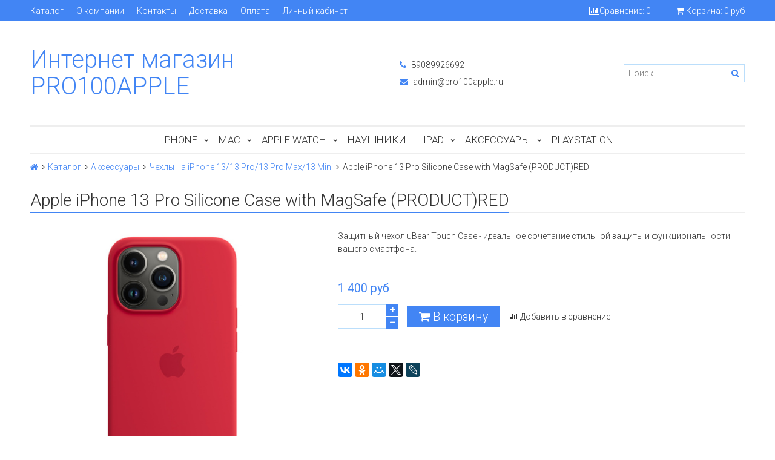

--- FILE ---
content_type: text/html; charset=utf-8
request_url: https://pro100apple.ru/product/apple-iphone-13-pro-silicone-case-with-magsafe-productred
body_size: 11035
content:
<!DOCTYPE html>
<html>

<head><meta data-config="{&quot;product_id&quot;:310934367}" name="page-config" content="" /><meta data-config="{&quot;money_with_currency_format&quot;:{&quot;delimiter&quot;:&quot; &quot;,&quot;separator&quot;:&quot;.&quot;,&quot;format&quot;:&quot;%n %u&quot;,&quot;unit&quot;:&quot;руб&quot;,&quot;show_price_without_cents&quot;:1},&quot;currency_code&quot;:&quot;RUR&quot;,&quot;currency_iso_code&quot;:&quot;RUB&quot;,&quot;default_currency&quot;:{&quot;title&quot;:&quot;Российский рубль&quot;,&quot;code&quot;:&quot;RUR&quot;,&quot;rate&quot;:1.0,&quot;format_string&quot;:&quot;%n %u&quot;,&quot;unit&quot;:&quot;руб&quot;,&quot;price_separator&quot;:&quot;&quot;,&quot;is_default&quot;:true,&quot;price_delimiter&quot;:&quot;&quot;,&quot;show_price_with_delimiter&quot;:true,&quot;show_price_without_cents&quot;:true},&quot;facebook&quot;:{&quot;pixelActive&quot;:false,&quot;currency_code&quot;:&quot;RUB&quot;,&quot;use_variants&quot;:null},&quot;vk&quot;:{&quot;pixel_active&quot;:null,&quot;price_list_id&quot;:null},&quot;new_ya_metrika&quot;:false,&quot;ecommerce_data_container&quot;:&quot;dataLayer&quot;,&quot;common_js_version&quot;:&quot;v2&quot;,&quot;vue_ui_version&quot;:null,&quot;feedback_captcha_enabled&quot;:null,&quot;account_id&quot;:756098,&quot;hide_items_out_of_stock&quot;:false,&quot;forbid_order_over_existing&quot;:true,&quot;minimum_items_price&quot;:null,&quot;enable_comparison&quot;:true,&quot;locale&quot;:&quot;ru&quot;,&quot;client_group&quot;:null,&quot;consent_to_personal_data&quot;:{&quot;active&quot;:false,&quot;obligatory&quot;:true,&quot;description&quot;:&quot;Настоящим подтверждаю, что я ознакомлен и согласен с условиями \u003ca href=&#39;/page/oferta&#39; target=&#39;blank&#39;\u003eоферты и политики конфиденциальности\u003c/a\u003e.&quot;},&quot;recaptcha_key&quot;:&quot;6LfXhUEmAAAAAOGNQm5_a2Ach-HWlFKD3Sq7vfFj&quot;,&quot;recaptcha_key_v3&quot;:&quot;6LcZi0EmAAAAAPNov8uGBKSHCvBArp9oO15qAhXa&quot;,&quot;yandex_captcha_key&quot;:&quot;ysc1_ec1ApqrRlTZTXotpTnO8PmXe2ISPHxsd9MO3y0rye822b9d2&quot;,&quot;checkout_float_order_content_block&quot;:false,&quot;available_products_characteristics_ids&quot;:null,&quot;sber_id_app_id&quot;:&quot;5b5a3c11-72e5-4871-8649-4cdbab3ba9a4&quot;,&quot;theme_generation&quot;:2,&quot;quick_checkout_captcha_enabled&quot;:false,&quot;max_order_lines_count&quot;:500,&quot;sber_bnpl_min_amount&quot;:1000,&quot;sber_bnpl_max_amount&quot;:150000,&quot;counter_settings&quot;:{&quot;data_layer_name&quot;:&quot;dataLayer&quot;,&quot;new_counters_setup&quot;:false,&quot;add_to_cart_event&quot;:true,&quot;remove_from_cart_event&quot;:true,&quot;add_to_wishlist_event&quot;:true},&quot;site_setting&quot;:{&quot;show_cart_button&quot;:true,&quot;show_service_button&quot;:false,&quot;show_marketplace_button&quot;:false,&quot;show_quick_checkout_button&quot;:false},&quot;warehouses&quot;:[],&quot;captcha_type&quot;:&quot;google&quot;,&quot;human_readable_urls&quot;:false}" name="shop-config" content="" /><meta name='js-evnvironment' content='production' /><meta name='default-locale' content='ru' /><meta name='insales-redefined-api-methods' content="[]" /><script src="/packs/js/shop_bundle-2b0004e7d539ecb78a46.js"></script><script type="text/javascript" src="https://static.insales-cdn.com/assets/common-js/common.v2.25.28.js"></script><script type="text/javascript" src="https://static.insales-cdn.com/assets/static-versioned/v3.72/static/libs/lodash/4.17.21/lodash.min.js"></script>
<!--InsalesCounter -->
<script type="text/javascript">
(function() {
  if (typeof window.__insalesCounterId !== 'undefined') {
    return;
  }

  try {
    Object.defineProperty(window, '__insalesCounterId', {
      value: 756098,
      writable: true,
      configurable: true
    });
  } catch (e) {
    console.error('InsalesCounter: Failed to define property, using fallback:', e);
    window.__insalesCounterId = 756098;
  }

  if (typeof window.__insalesCounterId === 'undefined') {
    console.error('InsalesCounter: Failed to set counter ID');
    return;
  }

  let script = document.createElement('script');
  script.async = true;
  script.src = '/javascripts/insales_counter.js?7';
  let firstScript = document.getElementsByTagName('script')[0];
  firstScript.parentNode.insertBefore(script, firstScript);
})();
</script>
<!-- /InsalesCounter -->

  

<title>
  
    Apple iPhone 13 Pro Silicone Case with MagSafe (PRODUCT)RED - купить по выгодной цене | Интернет магазин PRO100APPLE
    
  
</title>

<!-- meta -->
<meta charset="UTF-8" />
<meta name="keywords" content='Apple iPhone 13 Pro Silicone Case with MagSafe (PRODUCT)RED - купить по выгодной цене | Интернет магазин PRO100APPLE'/>
<meta name="description" content='Предлагаем купить Apple iPhone 13 Pro Silicone Case with MagSafe (PRODUCT)RED.
Цена - 1 400 руб. Быстрая доставка.
☎️ 89089926692
Смотрите все товары в разделе «Чехлы на iPhone 13/13 Pro/13 Pro Max/13 Mini»
'/>
<meta name="robots" content="index,follow" />
<meta http-equiv="X-UA-Compatible" content="IE=edge,chrome=1" />
<meta name="viewport" content="width=device-width, initial-scale=1.0, user-scalable=no" />
<meta name="SKYPE_TOOLBAR" content="SKYPE_TOOLBAR_PARSER_COMPATIBLE" />


    <link rel="canonical" href="https://pro100apple.ru/product/apple-iphone-13-pro-silicone-case-with-magsafe-productred"/>


<!-- rss feed-->




    <meta property="og:title" content="Apple iPhone 13 Pro Silicone Case with MagSafe (PRODUCT)RED" />
    <meta property="og:type" content="website" />
    <meta property="og:url" content="https://pro100apple.ru/product/apple-iphone-13-pro-silicone-case-with-magsafe-productred" />

    
      <meta property="og:image" content="https://static.insales-cdn.com/images/products/1/6849/567024321/compact_1.jpg" />
    

  

<!-- icons-->
<link rel="icon" type="image/x-icon" sizes="16x16" href="https://static.insales-cdn.com/assets/1/5339/1316059/1740364214/favicon.ico" />

<!-- fixes -->
<script src="https://static.insales-cdn.com/assets/1/5339/1316059/1740364214/modernizr-custom.js"></script>


  
  
  <link href="//fonts.googleapis.com/css?family=Roboto:300,400,700&subset=cyrillic,latin" rel="stylesheet" />



  


<link href="//maxcdn.bootstrapcdn.com/font-awesome/4.7.0/css/font-awesome.min.css" rel="stylesheet" />

<link href="https://static.insales-cdn.com/assets/1/5339/1316059/1740364214/plugins.css" rel="stylesheet" type="text/css" />
<link href="https://static.insales-cdn.com/assets/1/5339/1316059/1740364214/theme.css" rel="stylesheet" type="text/css" />

<meta name='product-id' content='310934367' />
</head>

<body class="adaptive fhg-body">
  <div class="top-panel">
  <div class="container">
    <div class="top-panel-inner row flex-between flex-middle">

      <div class="top-menu-wrapper cell- hide-sm">
        




  <ul class="top-menu menu">

    

      
      

      <li class="top-menu-item menu-item level-1 ">
        
        <a href="/collection/all" class="top-menu-link menu-link level-1">
          Каталог
        </a>
      </li>

    

      
      

      <li class="top-menu-item menu-item level-1 ">
        
        <a href="/page/about-us" class="top-menu-link menu-link level-1">
          О компании
        </a>
      </li>

    

      
      

      <li class="top-menu-item menu-item level-1 ">
        
        <a href="/page/contacts" class="top-menu-link menu-link level-1">
          Контакты
        </a>
      </li>

    

      
      

      <li class="top-menu-item menu-item level-1 ">
        
        <a href="/page/delivery" class="top-menu-link menu-link level-1">
          Доставка
        </a>
      </li>

    

      
      

      <li class="top-menu-item menu-item level-1 ">
        
        <a href="/page/payment" class="top-menu-link menu-link level-1">
          Оплата
        </a>
      </li>

    

      
      

      <li class="top-menu-item menu-item level-1 ">
        
        <a href="/client_account/login" class="top-menu-link menu-link level-1">
          Личный кабинет
        </a>
      </li>

    
  </ul>










      </div>

      <div class="cell- hide show-sm">
        <button type="button"
          class="top-panel-open"
          data-target="#left-panel"
          data-type="panel"
          data-position="left"
          data-onopen="initLeftMenu"
        >
          <i class="fa fa-bars"></i>
        </button>

        <button type="button"
          class="top-panel-open"
          data-target="#mobile-search"
          data-type="panel"
          data-position="top mobile-search"
        >
          <i class="fa fa-search"></i>
        </button>
      </div>

      
        <div class="compares-widget cell- ">
          <a href="/compares" class="compares-widget-link">
            <i class="compare-widget-icon fa fa-bar-chart"></i>
            <span class="hide-sm">Сравнение:</span>
            <span class="compares-widget-count js-compares-widget-count"></span>
          </a>
        </div>
      

      <div class="shopcart-widget cell- text-right">
        <a href="/cart_items" title="Корзина" class="shopcart-link">
          <span class="shopcart-icon">
            <i class="fa fa-shopping-cart"></i>
          </span>

          <span class="shopcart-widget-count js-shopcart-widget-count hide show-sm"></span>

          <span class="hide-sm">
            Корзина:

            <span class="shopcart-widget-amount js-shopcart-widget-amount"></span>
          </span>
        </a>
      </div>

    </div>
  </div>
</div>


  <div class="page-wrapper fhg-content">
    <div class="container page-inner ">
      <header class="header">
  <div class="row flex-between flex-middle">

    <div class="logotype header-block cell-6 cell-12-sm _flex-first-sm flex-center-md">
      
      

      <a title="Интернет магазин PRO100APPLE" href="/" class="logotype-link">
        <span class="logotype-text">Интернет магазин PRO100APPLE</span>
      </a>

      
    </div>

    <div class="cell-3 cell-12-sm">
      <div class="phone header-block flex-center-sm">
        
              <a href="tel:89089926692" class="contact-link"><i class="icon fa fa-phone"></i> 89089926692</a>
          
      </div>

      <div class="email header-block flex-center-xs hidden-sm">
        
            <a href="mailto:admin@pro100apple.ru" class="contact-link"><i class="icon fa fa-envelope"></i> admin@pro100apple.ru</a>
          
      </div>
    </div>


    <div class="cell-3 header-block flex-end hidden-sm">
      <form class="search-widget in-header" action="/search" method="get">
  <input type="text"
          name="q"
          class="search-widget-field"
          value=""
          placeholder="Поиск"
  />
  <button type="submit" class="search-widget-button button">
    <i class="fa fa-search"></i>
  </button>

  

</form>
    </div>
  </div>

</header>

<div class="main-menu-wrapper hide-sm">
  





  
  

  <ul class="main-menu menu level-1">

    

      
      
      

      
      

      
      

      

      

        

        

        

        <li class="main-menu-item menu-item level-1 ">
          

          <a href="/collection/iphone-2" class="main-menu-link menu-link level-1">iPhone</a>

          
            <button class="main-menu-marker menu-marker menu-marker level-1" type="button"></button>

            <ul class="main-menu menu level-2">
          

        </li>

        

        

      

    

      
      
      

      
      

      
      

      

      

        

        

        

        <li class="main-menu-item menu-item level-2 ">
          

          <a href="/collection/iphone-13" class="main-menu-link menu-link level-2">iPhone 13</a>

          

        </li>

        

        

      

    

      
      
      

      
      

      
      

      

      

        

        

        

        <li class="main-menu-item menu-item level-2 ">
          

          <a href="/collection/iphone-14" class="main-menu-link menu-link level-2">iPhone 14</a>

          

        </li>

        

        

      

    

      
      
      

      
      

      
      

      

      

        

        

        

        <li class="main-menu-item menu-item level-2 ">
          

          <a href="/collection/iphone-15-pro" class="main-menu-link menu-link level-2">IPhone 15 Pro</a>

          

        </li>

        

        

      

    

      
      
      

      
      

      
      

      

      

        

        

        

        <li class="main-menu-item menu-item level-2 ">
          

          <a href="/collection/iphone-15-pro-max" class="main-menu-link menu-link level-2">iPhone 15 Pro Max</a>

          

        </li>

        

        

      

    

      
      
      

      
      

      
      

      

      

        

        

        

        <li class="main-menu-item menu-item level-2 ">
          

          <a href="/collection/iphone-16" class="main-menu-link menu-link level-2">iPhone 16</a>

          

        </li>

        

        

      

    

      
      
      

      
      

      
      

      

      

        

        

        

        <li class="main-menu-item menu-item level-2 ">
          

          <a href="/collection/iphone-16-plus" class="main-menu-link menu-link level-2">iPhone 16 Plus</a>

          

        </li>

        

        

      

    

      
      
      

      
      

      
      

      

      

        

        

        

        <li class="main-menu-item menu-item level-2 ">
          

          <a href="/collection/iphone-16-pro" class="main-menu-link menu-link level-2">iPhone 16 Pro</a>

          

        </li>

        

        

      

    

      
      
      

      
      

      
      

      

      

        

        

        

        <li class="main-menu-item menu-item level-2 ">
          

          <a href="/collection/iphone-16-pro-max" class="main-menu-link menu-link level-2">iPhone 16 Pro Max</a>

          

        </li>

        

        

      

    

      
      
      

      
      

      
      

      

      

        

        

        

        <li class="main-menu-item menu-item level-2 ">
          

          <a href="/collection/iphone-17" class="main-menu-link menu-link level-2">iPhone 17</a>

          

        </li>

        

        

      

    

      
      
      

      
      

      
      

      

      

        

        

        
          
            </ul>
          
        

        <li class="main-menu-item menu-item level-1 ">
          

          <a href="/collection/mac" class="main-menu-link menu-link level-1">Mac</a>

          
            <button class="main-menu-marker menu-marker menu-marker level-1" type="button"></button>

            <ul class="main-menu menu level-2">
          

        </li>

        

        

      

    

      
      
      

      
      

      
      

      

      

        

        

        

        <li class="main-menu-item menu-item level-2 ">
          

          <a href="/collection/macbook-air" class="main-menu-link menu-link level-2">MacBook Air 13,6" M4 2025</a>

          

        </li>

        

        

      

    

      
      
      

      
      

      
      

      

      

        

        

        

        <li class="main-menu-item menu-item level-2 ">
          

          <a href="/collection/macbook-air-153-m3" class="main-menu-link menu-link level-2">MacBook Air 15,3" M4 2025</a>

          

        </li>

        

        

      

    

      
      
      

      
      

      
      

      

      

        

        

        

        <li class="main-menu-item menu-item level-2 ">
          

          <a href="/collection/macbook-pro-14-m3" class="main-menu-link menu-link level-2">MacBook Pro 14" M4 2024</a>

          

        </li>

        

        

      

    

      
      
      

      
      

      
      

      

      

        

        

        

        <li class="main-menu-item menu-item level-2 ">
          

          <a href="/collection/macbook-pro-14-m4-pro-2024" class="main-menu-link menu-link level-2">MacBook Pro 14" M4 Pro 2024</a>

          

        </li>

        

        

      

    

      
      
      

      
      

      
      

      

      

        

        

        

        <li class="main-menu-item menu-item level-2 ">
          

          <a href="/collection/macbook-pro-14-m4-max-2024" class="main-menu-link menu-link level-2">MacBook Pro 14" M4 Max 2024</a>

          

        </li>

        

        

      

    

      
      
      

      
      

      
      

      

      

        

        

        

        <li class="main-menu-item menu-item level-2 ">
          

          <a href="/collection/macbook-pro-16-m3" class="main-menu-link menu-link level-2">MacBook Pro 16" M4 Pro 2024</a>

          

        </li>

        

        

      

    

      
      
      

      
      

      
      

      

      

        

        

        

        <li class="main-menu-item menu-item level-2 ">
          

          <a href="/collection/macbook-pro-16-m4-max-2024" class="main-menu-link menu-link level-2">MacBook Pro 16" M4 Max 2024</a>

          

        </li>

        

        

      

    

      
      
      

      
      

      
      

      

      

        

        

        

        <li class="main-menu-item menu-item level-2 ">
          

          <a href="/collection/imac-24" class="main-menu-link menu-link level-2">iMac 24"</a>

          

        </li>

        

        

      

    

      
      
      

      
      

      
      

      

      

        

        

        

        <li class="main-menu-item menu-item level-2 ">
          

          <a href="/collection/katalog-1-ba9b46" class="main-menu-link menu-link level-2">Mac Mini M4</a>

          

        </li>

        

        

      

    

      
      
      

      
      

      
      

      

      

        

        

        
          
            </ul>
          
        

        <li class="main-menu-item menu-item level-1 ">
          

          <a href="/collection/apple-watch" class="main-menu-link menu-link level-1">Apple Watch</a>

          
            <button class="main-menu-marker menu-marker menu-marker level-1" type="button"></button>

            <ul class="main-menu menu level-2">
          

        </li>

        

        

      

    

      
      
      

      
      

      
      

      

      

        

        

        

        <li class="main-menu-item menu-item level-2 ">
          

          <a href="/collection/apple-watch-series-8" class="main-menu-link menu-link level-2">Apple Watch Series 10</a>

          

        </li>

        

        

      

    

      
      
      

      
      

      
      

      

      

        

        

        

        <li class="main-menu-item menu-item level-2 ">
          

          <a href="/collection/apple-watch-ultra-49mm-titanium" class="main-menu-link menu-link level-2">Apple Watch Ultra 2 49mm Titanium</a>

          

        </li>

        

        

      

    

      
      
      

      
      

      
      

      

      

        

        

        
          
            </ul>
          
        

        <li class="main-menu-item menu-item level-1 ">
          

          <a href="/collection/naushniki" class="main-menu-link menu-link level-1">Наушники</a>

          

        </li>

        

        

      

    

      
      
      

      
      

      
      

      

      

        

        

        

        <li class="main-menu-item menu-item level-1 ">
          

          <a href="/collection/ipad" class="main-menu-link menu-link level-1">iPad</a>

          
            <button class="main-menu-marker menu-marker menu-marker level-1" type="button"></button>

            <ul class="main-menu menu level-2">
          

        </li>

        

        

      

    

      
      
      

      
      

      
      

      

      

        

        

        

        <li class="main-menu-item menu-item level-2 ">
          

          <a href="/collection/ipad-pro-11-m1-2021" class="main-menu-link menu-link level-2">iPad 10th gen 2022</a>

          

        </li>

        

        

      

    

      
      
      

      
      

      
      

      

      

        

        

        

        <li class="main-menu-item menu-item level-2 ">
          

          <a href="/collection/ipad-air-5th-gen" class="main-menu-link menu-link level-2">iPad Air 5th gen</a>

          

        </li>

        

        

      

    

      
      
      

      
      

      
      

      

      

        

        

        
          
            </ul>
          
        

        <li class="main-menu-item menu-item level-1 ">
          

          <a href="/collection/aksessuary" class="main-menu-link menu-link level-1">Аксессуары</a>

          
            <button class="main-menu-marker menu-marker menu-marker level-1" type="button"></button>

            <ul class="main-menu menu level-2">
          

        </li>

        

        

      

    

      
      
      

      
      

      
      

      

      

        

        

        

        <li class="main-menu-item menu-item level-2 ">
          

          <a href="/collection/chehly-na-iphone-1212-pro12-pro-max12-mini" class="main-menu-link menu-link level-2">Чехлы на iPhone 12/12 Pro/12 Pro Max/12 Mini</a>

          

        </li>

        

        

      

    

      
      
      

      
      

      
      

      

      

        

        

        

        <li class="main-menu-item menu-item level-2 ">
          

          <a href="/collection/chehly-na-iphone-1313-pro13-pro-max13-mini" class="main-menu-link menu-link level-2">Чехлы на iPhone 13/13 Pro/13 Pro Max/13 Mini</a>

          

        </li>

        

        

      

    

      
      
      

      
      

      
      

      

      

        

        

        

        <li class="main-menu-item menu-item level-2 ">
          

          <a href="/collection/zaryadnye-ustroystva" class="main-menu-link menu-link level-2">Зарядные устройства</a>

          

        </li>

        

        

      

    

      
      
      

      
      

      
      

      

      

        

        

        

        <li class="main-menu-item menu-item level-2 ">
          

          <a href="/collection/chehly-na-iphone-14-14-plus" class="main-menu-link menu-link level-2">Чехлы на iPhone 14/ 14 Plus</a>

          

        </li>

        

        

      

    

      
      
      

      
      

      
      

      

      

        

        

        

        <li class="main-menu-item menu-item level-2 ">
          

          <a href="/collection/chehly-na-iphone-14-pro" class="main-menu-link menu-link level-2">Чехлы на iPhone 14 Pro</a>

          

        </li>

        

        

      

    

      
      
      

      
      

      
      

      

      

        

        

        

        <li class="main-menu-item menu-item level-2 ">
          

          <a href="/collection/chehly-na-iphone-14-pro-max" class="main-menu-link menu-link level-2">Чехлы на iPhone 14 Pro Max</a>

          

        </li>

        

        

      

    

      
      
      

      
      

      
      

      

      

        

        

        

        <li class="main-menu-item menu-item level-2 ">
          

          <a href="/collection/remeshki-dlya-apple-watch-384041" class="main-menu-link menu-link level-2">Ремешки для Apple Watch 38/40/41</a>

          

        </li>

        

        

      

    

      
      
      

      
      

      
      

      

      

        

        

        

        <li class="main-menu-item menu-item level-2 ">
          

          <a href="/collection/remeshki-dlya-apple-watch-42444549" class="main-menu-link menu-link level-2">Ремешки для Apple Watch 42/44/45/49</a>

          

        </li>

        

        

      

    

      
      
      

      
      

      
      

      

      

        

        

        
          
            </ul>
          
        

        <li class="main-menu-item menu-item level-1 ">
          

          <a href="/collection/playstation" class="main-menu-link menu-link level-1">PlayStation</a>

          

        </li>

        

        
          
          
        

      

    
  </ul>










</div>


      <div class="page-content">

  <div class="breadcrumb-wrapper">

  <ul class="breadcrumb">

    <li class="breadcrumb-item home">
      <a class="breadcrumb-link" title='Главная' href="/"><i class="fa fa-home" ></i></a>
    </li>

    
        
        

        
        
          

          
            <li class="breadcrumb-item">
              <a class="breadcrumb-link" title='Каталог' href="/collection/all">Каталог</a>
            </li>
          

          
        
          

          
            <li class="breadcrumb-item">
              <a class="breadcrumb-link" title='Аксессуары' href="/collection/aksessuary">Аксессуары</a>
            </li>
          

          
        
          

          
            <li class="breadcrumb-item">
              <a class="breadcrumb-link" title='Чехлы на iPhone 13/13 Pro/13 Pro Max/13 Mini' href="/collection/chehly-na-iphone-1313-pro13-pro-max13-mini">Чехлы на iPhone 13/13 Pro/13 Pro Max/13 Mini</a>
            </li>
          

          
        

        <li class="breadcrumb-item">
          <span class="breadcrumb-link current-page">Apple iPhone 13 Pro Silicone Case with MagSafe (PRODUCT)RED</span>
        </li>

    

  </ul>

</div>





  <div class="decorated-title-wrapper">
    <div class="decorated-title">
      
<div class="page-header-wrapper">
  <h1 class="page-header">
    
        Apple iPhone 13 Pro Silicone Case with MagSafe (PRODUCT)RED

      
  </h1>
</div><!-- /.page_header -->

    </div>
  </div>

  <div class="row">

    <div class="product-gallery-wrapper cell-5 cell-12-sm">
      <div class="product-gallery">
  <div class="gallery-main-wrapper text-center hide-sm">
    <a href="https://static.insales-cdn.com/images/products/1/6849/567024321/1.jpg" class="image-wrapper MagicZoom" id="gallery">
      <img src="https://static.insales-cdn.com/images/products/1/6849/567024321/large_1.jpg" alt="" title="" class="slide-image">
    </a>

    












  </div>

  <div class="gallery-thumbs-wrapper">
    <div class="gallery-thumbs swiper-container js-gallery-thumbs" id="product-gallery-thumbs">
      <div class="swiper-wrapper">
        
          
            <div class="swiper-slide">
              <a class="slide-inner image-container is-square hidden-sm" data-zoom-id="gallery" href="https://static.insales-cdn.com/images/products/1/6849/567024321/1.jpg" data-image="https://static.insales-cdn.com/images/products/1/6849/567024321/large_1.jpg" data-index="0">
                <img src="https://static.insales-cdn.com/images/products/1/6849/567024321/medium_1.jpg" alt="" title="" class="slide-imag">
              </a>

              <span class="slide-inner hidden shown-sm">
                <img src="https://static.insales-cdn.com/images/products/1/6849/567024321/large_1.jpg" alt="" title="" class="slide-image">
              </span>
            </div>
          
            <div class="swiper-slide">
              <a class="slide-inner image-container is-square hidden-sm" data-zoom-id="gallery" href="https://static.insales-cdn.com/images/products/1/6852/567024324/2.jpg" data-image="https://static.insales-cdn.com/images/products/1/6852/567024324/large_2.jpg" data-index="1">
                <img src="https://static.insales-cdn.com/images/products/1/6852/567024324/medium_2.jpg" alt="" title="" class="slide-imag">
              </a>

              <span class="slide-inner hidden shown-sm">
                <img src="https://static.insales-cdn.com/images/products/1/6852/567024324/large_2.jpg" alt="" title="" class="slide-image">
              </span>
            </div>
          
            <div class="swiper-slide">
              <a class="slide-inner image-container is-square hidden-sm" data-zoom-id="gallery" href="https://static.insales-cdn.com/images/products/1/6853/567024325/3.jpg" data-image="https://static.insales-cdn.com/images/products/1/6853/567024325/large_3.jpg" data-index="2">
                <img src="https://static.insales-cdn.com/images/products/1/6853/567024325/medium_3.jpg" alt="" title="" class="slide-imag">
              </a>

              <span class="slide-inner hidden shown-sm">
                <img src="https://static.insales-cdn.com/images/products/1/6853/567024325/large_3.jpg" alt="" title="" class="slide-image">
              </span>
            </div>
          
            <div class="swiper-slide">
              <a class="slide-inner image-container is-square hidden-sm" data-zoom-id="gallery" href="https://static.insales-cdn.com/images/products/1/6854/567024326/4.jpg" data-image="https://static.insales-cdn.com/images/products/1/6854/567024326/large_4.jpg" data-index="3">
                <img src="https://static.insales-cdn.com/images/products/1/6854/567024326/medium_4.jpg" alt="" title="" class="slide-imag">
              </a>

              <span class="slide-inner hidden shown-sm">
                <img src="https://static.insales-cdn.com/images/products/1/6854/567024326/large_4.jpg" alt="" title="" class="slide-image">
              </span>
            </div>
          
            <div class="swiper-slide">
              <a class="slide-inner image-container is-square hidden-sm" data-zoom-id="gallery" href="https://static.insales-cdn.com/images/products/1/6855/567024327/5.jpg" data-image="https://static.insales-cdn.com/images/products/1/6855/567024327/large_5.jpg" data-index="4">
                <img src="https://static.insales-cdn.com/images/products/1/6855/567024327/medium_5.jpg" alt="" title="" class="slide-imag">
              </a>

              <span class="slide-inner hidden shown-sm">
                <img src="https://static.insales-cdn.com/images/products/1/6855/567024327/large_5.jpg" alt="" title="" class="slide-image">
              </span>
            </div>
          
            <div class="swiper-slide">
              <a class="slide-inner image-container is-square hidden-sm" data-zoom-id="gallery" href="https://static.insales-cdn.com/images/products/1/6857/567024329/6.jpg" data-image="https://static.insales-cdn.com/images/products/1/6857/567024329/large_6.jpg" data-index="5">
                <img src="https://static.insales-cdn.com/images/products/1/6857/567024329/medium_6.jpg" alt="" title="" class="slide-imag">
              </a>

              <span class="slide-inner hidden shown-sm">
                <img src="https://static.insales-cdn.com/images/products/1/6857/567024329/large_6.jpg" alt="" title="" class="slide-image">
              </span>
            </div>
          
            <div class="swiper-slide">
              <a class="slide-inner image-container is-square hidden-sm" data-zoom-id="gallery" href="https://static.insales-cdn.com/images/products/1/6858/567024330/7.jpg" data-image="https://static.insales-cdn.com/images/products/1/6858/567024330/large_7.jpg" data-index="6">
                <img src="https://static.insales-cdn.com/images/products/1/6858/567024330/medium_7.jpg" alt="" title="" class="slide-imag">
              </a>

              <span class="slide-inner hidden shown-sm">
                <img src="https://static.insales-cdn.com/images/products/1/6858/567024330/large_7.jpg" alt="" title="" class="slide-image">
              </span>
            </div>
          
        

      </div>

      <span class="gallery-prev js-gallery-thumbs-prev"><i class="fa fa-angle-left"></i></span>
      <span class="gallery-next js-gallery-thumbs-next"><i class="fa fa-angle-right"></i></span>
    </div>
  </div>

</div>



    </div>

    <div class="product-content-wrapper cell-7 cell-12-sm">

      <div class="product-introtext on-page editor"><p><span>Защитный чехол uBear Touch Case - идеальное сочетание стильной защиты и функциональности вашего смартфона.&nbsp;</span></p></div>

      <form class="product-form" action="/cart_items" data-product-id="310934367">

  <div class="option-selectors">
    
      <input type="hidden" name="variant_id" value="535744445">
    
  </div>

  <div class="product-sku-wrapper js-product-sku-wrapper">
    <span>Артикул:</span>
    <span class="js-product-sku"></span>
  </div>

  <div class="product-prices on-page">
    <div class="price js-product-price on-page">1 400 руб</div>
    <div class="old-price js-product-old-price on-page">
      
    </div>
  </div>

  <div class="product-control on-page" data-compare="310934367">

    <div class="counter js-product-quantity" data-quantity>
      <button type="button" data-quantity-change="-1" class="counter-button button count-down">
        <i class="icon fa fa-minus"></i>
      </button>

      <input type="text" value="1" min="1" max="1000" name="quantity" class="counter-input input-number input-field"/>

      <button type="button" data-quantity-change="1" class="counter-button button count-up">
        <i class="icon fa fa-plus"></i>
      </button>
    </div>

    <div class="buy">

      <div class="product-order-variant variant-shown js-variant-shown">
        <button class="product-button button is-primary" type="submit" data-item-add>
          <i class="icon buy-icon fa fa-shopping-cart"></i>
          <span class="button-text">В корзину</span>
        </button>
      </div>

      <div class="product-order-variant variant-hidden js-variant-hidden hide">
        <p class="notice notice-info">Товар отсутствует</p>
      </div>

      <div class="product-order-variant variant-preorder js-variant-preorder hide">
        <button class="product-button button"
          type="button"
          data-type="sendMessage"
          data-target="#preorder-form"
          data-title="Предзаказ"
          data-before-send="sendPreorder"
        >
          <i class="icon feedback-icon"></i>
          <span class="button-text">Предзаказ</span>
        </button>
      </div>

    </div>

    

    
      
        <div class="compare-control text-center-xs">
          <a href="#" title="Добавить в сравнение" class="compare-link compare-add button is-transparent" data-compare-add="310934367">
            <i class="compare-icon fa fa-bar-chart"></i>
            <span class="link-text">Добавить в сравнение</span>
          </a>
          <a href="#" title="Удалить из сравнения" class="compare-link compare-delete button is-transparent hide" data-compare-delete="310934367">
            <i class="compare-icon fa fa-check"></i>
            <span class="link-text">Удалить из сравнения</span>
          </a>
        </div>
      
    

  </div>

  
    <div class="product-share share">
      <script type="text/javascript" src="//yastatic.net/es5-shims/0.0.2/es5-shims.min.js" charset="utf-8"></script>
      <script type="text/javascript" src="//yastatic.net/share2/share.js" charset="utf-8"></script>
      <div class="ya-share2" data-services="vkontakte,facebook,odnoklassniki,moimir,gplus,twitter,lj" data-counter=""></div>
    </div>
  
</form>

    </div>

    <div class="cell-12">
      <div class="product-content">

  <div class="tabs-menu-wrapper">
    <ul class="tabs-menu product-tabs-list">
      

      
        <li class="tabs-menu-item">
          <a href="#product-description" data-toggle="tabs" class="tabs-menu-link">Описание</a>
        </li>
      

      

      
        <li class="tabs-menu-item">
          <a href="#product-comment" data-toggle="tabs" class="tabs-menu-link">Отзывы</a>
        </li>
      

    </ul>
  </div><!-- /.tabs-list -->

  <div class="tabs-list product-tabs-list">
    

    
      <div id="product-description" class="tab-block">
        <div class="editor">
          <div>ПОКРЫТИЕ ЧЕХЛА - МЯГКИЙ СИЛИКОН SOFT -TOUCH&nbsp;</div>
<div>Невероятно мягкий и приятный на ощупь, благодаря 100% силиконовому покрытию Soft-touch, чехол будет дарить вам максимум комфорта удовольствия каждый день.&nbsp;</div>
<div></div>
<div>НАДЕЖНАЯ ЗАЩИТА.</div>
<div>Благодаря усиленной внутренней конструкции из прочного поликарбоната, чехол идеально сохраняет форму и защищает iPhone даже от сильных ударов. Натуральная микрофибра внутри каждого чехла вклеивается вручную, что гарантирует непревзойденное качество сборки и надежную защиту вашего iPhone.&nbsp;</div>
<div></div>
<div>ЗАЩИТА КАМЕРЫ.&nbsp;</div>
<div>Благодаря продуманной форме с завышенными бортами чехол защищает не только корпус смартфона, но и блок с камерами.&nbsp;</div>
<div></div>
<div>ЗАЩИТА ОТ ПЫЛИ И ЦАРАПИН.&nbsp;</div>
<div>Специальное нанесение препятствует прилипанию пыли и микрочастиц. Покрытие Anti-scratch защитит от царапин.&nbsp;</div>
<div></div>
<div>НЕ ПРЕПЯТСТВУЕТ БЕСПРОВОДНОЙ ЗАРЯДКЕ&nbsp;</div>
<div>В чехле Touch вы можете с легкостью пользоваться беспрводной зарядкой.&nbsp;</div>
<div></div>
<div>ЦВЕТОВАЯ ПАЛИТРА.&nbsp;</div>
<div>Найдите свой вариант чехла в коллекции из пяти трендовых цветлв или меняйте их по настроению.&nbsp;</div>
<div></div>
<div>АКСЕССУАРЫ UBEAR &ndash; ЭТО НЕ ТОЛЬКО НЕПРЕВЗОЙДЕННАЯ ЗАЩИТА ВАШЕГО УСТРОЙСТВА &ndash; ЭТО ОТРАЖЕНИЕ ВАШЕГО СТИЛЯ</div>
        </div>
      </div><!-- /#product-description -->
    

    

    
      <div id="product-comment" class="tab-block">
        

<div class="reviews-wrapper">
  <button type="button" class="button js-reviews-toggle">Оставить отзыв</button>

  <div class="reviews-form" id="review_form">
    <form class="review-form" method="post" action="/product/apple-iphone-13-pro-silicone-case-with-magsafe-productred/reviews#review_form" enctype="multipart/form-data">


      

      <div id="review_form" class="form">

        <div class="form-row  is-required ">
          <label class="form-label">Имя</label>

          <input name="review[author]" value="" type="text" class="form-field text-field"/>
        </div>

        <div class="form-row is-required ">
          <label class="form-label">E-mail</label>

          <input name="review[email]" value="" type="text" class="form-field text-field"/>
        </div>

        <div class="form-row is-required is-wide ">
          <label class="form-label">Сообщение</label>

          <textarea name="review[content]" class="form-field text-field is-textarea"></textarea>
        </div>

        
          <div class="form-row is-required ">
            <label class="form-label">Капча</label>

            <div id="captcha_challenge" class="captcha-image">
              <img src="/ru_captcha" id="review_captcha_image" alt="CAPTCHA" class="rucaptcha-image" /><a href="javascript:void(0)" onclick="document.getElementById('review_captcha_image').src = '/ru_captcha?' + new Date().getTime();"><img src='/served_assets/captcha_reload.png' title='Обновить изображение' alt='Обновить изображение'/></a>
            </div>

            <input name="review[captcha_solution]" type="text" class="form-field text-field is-captcha"/>
          </div>
        

        <div class="form-row">
          <label class="form-label">Оценка</label>

          <div class="star-rating-wrapper">
            <div class="star-rating">
              
              
                <input name="review[rating]" id="star5" type="radio" name="reviewStars" class="star-radio"
                      value="5"/>
                <label title="5" for="star5" class="star-label"></label>
                
              
                <input name="review[rating]" id="star4" type="radio" name="reviewStars" class="star-radio"
                      value="4"/>
                <label title="4" for="star4" class="star-label"></label>
                
              
                <input name="review[rating]" id="star3" type="radio" name="reviewStars" class="star-radio"
                      value="3"/>
                <label title="3" for="star3" class="star-label"></label>
                
              
                <input name="review[rating]" id="star2" type="radio" name="reviewStars" class="star-radio"
                      value="2"/>
                <label title="2" for="star2" class="star-label"></label>
                
              
                <input name="review[rating]" id="star1" type="radio" name="reviewStars" class="star-radio"
                      value="1"/>
                <label title="1" for="star1" class="star-label"></label>
                
              
            </div>
          </div>
        </div>

        <div class="form-controls">
          <button type="submit" class="button is-primary js-validate-form">Отправить</button>
        </div>

      </div><!-- /.review_form -->

      
      <p class="notice notice-info text-info">
        <i class="fa fa-warning"></i>
        Перед публикацией отзывы проходят модерацию
      </p>
      

    </div>

  
</form>
</div>

      </div><!-- /#product-comment -->
    

  </div><!-- /.tabs-list -->

</div>

    </div>

    <div class="cell-12">
      









      








    </div>

  </div>

</div>

    </div>
  </div>

  

<footer class="footer">
  <div class="container">
    <div class="row">

      <div class="footer-block footer-menu-wrapper is-vertical cell-3 cell-12-sm">
        




  <ul class="footer-menu menu">

    

      
      

      <li class="footer-menu-item menu-item level-1 ">
        
        <a href="/page/oferta" class="footer-menu-link menu-link level-1">
          Политика обработки персональных данных
        </a>
      </li>

    

      
      

      <li class="footer-menu-item menu-item level-1 ">
        
        <a href="/page/feedback" class="footer-menu-link menu-link level-1">
          Обратная связь
        </a>
      </li>

    

      
      

      <li class="footer-menu-item menu-item level-1 ">
        
        <a href="/collection/all" class="footer-menu-link menu-link level-1">
          Каталог
        </a>
      </li>

    

      
      

      <li class="footer-menu-item menu-item level-1 ">
        
        <a href="/page/contacts" class="footer-menu-link menu-link level-1">
          Контакты
        </a>
      </li>

    

      
      

      <li class="footer-menu-item menu-item level-1 ">
        
        <a href="/page/delivery" class="footer-menu-link menu-link level-1">
          Доставка
        </a>
      </li>

    

      
      

      <li class="footer-menu-item menu-item level-1 ">
        
        <a href="/page/payment" class="footer-menu-link menu-link level-1">
          Оплата
        </a>
      </li>

    
  </ul>










      </div>

      <div class="footer-block social-menu-wrapper cell-6 cell-12-sm cell-12-xs flex-first-sm text-center">
        
          <ul class="social-menu list">
            
          </ul>
        
      </div>

      <div class=" cell-3 cell-6-sm cell-12-xs text-right text-left-sm text-center-xs">
        <div class="footer-block">
          
                <a href="tel:89089926692" class="contact-link"><i class="icon fa fa-phone"></i> 89089926692</a>
            
        </div>

        <div class="footer-block">
          
              <a href="mailto:admin@pro100apple.ru" class="contact-link"><i class="icon fa fa-envelope"></i> admin@pro100apple.ru</a>
            
        </div>
      </div>

      <div class="footer-block cell-6 cell-12-xs text-right-sm text-center-xs">
        
          <div class="editor">
            <p>Краткое&nbsp;описание интернет-магазина</p>
          </div>
        
      </div>

      <div class="footer-block insales-copyright cell-6 cell-12-sm text-right text-center-sm">
        <a href="https://www.insales.ru" target="_blank">Сделано в InSales</a>
      </div>
    </div>
  </div>
</footer>


  <div class="hide">

<form id="preorder-form" class="form" action="/feedback" method="post">

  <div class="form-row is-wide is-required">
    <label class="form-label">Имя</label>
    <input name="name" type="text" class="form-field text-field" />
  </div>

  <div class="form-row is-wide">
    <label class="form-label">Телефон</label>
    <input name="phone" type="text" class="form-field text-field js-phone-mask" />
  </div>

  <input type="hidden" name="subject" value="Предзаказ">
  <input type="hidden" name="from" value="admin@pro100apple.ru">

  <input type="hidden" name="content" value="">
  <input type="hidden" name="intro" value="Предзаказ - ">
  <input type="hidden" name="link" value="https://pro100apple.ru/product/apple-iphone-13-pro-silicone-case-with-magsafe-productred">
  <input type="hidden" name="link_title" value="Apple iPhone 13 Pro Silicone Case with MagSafe (PRODUCT)RED">

  
</form>


<div id="left-panel">
  <div class="sidebar-block">
    <div class="sidebar-block-header">
      Каталог
    </div>

    





  
  

  <ul class="left-main-menu menu level-1">

    

      
      
      

      
      

      
      

      

      

        

        

        

        <li class="left-main-menu-item menu-item level-1 ">
          

          <a href="/collection/iphone-2" class="left-main-menu-link menu-link level-1">iPhone</a>

          
            <button class="left-main-menu-marker menu-marker menu-marker level-1" type="button"></button>

            <ul class="left-main-menu menu level-2">
          

        </li>

        

        

      

    

      
      
      

      
      

      
      

      

      

        

        

        

        <li class="left-main-menu-item menu-item level-2 ">
          

          <a href="/collection/iphone-13" class="left-main-menu-link menu-link level-2">iPhone 13</a>

          

        </li>

        

        

      

    

      
      
      

      
      

      
      

      

      

        

        

        

        <li class="left-main-menu-item menu-item level-2 ">
          

          <a href="/collection/iphone-14" class="left-main-menu-link menu-link level-2">iPhone 14</a>

          

        </li>

        

        

      

    

      
      
      

      
      

      
      

      

      

        

        

        

        <li class="left-main-menu-item menu-item level-2 ">
          

          <a href="/collection/iphone-15-pro" class="left-main-menu-link menu-link level-2">IPhone 15 Pro</a>

          

        </li>

        

        

      

    

      
      
      

      
      

      
      

      

      

        

        

        

        <li class="left-main-menu-item menu-item level-2 ">
          

          <a href="/collection/iphone-15-pro-max" class="left-main-menu-link menu-link level-2">iPhone 15 Pro Max</a>

          

        </li>

        

        

      

    

      
      
      

      
      

      
      

      

      

        

        

        

        <li class="left-main-menu-item menu-item level-2 ">
          

          <a href="/collection/iphone-16" class="left-main-menu-link menu-link level-2">iPhone 16</a>

          

        </li>

        

        

      

    

      
      
      

      
      

      
      

      

      

        

        

        

        <li class="left-main-menu-item menu-item level-2 ">
          

          <a href="/collection/iphone-16-plus" class="left-main-menu-link menu-link level-2">iPhone 16 Plus</a>

          

        </li>

        

        

      

    

      
      
      

      
      

      
      

      

      

        

        

        

        <li class="left-main-menu-item menu-item level-2 ">
          

          <a href="/collection/iphone-16-pro" class="left-main-menu-link menu-link level-2">iPhone 16 Pro</a>

          

        </li>

        

        

      

    

      
      
      

      
      

      
      

      

      

        

        

        

        <li class="left-main-menu-item menu-item level-2 ">
          

          <a href="/collection/iphone-16-pro-max" class="left-main-menu-link menu-link level-2">iPhone 16 Pro Max</a>

          

        </li>

        

        

      

    

      
      
      

      
      

      
      

      

      

        

        

        

        <li class="left-main-menu-item menu-item level-2 ">
          

          <a href="/collection/iphone-17" class="left-main-menu-link menu-link level-2">iPhone 17</a>

          

        </li>

        

        

      

    

      
      
      

      
      

      
      

      

      

        

        

        
          
            </ul>
          
        

        <li class="left-main-menu-item menu-item level-1 ">
          

          <a href="/collection/mac" class="left-main-menu-link menu-link level-1">Mac</a>

          
            <button class="left-main-menu-marker menu-marker menu-marker level-1" type="button"></button>

            <ul class="left-main-menu menu level-2">
          

        </li>

        

        

      

    

      
      
      

      
      

      
      

      

      

        

        

        

        <li class="left-main-menu-item menu-item level-2 ">
          

          <a href="/collection/macbook-air" class="left-main-menu-link menu-link level-2">MacBook Air 13,6" M4 2025</a>

          

        </li>

        

        

      

    

      
      
      

      
      

      
      

      

      

        

        

        

        <li class="left-main-menu-item menu-item level-2 ">
          

          <a href="/collection/macbook-air-153-m3" class="left-main-menu-link menu-link level-2">MacBook Air 15,3" M4 2025</a>

          

        </li>

        

        

      

    

      
      
      

      
      

      
      

      

      

        

        

        

        <li class="left-main-menu-item menu-item level-2 ">
          

          <a href="/collection/macbook-pro-14-m3" class="left-main-menu-link menu-link level-2">MacBook Pro 14" M4 2024</a>

          

        </li>

        

        

      

    

      
      
      

      
      

      
      

      

      

        

        

        

        <li class="left-main-menu-item menu-item level-2 ">
          

          <a href="/collection/macbook-pro-14-m4-pro-2024" class="left-main-menu-link menu-link level-2">MacBook Pro 14" M4 Pro 2024</a>

          

        </li>

        

        

      

    

      
      
      

      
      

      
      

      

      

        

        

        

        <li class="left-main-menu-item menu-item level-2 ">
          

          <a href="/collection/macbook-pro-14-m4-max-2024" class="left-main-menu-link menu-link level-2">MacBook Pro 14" M4 Max 2024</a>

          

        </li>

        

        

      

    

      
      
      

      
      

      
      

      

      

        

        

        

        <li class="left-main-menu-item menu-item level-2 ">
          

          <a href="/collection/macbook-pro-16-m3" class="left-main-menu-link menu-link level-2">MacBook Pro 16" M4 Pro 2024</a>

          

        </li>

        

        

      

    

      
      
      

      
      

      
      

      

      

        

        

        

        <li class="left-main-menu-item menu-item level-2 ">
          

          <a href="/collection/macbook-pro-16-m4-max-2024" class="left-main-menu-link menu-link level-2">MacBook Pro 16" M4 Max 2024</a>

          

        </li>

        

        

      

    

      
      
      

      
      

      
      

      

      

        

        

        

        <li class="left-main-menu-item menu-item level-2 ">
          

          <a href="/collection/imac-24" class="left-main-menu-link menu-link level-2">iMac 24"</a>

          

        </li>

        

        

      

    

      
      
      

      
      

      
      

      

      

        

        

        

        <li class="left-main-menu-item menu-item level-2 ">
          

          <a href="/collection/katalog-1-ba9b46" class="left-main-menu-link menu-link level-2">Mac Mini M4</a>

          

        </li>

        

        

      

    

      
      
      

      
      

      
      

      

      

        

        

        
          
            </ul>
          
        

        <li class="left-main-menu-item menu-item level-1 ">
          

          <a href="/collection/apple-watch" class="left-main-menu-link menu-link level-1">Apple Watch</a>

          
            <button class="left-main-menu-marker menu-marker menu-marker level-1" type="button"></button>

            <ul class="left-main-menu menu level-2">
          

        </li>

        

        

      

    

      
      
      

      
      

      
      

      

      

        

        

        

        <li class="left-main-menu-item menu-item level-2 ">
          

          <a href="/collection/apple-watch-series-8" class="left-main-menu-link menu-link level-2">Apple Watch Series 10</a>

          

        </li>

        

        

      

    

      
      
      

      
      

      
      

      

      

        

        

        

        <li class="left-main-menu-item menu-item level-2 ">
          

          <a href="/collection/apple-watch-ultra-49mm-titanium" class="left-main-menu-link menu-link level-2">Apple Watch Ultra 2 49mm Titanium</a>

          

        </li>

        

        

      

    

      
      
      

      
      

      
      

      

      

        

        

        
          
            </ul>
          
        

        <li class="left-main-menu-item menu-item level-1 ">
          

          <a href="/collection/naushniki" class="left-main-menu-link menu-link level-1">Наушники</a>

          

        </li>

        

        

      

    

      
      
      

      
      

      
      

      

      

        

        

        

        <li class="left-main-menu-item menu-item level-1 ">
          

          <a href="/collection/ipad" class="left-main-menu-link menu-link level-1">iPad</a>

          
            <button class="left-main-menu-marker menu-marker menu-marker level-1" type="button"></button>

            <ul class="left-main-menu menu level-2">
          

        </li>

        

        

      

    

      
      
      

      
      

      
      

      

      

        

        

        

        <li class="left-main-menu-item menu-item level-2 ">
          

          <a href="/collection/ipad-pro-11-m1-2021" class="left-main-menu-link menu-link level-2">iPad 10th gen 2022</a>

          

        </li>

        

        

      

    

      
      
      

      
      

      
      

      

      

        

        

        

        <li class="left-main-menu-item menu-item level-2 ">
          

          <a href="/collection/ipad-air-5th-gen" class="left-main-menu-link menu-link level-2">iPad Air 5th gen</a>

          

        </li>

        

        

      

    

      
      
      

      
      

      
      

      

      

        

        

        
          
            </ul>
          
        

        <li class="left-main-menu-item menu-item level-1 ">
          

          <a href="/collection/aksessuary" class="left-main-menu-link menu-link level-1">Аксессуары</a>

          
            <button class="left-main-menu-marker menu-marker menu-marker level-1" type="button"></button>

            <ul class="left-main-menu menu level-2">
          

        </li>

        

        

      

    

      
      
      

      
      

      
      

      

      

        

        

        

        <li class="left-main-menu-item menu-item level-2 ">
          

          <a href="/collection/chehly-na-iphone-1212-pro12-pro-max12-mini" class="left-main-menu-link menu-link level-2">Чехлы на iPhone 12/12 Pro/12 Pro Max/12 Mini</a>

          

        </li>

        

        

      

    

      
      
      

      
      

      
      

      

      

        

        

        

        <li class="left-main-menu-item menu-item level-2 ">
          

          <a href="/collection/chehly-na-iphone-1313-pro13-pro-max13-mini" class="left-main-menu-link menu-link level-2">Чехлы на iPhone 13/13 Pro/13 Pro Max/13 Mini</a>

          

        </li>

        

        

      

    

      
      
      

      
      

      
      

      

      

        

        

        

        <li class="left-main-menu-item menu-item level-2 ">
          

          <a href="/collection/zaryadnye-ustroystva" class="left-main-menu-link menu-link level-2">Зарядные устройства</a>

          

        </li>

        

        

      

    

      
      
      

      
      

      
      

      

      

        

        

        

        <li class="left-main-menu-item menu-item level-2 ">
          

          <a href="/collection/chehly-na-iphone-14-14-plus" class="left-main-menu-link menu-link level-2">Чехлы на iPhone 14/ 14 Plus</a>

          

        </li>

        

        

      

    

      
      
      

      
      

      
      

      

      

        

        

        

        <li class="left-main-menu-item menu-item level-2 ">
          

          <a href="/collection/chehly-na-iphone-14-pro" class="left-main-menu-link menu-link level-2">Чехлы на iPhone 14 Pro</a>

          

        </li>

        

        

      

    

      
      
      

      
      

      
      

      

      

        

        

        

        <li class="left-main-menu-item menu-item level-2 ">
          

          <a href="/collection/chehly-na-iphone-14-pro-max" class="left-main-menu-link menu-link level-2">Чехлы на iPhone 14 Pro Max</a>

          

        </li>

        

        

      

    

      
      
      

      
      

      
      

      

      

        

        

        

        <li class="left-main-menu-item menu-item level-2 ">
          

          <a href="/collection/remeshki-dlya-apple-watch-384041" class="left-main-menu-link menu-link level-2">Ремешки для Apple Watch 38/40/41</a>

          

        </li>

        

        

      

    

      
      
      

      
      

      
      

      

      

        

        

        

        <li class="left-main-menu-item menu-item level-2 ">
          

          <a href="/collection/remeshki-dlya-apple-watch-42444549" class="left-main-menu-link menu-link level-2">Ремешки для Apple Watch 42/44/45/49</a>

          

        </li>

        

        

      

    

      
      
      

      
      

      
      

      

      

        

        

        
          
            </ul>
          
        

        <li class="left-main-menu-item menu-item level-1 ">
          

          <a href="/collection/playstation" class="left-main-menu-link menu-link level-1">PlayStation</a>

          

        </li>

        

        
          
          
        

      

    
  </ul>










  </div>

  <div class="sidebar-block">
    <div class="sidebar-block-header"></div>
    




  <ul class="left-menu menu">

    

      
      

      <li class="left-menu-item menu-item level-1 ">
        
        <a href="/collection/all" class="left-menu-link menu-link level-1">
          Каталог
        </a>
      </li>

    

      
      

      <li class="left-menu-item menu-item level-1 ">
        
        <a href="/page/about-us" class="left-menu-link menu-link level-1">
          О компании
        </a>
      </li>

    

      
      

      <li class="left-menu-item menu-item level-1 ">
        
        <a href="/page/contacts" class="left-menu-link menu-link level-1">
          Контакты
        </a>
      </li>

    

      
      

      <li class="left-menu-item menu-item level-1 ">
        
        <a href="/page/delivery" class="left-menu-link menu-link level-1">
          Доставка
        </a>
      </li>

    

      
      

      <li class="left-menu-item menu-item level-1 ">
        
        <a href="/page/payment" class="left-menu-link menu-link level-1">
          Оплата
        </a>
      </li>

    

      
      

      <li class="left-menu-item menu-item level-1 ">
        
        <a href="/client_account/login" class="left-menu-link menu-link level-1">
          Личный кабинет
        </a>
      </li>

    
  </ul>










  </div>
</div>

<div id="mobile-filter">
  

















<form class="collection-filter hide" action="" method="get" data-submit-onchange="false">

  
    <div class="collection-filter-header">
      Фильтр
    </div>
  

  

  

  
  
  
  

  <div class="filter ">

    <div class="filter-control">
      <button class="filter-toggle" type="button" data-target="parent" data-group="filters">
        <span class="filter-name">Цена</span>
        <sup class="filter-count"></sup>
      </button>
      <button class="button filter-clear filter-price-clear" type="button">
        <i class="icon clear-icon"></i>
      </button>
    </div>

    <div class="filter-items-wrapper">
      <div class="filter-items">
        <div class="filter-body range-slider js-filter-range-slider">
          <div class="js-filter-range-placeholder"
            data-min="0"
            data-max="0"
            data-from=""
            data-to=""
            data-range-placeholder>
          </div>
          <div class="range-slider-input hide">
            <input class="input-field input-range"
              name="price_min"
              placeholder="0"
              value=""
              data-range-from
              disabled
            />
            <input class="input-field input-range"
              name="price_max"
              placeholder="0"
              value=""
              data-range-to
              disabled
            />
          </div>
        </div>
      </div>
    </div>

  </div>

  
    <button type="submit" class="filter-submit button is-primary">Применить</button>
  

  

  

  

  

  
    <input type="hidden" name="q" value=""/>
  

</form>





</div>

<div id="mobile-search">
  <form class="search-widget is-mobile" action="/search" method="get">
  <input type="text"
          name="q"
          class="search-widget-field"
          value=""
          placeholder="Поиск"
  />
  <button type="submit" class="search-widget-button button">
    <i class="fa fa-search"></i>
  </button>

  

</form>
</div>

</div>


  <script>
  Site = _.merge(Site, {
    cart_url: '/cart_items',
    product_status: 'preorder',

    template: 'product',

    messages: {
      "cartIsEmpty": "Ваша корзина пуста",
      "productAddedToCart": "Товар добавлен в корзину",
      "productRemovedFromCart": "Товар удален из корзины",
      "productAddedToComparison": "Товар добавлен в сравнение",
      "productRemovedFromComparison": "Товар удален из сравнения",
      "maximumNumberOfComparable": "Достигнуто максимальное количество сравниваемых товаров",
      "comparisonIsEmpty": "Список сравнения пуст",
      "imageNotUploaded": "Изображение не загружено",

      "button_submit": "Отправить",
      "button_close": "Закрыть",
    },
  });

  Products.setConfig({});
</script>

<script src="https://static.insales-cdn.com/assets/1/5339/1316059/1740364214/plugins.js"></script>
<script src="https://static.insales-cdn.com/assets/1/5339/1316059/1740364214/theme.js"></script>

</body>
</html>


--- FILE ---
content_type: text/javascript
request_url: https://static.insales-cdn.com/assets/1/5339/1316059/1740364214/plugins.js
body_size: 125107
content:
/*! jQuery v3.0.0 | (c) jQuery Foundation | jquery.org/license */

!function(a,b){"use strict";"object"==typeof module&&"object"==typeof module.exports?module.exports=a.document?b(a,!0):function(a){if(!a.document)throw new Error("jQuery requires a window with a document");return b(a)}:b(a)}("undefined"!=typeof window?window:this,function(a,b){"use strict";var c=[],d=a.document,e=Object.getPrototypeOf,f=c.slice,g=c.concat,h=c.push,i=c.indexOf,j={},k=j.toString,l=j.hasOwnProperty,m=l.toString,n=m.call(Object),o={};function p(a,b){b=b||d;var c=b.createElement("script");c.text=a,b.head.appendChild(c).parentNode.removeChild(c)}var q="3.0.0",r=function(a,b){return new r.fn.init(a,b)},s=/^[\s\uFEFF\xA0]+|[\s\uFEFF\xA0]+$/g,t=/^-ms-/,u=/-([a-z])/g,v=function(a,b){return b.toUpperCase()};r.fn=r.prototype={jquery:q,constructor:r,length:0,toArray:function(){return f.call(this)},get:function(a){return null!=a?0>a?this[a+this.length]:this[a]:f.call(this)},pushStack:function(a){var b=r.merge(this.constructor(),a);return b.prevObject=this,b},each:function(a){return r.each(this,a)},map:function(a){return this.pushStack(r.map(this,function(b,c){return a.call(b,c,b)}))},slice:function(){return this.pushStack(f.apply(this,arguments))},first:function(){return this.eq(0)},last:function(){return this.eq(-1)},eq:function(a){var b=this.length,c=+a+(0>a?b:0);return this.pushStack(c>=0&&b>c?[this[c]]:[])},end:function(){return this.prevObject||this.constructor()},push:h,sort:c.sort,splice:c.splice},r.extend=r.fn.extend=function(){var a,b,c,d,e,f,g=arguments[0]||{},h=1,i=arguments.length,j=!1;for("boolean"==typeof g&&(j=g,g=arguments[h]||{},h++),"object"==typeof g||r.isFunction(g)||(g={}),h===i&&(g=this,h--);i>h;h++)if(null!=(a=arguments[h]))for(b in a)c=g[b],d=a[b],g!==d&&(j&&d&&(r.isPlainObject(d)||(e=r.isArray(d)))?(e?(e=!1,f=c&&r.isArray(c)?c:[]):f=c&&r.isPlainObject(c)?c:{},g[b]=r.extend(j,f,d)):void 0!==d&&(g[b]=d));return g},r.extend({expando:"jQuery"+(q+Math.random()).replace(/\D/g,""),isReady:!0,error:function(a){throw new Error(a)},noop:function(){},isFunction:function(a){return"function"===r.type(a)},isArray:Array.isArray,isWindow:function(a){return null!=a&&a===a.window},isNumeric:function(a){var b=r.type(a);return("number"===b||"string"===b)&&!isNaN(a-parseFloat(a))},isPlainObject:function(a){var b,c;return a&&"[object Object]"===k.call(a)?(b=e(a))?(c=l.call(b,"constructor")&&b.constructor,"function"==typeof c&&m.call(c)===n):!0:!1},isEmptyObject:function(a){var b;for(b in a)return!1;return!0},type:function(a){return null==a?a+"":"object"==typeof a||"function"==typeof a?j[k.call(a)]||"object":typeof a},globalEval:function(a){p(a)},camelCase:function(a){return a.replace(t,"ms-").replace(u,v)},nodeName:function(a,b){return a.nodeName&&a.nodeName.toLowerCase()===b.toLowerCase()},each:function(a,b){var c,d=0;if(w(a)){for(c=a.length;c>d;d++)if(b.call(a[d],d,a[d])===!1)break}else for(d in a)if(b.call(a[d],d,a[d])===!1)break;return a},trim:function(a){return null==a?"":(a+"").replace(s,"")},makeArray:function(a,b){var c=b||[];return null!=a&&(w(Object(a))?r.merge(c,"string"==typeof a?[a]:a):h.call(c,a)),c},inArray:function(a,b,c){return null==b?-1:i.call(b,a,c)},merge:function(a,b){for(var c=+b.length,d=0,e=a.length;c>d;d++)a[e++]=b[d];return a.length=e,a},grep:function(a,b,c){for(var d,e=[],f=0,g=a.length,h=!c;g>f;f++)d=!b(a[f],f),d!==h&&e.push(a[f]);return e},map:function(a,b,c){var d,e,f=0,h=[];if(w(a))for(d=a.length;d>f;f++)e=b(a[f],f,c),null!=e&&h.push(e);else for(f in a)e=b(a[f],f,c),null!=e&&h.push(e);return g.apply([],h)},guid:1,proxy:function(a,b){var c,d,e;return"string"==typeof b&&(c=a[b],b=a,a=c),r.isFunction(a)?(d=f.call(arguments,2),e=function(){return a.apply(b||this,d.concat(f.call(arguments)))},e.guid=a.guid=a.guid||r.guid++,e):void 0},now:Date.now,support:o}),"function"==typeof Symbol&&(r.fn[Symbol.iterator]=c[Symbol.iterator]),r.each("Boolean Number String Function Array Date RegExp Object Error Symbol".split(" "),function(a,b){j["[object "+b+"]"]=b.toLowerCase()});function w(a){var b=!!a&&"length"in a&&a.length,c=r.type(a);return"function"===c||r.isWindow(a)?!1:"array"===c||0===b||"number"==typeof b&&b>0&&b-1 in a}var x=function(a){var b,c,d,e,f,g,h,i,j,k,l,m,n,o,p,q,r,s,t,u="sizzle"+1*new Date,v=a.document,w=0,x=0,y=ha(),z=ha(),A=ha(),B=function(a,b){return a===b&&(l=!0),0},C={}.hasOwnProperty,D=[],E=D.pop,F=D.push,G=D.push,H=D.slice,I=function(a,b){for(var c=0,d=a.length;d>c;c++)if(a[c]===b)return c;return-1},J="checked|selected|async|autofocus|autoplay|controls|defer|disabled|hidden|ismap|loop|multiple|open|readonly|required|scoped",K="[\\x20\\t\\r\\n\\f]",L="(?:\\\\.|[\\w-]|[^\x00-\\xa0])+",M="\\["+K+"*("+L+")(?:"+K+"*([*^$|!~]?=)"+K+"*(?:'((?:\\\\.|[^\\\\'])*)'|\"((?:\\\\.|[^\\\\\"])*)\"|("+L+"))|)"+K+"*\\]",N=":("+L+")(?:\\((('((?:\\\\.|[^\\\\'])*)'|\"((?:\\\\.|[^\\\\\"])*)\")|((?:\\\\.|[^\\\\()[\\]]|"+M+")*)|.*)\\)|)",O=new RegExp(K+"+","g"),P=new RegExp("^"+K+"+|((?:^|[^\\\\])(?:\\\\.)*)"+K+"+$","g"),Q=new RegExp("^"+K+"*,"+K+"*"),R=new RegExp("^"+K+"*([>+~]|"+K+")"+K+"*"),S=new RegExp("="+K+"*([^\\]'\"]*?)"+K+"*\\]","g"),T=new RegExp(N),U=new RegExp("^"+L+"$"),V={ID:new RegExp("^#("+L+")"),CLASS:new RegExp("^\\.("+L+")"),TAG:new RegExp("^("+L+"|[*])"),ATTR:new RegExp("^"+M),PSEUDO:new RegExp("^"+N),CHILD:new RegExp("^:(only|first|last|nth|nth-last)-(child|of-type)(?:\\("+K+"*(even|odd|(([+-]|)(\\d*)n|)"+K+"*(?:([+-]|)"+K+"*(\\d+)|))"+K+"*\\)|)","i"),bool:new RegExp("^(?:"+J+")$","i"),needsContext:new RegExp("^"+K+"*[>+~]|:(even|odd|eq|gt|lt|nth|first|last)(?:\\("+K+"*((?:-\\d)?\\d*)"+K+"*\\)|)(?=[^-]|$)","i")},W=/^(?:input|select|textarea|button)$/i,X=/^h\d$/i,Y=/^[^{]+\{\s*\[native \w/,Z=/^(?:#([\w-]+)|(\w+)|\.([\w-]+))$/,$=/[+~]/,_=new RegExp("\\\\([\\da-f]{1,6}"+K+"?|("+K+")|.)","ig"),aa=function(a,b,c){var d="0x"+b-65536;return d!==d||c?b:0>d?String.fromCharCode(d+65536):String.fromCharCode(d>>10|55296,1023&d|56320)},ba=/([\0-\x1f\x7f]|^-?\d)|^-$|[^\x80-\uFFFF\w-]/g,ca=function(a,b){return b?"\x00"===a?"\ufffd":a.slice(0,-1)+"\\"+a.charCodeAt(a.length-1).toString(16)+" ":"\\"+a},da=function(){m()},ea=ta(function(a){return a.disabled===!0},{dir:"parentNode",next:"legend"});try{G.apply(D=H.call(v.childNodes),v.childNodes),D[v.childNodes.length].nodeType}catch(fa){G={apply:D.length?function(a,b){F.apply(a,H.call(b))}:function(a,b){var c=a.length,d=0;while(a[c++]=b[d++]);a.length=c-1}}}function ga(a,b,d,e){var f,h,j,k,l,o,r,s=b&&b.ownerDocument,w=b?b.nodeType:9;if(d=d||[],"string"!=typeof a||!a||1!==w&&9!==w&&11!==w)return d;if(!e&&((b?b.ownerDocument||b:v)!==n&&m(b),b=b||n,p)){if(11!==w&&(l=Z.exec(a)))if(f=l[1]){if(9===w){if(!(j=b.getElementById(f)))return d;if(j.id===f)return d.push(j),d}else if(s&&(j=s.getElementById(f))&&t(b,j)&&j.id===f)return d.push(j),d}else{if(l[2])return G.apply(d,b.getElementsByTagName(a)),d;if((f=l[3])&&c.getElementsByClassName&&b.getElementsByClassName)return G.apply(d,b.getElementsByClassName(f)),d}if(c.qsa&&!A[a+" "]&&(!q||!q.test(a))){if(1!==w)s=b,r=a;else if("object"!==b.nodeName.toLowerCase()){(k=b.getAttribute("id"))?k=k.replace(ba,ca):b.setAttribute("id",k=u),o=g(a),h=o.length;while(h--)o[h]="#"+k+" "+sa(o[h]);r=o.join(","),s=$.test(a)&&qa(b.parentNode)||b}if(r)try{return G.apply(d,s.querySelectorAll(r)),d}catch(x){}finally{k===u&&b.removeAttribute("id")}}}return i(a.replace(P,"$1"),b,d,e)}function ha(){var a=[];function b(c,e){return a.push(c+" ")>d.cacheLength&&delete b[a.shift()],b[c+" "]=e}return b}function ia(a){return a[u]=!0,a}function ja(a){var b=n.createElement("fieldset");try{return!!a(b)}catch(c){return!1}finally{b.parentNode&&b.parentNode.removeChild(b),b=null}}function ka(a,b){var c=a.split("|"),e=c.length;while(e--)d.attrHandle[c[e]]=b}function la(a,b){var c=b&&a,d=c&&1===a.nodeType&&1===b.nodeType&&a.sourceIndex-b.sourceIndex;if(d)return d;if(c)while(c=c.nextSibling)if(c===b)return-1;return a?1:-1}function ma(a){return function(b){var c=b.nodeName.toLowerCase();return"input"===c&&b.type===a}}function na(a){return function(b){var c=b.nodeName.toLowerCase();return("input"===c||"button"===c)&&b.type===a}}function oa(a){return function(b){return"label"in b&&b.disabled===a||"form"in b&&b.disabled===a||"form"in b&&b.disabled===!1&&(b.isDisabled===a||b.isDisabled!==!a&&("label"in b||!ea(b))!==a)}}function pa(a){return ia(function(b){return b=+b,ia(function(c,d){var e,f=a([],c.length,b),g=f.length;while(g--)c[e=f[g]]&&(c[e]=!(d[e]=c[e]))})})}function qa(a){return a&&"undefined"!=typeof a.getElementsByTagName&&a}c=ga.support={},f=ga.isXML=function(a){var b=a&&(a.ownerDocument||a).documentElement;return b?"HTML"!==b.nodeName:!1},m=ga.setDocument=function(a){var b,e,g=a?a.ownerDocument||a:v;return g!==n&&9===g.nodeType&&g.documentElement?(n=g,o=n.documentElement,p=!f(n),v!==n&&(e=n.defaultView)&&e.top!==e&&(e.addEventListener?e.addEventListener("unload",da,!1):e.attachEvent&&e.attachEvent("onunload",da)),c.attributes=ja(function(a){return a.className="i",!a.getAttribute("className")}),c.getElementsByTagName=ja(function(a){return a.appendChild(n.createComment("")),!a.getElementsByTagName("*").length}),c.getElementsByClassName=Y.test(n.getElementsByClassName),c.getById=ja(function(a){return o.appendChild(a).id=u,!n.getElementsByName||!n.getElementsByName(u).length}),c.getById?(d.find.ID=function(a,b){if("undefined"!=typeof b.getElementById&&p){var c=b.getElementById(a);return c?[c]:[]}},d.filter.ID=function(a){var b=a.replace(_,aa);return function(a){return a.getAttribute("id")===b}}):(delete d.find.ID,d.filter.ID=function(a){var b=a.replace(_,aa);return function(a){var c="undefined"!=typeof a.getAttributeNode&&a.getAttributeNode("id");return c&&c.value===b}}),d.find.TAG=c.getElementsByTagName?function(a,b){return"undefined"!=typeof b.getElementsByTagName?b.getElementsByTagName(a):c.qsa?b.querySelectorAll(a):void 0}:function(a,b){var c,d=[],e=0,f=b.getElementsByTagName(a);if("*"===a){while(c=f[e++])1===c.nodeType&&d.push(c);return d}return f},d.find.CLASS=c.getElementsByClassName&&function(a,b){return"undefined"!=typeof b.getElementsByClassName&&p?b.getElementsByClassName(a):void 0},r=[],q=[],(c.qsa=Y.test(n.querySelectorAll))&&(ja(function(a){o.appendChild(a).innerHTML="<a id='"+u+"'></a><select id='"+u+"-\r\\' msallowcapture=''><option selected=''></option></select>",a.querySelectorAll("[msallowcapture^='']").length&&q.push("[*^$]="+K+"*(?:''|\"\")"),a.querySelectorAll("[selected]").length||q.push("\\["+K+"*(?:value|"+J+")"),a.querySelectorAll("[id~="+u+"-]").length||q.push("~="),a.querySelectorAll(":checked").length||q.push(":checked"),a.querySelectorAll("a#"+u+"+*").length||q.push(".#.+[+~]")}),ja(function(a){a.innerHTML="<a href='' disabled='disabled'></a><select disabled='disabled'><option/></select>";var b=n.createElement("input");b.setAttribute("type","hidden"),a.appendChild(b).setAttribute("name","D"),a.querySelectorAll("[name=d]").length&&q.push("name"+K+"*[*^$|!~]?="),2!==a.querySelectorAll(":enabled").length&&q.push(":enabled",":disabled"),o.appendChild(a).disabled=!0,2!==a.querySelectorAll(":disabled").length&&q.push(":enabled",":disabled"),a.querySelectorAll("*,:x"),q.push(",.*:")})),(c.matchesSelector=Y.test(s=o.matches||o.webkitMatchesSelector||o.mozMatchesSelector||o.oMatchesSelector||o.msMatchesSelector))&&ja(function(a){c.disconnectedMatch=s.call(a,"*"),s.call(a,"[s!='']:x"),r.push("!=",N)}),q=q.length&&new RegExp(q.join("|")),r=r.length&&new RegExp(r.join("|")),b=Y.test(o.compareDocumentPosition),t=b||Y.test(o.contains)?function(a,b){var c=9===a.nodeType?a.documentElement:a,d=b&&b.parentNode;return a===d||!(!d||1!==d.nodeType||!(c.contains?c.contains(d):a.compareDocumentPosition&&16&a.compareDocumentPosition(d)))}:function(a,b){if(b)while(b=b.parentNode)if(b===a)return!0;return!1},B=b?function(a,b){if(a===b)return l=!0,0;var d=!a.compareDocumentPosition-!b.compareDocumentPosition;return d?d:(d=(a.ownerDocument||a)===(b.ownerDocument||b)?a.compareDocumentPosition(b):1,1&d||!c.sortDetached&&b.compareDocumentPosition(a)===d?a===n||a.ownerDocument===v&&t(v,a)?-1:b===n||b.ownerDocument===v&&t(v,b)?1:k?I(k,a)-I(k,b):0:4&d?-1:1)}:function(a,b){if(a===b)return l=!0,0;var c,d=0,e=a.parentNode,f=b.parentNode,g=[a],h=[b];if(!e||!f)return a===n?-1:b===n?1:e?-1:f?1:k?I(k,a)-I(k,b):0;if(e===f)return la(a,b);c=a;while(c=c.parentNode)g.unshift(c);c=b;while(c=c.parentNode)h.unshift(c);while(g[d]===h[d])d++;return d?la(g[d],h[d]):g[d]===v?-1:h[d]===v?1:0},n):n},ga.matches=function(a,b){return ga(a,null,null,b)},ga.matchesSelector=function(a,b){if((a.ownerDocument||a)!==n&&m(a),b=b.replace(S,"='$1']"),c.matchesSelector&&p&&!A[b+" "]&&(!r||!r.test(b))&&(!q||!q.test(b)))try{var d=s.call(a,b);if(d||c.disconnectedMatch||a.document&&11!==a.document.nodeType)return d}catch(e){}return ga(b,n,null,[a]).length>0},ga.contains=function(a,b){return(a.ownerDocument||a)!==n&&m(a),t(a,b)},ga.attr=function(a,b){(a.ownerDocument||a)!==n&&m(a);var e=d.attrHandle[b.toLowerCase()],f=e&&C.call(d.attrHandle,b.toLowerCase())?e(a,b,!p):void 0;return void 0!==f?f:c.attributes||!p?a.getAttribute(b):(f=a.getAttributeNode(b))&&f.specified?f.value:null},ga.escape=function(a){return(a+"").replace(ba,ca)},ga.error=function(a){throw new Error("Syntax error, unrecognized expression: "+a)},ga.uniqueSort=function(a){var b,d=[],e=0,f=0;if(l=!c.detectDuplicates,k=!c.sortStable&&a.slice(0),a.sort(B),l){while(b=a[f++])b===a[f]&&(e=d.push(f));while(e--)a.splice(d[e],1)}return k=null,a},e=ga.getText=function(a){var b,c="",d=0,f=a.nodeType;if(f){if(1===f||9===f||11===f){if("string"==typeof a.textContent)return a.textContent;for(a=a.firstChild;a;a=a.nextSibling)c+=e(a)}else if(3===f||4===f)return a.nodeValue}else while(b=a[d++])c+=e(b);return c},d=ga.selectors={cacheLength:50,createPseudo:ia,match:V,attrHandle:{},find:{},relative:{">":{dir:"parentNode",first:!0}," ":{dir:"parentNode"},"+":{dir:"previousSibling",first:!0},"~":{dir:"previousSibling"}},preFilter:{ATTR:function(a){return a[1]=a[1].replace(_,aa),a[3]=(a[3]||a[4]||a[5]||"").replace(_,aa),"~="===a[2]&&(a[3]=" "+a[3]+" "),a.slice(0,4)},CHILD:function(a){return a[1]=a[1].toLowerCase(),"nth"===a[1].slice(0,3)?(a[3]||ga.error(a[0]),a[4]=+(a[4]?a[5]+(a[6]||1):2*("even"===a[3]||"odd"===a[3])),a[5]=+(a[7]+a[8]||"odd"===a[3])):a[3]&&ga.error(a[0]),a},PSEUDO:function(a){var b,c=!a[6]&&a[2];return V.CHILD.test(a[0])?null:(a[3]?a[2]=a[4]||a[5]||"":c&&T.test(c)&&(b=g(c,!0))&&(b=c.indexOf(")",c.length-b)-c.length)&&(a[0]=a[0].slice(0,b),a[2]=c.slice(0,b)),a.slice(0,3))}},filter:{TAG:function(a){var b=a.replace(_,aa).toLowerCase();return"*"===a?function(){return!0}:function(a){return a.nodeName&&a.nodeName.toLowerCase()===b}},CLASS:function(a){var b=y[a+" "];return b||(b=new RegExp("(^|"+K+")"+a+"("+K+"|$)"))&&y(a,function(a){return b.test("string"==typeof a.className&&a.className||"undefined"!=typeof a.getAttribute&&a.getAttribute("class")||"")})},ATTR:function(a,b,c){return function(d){var e=ga.attr(d,a);return null==e?"!="===b:b?(e+="","="===b?e===c:"!="===b?e!==c:"^="===b?c&&0===e.indexOf(c):"*="===b?c&&e.indexOf(c)>-1:"$="===b?c&&e.slice(-c.length)===c:"~="===b?(" "+e.replace(O," ")+" ").indexOf(c)>-1:"|="===b?e===c||e.slice(0,c.length+1)===c+"-":!1):!0}},CHILD:function(a,b,c,d,e){var f="nth"!==a.slice(0,3),g="last"!==a.slice(-4),h="of-type"===b;return 1===d&&0===e?function(a){return!!a.parentNode}:function(b,c,i){var j,k,l,m,n,o,p=f!==g?"nextSibling":"previousSibling",q=b.parentNode,r=h&&b.nodeName.toLowerCase(),s=!i&&!h,t=!1;if(q){if(f){while(p){m=b;while(m=m[p])if(h?m.nodeName.toLowerCase()===r:1===m.nodeType)return!1;o=p="only"===a&&!o&&"nextSibling"}return!0}if(o=[g?q.firstChild:q.lastChild],g&&s){m=q,l=m[u]||(m[u]={}),k=l[m.uniqueID]||(l[m.uniqueID]={}),j=k[a]||[],n=j[0]===w&&j[1],t=n&&j[2],m=n&&q.childNodes[n];while(m=++n&&m&&m[p]||(t=n=0)||o.pop())if(1===m.nodeType&&++t&&m===b){k[a]=[w,n,t];break}}else if(s&&(m=b,l=m[u]||(m[u]={}),k=l[m.uniqueID]||(l[m.uniqueID]={}),j=k[a]||[],n=j[0]===w&&j[1],t=n),t===!1)while(m=++n&&m&&m[p]||(t=n=0)||o.pop())if((h?m.nodeName.toLowerCase()===r:1===m.nodeType)&&++t&&(s&&(l=m[u]||(m[u]={}),k=l[m.uniqueID]||(l[m.uniqueID]={}),k[a]=[w,t]),m===b))break;return t-=e,t===d||t%d===0&&t/d>=0}}},PSEUDO:function(a,b){var c,e=d.pseudos[a]||d.setFilters[a.toLowerCase()]||ga.error("unsupported pseudo: "+a);return e[u]?e(b):e.length>1?(c=[a,a,"",b],d.setFilters.hasOwnProperty(a.toLowerCase())?ia(function(a,c){var d,f=e(a,b),g=f.length;while(g--)d=I(a,f[g]),a[d]=!(c[d]=f[g])}):function(a){return e(a,0,c)}):e}},pseudos:{not:ia(function(a){var b=[],c=[],d=h(a.replace(P,"$1"));return d[u]?ia(function(a,b,c,e){var f,g=d(a,null,e,[]),h=a.length;while(h--)(f=g[h])&&(a[h]=!(b[h]=f))}):function(a,e,f){return b[0]=a,d(b,null,f,c),b[0]=null,!c.pop()}}),has:ia(function(a){return function(b){return ga(a,b).length>0}}),contains:ia(function(a){return a=a.replace(_,aa),function(b){return(b.textContent||b.innerText||e(b)).indexOf(a)>-1}}),lang:ia(function(a){return U.test(a||"")||ga.error("unsupported lang: "+a),a=a.replace(_,aa).toLowerCase(),function(b){var c;do if(c=p?b.lang:b.getAttribute("xml:lang")||b.getAttribute("lang"))return c=c.toLowerCase(),c===a||0===c.indexOf(a+"-");while((b=b.parentNode)&&1===b.nodeType);return!1}}),target:function(b){var c=a.location&&a.location.hash;return c&&c.slice(1)===b.id},root:function(a){return a===o},focus:function(a){return a===n.activeElement&&(!n.hasFocus||n.hasFocus())&&!!(a.type||a.href||~a.tabIndex)},enabled:oa(!1),disabled:oa(!0),checked:function(a){var b=a.nodeName.toLowerCase();return"input"===b&&!!a.checked||"option"===b&&!!a.selected},selected:function(a){return a.parentNode&&a.parentNode.selectedIndex,a.selected===!0},empty:function(a){for(a=a.firstChild;a;a=a.nextSibling)if(a.nodeType<6)return!1;return!0},parent:function(a){return!d.pseudos.empty(a)},header:function(a){return X.test(a.nodeName)},input:function(a){return W.test(a.nodeName)},button:function(a){var b=a.nodeName.toLowerCase();return"input"===b&&"button"===a.type||"button"===b},text:function(a){var b;return"input"===a.nodeName.toLowerCase()&&"text"===a.type&&(null==(b=a.getAttribute("type"))||"text"===b.toLowerCase())},first:pa(function(){return[0]}),last:pa(function(a,b){return[b-1]}),eq:pa(function(a,b,c){return[0>c?c+b:c]}),even:pa(function(a,b){for(var c=0;b>c;c+=2)a.push(c);return a}),odd:pa(function(a,b){for(var c=1;b>c;c+=2)a.push(c);return a}),lt:pa(function(a,b,c){for(var d=0>c?c+b:c;--d>=0;)a.push(d);return a}),gt:pa(function(a,b,c){for(var d=0>c?c+b:c;++d<b;)a.push(d);return a})}},d.pseudos.nth=d.pseudos.eq;for(b in{radio:!0,checkbox:!0,file:!0,password:!0,image:!0})d.pseudos[b]=ma(b);for(b in{submit:!0,reset:!0})d.pseudos[b]=na(b);function ra(){}ra.prototype=d.filters=d.pseudos,d.setFilters=new ra,g=ga.tokenize=function(a,b){var c,e,f,g,h,i,j,k=z[a+" "];if(k)return b?0:k.slice(0);h=a,i=[],j=d.preFilter;while(h){c&&!(e=Q.exec(h))||(e&&(h=h.slice(e[0].length)||h),i.push(f=[])),c=!1,(e=R.exec(h))&&(c=e.shift(),f.push({value:c,type:e[0].replace(P," ")}),h=h.slice(c.length));for(g in d.filter)!(e=V[g].exec(h))||j[g]&&!(e=j[g](e))||(c=e.shift(),f.push({value:c,type:g,matches:e}),h=h.slice(c.length));if(!c)break}return b?h.length:h?ga.error(a):z(a,i).slice(0)};function sa(a){for(var b=0,c=a.length,d="";c>b;b++)d+=a[b].value;return d}function ta(a,b,c){var d=b.dir,e=b.next,f=e||d,g=c&&"parentNode"===f,h=x++;return b.first?function(b,c,e){while(b=b[d])if(1===b.nodeType||g)return a(b,c,e)}:function(b,c,i){var j,k,l,m=[w,h];if(i){while(b=b[d])if((1===b.nodeType||g)&&a(b,c,i))return!0}else while(b=b[d])if(1===b.nodeType||g)if(l=b[u]||(b[u]={}),k=l[b.uniqueID]||(l[b.uniqueID]={}),e&&e===b.nodeName.toLowerCase())b=b[d]||b;else{if((j=k[f])&&j[0]===w&&j[1]===h)return m[2]=j[2];if(k[f]=m,m[2]=a(b,c,i))return!0}}}function ua(a){return a.length>1?function(b,c,d){var e=a.length;while(e--)if(!a[e](b,c,d))return!1;return!0}:a[0]}function va(a,b,c){for(var d=0,e=b.length;e>d;d++)ga(a,b[d],c);return c}function wa(a,b,c,d,e){for(var f,g=[],h=0,i=a.length,j=null!=b;i>h;h++)(f=a[h])&&(c&&!c(f,d,e)||(g.push(f),j&&b.push(h)));return g}function xa(a,b,c,d,e,f){return d&&!d[u]&&(d=xa(d)),e&&!e[u]&&(e=xa(e,f)),ia(function(f,g,h,i){var j,k,l,m=[],n=[],o=g.length,p=f||va(b||"*",h.nodeType?[h]:h,[]),q=!a||!f&&b?p:wa(p,m,a,h,i),r=c?e||(f?a:o||d)?[]:g:q;if(c&&c(q,r,h,i),d){j=wa(r,n),d(j,[],h,i),k=j.length;while(k--)(l=j[k])&&(r[n[k]]=!(q[n[k]]=l))}if(f){if(e||a){if(e){j=[],k=r.length;while(k--)(l=r[k])&&j.push(q[k]=l);e(null,r=[],j,i)}k=r.length;while(k--)(l=r[k])&&(j=e?I(f,l):m[k])>-1&&(f[j]=!(g[j]=l))}}else r=wa(r===g?r.splice(o,r.length):r),e?e(null,g,r,i):G.apply(g,r)})}function ya(a){for(var b,c,e,f=a.length,g=d.relative[a[0].type],h=g||d.relative[" "],i=g?1:0,k=ta(function(a){return a===b},h,!0),l=ta(function(a){return I(b,a)>-1},h,!0),m=[function(a,c,d){var e=!g&&(d||c!==j)||((b=c).nodeType?k(a,c,d):l(a,c,d));return b=null,e}];f>i;i++)if(c=d.relative[a[i].type])m=[ta(ua(m),c)];else{if(c=d.filter[a[i].type].apply(null,a[i].matches),c[u]){for(e=++i;f>e;e++)if(d.relative[a[e].type])break;return xa(i>1&&ua(m),i>1&&sa(a.slice(0,i-1).concat({value:" "===a[i-2].type?"*":""})).replace(P,"$1"),c,e>i&&ya(a.slice(i,e)),f>e&&ya(a=a.slice(e)),f>e&&sa(a))}m.push(c)}return ua(m)}function za(a,b){var c=b.length>0,e=a.length>0,f=function(f,g,h,i,k){var l,o,q,r=0,s="0",t=f&&[],u=[],v=j,x=f||e&&d.find.TAG("*",k),y=w+=null==v?1:Math.random()||.1,z=x.length;for(k&&(j=g===n||g||k);s!==z&&null!=(l=x[s]);s++){if(e&&l){o=0,g||l.ownerDocument===n||(m(l),h=!p);while(q=a[o++])if(q(l,g||n,h)){i.push(l);break}k&&(w=y)}c&&((l=!q&&l)&&r--,f&&t.push(l))}if(r+=s,c&&s!==r){o=0;while(q=b[o++])q(t,u,g,h);if(f){if(r>0)while(s--)t[s]||u[s]||(u[s]=E.call(i));u=wa(u)}G.apply(i,u),k&&!f&&u.length>0&&r+b.length>1&&ga.uniqueSort(i)}return k&&(w=y,j=v),t};return c?ia(f):f}return h=ga.compile=function(a,b){var c,d=[],e=[],f=A[a+" "];if(!f){b||(b=g(a)),c=b.length;while(c--)f=ya(b[c]),f[u]?d.push(f):e.push(f);f=A(a,za(e,d)),f.selector=a}return f},i=ga.select=function(a,b,e,f){var i,j,k,l,m,n="function"==typeof a&&a,o=!f&&g(a=n.selector||a);if(e=e||[],1===o.length){if(j=o[0]=o[0].slice(0),j.length>2&&"ID"===(k=j[0]).type&&c.getById&&9===b.nodeType&&p&&d.relative[j[1].type]){if(b=(d.find.ID(k.matches[0].replace(_,aa),b)||[])[0],!b)return e;n&&(b=b.parentNode),a=a.slice(j.shift().value.length)}i=V.needsContext.test(a)?0:j.length;while(i--){if(k=j[i],d.relative[l=k.type])break;if((m=d.find[l])&&(f=m(k.matches[0].replace(_,aa),$.test(j[0].type)&&qa(b.parentNode)||b))){if(j.splice(i,1),a=f.length&&sa(j),!a)return G.apply(e,f),e;break}}}return(n||h(a,o))(f,b,!p,e,!b||$.test(a)&&qa(b.parentNode)||b),e},c.sortStable=u.split("").sort(B).join("")===u,c.detectDuplicates=!!l,m(),c.sortDetached=ja(function(a){return 1&a.compareDocumentPosition(n.createElement("fieldset"))}),ja(function(a){return a.innerHTML="<a href='#'></a>","#"===a.firstChild.getAttribute("href")})||ka("type|href|height|width",function(a,b,c){return c?void 0:a.getAttribute(b,"type"===b.toLowerCase()?1:2)}),c.attributes&&ja(function(a){return a.innerHTML="<input/>",a.firstChild.setAttribute("value",""),""===a.firstChild.getAttribute("value")})||ka("value",function(a,b,c){return c||"input"!==a.nodeName.toLowerCase()?void 0:a.defaultValue}),ja(function(a){return null==a.getAttribute("disabled")})||ka(J,function(a,b,c){var d;return c?void 0:a[b]===!0?b.toLowerCase():(d=a.getAttributeNode(b))&&d.specified?d.value:null}),ga}(a);r.find=x,r.expr=x.selectors,r.expr[":"]=r.expr.pseudos,r.uniqueSort=r.unique=x.uniqueSort,r.text=x.getText,r.isXMLDoc=x.isXML,r.contains=x.contains,r.escapeSelector=x.escape;var y=function(a,b,c){var d=[],e=void 0!==c;while((a=a[b])&&9!==a.nodeType)if(1===a.nodeType){if(e&&r(a).is(c))break;d.push(a)}return d},z=function(a,b){for(var c=[];a;a=a.nextSibling)1===a.nodeType&&a!==b&&c.push(a);return c},A=r.expr.match.needsContext,B=/^<([a-z][^\/\0>:\x20\t\r\n\f]*)[\x20\t\r\n\f]*\/?>(?:<\/\1>|)$/i,C=/^.[^:#\[\.,]*$/;function D(a,b,c){if(r.isFunction(b))return r.grep(a,function(a,d){return!!b.call(a,d,a)!==c});if(b.nodeType)return r.grep(a,function(a){return a===b!==c});if("string"==typeof b){if(C.test(b))return r.filter(b,a,c);b=r.filter(b,a)}return r.grep(a,function(a){return i.call(b,a)>-1!==c&&1===a.nodeType})}r.filter=function(a,b,c){var d=b[0];return c&&(a=":not("+a+")"),1===b.length&&1===d.nodeType?r.find.matchesSelector(d,a)?[d]:[]:r.find.matches(a,r.grep(b,function(a){return 1===a.nodeType}))},r.fn.extend({find:function(a){var b,c,d=this.length,e=this;if("string"!=typeof a)return this.pushStack(r(a).filter(function(){for(b=0;d>b;b++)if(r.contains(e[b],this))return!0}));for(c=this.pushStack([]),b=0;d>b;b++)r.find(a,e[b],c);return d>1?r.uniqueSort(c):c},filter:function(a){return this.pushStack(D(this,a||[],!1))},not:function(a){return this.pushStack(D(this,a||[],!0))},is:function(a){return!!D(this,"string"==typeof a&&A.test(a)?r(a):a||[],!1).length}});var E,F=/^(?:\s*(<[\w\W]+>)[^>]*|#([\w-]+))$/,G=r.fn.init=function(a,b,c){var e,f;if(!a)return this;if(c=c||E,"string"==typeof a){if(e="<"===a[0]&&">"===a[a.length-1]&&a.length>=3?[null,a,null]:F.exec(a),!e||!e[1]&&b)return!b||b.jquery?(b||c).find(a):this.constructor(b).find(a);if(e[1]){if(b=b instanceof r?b[0]:b,r.merge(this,r.parseHTML(e[1],b&&b.nodeType?b.ownerDocument||b:d,!0)),B.test(e[1])&&r.isPlainObject(b))for(e in b)r.isFunction(this[e])?this[e](b[e]):this.attr(e,b[e]);return this}return f=d.getElementById(e[2]),f&&(this[0]=f,this.length=1),this}return a.nodeType?(this[0]=a,this.length=1,this):r.isFunction(a)?void 0!==c.ready?c.ready(a):a(r):r.makeArray(a,this)};G.prototype=r.fn,E=r(d);var H=/^(?:parents|prev(?:Until|All))/,I={children:!0,contents:!0,next:!0,prev:!0};r.fn.extend({has:function(a){var b=r(a,this),c=b.length;return this.filter(function(){for(var a=0;c>a;a++)if(r.contains(this,b[a]))return!0})},closest:function(a,b){var c,d=0,e=this.length,f=[],g="string"!=typeof a&&r(a);if(!A.test(a))for(;e>d;d++)for(c=this[d];c&&c!==b;c=c.parentNode)if(c.nodeType<11&&(g?g.index(c)>-1:1===c.nodeType&&r.find.matchesSelector(c,a))){f.push(c);break}return this.pushStack(f.length>1?r.uniqueSort(f):f)},index:function(a){return a?"string"==typeof a?i.call(r(a),this[0]):i.call(this,a.jquery?a[0]:a):this[0]&&this[0].parentNode?this.first().prevAll().length:-1},add:function(a,b){return this.pushStack(r.uniqueSort(r.merge(this.get(),r(a,b))))},addBack:function(a){return this.add(null==a?this.prevObject:this.prevObject.filter(a))}});function J(a,b){while((a=a[b])&&1!==a.nodeType);return a}r.each({parent:function(a){var b=a.parentNode;return b&&11!==b.nodeType?b:null},parents:function(a){return y(a,"parentNode")},parentsUntil:function(a,b,c){return y(a,"parentNode",c)},next:function(a){return J(a,"nextSibling")},prev:function(a){return J(a,"previousSibling")},nextAll:function(a){return y(a,"nextSibling")},prevAll:function(a){return y(a,"previousSibling")},nextUntil:function(a,b,c){return y(a,"nextSibling",c)},prevUntil:function(a,b,c){return y(a,"previousSibling",c)},siblings:function(a){return z((a.parentNode||{}).firstChild,a)},children:function(a){return z(a.firstChild)},contents:function(a){return a.contentDocument||r.merge([],a.childNodes)}},function(a,b){r.fn[a]=function(c,d){var e=r.map(this,b,c);return"Until"!==a.slice(-5)&&(d=c),d&&"string"==typeof d&&(e=r.filter(d,e)),this.length>1&&(I[a]||r.uniqueSort(e),H.test(a)&&e.reverse()),this.pushStack(e)}});var K=/\S+/g;function L(a){var b={};return r.each(a.match(K)||[],function(a,c){b[c]=!0}),b}r.Callbacks=function(a){a="string"==typeof a?L(a):r.extend({},a);var b,c,d,e,f=[],g=[],h=-1,i=function(){for(e=a.once,d=b=!0;g.length;h=-1){c=g.shift();while(++h<f.length)f[h].apply(c[0],c[1])===!1&&a.stopOnFalse&&(h=f.length,c=!1)}a.memory||(c=!1),b=!1,e&&(f=c?[]:"")},j={add:function(){return f&&(c&&!b&&(h=f.length-1,g.push(c)),function d(b){r.each(b,function(b,c){r.isFunction(c)?a.unique&&j.has(c)||f.push(c):c&&c.length&&"string"!==r.type(c)&&d(c)})}(arguments),c&&!b&&i()),this},remove:function(){return r.each(arguments,function(a,b){var c;while((c=r.inArray(b,f,c))>-1)f.splice(c,1),h>=c&&h--}),this},has:function(a){return a?r.inArray(a,f)>-1:f.length>0},empty:function(){return f&&(f=[]),this},disable:function(){return e=g=[],f=c="",this},disabled:function(){return!f},lock:function(){return e=g=[],c||b||(f=c=""),this},locked:function(){return!!e},fireWith:function(a,c){return e||(c=c||[],c=[a,c.slice?c.slice():c],g.push(c),b||i()),this},fire:function(){return j.fireWith(this,arguments),this},fired:function(){return!!d}};return j};function M(a){return a}function N(a){throw a}function O(a,b,c){var d;try{a&&r.isFunction(d=a.promise)?d.call(a).done(b).fail(c):a&&r.isFunction(d=a.then)?d.call(a,b,c):b.call(void 0,a)}catch(a){c.call(void 0,a)}}r.extend({Deferred:function(b){var c=[["notify","progress",r.Callbacks("memory"),r.Callbacks("memory"),2],["resolve","done",r.Callbacks("once memory"),r.Callbacks("once memory"),0,"resolved"],["reject","fail",r.Callbacks("once memory"),r.Callbacks("once memory"),1,"rejected"]],d="pending",e={state:function(){return d},always:function(){return f.done(arguments).fail(arguments),this},"catch":function(a){return e.then(null,a)},pipe:function(){var a=arguments;return r.Deferred(function(b){r.each(c,function(c,d){var e=r.isFunction(a[d[4]])&&a[d[4]];f[d[1]](function(){var a=e&&e.apply(this,arguments);a&&r.isFunction(a.promise)?a.promise().progress(b.notify).done(b.resolve).fail(b.reject):b[d[0]+"With"](this,e?[a]:arguments)})}),a=null}).promise()},then:function(b,d,e){var f=0;function g(b,c,d,e){return function(){var h=this,i=arguments,j=function(){var a,j;if(!(f>b)){if(a=d.apply(h,i),a===c.promise())throw new TypeError("Thenable self-resolution");j=a&&("object"==typeof a||"function"==typeof a)&&a.then,r.isFunction(j)?e?j.call(a,g(f,c,M,e),g(f,c,N,e)):(f++,j.call(a,g(f,c,M,e),g(f,c,N,e),g(f,c,M,c.notifyWith))):(d!==M&&(h=void 0,i=[a]),(e||c.resolveWith)(h,i))}},k=e?j:function(){try{j()}catch(a){r.Deferred.exceptionHook&&r.Deferred.exceptionHook(a,k.stackTrace),b+1>=f&&(d!==N&&(h=void 0,i=[a]),c.rejectWith(h,i))}};b?k():(r.Deferred.getStackHook&&(k.stackTrace=r.Deferred.getStackHook()),a.setTimeout(k))}}return r.Deferred(function(a){c[0][3].add(g(0,a,r.isFunction(e)?e:M,a.notifyWith)),c[1][3].add(g(0,a,r.isFunction(b)?b:M)),c[2][3].add(g(0,a,r.isFunction(d)?d:N))}).promise()},promise:function(a){return null!=a?r.extend(a,e):e}},f={};return r.each(c,function(a,b){var g=b[2],h=b[5];e[b[1]]=g.add,h&&g.add(function(){d=h},c[3-a][2].disable,c[0][2].lock),g.add(b[3].fire),f[b[0]]=function(){return f[b[0]+"With"](this===f?void 0:this,arguments),this},f[b[0]+"With"]=g.fireWith}),e.promise(f),b&&b.call(f,f),f},when:function(a){var b=arguments.length,c=b,d=Array(c),e=f.call(arguments),g=r.Deferred(),h=function(a){return function(c){d[a]=this,e[a]=arguments.length>1?f.call(arguments):c,--b||g.resolveWith(d,e)}};if(1>=b&&(O(a,g.done(h(c)).resolve,g.reject),"pending"===g.state()||r.isFunction(e[c]&&e[c].then)))return g.then();while(c--)O(e[c],h(c),g.reject);return g.promise()}});var P=/^(Eval|Internal|Range|Reference|Syntax|Type|URI)Error$/;r.Deferred.exceptionHook=function(b,c){a.console&&a.console.warn&&b&&P.test(b.name)&&a.console.warn("jQuery.Deferred exception: "+b.message,b.stack,c)};var Q=r.Deferred();r.fn.ready=function(a){return Q.then(a),this},r.extend({isReady:!1,readyWait:1,holdReady:function(a){a?r.readyWait++:r.ready(!0)},ready:function(a){(a===!0?--r.readyWait:r.isReady)||(r.isReady=!0,a!==!0&&--r.readyWait>0||Q.resolveWith(d,[r]))}}),r.ready.then=Q.then;function R(){d.removeEventListener("DOMContentLoaded",R),a.removeEventListener("load",R),r.ready()}"complete"===d.readyState||"loading"!==d.readyState&&!d.documentElement.doScroll?a.setTimeout(r.ready):(d.addEventListener("DOMContentLoaded",R),a.addEventListener("load",R));var S=function(a,b,c,d,e,f,g){var h=0,i=a.length,j=null==c;if("object"===r.type(c)){e=!0;for(h in c)S(a,b,h,c[h],!0,f,g)}else if(void 0!==d&&(e=!0,r.isFunction(d)||(g=!0),j&&(g?(b.call(a,d),b=null):(j=b,b=function(a,b,c){
return j.call(r(a),c)})),b))for(;i>h;h++)b(a[h],c,g?d:d.call(a[h],h,b(a[h],c)));return e?a:j?b.call(a):i?b(a[0],c):f},T=function(a){return 1===a.nodeType||9===a.nodeType||!+a.nodeType};function U(){this.expando=r.expando+U.uid++}U.uid=1,U.prototype={cache:function(a){var b=a[this.expando];return b||(b={},T(a)&&(a.nodeType?a[this.expando]=b:Object.defineProperty(a,this.expando,{value:b,configurable:!0}))),b},set:function(a,b,c){var d,e=this.cache(a);if("string"==typeof b)e[r.camelCase(b)]=c;else for(d in b)e[r.camelCase(d)]=b[d];return e},get:function(a,b){return void 0===b?this.cache(a):a[this.expando]&&a[this.expando][r.camelCase(b)]},access:function(a,b,c){return void 0===b||b&&"string"==typeof b&&void 0===c?this.get(a,b):(this.set(a,b,c),void 0!==c?c:b)},remove:function(a,b){var c,d=a[this.expando];if(void 0!==d){if(void 0!==b){r.isArray(b)?b=b.map(r.camelCase):(b=r.camelCase(b),b=b in d?[b]:b.match(K)||[]),c=b.length;while(c--)delete d[b[c]]}(void 0===b||r.isEmptyObject(d))&&(a.nodeType?a[this.expando]=void 0:delete a[this.expando])}},hasData:function(a){var b=a[this.expando];return void 0!==b&&!r.isEmptyObject(b)}};var V=new U,W=new U,X=/^(?:\{[\w\W]*\}|\[[\w\W]*\])$/,Y=/[A-Z]/g;function Z(a,b,c){var d;if(void 0===c&&1===a.nodeType)if(d="data-"+b.replace(Y,"-$&").toLowerCase(),c=a.getAttribute(d),"string"==typeof c){try{c="true"===c?!0:"false"===c?!1:"null"===c?null:+c+""===c?+c:X.test(c)?JSON.parse(c):c}catch(e){}W.set(a,b,c)}else c=void 0;return c}r.extend({hasData:function(a){return W.hasData(a)||V.hasData(a)},data:function(a,b,c){return W.access(a,b,c)},removeData:function(a,b){W.remove(a,b)},_data:function(a,b,c){return V.access(a,b,c)},_removeData:function(a,b){V.remove(a,b)}}),r.fn.extend({data:function(a,b){var c,d,e,f=this[0],g=f&&f.attributes;if(void 0===a){if(this.length&&(e=W.get(f),1===f.nodeType&&!V.get(f,"hasDataAttrs"))){c=g.length;while(c--)g[c]&&(d=g[c].name,0===d.indexOf("data-")&&(d=r.camelCase(d.slice(5)),Z(f,d,e[d])));V.set(f,"hasDataAttrs",!0)}return e}return"object"==typeof a?this.each(function(){W.set(this,a)}):S(this,function(b){var c;if(f&&void 0===b){if(c=W.get(f,a),void 0!==c)return c;if(c=Z(f,a),void 0!==c)return c}else this.each(function(){W.set(this,a,b)})},null,b,arguments.length>1,null,!0)},removeData:function(a){return this.each(function(){W.remove(this,a)})}}),r.extend({queue:function(a,b,c){var d;return a?(b=(b||"fx")+"queue",d=V.get(a,b),c&&(!d||r.isArray(c)?d=V.access(a,b,r.makeArray(c)):d.push(c)),d||[]):void 0},dequeue:function(a,b){b=b||"fx";var c=r.queue(a,b),d=c.length,e=c.shift(),f=r._queueHooks(a,b),g=function(){r.dequeue(a,b)};"inprogress"===e&&(e=c.shift(),d--),e&&("fx"===b&&c.unshift("inprogress"),delete f.stop,e.call(a,g,f)),!d&&f&&f.empty.fire()},_queueHooks:function(a,b){var c=b+"queueHooks";return V.get(a,c)||V.access(a,c,{empty:r.Callbacks("once memory").add(function(){V.remove(a,[b+"queue",c])})})}}),r.fn.extend({queue:function(a,b){var c=2;return"string"!=typeof a&&(b=a,a="fx",c--),arguments.length<c?r.queue(this[0],a):void 0===b?this:this.each(function(){var c=r.queue(this,a,b);r._queueHooks(this,a),"fx"===a&&"inprogress"!==c[0]&&r.dequeue(this,a)})},dequeue:function(a){return this.each(function(){r.dequeue(this,a)})},clearQueue:function(a){return this.queue(a||"fx",[])},promise:function(a,b){var c,d=1,e=r.Deferred(),f=this,g=this.length,h=function(){--d||e.resolveWith(f,[f])};"string"!=typeof a&&(b=a,a=void 0),a=a||"fx";while(g--)c=V.get(f[g],a+"queueHooks"),c&&c.empty&&(d++,c.empty.add(h));return h(),e.promise(b)}});var $=/[+-]?(?:\d*\.|)\d+(?:[eE][+-]?\d+|)/.source,_=new RegExp("^(?:([+-])=|)("+$+")([a-z%]*)$","i"),aa=["Top","Right","Bottom","Left"],ba=function(a,b){return a=b||a,"none"===a.style.display||""===a.style.display&&r.contains(a.ownerDocument,a)&&"none"===r.css(a,"display")},ca=function(a,b,c,d){var e,f,g={};for(f in b)g[f]=a.style[f],a.style[f]=b[f];e=c.apply(a,d||[]);for(f in b)a.style[f]=g[f];return e};function da(a,b,c,d){var e,f=1,g=20,h=d?function(){return d.cur()}:function(){return r.css(a,b,"")},i=h(),j=c&&c[3]||(r.cssNumber[b]?"":"px"),k=(r.cssNumber[b]||"px"!==j&&+i)&&_.exec(r.css(a,b));if(k&&k[3]!==j){j=j||k[3],c=c||[],k=+i||1;do f=f||".5",k/=f,r.style(a,b,k+j);while(f!==(f=h()/i)&&1!==f&&--g)}return c&&(k=+k||+i||0,e=c[1]?k+(c[1]+1)*c[2]:+c[2],d&&(d.unit=j,d.start=k,d.end=e)),e}var ea={};function fa(a){var b,c=a.ownerDocument,d=a.nodeName,e=ea[d];return e?e:(b=c.body.appendChild(c.createElement(d)),e=r.css(b,"display"),b.parentNode.removeChild(b),"none"===e&&(e="block"),ea[d]=e,e)}function ga(a,b){for(var c,d,e=[],f=0,g=a.length;g>f;f++)d=a[f],d.style&&(c=d.style.display,b?("none"===c&&(e[f]=V.get(d,"display")||null,e[f]||(d.style.display="")),""===d.style.display&&ba(d)&&(e[f]=fa(d))):"none"!==c&&(e[f]="none",V.set(d,"display",c)));for(f=0;g>f;f++)null!=e[f]&&(a[f].style.display=e[f]);return a}r.fn.extend({show:function(){return ga(this,!0)},hide:function(){return ga(this)},toggle:function(a){return"boolean"==typeof a?a?this.show():this.hide():this.each(function(){ba(this)?r(this).show():r(this).hide()})}});var ha=/^(?:checkbox|radio)$/i,ia=/<([a-z][^\/\0>\x20\t\r\n\f]+)/i,ja=/^$|\/(?:java|ecma)script/i,ka={option:[1,"<select multiple='multiple'>","</select>"],thead:[1,"<table>","</table>"],col:[2,"<table><colgroup>","</colgroup></table>"],tr:[2,"<table><tbody>","</tbody></table>"],td:[3,"<table><tbody><tr>","</tr></tbody></table>"],_default:[0,"",""]};ka.optgroup=ka.option,ka.tbody=ka.tfoot=ka.colgroup=ka.caption=ka.thead,ka.th=ka.td;function la(a,b){var c="undefined"!=typeof a.getElementsByTagName?a.getElementsByTagName(b||"*"):"undefined"!=typeof a.querySelectorAll?a.querySelectorAll(b||"*"):[];return void 0===b||b&&r.nodeName(a,b)?r.merge([a],c):c}function ma(a,b){for(var c=0,d=a.length;d>c;c++)V.set(a[c],"globalEval",!b||V.get(b[c],"globalEval"))}var na=/<|&#?\w+;/;function oa(a,b,c,d,e){for(var f,g,h,i,j,k,l=b.createDocumentFragment(),m=[],n=0,o=a.length;o>n;n++)if(f=a[n],f||0===f)if("object"===r.type(f))r.merge(m,f.nodeType?[f]:f);else if(na.test(f)){g=g||l.appendChild(b.createElement("div")),h=(ia.exec(f)||["",""])[1].toLowerCase(),i=ka[h]||ka._default,g.innerHTML=i[1]+r.htmlPrefilter(f)+i[2],k=i[0];while(k--)g=g.lastChild;r.merge(m,g.childNodes),g=l.firstChild,g.textContent=""}else m.push(b.createTextNode(f));l.textContent="",n=0;while(f=m[n++])if(d&&r.inArray(f,d)>-1)e&&e.push(f);else if(j=r.contains(f.ownerDocument,f),g=la(l.appendChild(f),"script"),j&&ma(g),c){k=0;while(f=g[k++])ja.test(f.type||"")&&c.push(f)}return l}!function(){var a=d.createDocumentFragment(),b=a.appendChild(d.createElement("div")),c=d.createElement("input");c.setAttribute("type","radio"),c.setAttribute("checked","checked"),c.setAttribute("name","t"),b.appendChild(c),o.checkClone=b.cloneNode(!0).cloneNode(!0).lastChild.checked,b.innerHTML="<textarea>x</textarea>",o.noCloneChecked=!!b.cloneNode(!0).lastChild.defaultValue}();var pa=d.documentElement,qa=/^key/,ra=/^(?:mouse|pointer|contextmenu|drag|drop)|click/,sa=/^([^.]*)(?:\.(.+)|)/;function ta(){return!0}function ua(){return!1}function va(){try{return d.activeElement}catch(a){}}function wa(a,b,c,d,e,f){var g,h;if("object"==typeof b){"string"!=typeof c&&(d=d||c,c=void 0);for(h in b)wa(a,h,c,d,b[h],f);return a}if(null==d&&null==e?(e=c,d=c=void 0):null==e&&("string"==typeof c?(e=d,d=void 0):(e=d,d=c,c=void 0)),e===!1)e=ua;else if(!e)return a;return 1===f&&(g=e,e=function(a){return r().off(a),g.apply(this,arguments)},e.guid=g.guid||(g.guid=r.guid++)),a.each(function(){r.event.add(this,b,e,d,c)})}r.event={global:{},add:function(a,b,c,d,e){var f,g,h,i,j,k,l,m,n,o,p,q=V.get(a);if(q){c.handler&&(f=c,c=f.handler,e=f.selector),e&&r.find.matchesSelector(pa,e),c.guid||(c.guid=r.guid++),(i=q.events)||(i=q.events={}),(g=q.handle)||(g=q.handle=function(b){return"undefined"!=typeof r&&r.event.triggered!==b.type?r.event.dispatch.apply(a,arguments):void 0}),b=(b||"").match(K)||[""],j=b.length;while(j--)h=sa.exec(b[j])||[],n=p=h[1],o=(h[2]||"").split(".").sort(),n&&(l=r.event.special[n]||{},n=(e?l.delegateType:l.bindType)||n,l=r.event.special[n]||{},k=r.extend({type:n,origType:p,data:d,handler:c,guid:c.guid,selector:e,needsContext:e&&r.expr.match.needsContext.test(e),namespace:o.join(".")},f),(m=i[n])||(m=i[n]=[],m.delegateCount=0,l.setup&&l.setup.call(a,d,o,g)!==!1||a.addEventListener&&a.addEventListener(n,g)),l.add&&(l.add.call(a,k),k.handler.guid||(k.handler.guid=c.guid)),e?m.splice(m.delegateCount++,0,k):m.push(k),r.event.global[n]=!0)}},remove:function(a,b,c,d,e){var f,g,h,i,j,k,l,m,n,o,p,q=V.hasData(a)&&V.get(a);if(q&&(i=q.events)){b=(b||"").match(K)||[""],j=b.length;while(j--)if(h=sa.exec(b[j])||[],n=p=h[1],o=(h[2]||"").split(".").sort(),n){l=r.event.special[n]||{},n=(d?l.delegateType:l.bindType)||n,m=i[n]||[],h=h[2]&&new RegExp("(^|\\.)"+o.join("\\.(?:.*\\.|)")+"(\\.|$)"),g=f=m.length;while(f--)k=m[f],!e&&p!==k.origType||c&&c.guid!==k.guid||h&&!h.test(k.namespace)||d&&d!==k.selector&&("**"!==d||!k.selector)||(m.splice(f,1),k.selector&&m.delegateCount--,l.remove&&l.remove.call(a,k));g&&!m.length&&(l.teardown&&l.teardown.call(a,o,q.handle)!==!1||r.removeEvent(a,n,q.handle),delete i[n])}else for(n in i)r.event.remove(a,n+b[j],c,d,!0);r.isEmptyObject(i)&&V.remove(a,"handle events")}},dispatch:function(a){var b=r.event.fix(a),c,d,e,f,g,h,i=new Array(arguments.length),j=(V.get(this,"events")||{})[b.type]||[],k=r.event.special[b.type]||{};for(i[0]=b,c=1;c<arguments.length;c++)i[c]=arguments[c];if(b.delegateTarget=this,!k.preDispatch||k.preDispatch.call(this,b)!==!1){h=r.event.handlers.call(this,b,j),c=0;while((f=h[c++])&&!b.isPropagationStopped()){b.currentTarget=f.elem,d=0;while((g=f.handlers[d++])&&!b.isImmediatePropagationStopped())b.rnamespace&&!b.rnamespace.test(g.namespace)||(b.handleObj=g,b.data=g.data,e=((r.event.special[g.origType]||{}).handle||g.handler).apply(f.elem,i),void 0!==e&&(b.result=e)===!1&&(b.preventDefault(),b.stopPropagation()))}return k.postDispatch&&k.postDispatch.call(this,b),b.result}},handlers:function(a,b){var c,d,e,f,g=[],h=b.delegateCount,i=a.target;if(h&&i.nodeType&&("click"!==a.type||isNaN(a.button)||a.button<1))for(;i!==this;i=i.parentNode||this)if(1===i.nodeType&&(i.disabled!==!0||"click"!==a.type)){for(d=[],c=0;h>c;c++)f=b[c],e=f.selector+" ",void 0===d[e]&&(d[e]=f.needsContext?r(e,this).index(i)>-1:r.find(e,this,null,[i]).length),d[e]&&d.push(f);d.length&&g.push({elem:i,handlers:d})}return h<b.length&&g.push({elem:this,handlers:b.slice(h)}),g},addProp:function(a,b){Object.defineProperty(r.Event.prototype,a,{enumerable:!0,configurable:!0,get:r.isFunction(b)?function(){return this.originalEvent?b(this.originalEvent):void 0}:function(){return this.originalEvent?this.originalEvent[a]:void 0},set:function(b){Object.defineProperty(this,a,{enumerable:!0,configurable:!0,writable:!0,value:b})}})},fix:function(a){return a[r.expando]?a:new r.Event(a)},special:{load:{noBubble:!0},focus:{trigger:function(){return this!==va()&&this.focus?(this.focus(),!1):void 0},delegateType:"focusin"},blur:{trigger:function(){return this===va()&&this.blur?(this.blur(),!1):void 0},delegateType:"focusout"},click:{trigger:function(){return"checkbox"===this.type&&this.click&&r.nodeName(this,"input")?(this.click(),!1):void 0},_default:function(a){return r.nodeName(a.target,"a")}},beforeunload:{postDispatch:function(a){void 0!==a.result&&a.originalEvent&&(a.originalEvent.returnValue=a.result)}}}},r.removeEvent=function(a,b,c){a.removeEventListener&&a.removeEventListener(b,c)},r.Event=function(a,b){return this instanceof r.Event?(a&&a.type?(this.originalEvent=a,this.type=a.type,this.isDefaultPrevented=a.defaultPrevented||void 0===a.defaultPrevented&&a.returnValue===!1?ta:ua,this.target=a.target&&3===a.target.nodeType?a.target.parentNode:a.target,this.currentTarget=a.currentTarget,this.relatedTarget=a.relatedTarget):this.type=a,b&&r.extend(this,b),this.timeStamp=a&&a.timeStamp||r.now(),void(this[r.expando]=!0)):new r.Event(a,b)},r.Event.prototype={constructor:r.Event,isDefaultPrevented:ua,isPropagationStopped:ua,isImmediatePropagationStopped:ua,isSimulated:!1,preventDefault:function(){var a=this.originalEvent;this.isDefaultPrevented=ta,a&&!this.isSimulated&&a.preventDefault()},stopPropagation:function(){var a=this.originalEvent;this.isPropagationStopped=ta,a&&!this.isSimulated&&a.stopPropagation()},stopImmediatePropagation:function(){var a=this.originalEvent;this.isImmediatePropagationStopped=ta,a&&!this.isSimulated&&a.stopImmediatePropagation(),this.stopPropagation()}},r.each({altKey:!0,bubbles:!0,cancelable:!0,changedTouches:!0,ctrlKey:!0,detail:!0,eventPhase:!0,metaKey:!0,pageX:!0,pageY:!0,shiftKey:!0,view:!0,"char":!0,charCode:!0,key:!0,keyCode:!0,button:!0,buttons:!0,clientX:!0,clientY:!0,offsetX:!0,offsetY:!0,pointerId:!0,pointerType:!0,screenX:!0,screenY:!0,targetTouches:!0,toElement:!0,touches:!0,which:function(a){var b=a.button;return null==a.which&&qa.test(a.type)?null!=a.charCode?a.charCode:a.keyCode:!a.which&&void 0!==b&&ra.test(a.type)?1&b?1:2&b?3:4&b?2:0:a.which}},r.event.addProp),r.each({mouseenter:"mouseover",mouseleave:"mouseout",pointerenter:"pointerover",pointerleave:"pointerout"},function(a,b){r.event.special[a]={delegateType:b,bindType:b,handle:function(a){var c,d=this,e=a.relatedTarget,f=a.handleObj;return e&&(e===d||r.contains(d,e))||(a.type=f.origType,c=f.handler.apply(this,arguments),a.type=b),c}}}),r.fn.extend({on:function(a,b,c,d){return wa(this,a,b,c,d)},one:function(a,b,c,d){return wa(this,a,b,c,d,1)},off:function(a,b,c){var d,e;if(a&&a.preventDefault&&a.handleObj)return d=a.handleObj,r(a.delegateTarget).off(d.namespace?d.origType+"."+d.namespace:d.origType,d.selector,d.handler),this;if("object"==typeof a){for(e in a)this.off(e,b,a[e]);return this}return b!==!1&&"function"!=typeof b||(c=b,b=void 0),c===!1&&(c=ua),this.each(function(){r.event.remove(this,a,c,b)})}});var xa=/<(?!area|br|col|embed|hr|img|input|link|meta|param)(([a-z][^\/\0>\x20\t\r\n\f]*)[^>]*)\/>/gi,ya=/<script|<style|<link/i,za=/checked\s*(?:[^=]|=\s*.checked.)/i,Aa=/^true\/(.*)/,Ba=/^\s*<!(?:\[CDATA\[|--)|(?:\]\]|--)>\s*$/g;function Ca(a,b){return r.nodeName(a,"table")&&r.nodeName(11!==b.nodeType?b:b.firstChild,"tr")?a.getElementsByTagName("tbody")[0]||a:a}function Da(a){return a.type=(null!==a.getAttribute("type"))+"/"+a.type,a}function Ea(a){var b=Aa.exec(a.type);return b?a.type=b[1]:a.removeAttribute("type"),a}function Fa(a,b){var c,d,e,f,g,h,i,j;if(1===b.nodeType){if(V.hasData(a)&&(f=V.access(a),g=V.set(b,f),j=f.events)){delete g.handle,g.events={};for(e in j)for(c=0,d=j[e].length;d>c;c++)r.event.add(b,e,j[e][c])}W.hasData(a)&&(h=W.access(a),i=r.extend({},h),W.set(b,i))}}function Ga(a,b){var c=b.nodeName.toLowerCase();"input"===c&&ha.test(a.type)?b.checked=a.checked:"input"!==c&&"textarea"!==c||(b.defaultValue=a.defaultValue)}function Ha(a,b,c,d){b=g.apply([],b);var e,f,h,i,j,k,l=0,m=a.length,n=m-1,q=b[0],s=r.isFunction(q);if(s||m>1&&"string"==typeof q&&!o.checkClone&&za.test(q))return a.each(function(e){var f=a.eq(e);s&&(b[0]=q.call(this,e,f.html())),Ha(f,b,c,d)});if(m&&(e=oa(b,a[0].ownerDocument,!1,a,d),f=e.firstChild,1===e.childNodes.length&&(e=f),f||d)){for(h=r.map(la(e,"script"),Da),i=h.length;m>l;l++)j=e,l!==n&&(j=r.clone(j,!0,!0),i&&r.merge(h,la(j,"script"))),c.call(a[l],j,l);if(i)for(k=h[h.length-1].ownerDocument,r.map(h,Ea),l=0;i>l;l++)j=h[l],ja.test(j.type||"")&&!V.access(j,"globalEval")&&r.contains(k,j)&&(j.src?r._evalUrl&&r._evalUrl(j.src):p(j.textContent.replace(Ba,""),k))}return a}function Ia(a,b,c){for(var d,e=b?r.filter(b,a):a,f=0;null!=(d=e[f]);f++)c||1!==d.nodeType||r.cleanData(la(d)),d.parentNode&&(c&&r.contains(d.ownerDocument,d)&&ma(la(d,"script")),d.parentNode.removeChild(d));return a}r.extend({htmlPrefilter:function(a){return a.replace(xa,"<$1></$2>")},clone:function(a,b,c){var d,e,f,g,h=a.cloneNode(!0),i=r.contains(a.ownerDocument,a);if(!(o.noCloneChecked||1!==a.nodeType&&11!==a.nodeType||r.isXMLDoc(a)))for(g=la(h),f=la(a),d=0,e=f.length;e>d;d++)Ga(f[d],g[d]);if(b)if(c)for(f=f||la(a),g=g||la(h),d=0,e=f.length;e>d;d++)Fa(f[d],g[d]);else Fa(a,h);return g=la(h,"script"),g.length>0&&ma(g,!i&&la(a,"script")),h},cleanData:function(a){for(var b,c,d,e=r.event.special,f=0;void 0!==(c=a[f]);f++)if(T(c)){if(b=c[V.expando]){if(b.events)for(d in b.events)e[d]?r.event.remove(c,d):r.removeEvent(c,d,b.handle);c[V.expando]=void 0}c[W.expando]&&(c[W.expando]=void 0)}}}),r.fn.extend({detach:function(a){return Ia(this,a,!0)},remove:function(a){return Ia(this,a)},text:function(a){return S(this,function(a){return void 0===a?r.text(this):this.empty().each(function(){1!==this.nodeType&&11!==this.nodeType&&9!==this.nodeType||(this.textContent=a)})},null,a,arguments.length)},append:function(){return Ha(this,arguments,function(a){if(1===this.nodeType||11===this.nodeType||9===this.nodeType){var b=Ca(this,a);b.appendChild(a)}})},prepend:function(){return Ha(this,arguments,function(a){if(1===this.nodeType||11===this.nodeType||9===this.nodeType){var b=Ca(this,a);b.insertBefore(a,b.firstChild)}})},before:function(){return Ha(this,arguments,function(a){this.parentNode&&this.parentNode.insertBefore(a,this)})},after:function(){return Ha(this,arguments,function(a){this.parentNode&&this.parentNode.insertBefore(a,this.nextSibling)})},empty:function(){for(var a,b=0;null!=(a=this[b]);b++)1===a.nodeType&&(r.cleanData(la(a,!1)),a.textContent="");return this},clone:function(a,b){return a=null==a?!1:a,b=null==b?a:b,this.map(function(){return r.clone(this,a,b)})},html:function(a){return S(this,function(a){var b=this[0]||{},c=0,d=this.length;if(void 0===a&&1===b.nodeType)return b.innerHTML;if("string"==typeof a&&!ya.test(a)&&!ka[(ia.exec(a)||["",""])[1].toLowerCase()]){a=r.htmlPrefilter(a);try{for(;d>c;c++)b=this[c]||{},1===b.nodeType&&(r.cleanData(la(b,!1)),b.innerHTML=a);b=0}catch(e){}}b&&this.empty().append(a)},null,a,arguments.length)},replaceWith:function(){var a=[];return Ha(this,arguments,function(b){var c=this.parentNode;r.inArray(this,a)<0&&(r.cleanData(la(this)),c&&c.replaceChild(b,this))},a)}}),r.each({appendTo:"append",prependTo:"prepend",insertBefore:"before",insertAfter:"after",replaceAll:"replaceWith"},function(a,b){r.fn[a]=function(a){for(var c,d=[],e=r(a),f=e.length-1,g=0;f>=g;g++)c=g===f?this:this.clone(!0),r(e[g])[b](c),h.apply(d,c.get());return this.pushStack(d)}});var Ja=/^margin/,Ka=new RegExp("^("+$+")(?!px)[a-z%]+$","i"),La=function(b){var c=b.ownerDocument.defaultView;return c&&c.opener||(c=a),c.getComputedStyle(b)};!function(){function b(){if(i){i.style.cssText="box-sizing:border-box;position:relative;display:block;margin:auto;border:1px;padding:1px;top:1%;width:50%",i.innerHTML="",pa.appendChild(h);var b=a.getComputedStyle(i);c="1%"!==b.top,g="2px"===b.marginLeft,e="4px"===b.width,i.style.marginRight="50%",f="4px"===b.marginRight,pa.removeChild(h),i=null}}var c,e,f,g,h=d.createElement("div"),i=d.createElement("div");i.style&&(i.style.backgroundClip="content-box",i.cloneNode(!0).style.backgroundClip="",o.clearCloneStyle="content-box"===i.style.backgroundClip,h.style.cssText="border:0;width:8px;height:0;top:0;left:-9999px;padding:0;margin-top:1px;position:absolute",h.appendChild(i),r.extend(o,{pixelPosition:function(){return b(),c},boxSizingReliable:function(){return b(),e},pixelMarginRight:function(){return b(),f},reliableMarginLeft:function(){return b(),g}}))}();function Ma(a,b,c){var d,e,f,g,h=a.style;return c=c||La(a),c&&(g=c.getPropertyValue(b)||c[b],""!==g||r.contains(a.ownerDocument,a)||(g=r.style(a,b)),!o.pixelMarginRight()&&Ka.test(g)&&Ja.test(b)&&(d=h.width,e=h.minWidth,f=h.maxWidth,h.minWidth=h.maxWidth=h.width=g,g=c.width,h.width=d,h.minWidth=e,h.maxWidth=f)),void 0!==g?g+"":g}function Na(a,b){return{get:function(){return a()?void delete this.get:(this.get=b).apply(this,arguments)}}}var Oa=/^(none|table(?!-c[ea]).+)/,Pa={position:"absolute",visibility:"hidden",display:"block"},Qa={letterSpacing:"0",fontWeight:"400"},Ra=["Webkit","Moz","ms"],Sa=d.createElement("div").style;function Ta(a){if(a in Sa)return a;var b=a[0].toUpperCase()+a.slice(1),c=Ra.length;while(c--)if(a=Ra[c]+b,a in Sa)return a}function Ua(a,b,c){var d=_.exec(b);return d?Math.max(0,d[2]-(c||0))+(d[3]||"px"):b}function Va(a,b,c,d,e){for(var f=c===(d?"border":"content")?4:"width"===b?1:0,g=0;4>f;f+=2)"margin"===c&&(g+=r.css(a,c+aa[f],!0,e)),d?("content"===c&&(g-=r.css(a,"padding"+aa[f],!0,e)),"margin"!==c&&(g-=r.css(a,"border"+aa[f]+"Width",!0,e))):(g+=r.css(a,"padding"+aa[f],!0,e),"padding"!==c&&(g+=r.css(a,"border"+aa[f]+"Width",!0,e)));return g}function Wa(a,b,c){var d,e=!0,f=La(a),g="border-box"===r.css(a,"boxSizing",!1,f);if(a.getClientRects().length&&(d=a.getBoundingClientRect()[b]),0>=d||null==d){if(d=Ma(a,b,f),(0>d||null==d)&&(d=a.style[b]),Ka.test(d))return d;e=g&&(o.boxSizingReliable()||d===a.style[b]),d=parseFloat(d)||0}return d+Va(a,b,c||(g?"border":"content"),e,f)+"px"}r.extend({cssHooks:{opacity:{get:function(a,b){if(b){var c=Ma(a,"opacity");return""===c?"1":c}}}},cssNumber:{animationIterationCount:!0,columnCount:!0,fillOpacity:!0,flexGrow:!0,flexShrink:!0,fontWeight:!0,lineHeight:!0,opacity:!0,order:!0,orphans:!0,widows:!0,zIndex:!0,zoom:!0},cssProps:{"float":"cssFloat"},style:function(a,b,c,d){if(a&&3!==a.nodeType&&8!==a.nodeType&&a.style){var e,f,g,h=r.camelCase(b),i=a.style;return b=r.cssProps[h]||(r.cssProps[h]=Ta(h)||h),g=r.cssHooks[b]||r.cssHooks[h],void 0===c?g&&"get"in g&&void 0!==(e=g.get(a,!1,d))?e:i[b]:(f=typeof c,"string"===f&&(e=_.exec(c))&&e[1]&&(c=da(a,b,e),f="number"),null!=c&&c===c&&("number"===f&&(c+=e&&e[3]||(r.cssNumber[h]?"":"px")),o.clearCloneStyle||""!==c||0!==b.indexOf("background")||(i[b]="inherit"),g&&"set"in g&&void 0===(c=g.set(a,c,d))||(i[b]=c)),void 0)}},css:function(a,b,c,d){var e,f,g,h=r.camelCase(b);return b=r.cssProps[h]||(r.cssProps[h]=Ta(h)||h),g=r.cssHooks[b]||r.cssHooks[h],g&&"get"in g&&(e=g.get(a,!0,c)),void 0===e&&(e=Ma(a,b,d)),"normal"===e&&b in Qa&&(e=Qa[b]),""===c||c?(f=parseFloat(e),c===!0||isFinite(f)?f||0:e):e}}),r.each(["height","width"],function(a,b){r.cssHooks[b]={get:function(a,c,d){return c?!Oa.test(r.css(a,"display"))||a.getClientRects().length&&a.getBoundingClientRect().width?Wa(a,b,d):ca(a,Pa,function(){return Wa(a,b,d)}):void 0},set:function(a,c,d){var e,f=d&&La(a),g=d&&Va(a,b,d,"border-box"===r.css(a,"boxSizing",!1,f),f);return g&&(e=_.exec(c))&&"px"!==(e[3]||"px")&&(a.style[b]=c,c=r.css(a,b)),Ua(a,c,g)}}}),r.cssHooks.marginLeft=Na(o.reliableMarginLeft,function(a,b){return b?(parseFloat(Ma(a,"marginLeft"))||a.getBoundingClientRect().left-ca(a,{marginLeft:0},function(){return a.getBoundingClientRect().left}))+"px":void 0}),r.each({margin:"",padding:"",border:"Width"},function(a,b){r.cssHooks[a+b]={expand:function(c){for(var d=0,e={},f="string"==typeof c?c.split(" "):[c];4>d;d++)e[a+aa[d]+b]=f[d]||f[d-2]||f[0];return e}},Ja.test(a)||(r.cssHooks[a+b].set=Ua)}),r.fn.extend({css:function(a,b){return S(this,function(a,b,c){var d,e,f={},g=0;if(r.isArray(b)){for(d=La(a),e=b.length;e>g;g++)f[b[g]]=r.css(a,b[g],!1,d);return f}return void 0!==c?r.style(a,b,c):r.css(a,b)},a,b,arguments.length>1)}});function Xa(a,b,c,d,e){return new Xa.prototype.init(a,b,c,d,e)}r.Tween=Xa,Xa.prototype={constructor:Xa,init:function(a,b,c,d,e,f){this.elem=a,this.prop=c,this.easing=e||r.easing._default,this.options=b,this.start=this.now=this.cur(),this.end=d,this.unit=f||(r.cssNumber[c]?"":"px")},cur:function(){var a=Xa.propHooks[this.prop];return a&&a.get?a.get(this):Xa.propHooks._default.get(this)},run:function(a){var b,c=Xa.propHooks[this.prop];return this.options.duration?this.pos=b=r.easing[this.easing](a,this.options.duration*a,0,1,this.options.duration):this.pos=b=a,this.now=(this.end-this.start)*b+this.start,this.options.step&&this.options.step.call(this.elem,this.now,this),c&&c.set?c.set(this):Xa.propHooks._default.set(this),this}},Xa.prototype.init.prototype=Xa.prototype,Xa.propHooks={_default:{get:function(a){var b;return 1!==a.elem.nodeType||null!=a.elem[a.prop]&&null==a.elem.style[a.prop]?a.elem[a.prop]:(b=r.css(a.elem,a.prop,""),b&&"auto"!==b?b:0)},set:function(a){r.fx.step[a.prop]?r.fx.step[a.prop](a):1!==a.elem.nodeType||null==a.elem.style[r.cssProps[a.prop]]&&!r.cssHooks[a.prop]?a.elem[a.prop]=a.now:r.style(a.elem,a.prop,a.now+a.unit)}}},Xa.propHooks.scrollTop=Xa.propHooks.scrollLeft={set:function(a){a.elem.nodeType&&a.elem.parentNode&&(a.elem[a.prop]=a.now)}},r.easing={linear:function(a){return a},swing:function(a){return.5-Math.cos(a*Math.PI)/2},_default:"swing"},r.fx=Xa.prototype.init,r.fx.step={};var Ya,Za,$a=/^(?:toggle|show|hide)$/,_a=/queueHooks$/;function ab(){Za&&(a.requestAnimationFrame(ab),r.fx.tick())}function bb(){return a.setTimeout(function(){Ya=void 0}),Ya=r.now()}function cb(a,b){var c,d=0,e={height:a};for(b=b?1:0;4>d;d+=2-b)c=aa[d],e["margin"+c]=e["padding"+c]=a;return b&&(e.opacity=e.width=a),e}function db(a,b,c){for(var d,e=(gb.tweeners[b]||[]).concat(gb.tweeners["*"]),f=0,g=e.length;g>f;f++)if(d=e[f].call(c,b,a))return d}function eb(a,b,c){var d,e,f,g,h,i,j,k,l="width"in b||"height"in b,m=this,n={},o=a.style,p=a.nodeType&&ba(a),q=V.get(a,"fxshow");c.queue||(g=r._queueHooks(a,"fx"),null==g.unqueued&&(g.unqueued=0,h=g.empty.fire,g.empty.fire=function(){g.unqueued||h()}),g.unqueued++,m.always(function(){m.always(function(){g.unqueued--,r.queue(a,"fx").length||g.empty.fire()})}));for(d in b)if(e=b[d],$a.test(e)){if(delete b[d],f=f||"toggle"===e,e===(p?"hide":"show")){if("show"!==e||!q||void 0===q[d])continue;p=!0}n[d]=q&&q[d]||r.style(a,d)}if(i=!r.isEmptyObject(b),i||!r.isEmptyObject(n)){l&&1===a.nodeType&&(c.overflow=[o.overflow,o.overflowX,o.overflowY],j=q&&q.display,null==j&&(j=V.get(a,"display")),k=r.css(a,"display"),"none"===k&&(j?k=j:(ga([a],!0),j=a.style.display||j,k=r.css(a,"display"),ga([a]))),("inline"===k||"inline-block"===k&&null!=j)&&"none"===r.css(a,"float")&&(i||(m.done(function(){o.display=j}),null==j&&(k=o.display,j="none"===k?"":k)),o.display="inline-block")),c.overflow&&(o.overflow="hidden",m.always(function(){o.overflow=c.overflow[0],o.overflowX=c.overflow[1],o.overflowY=c.overflow[2]})),i=!1;for(d in n)i||(q?"hidden"in q&&(p=q.hidden):q=V.access(a,"fxshow",{display:j}),f&&(q.hidden=!p),p&&ga([a],!0),m.done(function(){p||ga([a]),V.remove(a,"fxshow");for(d in n)r.style(a,d,n[d])})),i=db(p?q[d]:0,d,m),d in q||(q[d]=i.start,p&&(i.end=i.start,i.start=0))}}function fb(a,b){var c,d,e,f,g;for(c in a)if(d=r.camelCase(c),e=b[d],f=a[c],r.isArray(f)&&(e=f[1],f=a[c]=f[0]),c!==d&&(a[d]=f,delete a[c]),g=r.cssHooks[d],g&&"expand"in g){f=g.expand(f),delete a[d];for(c in f)c in a||(a[c]=f[c],b[c]=e)}else b[d]=e}function gb(a,b,c){var d,e,f=0,g=gb.prefilters.length,h=r.Deferred().always(function(){delete i.elem}),i=function(){if(e)return!1;for(var b=Ya||bb(),c=Math.max(0,j.startTime+j.duration-b),d=c/j.duration||0,f=1-d,g=0,i=j.tweens.length;i>g;g++)j.tweens[g].run(f);return h.notifyWith(a,[j,f,c]),1>f&&i?c:(h.resolveWith(a,[j]),!1)},j=h.promise({elem:a,props:r.extend({},b),opts:r.extend(!0,{specialEasing:{},easing:r.easing._default},c),originalProperties:b,originalOptions:c,startTime:Ya||bb(),duration:c.duration,tweens:[],createTween:function(b,c){var d=r.Tween(a,j.opts,b,c,j.opts.specialEasing[b]||j.opts.easing);return j.tweens.push(d),d},stop:function(b){var c=0,d=b?j.tweens.length:0;if(e)return this;for(e=!0;d>c;c++)j.tweens[c].run(1);return b?(h.notifyWith(a,[j,1,0]),h.resolveWith(a,[j,b])):h.rejectWith(a,[j,b]),this}}),k=j.props;for(fb(k,j.opts.specialEasing);g>f;f++)if(d=gb.prefilters[f].call(j,a,k,j.opts))return r.isFunction(d.stop)&&(r._queueHooks(j.elem,j.opts.queue).stop=r.proxy(d.stop,d)),d;return r.map(k,db,j),r.isFunction(j.opts.start)&&j.opts.start.call(a,j),r.fx.timer(r.extend(i,{elem:a,anim:j,queue:j.opts.queue})),j.progress(j.opts.progress).done(j.opts.done,j.opts.complete).fail(j.opts.fail).always(j.opts.always)}r.Animation=r.extend(gb,{tweeners:{"*":[function(a,b){var c=this.createTween(a,b);return da(c.elem,a,_.exec(b),c),c}]},tweener:function(a,b){r.isFunction(a)?(b=a,a=["*"]):a=a.match(K);for(var c,d=0,e=a.length;e>d;d++)c=a[d],gb.tweeners[c]=gb.tweeners[c]||[],gb.tweeners[c].unshift(b)},prefilters:[eb],prefilter:function(a,b){b?gb.prefilters.unshift(a):gb.prefilters.push(a)}}),r.speed=function(a,b,c){var e=a&&"object"==typeof a?r.extend({},a):{complete:c||!c&&b||r.isFunction(a)&&a,duration:a,easing:c&&b||b&&!r.isFunction(b)&&b};return r.fx.off||d.hidden?e.duration=0:e.duration="number"==typeof e.duration?e.duration:e.duration in r.fx.speeds?r.fx.speeds[e.duration]:r.fx.speeds._default,null!=e.queue&&e.queue!==!0||(e.queue="fx"),e.old=e.complete,e.complete=function(){r.isFunction(e.old)&&e.old.call(this),e.queue&&r.dequeue(this,e.queue)},e},r.fn.extend({fadeTo:function(a,b,c,d){return this.filter(ba).css("opacity",0).show().end().animate({opacity:b},a,c,d)},animate:function(a,b,c,d){var e=r.isEmptyObject(a),f=r.speed(b,c,d),g=function(){var b=gb(this,r.extend({},a),f);(e||V.get(this,"finish"))&&b.stop(!0)};return g.finish=g,e||f.queue===!1?this.each(g):this.queue(f.queue,g)},stop:function(a,b,c){var d=function(a){var b=a.stop;delete a.stop,b(c)};return"string"!=typeof a&&(c=b,b=a,a=void 0),b&&a!==!1&&this.queue(a||"fx",[]),this.each(function(){var b=!0,e=null!=a&&a+"queueHooks",f=r.timers,g=V.get(this);if(e)g[e]&&g[e].stop&&d(g[e]);else for(e in g)g[e]&&g[e].stop&&_a.test(e)&&d(g[e]);for(e=f.length;e--;)f[e].elem!==this||null!=a&&f[e].queue!==a||(f[e].anim.stop(c),b=!1,f.splice(e,1));!b&&c||r.dequeue(this,a)})},finish:function(a){return a!==!1&&(a=a||"fx"),this.each(function(){var b,c=V.get(this),d=c[a+"queue"],e=c[a+"queueHooks"],f=r.timers,g=d?d.length:0;for(c.finish=!0,r.queue(this,a,[]),e&&e.stop&&e.stop.call(this,!0),b=f.length;b--;)f[b].elem===this&&f[b].queue===a&&(f[b].anim.stop(!0),f.splice(b,1));for(b=0;g>b;b++)d[b]&&d[b].finish&&d[b].finish.call(this);delete c.finish})}}),r.each(["toggle","show","hide"],function(a,b){var c=r.fn[b];r.fn[b]=function(a,d,e){return null==a||"boolean"==typeof a?c.apply(this,arguments):this.animate(cb(b,!0),a,d,e)}}),r.each({slideDown:cb("show"),slideUp:cb("hide"),slideToggle:cb("toggle"),fadeIn:{opacity:"show"},fadeOut:{opacity:"hide"},fadeToggle:{opacity:"toggle"}},function(a,b){r.fn[a]=function(a,c,d){return this.animate(b,a,c,d)}}),r.timers=[],r.fx.tick=function(){var a,b=0,c=r.timers;for(Ya=r.now();b<c.length;b++)a=c[b],a()||c[b]!==a||c.splice(b--,1);c.length||r.fx.stop(),Ya=void 0},r.fx.timer=function(a){r.timers.push(a),a()?r.fx.start():r.timers.pop()},r.fx.interval=13,r.fx.start=function(){Za||(Za=a.requestAnimationFrame?a.requestAnimationFrame(ab):a.setInterval(r.fx.tick,r.fx.interval))},r.fx.stop=function(){a.cancelAnimationFrame?a.cancelAnimationFrame(Za):a.clearInterval(Za),Za=null},r.fx.speeds={slow:600,fast:200,_default:400},r.fn.delay=function(b,c){return b=r.fx?r.fx.speeds[b]||b:b,c=c||"fx",this.queue(c,function(c,d){var e=a.setTimeout(c,b);d.stop=function(){a.clearTimeout(e)}})},function(){var a=d.createElement("input"),b=d.createElement("select"),c=b.appendChild(d.createElement("option"));a.type="checkbox",o.checkOn=""!==a.value,o.optSelected=c.selected,a=d.createElement("input"),a.value="t",a.type="radio",o.radioValue="t"===a.value}();var hb,ib=r.expr.attrHandle;r.fn.extend({attr:function(a,b){return S(this,r.attr,a,b,arguments.length>1)},removeAttr:function(a){return this.each(function(){r.removeAttr(this,a)})}}),r.extend({attr:function(a,b,c){var d,e,f=a.nodeType;if(3!==f&&8!==f&&2!==f)return"undefined"==typeof a.getAttribute?r.prop(a,b,c):(1===f&&r.isXMLDoc(a)||(e=r.attrHooks[b.toLowerCase()]||(r.expr.match.bool.test(b)?hb:void 0)),void 0!==c?null===c?void r.removeAttr(a,b):e&&"set"in e&&void 0!==(d=e.set(a,c,b))?d:(a.setAttribute(b,c+""),c):e&&"get"in e&&null!==(d=e.get(a,b))?d:(d=r.find.attr(a,b),null==d?void 0:d))},attrHooks:{type:{set:function(a,b){if(!o.radioValue&&"radio"===b&&r.nodeName(a,"input")){var c=a.value;return a.setAttribute("type",b),c&&(a.value=c),b}}}},removeAttr:function(a,b){var c,d=0,e=b&&b.match(K);if(e&&1===a.nodeType)while(c=e[d++])a.removeAttribute(c);
}}),hb={set:function(a,b,c){return b===!1?r.removeAttr(a,c):a.setAttribute(c,c),c}},r.each(r.expr.match.bool.source.match(/\w+/g),function(a,b){var c=ib[b]||r.find.attr;ib[b]=function(a,b,d){var e,f,g=b.toLowerCase();return d||(f=ib[g],ib[g]=e,e=null!=c(a,b,d)?g:null,ib[g]=f),e}});var jb=/^(?:input|select|textarea|button)$/i,kb=/^(?:a|area)$/i;r.fn.extend({prop:function(a,b){return S(this,r.prop,a,b,arguments.length>1)},removeProp:function(a){return this.each(function(){delete this[r.propFix[a]||a]})}}),r.extend({prop:function(a,b,c){var d,e,f=a.nodeType;if(3!==f&&8!==f&&2!==f)return 1===f&&r.isXMLDoc(a)||(b=r.propFix[b]||b,e=r.propHooks[b]),void 0!==c?e&&"set"in e&&void 0!==(d=e.set(a,c,b))?d:a[b]=c:e&&"get"in e&&null!==(d=e.get(a,b))?d:a[b]},propHooks:{tabIndex:{get:function(a){var b=r.find.attr(a,"tabindex");return b?parseInt(b,10):jb.test(a.nodeName)||kb.test(a.nodeName)&&a.href?0:-1}}},propFix:{"for":"htmlFor","class":"className"}}),o.optSelected||(r.propHooks.selected={get:function(a){var b=a.parentNode;return b&&b.parentNode&&b.parentNode.selectedIndex,null},set:function(a){var b=a.parentNode;b&&(b.selectedIndex,b.parentNode&&b.parentNode.selectedIndex)}}),r.each(["tabIndex","readOnly","maxLength","cellSpacing","cellPadding","rowSpan","colSpan","useMap","frameBorder","contentEditable"],function(){r.propFix[this.toLowerCase()]=this});var lb=/[\t\r\n\f]/g;function mb(a){return a.getAttribute&&a.getAttribute("class")||""}r.fn.extend({addClass:function(a){var b,c,d,e,f,g,h,i=0;if(r.isFunction(a))return this.each(function(b){r(this).addClass(a.call(this,b,mb(this)))});if("string"==typeof a&&a){b=a.match(K)||[];while(c=this[i++])if(e=mb(c),d=1===c.nodeType&&(" "+e+" ").replace(lb," ")){g=0;while(f=b[g++])d.indexOf(" "+f+" ")<0&&(d+=f+" ");h=r.trim(d),e!==h&&c.setAttribute("class",h)}}return this},removeClass:function(a){var b,c,d,e,f,g,h,i=0;if(r.isFunction(a))return this.each(function(b){r(this).removeClass(a.call(this,b,mb(this)))});if(!arguments.length)return this.attr("class","");if("string"==typeof a&&a){b=a.match(K)||[];while(c=this[i++])if(e=mb(c),d=1===c.nodeType&&(" "+e+" ").replace(lb," ")){g=0;while(f=b[g++])while(d.indexOf(" "+f+" ")>-1)d=d.replace(" "+f+" "," ");h=r.trim(d),e!==h&&c.setAttribute("class",h)}}return this},toggleClass:function(a,b){var c=typeof a;return"boolean"==typeof b&&"string"===c?b?this.addClass(a):this.removeClass(a):r.isFunction(a)?this.each(function(c){r(this).toggleClass(a.call(this,c,mb(this),b),b)}):this.each(function(){var b,d,e,f;if("string"===c){d=0,e=r(this),f=a.match(K)||[];while(b=f[d++])e.hasClass(b)?e.removeClass(b):e.addClass(b)}else void 0!==a&&"boolean"!==c||(b=mb(this),b&&V.set(this,"__className__",b),this.setAttribute&&this.setAttribute("class",b||a===!1?"":V.get(this,"__className__")||""))})},hasClass:function(a){var b,c,d=0;b=" "+a+" ";while(c=this[d++])if(1===c.nodeType&&(" "+mb(c)+" ").replace(lb," ").indexOf(b)>-1)return!0;return!1}});var nb=/\r/g,ob=/[\x20\t\r\n\f]+/g;r.fn.extend({val:function(a){var b,c,d,e=this[0];{if(arguments.length)return d=r.isFunction(a),this.each(function(c){var e;1===this.nodeType&&(e=d?a.call(this,c,r(this).val()):a,null==e?e="":"number"==typeof e?e+="":r.isArray(e)&&(e=r.map(e,function(a){return null==a?"":a+""})),b=r.valHooks[this.type]||r.valHooks[this.nodeName.toLowerCase()],b&&"set"in b&&void 0!==b.set(this,e,"value")||(this.value=e))});if(e)return b=r.valHooks[e.type]||r.valHooks[e.nodeName.toLowerCase()],b&&"get"in b&&void 0!==(c=b.get(e,"value"))?c:(c=e.value,"string"==typeof c?c.replace(nb,""):null==c?"":c)}}}),r.extend({valHooks:{option:{get:function(a){var b=r.find.attr(a,"value");return null!=b?b:r.trim(r.text(a)).replace(ob," ")}},select:{get:function(a){for(var b,c,d=a.options,e=a.selectedIndex,f="select-one"===a.type,g=f?null:[],h=f?e+1:d.length,i=0>e?h:f?e:0;h>i;i++)if(c=d[i],(c.selected||i===e)&&!c.disabled&&(!c.parentNode.disabled||!r.nodeName(c.parentNode,"optgroup"))){if(b=r(c).val(),f)return b;g.push(b)}return g},set:function(a,b){var c,d,e=a.options,f=r.makeArray(b),g=e.length;while(g--)d=e[g],(d.selected=r.inArray(r.valHooks.option.get(d),f)>-1)&&(c=!0);return c||(a.selectedIndex=-1),f}}}}),r.each(["radio","checkbox"],function(){r.valHooks[this]={set:function(a,b){return r.isArray(b)?a.checked=r.inArray(r(a).val(),b)>-1:void 0}},o.checkOn||(r.valHooks[this].get=function(a){return null===a.getAttribute("value")?"on":a.value})});var pb=/^(?:focusinfocus|focusoutblur)$/;r.extend(r.event,{trigger:function(b,c,e,f){var g,h,i,j,k,m,n,o=[e||d],p=l.call(b,"type")?b.type:b,q=l.call(b,"namespace")?b.namespace.split("."):[];if(h=i=e=e||d,3!==e.nodeType&&8!==e.nodeType&&!pb.test(p+r.event.triggered)&&(p.indexOf(".")>-1&&(q=p.split("."),p=q.shift(),q.sort()),k=p.indexOf(":")<0&&"on"+p,b=b[r.expando]?b:new r.Event(p,"object"==typeof b&&b),b.isTrigger=f?2:3,b.namespace=q.join("."),b.rnamespace=b.namespace?new RegExp("(^|\\.)"+q.join("\\.(?:.*\\.|)")+"(\\.|$)"):null,b.result=void 0,b.target||(b.target=e),c=null==c?[b]:r.makeArray(c,[b]),n=r.event.special[p]||{},f||!n.trigger||n.trigger.apply(e,c)!==!1)){if(!f&&!n.noBubble&&!r.isWindow(e)){for(j=n.delegateType||p,pb.test(j+p)||(h=h.parentNode);h;h=h.parentNode)o.push(h),i=h;i===(e.ownerDocument||d)&&o.push(i.defaultView||i.parentWindow||a)}g=0;while((h=o[g++])&&!b.isPropagationStopped())b.type=g>1?j:n.bindType||p,m=(V.get(h,"events")||{})[b.type]&&V.get(h,"handle"),m&&m.apply(h,c),m=k&&h[k],m&&m.apply&&T(h)&&(b.result=m.apply(h,c),b.result===!1&&b.preventDefault());return b.type=p,f||b.isDefaultPrevented()||n._default&&n._default.apply(o.pop(),c)!==!1||!T(e)||k&&r.isFunction(e[p])&&!r.isWindow(e)&&(i=e[k],i&&(e[k]=null),r.event.triggered=p,e[p](),r.event.triggered=void 0,i&&(e[k]=i)),b.result}},simulate:function(a,b,c){var d=r.extend(new r.Event,c,{type:a,isSimulated:!0});r.event.trigger(d,null,b)}}),r.fn.extend({trigger:function(a,b){return this.each(function(){r.event.trigger(a,b,this)})},triggerHandler:function(a,b){var c=this[0];return c?r.event.trigger(a,b,c,!0):void 0}}),r.each("blur focus focusin focusout resize scroll click dblclick mousedown mouseup mousemove mouseover mouseout mouseenter mouseleave change select submit keydown keypress keyup contextmenu".split(" "),function(a,b){r.fn[b]=function(a,c){return arguments.length>0?this.on(b,null,a,c):this.trigger(b)}}),r.fn.extend({hover:function(a,b){return this.mouseenter(a).mouseleave(b||a)}}),o.focusin="onfocusin"in a,o.focusin||r.each({focus:"focusin",blur:"focusout"},function(a,b){var c=function(a){r.event.simulate(b,a.target,r.event.fix(a))};r.event.special[b]={setup:function(){var d=this.ownerDocument||this,e=V.access(d,b);e||d.addEventListener(a,c,!0),V.access(d,b,(e||0)+1)},teardown:function(){var d=this.ownerDocument||this,e=V.access(d,b)-1;e?V.access(d,b,e):(d.removeEventListener(a,c,!0),V.remove(d,b))}}});var qb=a.location,rb=r.now(),sb=/\?/;r.parseXML=function(b){var c;if(!b||"string"!=typeof b)return null;try{c=(new a.DOMParser).parseFromString(b,"text/xml")}catch(d){c=void 0}return c&&!c.getElementsByTagName("parsererror").length||r.error("Invalid XML: "+b),c};var tb=/\[\]$/,ub=/\r?\n/g,vb=/^(?:submit|button|image|reset|file)$/i,wb=/^(?:input|select|textarea|keygen)/i;function xb(a,b,c,d){var e;if(r.isArray(b))r.each(b,function(b,e){c||tb.test(a)?d(a,e):xb(a+"["+("object"==typeof e&&null!=e?b:"")+"]",e,c,d)});else if(c||"object"!==r.type(b))d(a,b);else for(e in b)xb(a+"["+e+"]",b[e],c,d)}r.param=function(a,b){var c,d=[],e=function(a,b){var c=r.isFunction(b)?b():b;d[d.length]=encodeURIComponent(a)+"="+encodeURIComponent(null==c?"":c)};if(r.isArray(a)||a.jquery&&!r.isPlainObject(a))r.each(a,function(){e(this.name,this.value)});else for(c in a)xb(c,a[c],b,e);return d.join("&")},r.fn.extend({serialize:function(){return r.param(this.serializeArray())},serializeArray:function(){return this.map(function(){var a=r.prop(this,"elements");return a?r.makeArray(a):this}).filter(function(){var a=this.type;return this.name&&!r(this).is(":disabled")&&wb.test(this.nodeName)&&!vb.test(a)&&(this.checked||!ha.test(a))}).map(function(a,b){var c=r(this).val();return null==c?null:r.isArray(c)?r.map(c,function(a){return{name:b.name,value:a.replace(ub,"\r\n")}}):{name:b.name,value:c.replace(ub,"\r\n")}}).get()}});var yb=/%20/g,zb=/#.*$/,Ab=/([?&])_=[^&]*/,Bb=/^(.*?):[ \t]*([^\r\n]*)$/gm,Cb=/^(?:about|app|app-storage|.+-extension|file|res|widget):$/,Db=/^(?:GET|HEAD)$/,Eb=/^\/\//,Fb={},Gb={},Hb="*/".concat("*"),Ib=d.createElement("a");Ib.href=qb.href;function Jb(a){return function(b,c){"string"!=typeof b&&(c=b,b="*");var d,e=0,f=b.toLowerCase().match(K)||[];if(r.isFunction(c))while(d=f[e++])"+"===d[0]?(d=d.slice(1)||"*",(a[d]=a[d]||[]).unshift(c)):(a[d]=a[d]||[]).push(c)}}function Kb(a,b,c,d){var e={},f=a===Gb;function g(h){var i;return e[h]=!0,r.each(a[h]||[],function(a,h){var j=h(b,c,d);return"string"!=typeof j||f||e[j]?f?!(i=j):void 0:(b.dataTypes.unshift(j),g(j),!1)}),i}return g(b.dataTypes[0])||!e["*"]&&g("*")}function Lb(a,b){var c,d,e=r.ajaxSettings.flatOptions||{};for(c in b)void 0!==b[c]&&((e[c]?a:d||(d={}))[c]=b[c]);return d&&r.extend(!0,a,d),a}function Mb(a,b,c){var d,e,f,g,h=a.contents,i=a.dataTypes;while("*"===i[0])i.shift(),void 0===d&&(d=a.mimeType||b.getResponseHeader("Content-Type"));if(d)for(e in h)if(h[e]&&h[e].test(d)){i.unshift(e);break}if(i[0]in c)f=i[0];else{for(e in c){if(!i[0]||a.converters[e+" "+i[0]]){f=e;break}g||(g=e)}f=f||g}return f?(f!==i[0]&&i.unshift(f),c[f]):void 0}function Nb(a,b,c,d){var e,f,g,h,i,j={},k=a.dataTypes.slice();if(k[1])for(g in a.converters)j[g.toLowerCase()]=a.converters[g];f=k.shift();while(f)if(a.responseFields[f]&&(c[a.responseFields[f]]=b),!i&&d&&a.dataFilter&&(b=a.dataFilter(b,a.dataType)),i=f,f=k.shift())if("*"===f)f=i;else if("*"!==i&&i!==f){if(g=j[i+" "+f]||j["* "+f],!g)for(e in j)if(h=e.split(" "),h[1]===f&&(g=j[i+" "+h[0]]||j["* "+h[0]])){g===!0?g=j[e]:j[e]!==!0&&(f=h[0],k.unshift(h[1]));break}if(g!==!0)if(g&&a["throws"])b=g(b);else try{b=g(b)}catch(l){return{state:"parsererror",error:g?l:"No conversion from "+i+" to "+f}}}return{state:"success",data:b}}r.extend({active:0,lastModified:{},etag:{},ajaxSettings:{url:qb.href,type:"GET",isLocal:Cb.test(qb.protocol),global:!0,processData:!0,async:!0,contentType:"application/x-www-form-urlencoded; charset=UTF-8",accepts:{"*":Hb,text:"text/plain",html:"text/html",xml:"application/xml, text/xml",json:"application/json, text/javascript"},contents:{xml:/\bxml\b/,html:/\bhtml/,json:/\bjson\b/},responseFields:{xml:"responseXML",text:"responseText",json:"responseJSON"},converters:{"* text":String,"text html":!0,"text json":JSON.parse,"text xml":r.parseXML},flatOptions:{url:!0,context:!0}},ajaxSetup:function(a,b){return b?Lb(Lb(a,r.ajaxSettings),b):Lb(r.ajaxSettings,a)},ajaxPrefilter:Jb(Fb),ajaxTransport:Jb(Gb),ajax:function(b,c){"object"==typeof b&&(c=b,b=void 0),c=c||{};var e,f,g,h,i,j,k,l,m,n,o=r.ajaxSetup({},c),p=o.context||o,q=o.context&&(p.nodeType||p.jquery)?r(p):r.event,s=r.Deferred(),t=r.Callbacks("once memory"),u=o.statusCode||{},v={},w={},x="canceled",y={readyState:0,getResponseHeader:function(a){var b;if(k){if(!h){h={};while(b=Bb.exec(g))h[b[1].toLowerCase()]=b[2]}b=h[a.toLowerCase()]}return null==b?null:b},getAllResponseHeaders:function(){return k?g:null},setRequestHeader:function(a,b){return null==k&&(a=w[a.toLowerCase()]=w[a.toLowerCase()]||a,v[a]=b),this},overrideMimeType:function(a){return null==k&&(o.mimeType=a),this},statusCode:function(a){var b;if(a)if(k)y.always(a[y.status]);else for(b in a)u[b]=[u[b],a[b]];return this},abort:function(a){var b=a||x;return e&&e.abort(b),A(0,b),this}};if(s.promise(y),o.url=((b||o.url||qb.href)+"").replace(Eb,qb.protocol+"//"),o.type=c.method||c.type||o.method||o.type,o.dataTypes=(o.dataType||"*").toLowerCase().match(K)||[""],null==o.crossDomain){j=d.createElement("a");try{j.href=o.url,j.href=j.href,o.crossDomain=Ib.protocol+"//"+Ib.host!=j.protocol+"//"+j.host}catch(z){o.crossDomain=!0}}if(o.data&&o.processData&&"string"!=typeof o.data&&(o.data=r.param(o.data,o.traditional)),Kb(Fb,o,c,y),k)return y;l=r.event&&o.global,l&&0===r.active++&&r.event.trigger("ajaxStart"),o.type=o.type.toUpperCase(),o.hasContent=!Db.test(o.type),f=o.url.replace(zb,""),o.hasContent?o.data&&o.processData&&0===(o.contentType||"").indexOf("application/x-www-form-urlencoded")&&(o.data=o.data.replace(yb,"+")):(n=o.url.slice(f.length),o.data&&(f+=(sb.test(f)?"&":"?")+o.data,delete o.data),o.cache===!1&&(f=f.replace(Ab,""),n=(sb.test(f)?"&":"?")+"_="+rb++ +n),o.url=f+n),o.ifModified&&(r.lastModified[f]&&y.setRequestHeader("If-Modified-Since",r.lastModified[f]),r.etag[f]&&y.setRequestHeader("If-None-Match",r.etag[f])),(o.data&&o.hasContent&&o.contentType!==!1||c.contentType)&&y.setRequestHeader("Content-Type",o.contentType),y.setRequestHeader("Accept",o.dataTypes[0]&&o.accepts[o.dataTypes[0]]?o.accepts[o.dataTypes[0]]+("*"!==o.dataTypes[0]?", "+Hb+"; q=0.01":""):o.accepts["*"]);for(m in o.headers)y.setRequestHeader(m,o.headers[m]);if(o.beforeSend&&(o.beforeSend.call(p,y,o)===!1||k))return y.abort();if(x="abort",t.add(o.complete),y.done(o.success),y.fail(o.error),e=Kb(Gb,o,c,y)){if(y.readyState=1,l&&q.trigger("ajaxSend",[y,o]),k)return y;o.async&&o.timeout>0&&(i=a.setTimeout(function(){y.abort("timeout")},o.timeout));try{k=!1,e.send(v,A)}catch(z){if(k)throw z;A(-1,z)}}else A(-1,"No Transport");function A(b,c,d,h){var j,m,n,v,w,x=c;k||(k=!0,i&&a.clearTimeout(i),e=void 0,g=h||"",y.readyState=b>0?4:0,j=b>=200&&300>b||304===b,d&&(v=Mb(o,y,d)),v=Nb(o,v,y,j),j?(o.ifModified&&(w=y.getResponseHeader("Last-Modified"),w&&(r.lastModified[f]=w),w=y.getResponseHeader("etag"),w&&(r.etag[f]=w)),204===b||"HEAD"===o.type?x="nocontent":304===b?x="notmodified":(x=v.state,m=v.data,n=v.error,j=!n)):(n=x,!b&&x||(x="error",0>b&&(b=0))),y.status=b,y.statusText=(c||x)+"",j?s.resolveWith(p,[m,x,y]):s.rejectWith(p,[y,x,n]),y.statusCode(u),u=void 0,l&&q.trigger(j?"ajaxSuccess":"ajaxError",[y,o,j?m:n]),t.fireWith(p,[y,x]),l&&(q.trigger("ajaxComplete",[y,o]),--r.active||r.event.trigger("ajaxStop")))}return y},getJSON:function(a,b,c){return r.get(a,b,c,"json")},getScript:function(a,b){return r.get(a,void 0,b,"script")}}),r.each(["get","post"],function(a,b){r[b]=function(a,c,d,e){return r.isFunction(c)&&(e=e||d,d=c,c=void 0),r.ajax(r.extend({url:a,type:b,dataType:e,data:c,success:d},r.isPlainObject(a)&&a))}}),r._evalUrl=function(a){return r.ajax({url:a,type:"GET",dataType:"script",cache:!0,async:!1,global:!1,"throws":!0})},r.fn.extend({wrapAll:function(a){var b;return this[0]&&(r.isFunction(a)&&(a=a.call(this[0])),b=r(a,this[0].ownerDocument).eq(0).clone(!0),this[0].parentNode&&b.insertBefore(this[0]),b.map(function(){var a=this;while(a.firstElementChild)a=a.firstElementChild;return a}).append(this)),this},wrapInner:function(a){return r.isFunction(a)?this.each(function(b){r(this).wrapInner(a.call(this,b))}):this.each(function(){var b=r(this),c=b.contents();c.length?c.wrapAll(a):b.append(a)})},wrap:function(a){var b=r.isFunction(a);return this.each(function(c){r(this).wrapAll(b?a.call(this,c):a)})},unwrap:function(a){return this.parent(a).not("body").each(function(){r(this).replaceWith(this.childNodes)}),this}}),r.expr.pseudos.hidden=function(a){return!r.expr.pseudos.visible(a)},r.expr.pseudos.visible=function(a){return!!(a.offsetWidth||a.offsetHeight||a.getClientRects().length)},r.ajaxSettings.xhr=function(){try{return new a.XMLHttpRequest}catch(b){}};var Ob={0:200,1223:204},Pb=r.ajaxSettings.xhr();o.cors=!!Pb&&"withCredentials"in Pb,o.ajax=Pb=!!Pb,r.ajaxTransport(function(b){var c,d;return o.cors||Pb&&!b.crossDomain?{send:function(e,f){var g,h=b.xhr();if(h.open(b.type,b.url,b.async,b.username,b.password),b.xhrFields)for(g in b.xhrFields)h[g]=b.xhrFields[g];b.mimeType&&h.overrideMimeType&&h.overrideMimeType(b.mimeType),b.crossDomain||e["X-Requested-With"]||(e["X-Requested-With"]="XMLHttpRequest");for(g in e)h.setRequestHeader(g,e[g]);c=function(a){return function(){c&&(c=d=h.onload=h.onerror=h.onabort=h.onreadystatechange=null,"abort"===a?h.abort():"error"===a?"number"!=typeof h.status?f(0,"error"):f(h.status,h.statusText):f(Ob[h.status]||h.status,h.statusText,"text"!==(h.responseType||"text")||"string"!=typeof h.responseText?{binary:h.response}:{text:h.responseText},h.getAllResponseHeaders()))}},h.onload=c(),d=h.onerror=c("error"),void 0!==h.onabort?h.onabort=d:h.onreadystatechange=function(){4===h.readyState&&a.setTimeout(function(){c&&d()})},c=c("abort");try{h.send(b.hasContent&&b.data||null)}catch(i){if(c)throw i}},abort:function(){c&&c()}}:void 0}),r.ajaxPrefilter(function(a){a.crossDomain&&(a.contents.script=!1)}),r.ajaxSetup({accepts:{script:"text/javascript, application/javascript, application/ecmascript, application/x-ecmascript"},contents:{script:/\b(?:java|ecma)script\b/},converters:{"text script":function(a){return r.globalEval(a),a}}}),r.ajaxPrefilter("script",function(a){void 0===a.cache&&(a.cache=!1),a.crossDomain&&(a.type="GET")}),r.ajaxTransport("script",function(a){if(a.crossDomain){var b,c;return{send:function(e,f){b=r("<script>").prop({charset:a.scriptCharset,src:a.url}).on("load error",c=function(a){b.remove(),c=null,a&&f("error"===a.type?404:200,a.type)}),d.head.appendChild(b[0])},abort:function(){c&&c()}}}});var Qb=[],Rb=/(=)\?(?=&|$)|\?\?/;r.ajaxSetup({jsonp:"callback",jsonpCallback:function(){var a=Qb.pop()||r.expando+"_"+rb++;return this[a]=!0,a}}),r.ajaxPrefilter("json jsonp",function(b,c,d){var e,f,g,h=b.jsonp!==!1&&(Rb.test(b.url)?"url":"string"==typeof b.data&&0===(b.contentType||"").indexOf("application/x-www-form-urlencoded")&&Rb.test(b.data)&&"data");return h||"jsonp"===b.dataTypes[0]?(e=b.jsonpCallback=r.isFunction(b.jsonpCallback)?b.jsonpCallback():b.jsonpCallback,h?b[h]=b[h].replace(Rb,"$1"+e):b.jsonp!==!1&&(b.url+=(sb.test(b.url)?"&":"?")+b.jsonp+"="+e),b.converters["script json"]=function(){return g||r.error(e+" was not called"),g[0]},b.dataTypes[0]="json",f=a[e],a[e]=function(){g=arguments},d.always(function(){void 0===f?r(a).removeProp(e):a[e]=f,b[e]&&(b.jsonpCallback=c.jsonpCallback,Qb.push(e)),g&&r.isFunction(f)&&f(g[0]),g=f=void 0}),"script"):void 0}),o.createHTMLDocument=function(){var a=d.implementation.createHTMLDocument("").body;return a.innerHTML="<form></form><form></form>",2===a.childNodes.length}(),r.parseHTML=function(a,b,c){if("string"!=typeof a)return[];"boolean"==typeof b&&(c=b,b=!1);var e,f,g;return b||(o.createHTMLDocument?(b=d.implementation.createHTMLDocument(""),e=b.createElement("base"),e.href=d.location.href,b.head.appendChild(e)):b=d),f=B.exec(a),g=!c&&[],f?[b.createElement(f[1])]:(f=oa([a],b,g),g&&g.length&&r(g).remove(),r.merge([],f.childNodes))},r.fn.load=function(a,b,c){var d,e,f,g=this,h=a.indexOf(" ");return h>-1&&(d=r.trim(a.slice(h)),a=a.slice(0,h)),r.isFunction(b)?(c=b,b=void 0):b&&"object"==typeof b&&(e="POST"),g.length>0&&r.ajax({url:a,type:e||"GET",dataType:"html",data:b}).done(function(a){f=arguments,g.html(d?r("<div>").append(r.parseHTML(a)).find(d):a)}).always(c&&function(a,b){g.each(function(){c.apply(this,f||[a.responseText,b,a])})}),this},r.each(["ajaxStart","ajaxStop","ajaxComplete","ajaxError","ajaxSuccess","ajaxSend"],function(a,b){r.fn[b]=function(a){return this.on(b,a)}}),r.expr.pseudos.animated=function(a){return r.grep(r.timers,function(b){return a===b.elem}).length};function Sb(a){return r.isWindow(a)?a:9===a.nodeType&&a.defaultView}r.offset={setOffset:function(a,b,c){var d,e,f,g,h,i,j,k=r.css(a,"position"),l=r(a),m={};"static"===k&&(a.style.position="relative"),h=l.offset(),f=r.css(a,"top"),i=r.css(a,"left"),j=("absolute"===k||"fixed"===k)&&(f+i).indexOf("auto")>-1,j?(d=l.position(),g=d.top,e=d.left):(g=parseFloat(f)||0,e=parseFloat(i)||0),r.isFunction(b)&&(b=b.call(a,c,r.extend({},h))),null!=b.top&&(m.top=b.top-h.top+g),null!=b.left&&(m.left=b.left-h.left+e),"using"in b?b.using.call(a,m):l.css(m)}},r.fn.extend({offset:function(a){if(arguments.length)return void 0===a?this:this.each(function(b){r.offset.setOffset(this,a,b)});var b,c,d,e,f=this[0];if(f)return f.getClientRects().length?(d=f.getBoundingClientRect(),d.width||d.height?(e=f.ownerDocument,c=Sb(e),b=e.documentElement,{top:d.top+c.pageYOffset-b.clientTop,left:d.left+c.pageXOffset-b.clientLeft}):d):{top:0,left:0}},position:function(){if(this[0]){var a,b,c=this[0],d={top:0,left:0};return"fixed"===r.css(c,"position")?b=c.getBoundingClientRect():(a=this.offsetParent(),b=this.offset(),r.nodeName(a[0],"html")||(d=a.offset()),d={top:d.top+r.css(a[0],"borderTopWidth",!0),left:d.left+r.css(a[0],"borderLeftWidth",!0)}),{top:b.top-d.top-r.css(c,"marginTop",!0),left:b.left-d.left-r.css(c,"marginLeft",!0)}}},offsetParent:function(){return this.map(function(){var a=this.offsetParent;while(a&&"static"===r.css(a,"position"))a=a.offsetParent;return a||pa})}}),r.each({scrollLeft:"pageXOffset",scrollTop:"pageYOffset"},function(a,b){var c="pageYOffset"===b;r.fn[a]=function(d){return S(this,function(a,d,e){var f=Sb(a);return void 0===e?f?f[b]:a[d]:void(f?f.scrollTo(c?f.pageXOffset:e,c?e:f.pageYOffset):a[d]=e)},a,d,arguments.length)}}),r.each(["top","left"],function(a,b){r.cssHooks[b]=Na(o.pixelPosition,function(a,c){return c?(c=Ma(a,b),Ka.test(c)?r(a).position()[b]+"px":c):void 0})}),r.each({Height:"height",Width:"width"},function(a,b){r.each({padding:"inner"+a,content:b,"":"outer"+a},function(c,d){r.fn[d]=function(e,f){var g=arguments.length&&(c||"boolean"!=typeof e),h=c||(e===!0||f===!0?"margin":"border");return S(this,function(b,c,e){var f;return r.isWindow(b)?0===d.indexOf("outer")?b["inner"+a]:b.document.documentElement["client"+a]:9===b.nodeType?(f=b.documentElement,Math.max(b.body["scroll"+a],f["scroll"+a],b.body["offset"+a],f["offset"+a],f["client"+a])):void 0===e?r.css(b,c,h):r.style(b,c,e,h)},b,g?e:void 0,g)}})}),r.fn.extend({bind:function(a,b,c){return this.on(a,null,b,c)},unbind:function(a,b){return this.off(a,null,b)},delegate:function(a,b,c,d){return this.on(b,a,c,d)},undelegate:function(a,b,c){return 1===arguments.length?this.off(a,"**"):this.off(b,a||"**",c)}}),r.parseJSON=JSON.parse,"function"==typeof define&&define.amd&&define("jquery",[],function(){return r});var Tb=a.jQuery,Ub=a.$;return r.noConflict=function(b){return a.$===r&&(a.$=Ub),b&&a.jQuery===r&&(a.jQuery=Tb),r},b||(a.jQuery=a.$=r),r});
(function e(t,n,r){function s(o,u){if(!n[o]){if(!t[o]){var a=typeof require=="function"&&require;if(!u&&a)return a(o,!0);if(i)return i(o,!0);var f=new Error("Cannot find module '"+o+"'");throw f.code="MODULE_NOT_FOUND",f}var l=n[o]={exports:{}};t[o][0].call(l.exports,function(e){var n=t[o][1][e];return s(n?n:e)},l,l.exports,e,t,n,r)}return n[o].exports}var i=typeof require=="function"&&require;for(var o=0;o<r.length;o++)s(r[o]);return s})({1:[function(require,module,exports){
'use strict'
/*eslint-env browser */

module.exports = {
  /**
   * Create a <style>...</style> tag and add it to the document head
   * @param {string} cssText
   * @param {object?} options
   * @return {Element}
   */
  createStyle: function (cssText, options) {
    var container = document.head || document.getElementsByTagName('head')[0]
    var style = document.createElement('style')
    options = options || {}
    style.type = 'text/css'
    if (options.href) {
      style.setAttribute('data-href', options.href)
    }
    if (style.sheet) { // for jsdom and IE9+
      style.innerHTML = cssText
      style.sheet.cssText = cssText
    }
    else if (style.styleSheet) { // for IE8 and below
      style.styleSheet.cssText = cssText
    }
    else { // for Chrome, Firefox, and Safari
      style.appendChild(document.createTextNode(cssText))
    }
    if (options.prepend) {
      container.insertBefore(style, container.childNodes[0]);
    } else {
      container.appendChild(style);
    }
    return style
  }
}

},{}],2:[function(require,module,exports){
(function (window) {
  var InSalesUI = _.get(window, 'InSalesUI', {});
  var _supportObjectFit = false;

  require('styles/styles.scss');

  InSalesUI.Images = {
    checkCover: function () {
      if ('object-fit' in document.body.style) {
        _supportObjectFit = true;
      }

      if (_supportObjectFit) {
        return;
      }

      $('.image-container.is-cover').each(function () {
        var $container = $(this);
        var imgUrl = $container.find('img').prop('src');

        if (imgUrl) {
          $container
            .css('backgroundImage', 'url(' + imgUrl + ')')
            .addClass('with-trick');
        }
      });
    }
  }

  $(function () {
    InSalesUI.Images.checkCover();
  });

  window.InSalesUI = InSalesUI;
})(window);
},{"styles/styles.scss":3}],3:[function(require,module,exports){
module.exports.tag = require('scssify').createStyle(".image-container.is-rectangle, .image-container.is-square, .image-container.is-rectangle-widget-blogs, .image-container.is-rounded {\n  height: 0;\n  padding-top: 130%;\n  position: relative; }\n  .image-container.is-rectangle img, .image-container.is-square img, .image-container.is-rectangle-widget-blogs img, .image-container.is-rounded img {\n    position: absolute;\n    top: 50%;\n    left: 50%;\n    -webkit-transform: translate(-50%, -50%);\n    transform: translate(-50%, -50%);\n    max-height: 100%;\n    max-width: 100%; }\n    @supports (image-rendering: crisp-edges) {\n      .image-container.is-rectangle img, .image-container.is-square img, .image-container.is-rectangle-widget-blogs img, .image-container.is-rounded img {\n        image-rendering: -webkit-optimize-contrast;\n        image-rendering: -o-crisp-edges;\n        image-rendering: -moz-crisp-edges;\n        image-rendering: crisp-edges; } }\n\n.image-container {\n  display: inline-block;\n  width: 100%;\n  text-align: center; }\n  .image-container.is-square {\n    padding-top: 100%; }\n  .image-container.is-rectangle-widget-blogs {\n    padding-top: 68%; }\n  .image-container.is-rounded {\n    overflow: hidden;\n    border-radius: 50%; }\n  .image-container.is-cover {\n    overflow: hidden; }\n    .image-container.is-cover img {\n      height: 100%;\n      max-width: none;\n      max-height: none; }\n      @supports ((-o-object-fit: cover) or (object-fit: cover)) {\n        .image-container.is-cover img {\n          -o-object-fit: cover;\n             object-fit: cover;\n          width: 100%; } }\n    .image-container.is-cover.with-trick {\n      background-repeat: no-repeat;\n      background-size: cover;\n      background-position: center; }\n      .image-container.is-cover.with-trick img {\n        display: none; }\n\n/*# sourceMappingURL=to.css.map */", {"href":false,"prepend":true});
},{"scssify":1}]},{},[2]);
/**
 * Swiper 3.4.0
 * Most modern mobile touch slider and framework with hardware accelerated transitions
 *
 * http://www.idangero.us/swiper/
 *
 * Copyright 2016, Vladimir Kharlampidi
 * The iDangero.us
 * http://www.idangero.us/
 *
 * Licensed under MIT
 *
 * Released on: October 16, 2016
 */

!function(){"use strict";function e(e){e.fn.swiper=function(a){var s;return e(this).each(function(){var e=new t(this,a);s||(s=e)}),s}}var a,t=function(e,i){function n(e){return Math.floor(e)}function o(){var e=S.params.autoplay,a=S.slides.eq(S.activeIndex);a.attr("data-swiper-autoplay")&&(e=a.attr("data-swiper-autoplay")||S.params.autoplay),S.autoplayTimeoutId=setTimeout(function(){S.params.loop?(S.fixLoop(),S._slideNext(),S.emit("onAutoplay",S)):S.isEnd?i.autoplayStopOnLast?S.stopAutoplay():(S._slideTo(0),S.emit("onAutoplay",S)):(S._slideNext(),S.emit("onAutoplay",S))},e)}function l(e,t){var s=a(e.target);if(!s.is(t))if("string"==typeof t)s=s.parents(t);else if(t.nodeType){var i;return s.parents().each(function(e,a){a===t&&(i=t)}),i?t:void 0}if(0!==s.length)return s[0]}function p(e,a){a=a||{};var t=window.MutationObserver||window.WebkitMutationObserver,s=new t(function(e){e.forEach(function(e){S.onResize(!0),S.emit("onObserverUpdate",S,e)})});s.observe(e,{attributes:"undefined"==typeof a.attributes||a.attributes,childList:"undefined"==typeof a.childList||a.childList,characterData:"undefined"==typeof a.characterData||a.characterData}),S.observers.push(s)}function d(e){e.originalEvent&&(e=e.originalEvent);var a=e.keyCode||e.charCode;if(!S.params.allowSwipeToNext&&(S.isHorizontal()&&39===a||!S.isHorizontal()&&40===a))return!1;if(!S.params.allowSwipeToPrev&&(S.isHorizontal()&&37===a||!S.isHorizontal()&&38===a))return!1;if(!(e.shiftKey||e.altKey||e.ctrlKey||e.metaKey||document.activeElement&&document.activeElement.nodeName&&("input"===document.activeElement.nodeName.toLowerCase()||"textarea"===document.activeElement.nodeName.toLowerCase()))){if(37===a||39===a||38===a||40===a){var t=!1;if(S.container.parents("."+S.params.slideClass).length>0&&0===S.container.parents("."+S.params.slideActiveClass).length)return;var s={left:window.pageXOffset,top:window.pageYOffset},i=window.innerWidth,r=window.innerHeight,n=S.container.offset();S.rtl&&(n.left=n.left-S.container[0].scrollLeft);for(var o=[[n.left,n.top],[n.left+S.width,n.top],[n.left,n.top+S.height],[n.left+S.width,n.top+S.height]],l=0;l<o.length;l++){var p=o[l];p[0]>=s.left&&p[0]<=s.left+i&&p[1]>=s.top&&p[1]<=s.top+r&&(t=!0)}if(!t)return}S.isHorizontal()?(37!==a&&39!==a||(e.preventDefault?e.preventDefault():e.returnValue=!1),(39===a&&!S.rtl||37===a&&S.rtl)&&S.slideNext(),(37===a&&!S.rtl||39===a&&S.rtl)&&S.slidePrev()):(38!==a&&40!==a||(e.preventDefault?e.preventDefault():e.returnValue=!1),40===a&&S.slideNext(),38===a&&S.slidePrev())}}function u(){var e="onwheel",a=e in document;if(!a){var t=document.createElement("div");t.setAttribute(e,"return;"),a="function"==typeof t[e]}return!a&&document.implementation&&document.implementation.hasFeature&&document.implementation.hasFeature("","")!==!0&&(a=document.implementation.hasFeature("Events.wheel","3.0")),a}function c(e){e.originalEvent&&(e=e.originalEvent);var a=0,t=S.rtl?-1:1,s=m(e);if(S.params.mousewheelForceToAxis)if(S.isHorizontal()){if(!(Math.abs(s.pixelX)>Math.abs(s.pixelY)))return;a=s.pixelX*t}else{if(!(Math.abs(s.pixelY)>Math.abs(s.pixelX)))return;a=s.pixelY}else a=Math.abs(s.pixelX)>Math.abs(s.pixelY)?-s.pixelX*t:-s.pixelY;if(0!==a){if(S.params.mousewheelInvert&&(a=-a),S.params.freeMode){var i=S.getWrapperTranslate()+a*S.params.mousewheelSensitivity,r=S.isBeginning,n=S.isEnd;if(i>=S.minTranslate()&&(i=S.minTranslate()),i<=S.maxTranslate()&&(i=S.maxTranslate()),S.setWrapperTransition(0),S.setWrapperTranslate(i),S.updateProgress(),S.updateActiveIndex(),(!r&&S.isBeginning||!n&&S.isEnd)&&S.updateClasses(),S.params.freeModeSticky?(clearTimeout(S.mousewheel.timeout),S.mousewheel.timeout=setTimeout(function(){S.slideReset()},300)):S.params.lazyLoading&&S.lazy&&S.lazy.load(),S.emit("onScroll",S,e),S.params.autoplay&&S.params.autoplayDisableOnInteraction&&S.stopAutoplay(),0===i||i===S.maxTranslate())return}else{if((new window.Date).getTime()-S.mousewheel.lastScrollTime>60)if(a<0)if(S.isEnd&&!S.params.loop||S.animating){if(S.params.mousewheelReleaseOnEdges)return!0}else S.slideNext(),S.emit("onScroll",S,e);else if(S.isBeginning&&!S.params.loop||S.animating){if(S.params.mousewheelReleaseOnEdges)return!0}else S.slidePrev(),S.emit("onScroll",S,e);S.mousewheel.lastScrollTime=(new window.Date).getTime()}return e.preventDefault?e.preventDefault():e.returnValue=!1,!1}}function m(e){var a=10,t=40,s=800,i=0,r=0,n=0,o=0;return"detail"in e&&(r=e.detail),"wheelDelta"in e&&(r=-e.wheelDelta/120),"wheelDeltaY"in e&&(r=-e.wheelDeltaY/120),"wheelDeltaX"in e&&(i=-e.wheelDeltaX/120),"axis"in e&&e.axis===e.HORIZONTAL_AXIS&&(i=r,r=0),n=i*a,o=r*a,"deltaY"in e&&(o=e.deltaY),"deltaX"in e&&(n=e.deltaX),(n||o)&&e.deltaMode&&(1===e.deltaMode?(n*=t,o*=t):(n*=s,o*=s)),n&&!i&&(i=n<1?-1:1),o&&!r&&(r=o<1?-1:1),{spinX:i,spinY:r,pixelX:n,pixelY:o}}function h(e,t){e=a(e);var s,i,r,n=S.rtl?-1:1;s=e.attr("data-swiper-parallax")||"0",i=e.attr("data-swiper-parallax-x"),r=e.attr("data-swiper-parallax-y"),i||r?(i=i||"0",r=r||"0"):S.isHorizontal()?(i=s,r="0"):(r=s,i="0"),i=i.indexOf("%")>=0?parseInt(i,10)*t*n+"%":i*t*n+"px",r=r.indexOf("%")>=0?parseInt(r,10)*t+"%":r*t+"px",e.transform("translate3d("+i+", "+r+",0px)")}function g(e){return 0!==e.indexOf("on")&&(e=e[0]!==e[0].toUpperCase()?"on"+e[0].toUpperCase()+e.substring(1):"on"+e),e}if(!(this instanceof t))return new t(e,i);var f={direction:"horizontal",touchEventsTarget:"container",initialSlide:0,speed:300,autoplay:!1,autoplayDisableOnInteraction:!0,autoplayStopOnLast:!1,iOSEdgeSwipeDetection:!1,iOSEdgeSwipeThreshold:20,freeMode:!1,freeModeMomentum:!0,freeModeMomentumRatio:1,freeModeMomentumBounce:!0,freeModeMomentumBounceRatio:1,freeModeMomentumVelocityRatio:1,freeModeSticky:!1,freeModeMinimumVelocity:.02,autoHeight:!1,setWrapperSize:!1,virtualTranslate:!1,effect:"slide",coverflow:{rotate:50,stretch:0,depth:100,modifier:1,slideShadows:!0},flip:{slideShadows:!0,limitRotation:!0},cube:{slideShadows:!0,shadow:!0,shadowOffset:20,shadowScale:.94},fade:{crossFade:!1},parallax:!1,zoom:!1,zoomMax:3,zoomMin:1,zoomToggle:!0,scrollbar:null,scrollbarHide:!0,scrollbarDraggable:!1,scrollbarSnapOnRelease:!1,keyboardControl:!1,mousewheelControl:!1,mousewheelReleaseOnEdges:!1,mousewheelInvert:!1,mousewheelForceToAxis:!1,mousewheelSensitivity:1,mousewheelEventsTarged:"container",hashnav:!1,hashnavWatchState:!1,history:!1,replaceState:!1,breakpoints:void 0,spaceBetween:0,slidesPerView:1,slidesPerColumn:1,slidesPerColumnFill:"column",slidesPerGroup:1,centeredSlides:!1,slidesOffsetBefore:0,slidesOffsetAfter:0,roundLengths:!1,touchRatio:1,touchAngle:45,simulateTouch:!0,shortSwipes:!0,longSwipes:!0,longSwipesRatio:.5,longSwipesMs:300,followFinger:!0,onlyExternal:!1,threshold:0,touchMoveStopPropagation:!0,touchReleaseOnEdges:!1,uniqueNavElements:!0,pagination:null,paginationElement:"span",paginationClickable:!1,paginationHide:!1,paginationBulletRender:null,paginationProgressRender:null,paginationFractionRender:null,paginationCustomRender:null,paginationType:"bullets",resistance:!0,resistanceRatio:.85,nextButton:null,prevButton:null,watchSlidesProgress:!1,watchSlidesVisibility:!1,grabCursor:!1,preventClicks:!0,preventClicksPropagation:!0,slideToClickedSlide:!1,lazyLoading:!1,lazyLoadingInPrevNext:!1,lazyLoadingInPrevNextAmount:1,lazyLoadingOnTransitionStart:!1,preloadImages:!0,updateOnImagesReady:!0,loop:!1,loopAdditionalSlides:0,loopedSlides:null,control:void 0,controlInverse:!1,controlBy:"slide",normalizeSlideIndex:!0,allowSwipeToPrev:!0,allowSwipeToNext:!0,swipeHandler:null,noSwiping:!0,noSwipingClass:"swiper-no-swiping",passiveListeners:!0,containerModifierClass:"swiper-container-",slideClass:"swiper-slide",slideActiveClass:"swiper-slide-active",slideDuplicateActiveClass:"swiper-slide-duplicate-active",slideVisibleClass:"swiper-slide-visible",slideDuplicateClass:"swiper-slide-duplicate",slideNextClass:"swiper-slide-next",slideDuplicateNextClass:"swiper-slide-duplicate-next",slidePrevClass:"swiper-slide-prev",slideDuplicatePrevClass:"swiper-slide-duplicate-prev",wrapperClass:"swiper-wrapper",bulletClass:"swiper-pagination-bullet",bulletActiveClass:"swiper-pagination-bullet-active",buttonDisabledClass:"swiper-button-disabled",paginationCurrentClass:"swiper-pagination-current",paginationTotalClass:"swiper-pagination-total",paginationHiddenClass:"swiper-pagination-hidden",paginationProgressbarClass:"swiper-pagination-progressbar",paginationClickableClass:"swiper-pagination-clickable",paginationModifierClass:"swiper-pagination-",lazyLoadingClass:"swiper-lazy",lazyStatusLoadingClass:"swiper-lazy-loading",lazyStatusLoadedClass:"swiper-lazy-loaded",lazyPreloaderClass:"swiper-lazy-preloader",notificationClass:"swiper-notification",preloaderClass:"preloader",zoomContainerClass:"swiper-zoom-container",observer:!1,observeParents:!1,a11y:!1,prevSlideMessage:"Previous slide",nextSlideMessage:"Next slide",firstSlideMessage:"This is the first slide",lastSlideMessage:"This is the last slide",paginationBulletMessage:"Go to slide {{index}}",runCallbacksOnInit:!0},v=i&&i.virtualTranslate;i=i||{};var w={};for(var y in i)if("object"!=typeof i[y]||null===i[y]||(i[y].nodeType||i[y]===window||i[y]===document||"undefined"!=typeof s&&i[y]instanceof s||"undefined"!=typeof jQuery&&i[y]instanceof jQuery))w[y]=i[y];else{w[y]={};for(var x in i[y])w[y][x]=i[y][x]}for(var T in f)if("undefined"==typeof i[T])i[T]=f[T];else if("object"==typeof i[T])for(var b in f[T])"undefined"==typeof i[T][b]&&(i[T][b]=f[T][b]);var S=this;if(S.params=i,S.originalParams=w,S.classNames=[],"undefined"!=typeof a&&"undefined"!=typeof s&&(a=s),("undefined"!=typeof a||(a="undefined"==typeof s?window.Dom7||window.Zepto||window.jQuery:s))&&(S.$=a,S.currentBreakpoint=void 0,S.getActiveBreakpoint=function(){if(!S.params.breakpoints)return!1;var e,a=!1,t=[];for(e in S.params.breakpoints)S.params.breakpoints.hasOwnProperty(e)&&t.push(e);t.sort(function(e,a){return parseInt(e,10)>parseInt(a,10)});for(var s=0;s<t.length;s++)e=t[s],e>=window.innerWidth&&!a&&(a=e);return a||"max"},S.setBreakpoint=function(){var e=S.getActiveBreakpoint();if(e&&S.currentBreakpoint!==e){var a=e in S.params.breakpoints?S.params.breakpoints[e]:S.originalParams,t=S.params.loop&&a.slidesPerView!==S.params.slidesPerView;for(var s in a)S.params[s]=a[s];S.currentBreakpoint=e,t&&S.destroyLoop&&S.reLoop(!0)}},S.params.breakpoints&&S.setBreakpoint(),S.container=a(e),0!==S.container.length)){if(S.container.length>1){var C=[];return S.container.each(function(){C.push(new t(this,i))}),C}S.container[0].swiper=S,S.container.data("swiper",S),S.classNames.push(S.params.containerModifierClass+S.params.direction),S.params.freeMode&&S.classNames.push(S.params.containerModifierClass+"free-mode"),S.support.flexbox||(S.classNames.push(S.params.containerModifierClass+"no-flexbox"),S.params.slidesPerColumn=1),S.params.autoHeight&&S.classNames.push(S.params.containerModifierClass+"autoheight"),(S.params.parallax||S.params.watchSlidesVisibility)&&(S.params.watchSlidesProgress=!0),S.params.touchReleaseOnEdges&&(S.params.resistanceRatio=0),["cube","coverflow","flip"].indexOf(S.params.effect)>=0&&(S.support.transforms3d?(S.params.watchSlidesProgress=!0,S.classNames.push(S.params.containerModifierClass+"3d")):S.params.effect="slide"),"slide"!==S.params.effect&&S.classNames.push(S.params.containerModifierClass+S.params.effect),"cube"===S.params.effect&&(S.params.resistanceRatio=0,S.params.slidesPerView=1,S.params.slidesPerColumn=1,S.params.slidesPerGroup=1,S.params.centeredSlides=!1,S.params.spaceBetween=0,S.params.virtualTranslate=!0,S.params.setWrapperSize=!1),"fade"!==S.params.effect&&"flip"!==S.params.effect||(S.params.slidesPerView=1,S.params.slidesPerColumn=1,S.params.slidesPerGroup=1,S.params.watchSlidesProgress=!0,S.params.spaceBetween=0,S.params.setWrapperSize=!1,"undefined"==typeof v&&(S.params.virtualTranslate=!0)),S.params.grabCursor&&S.support.touch&&(S.params.grabCursor=!1),S.wrapper=S.container.children("."+S.params.wrapperClass),S.params.pagination&&(S.paginationContainer=a(S.params.pagination),S.params.uniqueNavElements&&"string"==typeof S.params.pagination&&S.paginationContainer.length>1&&1===S.container.find(S.params.pagination).length&&(S.paginationContainer=S.container.find(S.params.pagination)),"bullets"===S.params.paginationType&&S.params.paginationClickable?S.paginationContainer.addClass(S.params.paginationModifierClass+"clickable"):S.params.paginationClickable=!1,S.paginationContainer.addClass(S.params.paginationModifierClass+S.params.paginationType)),(S.params.nextButton||S.params.prevButton)&&(S.params.nextButton&&(S.nextButton=a(S.params.nextButton),S.params.uniqueNavElements&&"string"==typeof S.params.nextButton&&S.nextButton.length>1&&1===S.container.find(S.params.nextButton).length&&(S.nextButton=S.container.find(S.params.nextButton))),S.params.prevButton&&(S.prevButton=a(S.params.prevButton),S.params.uniqueNavElements&&"string"==typeof S.params.prevButton&&S.prevButton.length>1&&1===S.container.find(S.params.prevButton).length&&(S.prevButton=S.container.find(S.params.prevButton)))),S.isHorizontal=function(){return"horizontal"===S.params.direction},S.rtl=S.isHorizontal()&&("rtl"===S.container[0].dir.toLowerCase()||"rtl"===S.container.css("direction")),S.rtl&&S.classNames.push(S.params.containerModifierClass+"rtl"),S.rtl&&(S.wrongRTL="-webkit-box"===S.wrapper.css("display")),S.params.slidesPerColumn>1&&S.classNames.push(S.params.containerModifierClass+"multirow"),S.device.android&&S.classNames.push(S.params.containerModifierClass+"android"),S.container.addClass(S.classNames.join(" ")),S.translate=0,S.progress=0,S.velocity=0,S.lockSwipeToNext=function(){S.params.allowSwipeToNext=!1,S.params.allowSwipeToPrev===!1&&S.params.grabCursor&&S.unsetGrabCursor()},S.lockSwipeToPrev=function(){S.params.allowSwipeToPrev=!1,S.params.allowSwipeToNext===!1&&S.params.grabCursor&&S.unsetGrabCursor()},S.lockSwipes=function(){S.params.allowSwipeToNext=S.params.allowSwipeToPrev=!1,S.params.grabCursor&&S.unsetGrabCursor()},S.unlockSwipeToNext=function(){S.params.allowSwipeToNext=!0,S.params.allowSwipeToPrev===!0&&S.params.grabCursor&&S.setGrabCursor()},S.unlockSwipeToPrev=function(){S.params.allowSwipeToPrev=!0,S.params.allowSwipeToNext===!0&&S.params.grabCursor&&S.setGrabCursor()},S.unlockSwipes=function(){S.params.allowSwipeToNext=S.params.allowSwipeToPrev=!0,S.params.grabCursor&&S.setGrabCursor()},S.setGrabCursor=function(e){S.container[0].style.cursor="move",S.container[0].style.cursor=e?"-webkit-grabbing":"-webkit-grab",S.container[0].style.cursor=e?"-moz-grabbin":"-moz-grab",S.container[0].style.cursor=e?"grabbing":"grab"},S.unsetGrabCursor=function(){S.container[0].style.cursor=""},S.params.grabCursor&&S.setGrabCursor(),S.imagesToLoad=[],S.imagesLoaded=0,S.loadImage=function(e,a,t,s,i,r){function n(){r&&r()}var o;e.complete&&i?n():a?(o=new window.Image,o.onload=n,o.onerror=n,s&&(o.sizes=s),t&&(o.srcset=t),a&&(o.src=a)):n()},S.preloadImages=function(){function e(){"undefined"!=typeof S&&null!==S&&(void 0!==S.imagesLoaded&&S.imagesLoaded++,S.imagesLoaded===S.imagesToLoad.length&&(S.params.updateOnImagesReady&&S.update(),S.emit("onImagesReady",S)))}S.imagesToLoad=S.container.find("img");for(var a=0;a<S.imagesToLoad.length;a++)S.loadImage(S.imagesToLoad[a],S.imagesToLoad[a].currentSrc||S.imagesToLoad[a].getAttribute("src"),S.imagesToLoad[a].srcset||S.imagesToLoad[a].getAttribute("srcset"),S.imagesToLoad[a].sizes||S.imagesToLoad[a].getAttribute("sizes"),!0,e)},S.autoplayTimeoutId=void 0,S.autoplaying=!1,S.autoplayPaused=!1,S.startAutoplay=function(){return"undefined"==typeof S.autoplayTimeoutId&&(!!S.params.autoplay&&(!S.autoplaying&&(S.autoplaying=!0,S.emit("onAutoplayStart",S),void o())))},S.stopAutoplay=function(e){S.autoplayTimeoutId&&(S.autoplayTimeoutId&&clearTimeout(S.autoplayTimeoutId),S.autoplaying=!1,S.autoplayTimeoutId=void 0,S.emit("onAutoplayStop",S))},S.pauseAutoplay=function(e){S.autoplayPaused||(S.autoplayTimeoutId&&clearTimeout(S.autoplayTimeoutId),S.autoplayPaused=!0,0===e?(S.autoplayPaused=!1,o()):S.wrapper.transitionEnd(function(){S&&(S.autoplayPaused=!1,S.autoplaying?o():S.stopAutoplay())}))},S.minTranslate=function(){return-S.snapGrid[0]},S.maxTranslate=function(){return-S.snapGrid[S.snapGrid.length-1]},S.updateAutoHeight=function(){var e=[],a=0;if("auto"!==S.params.slidesPerView&&S.params.slidesPerView>1)for(r=0;r<Math.ceil(S.params.slidesPerView);r++){var t=S.activeIndex+r;if(t>S.slides.length)break;e.push(S.slides.eq(t)[0])}else e.push(S.slides.eq(S.activeIndex)[0]);for(r=0;r<e.length;r++)if("undefined"!=typeof e[r]){var s=e[r].offsetHeight;a=s>a?s:a}a&&S.wrapper.css("height",a+"px")},S.updateContainerSize=function(){var e,a;e="undefined"!=typeof S.params.width?S.params.width:S.container[0].clientWidth,a="undefined"!=typeof S.params.height?S.params.height:S.container[0].clientHeight,0===e&&S.isHorizontal()||0===a&&!S.isHorizontal()||(e=e-parseInt(S.container.css("padding-left"),10)-parseInt(S.container.css("padding-right"),10),a=a-parseInt(S.container.css("padding-top"),10)-parseInt(S.container.css("padding-bottom"),10),S.width=e,S.height=a,S.size=S.isHorizontal()?S.width:S.height)},S.updateSlidesSize=function(){S.slides=S.wrapper.children("."+S.params.slideClass),S.snapGrid=[],S.slidesGrid=[],S.slidesSizesGrid=[];var e,a=S.params.spaceBetween,t=-S.params.slidesOffsetBefore,s=0,i=0;if("undefined"!=typeof S.size){"string"==typeof a&&a.indexOf("%")>=0&&(a=parseFloat(a.replace("%",""))/100*S.size),S.virtualSize=-a,S.rtl?S.slides.css({marginLeft:"",marginTop:""}):S.slides.css({marginRight:"",marginBottom:""});var r;S.params.slidesPerColumn>1&&(r=Math.floor(S.slides.length/S.params.slidesPerColumn)===S.slides.length/S.params.slidesPerColumn?S.slides.length:Math.ceil(S.slides.length/S.params.slidesPerColumn)*S.params.slidesPerColumn,"auto"!==S.params.slidesPerView&&"row"===S.params.slidesPerColumnFill&&(r=Math.max(r,S.params.slidesPerView*S.params.slidesPerColumn)));var o,l=S.params.slidesPerColumn,p=r/l,d=p-(S.params.slidesPerColumn*p-S.slides.length);for(e=0;e<S.slides.length;e++){o=0;var u=S.slides.eq(e);if(S.params.slidesPerColumn>1){var c,m,h;"column"===S.params.slidesPerColumnFill?(m=Math.floor(e/l),h=e-m*l,(m>d||m===d&&h===l-1)&&++h>=l&&(h=0,m++),c=m+h*r/l,u.css({"-webkit-box-ordinal-group":c,"-moz-box-ordinal-group":c,"-ms-flex-order":c,"-webkit-order":c,order:c})):(h=Math.floor(e/p),m=e-h*p),u.css("margin-"+(S.isHorizontal()?"top":"left"),0!==h&&S.params.spaceBetween&&S.params.spaceBetween+"px").attr("data-swiper-column",m).attr("data-swiper-row",h)}"none"!==u.css("display")&&("auto"===S.params.slidesPerView?(o=S.isHorizontal()?u.outerWidth(!0):u.outerHeight(!0),S.params.roundLengths&&(o=n(o))):(o=(S.size-(S.params.slidesPerView-1)*a)/S.params.slidesPerView,S.params.roundLengths&&(o=n(o)),S.isHorizontal()?S.slides[e].style.width=o+"px":S.slides[e].style.height=o+"px"),S.slides[e].swiperSlideSize=o,S.slidesSizesGrid.push(o),S.params.centeredSlides?(t=t+o/2+s/2+a,0===e&&(t=t-S.size/2-a),Math.abs(t)<.001&&(t=0),i%S.params.slidesPerGroup===0&&S.snapGrid.push(t),S.slidesGrid.push(t)):(i%S.params.slidesPerGroup===0&&S.snapGrid.push(t),S.slidesGrid.push(t),t=t+o+a),S.virtualSize+=o+a,s=o,i++)}S.virtualSize=Math.max(S.virtualSize,S.size)+S.params.slidesOffsetAfter;var g;if(S.rtl&&S.wrongRTL&&("slide"===S.params.effect||"coverflow"===S.params.effect)&&S.wrapper.css({width:S.virtualSize+S.params.spaceBetween+"px"}),S.support.flexbox&&!S.params.setWrapperSize||(S.isHorizontal()?S.wrapper.css({width:S.virtualSize+S.params.spaceBetween+"px"}):S.wrapper.css({height:S.virtualSize+S.params.spaceBetween+"px"})),S.params.slidesPerColumn>1&&(S.virtualSize=(o+S.params.spaceBetween)*r,S.virtualSize=Math.ceil(S.virtualSize/S.params.slidesPerColumn)-S.params.spaceBetween,S.isHorizontal()?S.wrapper.css({width:S.virtualSize+S.params.spaceBetween+"px"}):S.wrapper.css({height:S.virtualSize+S.params.spaceBetween+"px"}),S.params.centeredSlides)){for(g=[],e=0;e<S.snapGrid.length;e++)S.snapGrid[e]<S.virtualSize+S.snapGrid[0]&&g.push(S.snapGrid[e]);S.snapGrid=g}if(!S.params.centeredSlides){for(g=[],e=0;e<S.snapGrid.length;e++)S.snapGrid[e]<=S.virtualSize-S.size&&g.push(S.snapGrid[e]);S.snapGrid=g,Math.floor(S.virtualSize-S.size)-Math.floor(S.snapGrid[S.snapGrid.length-1])>1&&S.snapGrid.push(S.virtualSize-S.size)}0===S.snapGrid.length&&(S.snapGrid=[0]),0!==S.params.spaceBetween&&(S.isHorizontal()?S.rtl?S.slides.css({marginLeft:a+"px"}):S.slides.css({marginRight:a+"px"}):S.slides.css({marginBottom:a+"px"})),S.params.watchSlidesProgress&&S.updateSlidesOffset()}},S.updateSlidesOffset=function(){for(var e=0;e<S.slides.length;e++)S.slides[e].swiperSlideOffset=S.isHorizontal()?S.slides[e].offsetLeft:S.slides[e].offsetTop},S.updateSlidesProgress=function(e){if("undefined"==typeof e&&(e=S.translate||0),0!==S.slides.length){"undefined"==typeof S.slides[0].swiperSlideOffset&&S.updateSlidesOffset();var a=-e;S.rtl&&(a=e),S.slides.removeClass(S.params.slideVisibleClass);for(var t=0;t<S.slides.length;t++){var s=S.slides[t],i=(a+(S.params.centeredSlides?S.minTranslate():0)-s.swiperSlideOffset)/(s.swiperSlideSize+S.params.spaceBetween);if(S.params.watchSlidesVisibility){var r=-(a-s.swiperSlideOffset),n=r+S.slidesSizesGrid[t],o=r>=0&&r<S.size||n>0&&n<=S.size||r<=0&&n>=S.size;o&&S.slides.eq(t).addClass(S.params.slideVisibleClass)}s.progress=S.rtl?-i:i}}},S.updateProgress=function(e){"undefined"==typeof e&&(e=S.translate||0);var a=S.maxTranslate()-S.minTranslate(),t=S.isBeginning,s=S.isEnd;0===a?(S.progress=0,S.isBeginning=S.isEnd=!0):(S.progress=(e-S.minTranslate())/a,S.isBeginning=S.progress<=0,S.isEnd=S.progress>=1),S.isBeginning&&!t&&S.emit("onReachBeginning",S),S.isEnd&&!s&&S.emit("onReachEnd",S),S.params.watchSlidesProgress&&S.updateSlidesProgress(e),S.emit("onProgress",S,S.progress)},S.updateActiveIndex=function(){var e,a,t,s=S.rtl?S.translate:-S.translate;for(a=0;a<S.slidesGrid.length;a++)"undefined"!=typeof S.slidesGrid[a+1]?s>=S.slidesGrid[a]&&s<S.slidesGrid[a+1]-(S.slidesGrid[a+1]-S.slidesGrid[a])/2?e=a:s>=S.slidesGrid[a]&&s<S.slidesGrid[a+1]&&(e=a+1):s>=S.slidesGrid[a]&&(e=a);S.params.normalizeSlideIndex&&(e<0||"undefined"==typeof e)&&(e=0),t=Math.floor(e/S.params.slidesPerGroup),t>=S.snapGrid.length&&(t=S.snapGrid.length-1),e!==S.activeIndex&&(S.snapIndex=t,S.previousIndex=S.activeIndex,S.activeIndex=e,S.updateClasses(),S.updateRealIndex())},S.updateRealIndex=function(){S.realIndex=S.slides.eq(S.activeIndex).attr("data-swiper-slide-index")||S.activeIndex},S.updateClasses=function(){S.slides.removeClass(S.params.slideActiveClass+" "+S.params.slideNextClass+" "+S.params.slidePrevClass+" "+S.params.slideDuplicateActiveClass+" "+S.params.slideDuplicateNextClass+" "+S.params.slideDuplicatePrevClass);var e=S.slides.eq(S.activeIndex);e.addClass(S.params.slideActiveClass),i.loop&&(e.hasClass(S.params.slideDuplicateClass)?S.wrapper.children("."+S.params.slideClass+":not(."+S.params.slideDuplicateClass+')[data-swiper-slide-index="'+S.realIndex+'"]').addClass(S.params.slideDuplicateActiveClass):S.wrapper.children("."+S.params.slideClass+"."+S.params.slideDuplicateClass+'[data-swiper-slide-index="'+S.realIndex+'"]').addClass(S.params.slideDuplicateActiveClass));var t=e.next("."+S.params.slideClass).addClass(S.params.slideNextClass);S.params.loop&&0===t.length&&(t=S.slides.eq(0),t.addClass(S.params.slideNextClass));var s=e.prev("."+S.params.slideClass).addClass(S.params.slidePrevClass);if(S.params.loop&&0===s.length&&(s=S.slides.eq(-1),s.addClass(S.params.slidePrevClass)),i.loop&&(t.hasClass(S.params.slideDuplicateClass)?S.wrapper.children("."+S.params.slideClass+":not(."+S.params.slideDuplicateClass+')[data-swiper-slide-index="'+t.attr("data-swiper-slide-index")+'"]').addClass(S.params.slideDuplicateNextClass):S.wrapper.children("."+S.params.slideClass+"."+S.params.slideDuplicateClass+'[data-swiper-slide-index="'+t.attr("data-swiper-slide-index")+'"]').addClass(S.params.slideDuplicateNextClass),s.hasClass(S.params.slideDuplicateClass)?S.wrapper.children("."+S.params.slideClass+":not(."+S.params.slideDuplicateClass+')[data-swiper-slide-index="'+s.attr("data-swiper-slide-index")+'"]').addClass(S.params.slideDuplicatePrevClass):S.wrapper.children("."+S.params.slideClass+"."+S.params.slideDuplicateClass+'[data-swiper-slide-index="'+s.attr("data-swiper-slide-index")+'"]').addClass(S.params.slideDuplicatePrevClass)),S.paginationContainer&&S.paginationContainer.length>0){var r,n=S.params.loop?Math.ceil((S.slides.length-2*S.loopedSlides)/S.params.slidesPerGroup):S.snapGrid.length;if(S.params.loop?(r=Math.ceil((S.activeIndex-S.loopedSlides)/S.params.slidesPerGroup),r>S.slides.length-1-2*S.loopedSlides&&(r-=S.slides.length-2*S.loopedSlides),r>n-1&&(r-=n),r<0&&"bullets"!==S.params.paginationType&&(r=n+r)):r="undefined"!=typeof S.snapIndex?S.snapIndex:S.activeIndex||0,"bullets"===S.params.paginationType&&S.bullets&&S.bullets.length>0&&(S.bullets.removeClass(S.params.bulletActiveClass),S.paginationContainer.length>1?S.bullets.each(function(){a(this).index()===r&&a(this).addClass(S.params.bulletActiveClass)}):S.bullets.eq(r).addClass(S.params.bulletActiveClass)),"fraction"===S.params.paginationType&&(S.paginationContainer.find("."+S.params.paginationCurrentClass).text(r+1),S.paginationContainer.find("."+S.params.paginationTotalClass).text(n)),"progress"===S.params.paginationType){var o=(r+1)/n,l=o,p=1;S.isHorizontal()||(p=o,l=1),S.paginationContainer.find("."+S.params.paginationProgressbarClass).transform("translate3d(0,0,0) scaleX("+l+") scaleY("+p+")").transition(S.params.speed)}"custom"===S.params.paginationType&&S.params.paginationCustomRender&&(S.paginationContainer.html(S.params.paginationCustomRender(S,r+1,n)),S.emit("onPaginationRendered",S,S.paginationContainer[0]))}S.params.loop||(S.params.prevButton&&S.prevButton&&S.prevButton.length>0&&(S.isBeginning?(S.prevButton.addClass(S.params.buttonDisabledClass),S.params.a11y&&S.a11y&&S.a11y.disable(S.prevButton)):(S.prevButton.removeClass(S.params.buttonDisabledClass),S.params.a11y&&S.a11y&&S.a11y.enable(S.prevButton))),S.params.nextButton&&S.nextButton&&S.nextButton.length>0&&(S.isEnd?(S.nextButton.addClass(S.params.buttonDisabledClass),S.params.a11y&&S.a11y&&S.a11y.disable(S.nextButton)):(S.nextButton.removeClass(S.params.buttonDisabledClass),S.params.a11y&&S.a11y&&S.a11y.enable(S.nextButton))))},S.updatePagination=function(){if(S.params.pagination&&S.paginationContainer&&S.paginationContainer.length>0){var e="";if("bullets"===S.params.paginationType){for(var a=S.params.loop?Math.ceil((S.slides.length-2*S.loopedSlides)/S.params.slidesPerGroup):S.snapGrid.length,t=0;t<a;t++)e+=S.params.paginationBulletRender?S.params.paginationBulletRender(S,t,S.params.bulletClass):"<"+S.params.paginationElement+' class="'+S.params.bulletClass+'"></'+S.params.paginationElement+">";S.paginationContainer.html(e),S.bullets=S.paginationContainer.find("."+S.params.bulletClass),S.params.paginationClickable&&S.params.a11y&&S.a11y&&S.a11y.initPagination()}"fraction"===S.params.paginationType&&(e=S.params.paginationFractionRender?S.params.paginationFractionRender(S,S.params.paginationCurrentClass,S.params.paginationTotalClass):'<span class="'+S.params.paginationCurrentClass+'"></span> / <span class="'+S.params.paginationTotalClass+'"></span>',S.paginationContainer.html(e)),"progress"===S.params.paginationType&&(e=S.params.paginationProgressRender?S.params.paginationProgressRender(S,S.params.paginationProgressbarClass):'<span class="'+S.params.paginationProgressbarClass+'"></span>',S.paginationContainer.html(e)),"custom"!==S.params.paginationType&&S.emit("onPaginationRendered",S,S.paginationContainer[0])}},S.update=function(e){function a(){S.rtl?-S.translate:S.translate;s=Math.min(Math.max(S.translate,S.maxTranslate()),S.minTranslate()),S.setWrapperTranslate(s),S.updateActiveIndex(),S.updateClasses()}if(S.updateContainerSize(),S.updateSlidesSize(),S.updateProgress(),S.updatePagination(),S.updateClasses(),S.params.scrollbar&&S.scrollbar&&S.scrollbar.set(),e){var t,s;S.controller&&S.controller.spline&&(S.controller.spline=void 0),S.params.freeMode?(a(),S.params.autoHeight&&S.updateAutoHeight()):(t=("auto"===S.params.slidesPerView||S.params.slidesPerView>1)&&S.isEnd&&!S.params.centeredSlides?S.slideTo(S.slides.length-1,0,!1,!0):S.slideTo(S.activeIndex,0,!1,!0),t||a())}else S.params.autoHeight&&S.updateAutoHeight()},S.onResize=function(e){S.params.breakpoints&&S.setBreakpoint();var a=S.params.allowSwipeToPrev,t=S.params.allowSwipeToNext;S.params.allowSwipeToPrev=S.params.allowSwipeToNext=!0,S.updateContainerSize(),S.updateSlidesSize(),("auto"===S.params.slidesPerView||S.params.freeMode||e)&&S.updatePagination(),S.params.scrollbar&&S.scrollbar&&S.scrollbar.set(),S.controller&&S.controller.spline&&(S.controller.spline=void 0);var s=!1;if(S.params.freeMode){var i=Math.min(Math.max(S.translate,S.maxTranslate()),S.minTranslate());S.setWrapperTranslate(i),S.updateActiveIndex(),S.updateClasses(),S.params.autoHeight&&S.updateAutoHeight()}else S.updateClasses(),s=("auto"===S.params.slidesPerView||S.params.slidesPerView>1)&&S.isEnd&&!S.params.centeredSlides?S.slideTo(S.slides.length-1,0,!1,!0):S.slideTo(S.activeIndex,0,!1,!0);S.params.lazyLoading&&!s&&S.lazy&&S.lazy.load(),S.params.allowSwipeToPrev=a,S.params.allowSwipeToNext=t},S.touchEventsDesktop={start:"mousedown",move:"mousemove",end:"mouseup"},window.navigator.pointerEnabled?S.touchEventsDesktop={start:"pointerdown",move:"pointermove",end:"pointerup"}:window.navigator.msPointerEnabled&&(S.touchEventsDesktop={start:"MSPointerDown",move:"MSPointerMove",end:"MSPointerUp"}),S.touchEvents={start:S.support.touch||!S.params.simulateTouch?"touchstart":S.touchEventsDesktop.start,move:S.support.touch||!S.params.simulateTouch?"touchmove":S.touchEventsDesktop.move,end:S.support.touch||!S.params.simulateTouch?"touchend":S.touchEventsDesktop.end},(window.navigator.pointerEnabled||window.navigator.msPointerEnabled)&&("container"===S.params.touchEventsTarget?S.container:S.wrapper).addClass("swiper-wp8-"+S.params.direction),S.initEvents=function(e){var a=e?"off":"on",t=e?"removeEventListener":"addEventListener",s="container"===S.params.touchEventsTarget?S.container[0]:S.wrapper[0],r=S.support.touch?s:document,n=!!S.params.nested;if(S.browser.ie)s[t](S.touchEvents.start,S.onTouchStart,!1),r[t](S.touchEvents.move,S.onTouchMove,n),r[t](S.touchEvents.end,S.onTouchEnd,!1);else{if(S.support.touch){var o=!("touchstart"!==S.touchEvents.start||!S.support.passiveListener||!S.params.passiveListeners)&&{passive:!0,capture:!1};s[t](S.touchEvents.start,S.onTouchStart,o),s[t](S.touchEvents.move,S.onTouchMove,n),s[t](S.touchEvents.end,S.onTouchEnd,o)}(i.simulateTouch&&!S.device.ios&&!S.device.android||i.simulateTouch&&!S.support.touch&&S.device.ios)&&(s[t]("mousedown",S.onTouchStart,!1),document[t]("mousemove",S.onTouchMove,n),document[t]("mouseup",S.onTouchEnd,!1))}window[t]("resize",S.onResize),S.params.nextButton&&S.nextButton&&S.nextButton.length>0&&(S.nextButton[a]("click",S.onClickNext),S.params.a11y&&S.a11y&&S.nextButton[a]("keydown",S.a11y.onEnterKey)),S.params.prevButton&&S.prevButton&&S.prevButton.length>0&&(S.prevButton[a]("click",S.onClickPrev),S.params.a11y&&S.a11y&&S.prevButton[a]("keydown",S.a11y.onEnterKey)),S.params.pagination&&S.params.paginationClickable&&(S.paginationContainer[a]("click","."+S.params.bulletClass,S.onClickIndex),S.params.a11y&&S.a11y&&S.paginationContainer[a]("keydown","."+S.params.bulletClass,S.a11y.onEnterKey)),(S.params.preventClicks||S.params.preventClicksPropagation)&&s[t]("click",S.preventClicks,!0)},S.attachEvents=function(){S.initEvents()},S.detachEvents=function(){S.initEvents(!0)},S.allowClick=!0,S.preventClicks=function(e){S.allowClick||(S.params.preventClicks&&e.preventDefault(),S.params.preventClicksPropagation&&S.animating&&(e.stopPropagation(),e.stopImmediatePropagation()))},S.onClickNext=function(e){e.preventDefault(),S.isEnd&&!S.params.loop||S.slideNext()},S.onClickPrev=function(e){e.preventDefault(),S.isBeginning&&!S.params.loop||S.slidePrev()},S.onClickIndex=function(e){
e.preventDefault();var t=a(this).index()*S.params.slidesPerGroup;S.params.loop&&(t+=S.loopedSlides),S.slideTo(t)},S.updateClickedSlide=function(e){var t=l(e,"."+S.params.slideClass),s=!1;if(t)for(var i=0;i<S.slides.length;i++)S.slides[i]===t&&(s=!0);if(!t||!s)return S.clickedSlide=void 0,void(S.clickedIndex=void 0);if(S.clickedSlide=t,S.clickedIndex=a(t).index(),S.params.slideToClickedSlide&&void 0!==S.clickedIndex&&S.clickedIndex!==S.activeIndex){var r,n=S.clickedIndex;if(S.params.loop){if(S.animating)return;r=a(S.clickedSlide).attr("data-swiper-slide-index"),S.params.centeredSlides?n<S.loopedSlides-S.params.slidesPerView/2||n>S.slides.length-S.loopedSlides+S.params.slidesPerView/2?(S.fixLoop(),n=S.wrapper.children("."+S.params.slideClass+'[data-swiper-slide-index="'+r+'"]:not(.'+S.params.slideDuplicateClass+")").eq(0).index(),setTimeout(function(){S.slideTo(n)},0)):S.slideTo(n):n>S.slides.length-S.params.slidesPerView?(S.fixLoop(),n=S.wrapper.children("."+S.params.slideClass+'[data-swiper-slide-index="'+r+'"]:not(.'+S.params.slideDuplicateClass+")").eq(0).index(),setTimeout(function(){S.slideTo(n)},0)):S.slideTo(n)}else S.slideTo(n)}};var z,M,E,P,I,k,L,D,B,H,G="input, select, textarea, button, video",X=Date.now(),Y=[];S.animating=!1,S.touches={startX:0,startY:0,currentX:0,currentY:0,diff:0};var A,O;S.onTouchStart=function(e){if(e.originalEvent&&(e=e.originalEvent),A="touchstart"===e.type,A||!("which"in e)||3!==e.which){if(S.params.noSwiping&&l(e,"."+S.params.noSwipingClass))return void(S.allowClick=!0);if(!S.params.swipeHandler||l(e,S.params.swipeHandler)){var t=S.touches.currentX="touchstart"===e.type?e.targetTouches[0].pageX:e.pageX,s=S.touches.currentY="touchstart"===e.type?e.targetTouches[0].pageY:e.pageY;if(!(S.device.ios&&S.params.iOSEdgeSwipeDetection&&t<=S.params.iOSEdgeSwipeThreshold)){if(z=!0,M=!1,E=!0,I=void 0,O=void 0,S.touches.startX=t,S.touches.startY=s,P=Date.now(),S.allowClick=!0,S.updateContainerSize(),S.swipeDirection=void 0,S.params.threshold>0&&(D=!1),"touchstart"!==e.type){var i=!0;a(e.target).is(G)&&(i=!1),document.activeElement&&a(document.activeElement).is(G)&&document.activeElement.blur(),i&&e.preventDefault()}S.emit("onTouchStart",S,e)}}}},S.onTouchMove=function(e){if(e.originalEvent&&(e=e.originalEvent),!A||"mousemove"!==e.type){if(e.preventedByNestedSwiper)return S.touches.startX="touchmove"===e.type?e.targetTouches[0].pageX:e.pageX,void(S.touches.startY="touchmove"===e.type?e.targetTouches[0].pageY:e.pageY);if(S.params.onlyExternal)return S.allowClick=!1,void(z&&(S.touches.startX=S.touches.currentX="touchmove"===e.type?e.targetTouches[0].pageX:e.pageX,S.touches.startY=S.touches.currentY="touchmove"===e.type?e.targetTouches[0].pageY:e.pageY,P=Date.now()));if(A&&S.params.touchReleaseOnEdges&&!S.params.loop)if(S.isHorizontal()){if(S.touches.currentX<S.touches.startX&&S.translate<=S.maxTranslate()||S.touches.currentX>S.touches.startX&&S.translate>=S.minTranslate())return}else if(S.touches.currentY<S.touches.startY&&S.translate<=S.maxTranslate()||S.touches.currentY>S.touches.startY&&S.translate>=S.minTranslate())return;if(A&&document.activeElement&&e.target===document.activeElement&&a(e.target).is(G))return M=!0,void(S.allowClick=!1);if(E&&S.emit("onTouchMove",S,e),!(e.targetTouches&&e.targetTouches.length>1)){if(S.touches.currentX="touchmove"===e.type?e.targetTouches[0].pageX:e.pageX,S.touches.currentY="touchmove"===e.type?e.targetTouches[0].pageY:e.pageY,"undefined"==typeof I){var t;S.isHorizontal()&&S.touches.currentY===S.touches.startY||!S.isHorizontal()&&S.touches.currentX!==S.touches.startX?I=!1:(t=180*Math.atan2(Math.abs(S.touches.currentY-S.touches.startY),Math.abs(S.touches.currentX-S.touches.startX))/Math.PI,I=S.isHorizontal()?t>S.params.touchAngle:90-t>S.params.touchAngle)}if(I&&S.emit("onTouchMoveOpposite",S,e),"undefined"==typeof O&&S.browser.ieTouch&&(S.touches.currentX===S.touches.startX&&S.touches.currentY===S.touches.startY||(O=!0)),z){if(I)return void(z=!1);if(O||!S.browser.ieTouch){S.allowClick=!1,S.emit("onSliderMove",S,e),e.preventDefault(),S.params.touchMoveStopPropagation&&!S.params.nested&&e.stopPropagation(),M||(i.loop&&S.fixLoop(),L=S.getWrapperTranslate(),S.setWrapperTransition(0),S.animating&&S.wrapper.trigger("webkitTransitionEnd transitionend oTransitionEnd MSTransitionEnd msTransitionEnd"),S.params.autoplay&&S.autoplaying&&(S.params.autoplayDisableOnInteraction?S.stopAutoplay():S.pauseAutoplay()),H=!1,!S.params.grabCursor||S.params.allowSwipeToNext!==!0&&S.params.allowSwipeToPrev!==!0||S.setGrabCursor(!0)),M=!0;var s=S.touches.diff=S.isHorizontal()?S.touches.currentX-S.touches.startX:S.touches.currentY-S.touches.startY;s*=S.params.touchRatio,S.rtl&&(s=-s),S.swipeDirection=s>0?"prev":"next",k=s+L;var r=!0;if(s>0&&k>S.minTranslate()?(r=!1,S.params.resistance&&(k=S.minTranslate()-1+Math.pow(-S.minTranslate()+L+s,S.params.resistanceRatio))):s<0&&k<S.maxTranslate()&&(r=!1,S.params.resistance&&(k=S.maxTranslate()+1-Math.pow(S.maxTranslate()-L-s,S.params.resistanceRatio))),r&&(e.preventedByNestedSwiper=!0),!S.params.allowSwipeToNext&&"next"===S.swipeDirection&&k<L&&(k=L),!S.params.allowSwipeToPrev&&"prev"===S.swipeDirection&&k>L&&(k=L),S.params.threshold>0){if(!(Math.abs(s)>S.params.threshold||D))return void(k=L);if(!D)return D=!0,S.touches.startX=S.touches.currentX,S.touches.startY=S.touches.currentY,k=L,void(S.touches.diff=S.isHorizontal()?S.touches.currentX-S.touches.startX:S.touches.currentY-S.touches.startY)}S.params.followFinger&&((S.params.freeMode||S.params.watchSlidesProgress)&&S.updateActiveIndex(),S.params.freeMode&&(0===Y.length&&Y.push({position:S.touches[S.isHorizontal()?"startX":"startY"],time:P}),Y.push({position:S.touches[S.isHorizontal()?"currentX":"currentY"],time:(new window.Date).getTime()})),S.updateProgress(k),S.setWrapperTranslate(k))}}}}},S.onTouchEnd=function(e){if(e.originalEvent&&(e=e.originalEvent),E&&S.emit("onTouchEnd",S,e),E=!1,z){S.params.grabCursor&&M&&z&&(S.params.allowSwipeToNext===!0||S.params.allowSwipeToPrev===!0)&&S.setGrabCursor(!1);var t=Date.now(),s=t-P;if(S.allowClick&&(S.updateClickedSlide(e),S.emit("onTap",S,e),s<300&&t-X>300&&(B&&clearTimeout(B),B=setTimeout(function(){S&&(S.params.paginationHide&&S.paginationContainer.length>0&&!a(e.target).hasClass(S.params.bulletClass)&&S.paginationContainer.toggleClass(S.params.paginationHiddenClass),S.emit("onClick",S,e))},300)),s<300&&t-X<300&&(B&&clearTimeout(B),S.emit("onDoubleTap",S,e))),X=Date.now(),setTimeout(function(){S&&(S.allowClick=!0)},0),!z||!M||!S.swipeDirection||0===S.touches.diff||k===L)return void(z=M=!1);z=M=!1;var i;if(i=S.params.followFinger?S.rtl?S.translate:-S.translate:-k,S.params.freeMode){if(i<-S.minTranslate())return void S.slideTo(S.activeIndex);if(i>-S.maxTranslate())return void(S.slides.length<S.snapGrid.length?S.slideTo(S.snapGrid.length-1):S.slideTo(S.slides.length-1));if(S.params.freeModeMomentum){if(Y.length>1){var r=Y.pop(),n=Y.pop(),o=r.position-n.position,l=r.time-n.time;S.velocity=o/l,S.velocity=S.velocity/2,Math.abs(S.velocity)<S.params.freeModeMinimumVelocity&&(S.velocity=0),(l>150||(new window.Date).getTime()-r.time>300)&&(S.velocity=0)}else S.velocity=0;S.velocity=S.velocity*S.params.freeModeMomentumVelocityRatio,Y.length=0;var p=1e3*S.params.freeModeMomentumRatio,d=S.velocity*p,u=S.translate+d;S.rtl&&(u=-u);var c,m=!1,h=20*Math.abs(S.velocity)*S.params.freeModeMomentumBounceRatio;if(u<S.maxTranslate())S.params.freeModeMomentumBounce?(u+S.maxTranslate()<-h&&(u=S.maxTranslate()-h),c=S.maxTranslate(),m=!0,H=!0):u=S.maxTranslate();else if(u>S.minTranslate())S.params.freeModeMomentumBounce?(u-S.minTranslate()>h&&(u=S.minTranslate()+h),c=S.minTranslate(),m=!0,H=!0):u=S.minTranslate();else if(S.params.freeModeSticky){var g,f=0;for(f=0;f<S.snapGrid.length;f+=1)if(S.snapGrid[f]>-u){g=f;break}u=Math.abs(S.snapGrid[g]-u)<Math.abs(S.snapGrid[g-1]-u)||"next"===S.swipeDirection?S.snapGrid[g]:S.snapGrid[g-1],S.rtl||(u=-u)}if(0!==S.velocity)p=S.rtl?Math.abs((-u-S.translate)/S.velocity):Math.abs((u-S.translate)/S.velocity);else if(S.params.freeModeSticky)return void S.slideReset();S.params.freeModeMomentumBounce&&m?(S.updateProgress(c),S.setWrapperTransition(p),S.setWrapperTranslate(u),S.onTransitionStart(),S.animating=!0,S.wrapper.transitionEnd(function(){S&&H&&(S.emit("onMomentumBounce",S),S.setWrapperTransition(S.params.speed),S.setWrapperTranslate(c),S.wrapper.transitionEnd(function(){S&&S.onTransitionEnd()}))})):S.velocity?(S.updateProgress(u),S.setWrapperTransition(p),S.setWrapperTranslate(u),S.onTransitionStart(),S.animating||(S.animating=!0,S.wrapper.transitionEnd(function(){S&&S.onTransitionEnd()}))):S.updateProgress(u),S.updateActiveIndex()}return void((!S.params.freeModeMomentum||s>=S.params.longSwipesMs)&&(S.updateProgress(),S.updateActiveIndex()))}var v,w=0,y=S.slidesSizesGrid[0];for(v=0;v<S.slidesGrid.length;v+=S.params.slidesPerGroup)"undefined"!=typeof S.slidesGrid[v+S.params.slidesPerGroup]?i>=S.slidesGrid[v]&&i<S.slidesGrid[v+S.params.slidesPerGroup]&&(w=v,y=S.slidesGrid[v+S.params.slidesPerGroup]-S.slidesGrid[v]):i>=S.slidesGrid[v]&&(w=v,y=S.slidesGrid[S.slidesGrid.length-1]-S.slidesGrid[S.slidesGrid.length-2]);var x=(i-S.slidesGrid[w])/y;if(s>S.params.longSwipesMs){if(!S.params.longSwipes)return void S.slideTo(S.activeIndex);"next"===S.swipeDirection&&(x>=S.params.longSwipesRatio?S.slideTo(w+S.params.slidesPerGroup):S.slideTo(w)),"prev"===S.swipeDirection&&(x>1-S.params.longSwipesRatio?S.slideTo(w+S.params.slidesPerGroup):S.slideTo(w))}else{if(!S.params.shortSwipes)return void S.slideTo(S.activeIndex);"next"===S.swipeDirection&&S.slideTo(w+S.params.slidesPerGroup),"prev"===S.swipeDirection&&S.slideTo(w)}}},S._slideTo=function(e,a){return S.slideTo(e,a,!0,!0)},S.slideTo=function(e,a,t,s){"undefined"==typeof t&&(t=!0),"undefined"==typeof e&&(e=0),e<0&&(e=0),S.snapIndex=Math.floor(e/S.params.slidesPerGroup),S.snapIndex>=S.snapGrid.length&&(S.snapIndex=S.snapGrid.length-1);var i=-S.snapGrid[S.snapIndex];if(S.params.autoplay&&S.autoplaying&&(s||!S.params.autoplayDisableOnInteraction?S.pauseAutoplay(a):S.stopAutoplay()),S.updateProgress(i),S.params.normalizeSlideIndex)for(var r=0;r<S.slidesGrid.length;r++)-Math.floor(100*i)>=Math.floor(100*S.slidesGrid[r])&&(e=r);return!(!S.params.allowSwipeToNext&&i<S.translate&&i<S.minTranslate())&&(!(!S.params.allowSwipeToPrev&&i>S.translate&&i>S.maxTranslate()&&(S.activeIndex||0)!==e)&&("undefined"==typeof a&&(a=S.params.speed),S.previousIndex=S.activeIndex||0,S.activeIndex=e,S.updateRealIndex(),S.rtl&&-i===S.translate||!S.rtl&&i===S.translate?(S.params.autoHeight&&S.updateAutoHeight(),S.updateClasses(),"slide"!==S.params.effect&&S.setWrapperTranslate(i),!1):(S.updateClasses(),S.onTransitionStart(t),0===a||S.browser.lteIE9?(S.setWrapperTranslate(i),S.setWrapperTransition(0),S.onTransitionEnd(t)):(S.setWrapperTranslate(i),S.setWrapperTransition(a),S.animating||(S.animating=!0,S.wrapper.transitionEnd(function(){S&&S.onTransitionEnd(t)}))),!0)))},S.onTransitionStart=function(e){"undefined"==typeof e&&(e=!0),S.params.autoHeight&&S.updateAutoHeight(),S.lazy&&S.lazy.onTransitionStart(),e&&(S.emit("onTransitionStart",S),S.activeIndex!==S.previousIndex&&(S.emit("onSlideChangeStart",S),S.activeIndex>S.previousIndex?S.emit("onSlideNextStart",S):S.emit("onSlidePrevStart",S)))},S.onTransitionEnd=function(e){S.animating=!1,S.setWrapperTransition(0),"undefined"==typeof e&&(e=!0),S.lazy&&S.lazy.onTransitionEnd(),e&&(S.emit("onTransitionEnd",S),S.activeIndex!==S.previousIndex&&(S.emit("onSlideChangeEnd",S),S.activeIndex>S.previousIndex?S.emit("onSlideNextEnd",S):S.emit("onSlidePrevEnd",S))),S.params.history&&S.history&&S.history.setHistory(S.params.history,S.activeIndex),S.params.hashnav&&S.hashnav&&S.hashnav.setHash()},S.slideNext=function(e,a,t){if(S.params.loop){if(S.animating)return!1;S.fixLoop();S.container[0].clientLeft;return S.slideTo(S.activeIndex+S.params.slidesPerGroup,a,e,t)}return S.slideTo(S.activeIndex+S.params.slidesPerGroup,a,e,t)},S._slideNext=function(e){return S.slideNext(!0,e,!0)},S.slidePrev=function(e,a,t){if(S.params.loop){if(S.animating)return!1;S.fixLoop();S.container[0].clientLeft;return S.slideTo(S.activeIndex-1,a,e,t)}return S.slideTo(S.activeIndex-1,a,e,t)},S._slidePrev=function(e){return S.slidePrev(!0,e,!0)},S.slideReset=function(e,a,t){return S.slideTo(S.activeIndex,a,e)},S.disableTouchControl=function(){return S.params.onlyExternal=!0,!0},S.enableTouchControl=function(){return S.params.onlyExternal=!1,!0},S.setWrapperTransition=function(e,a){S.wrapper.transition(e),"slide"!==S.params.effect&&S.effects[S.params.effect]&&S.effects[S.params.effect].setTransition(e),S.params.parallax&&S.parallax&&S.parallax.setTransition(e),S.params.scrollbar&&S.scrollbar&&S.scrollbar.setTransition(e),S.params.control&&S.controller&&S.controller.setTransition(e,a),S.emit("onSetTransition",S,e)},S.setWrapperTranslate=function(e,a,t){var s=0,i=0,r=0;S.isHorizontal()?s=S.rtl?-e:e:i=e,S.params.roundLengths&&(s=n(s),i=n(i)),S.params.virtualTranslate||(S.support.transforms3d?S.wrapper.transform("translate3d("+s+"px, "+i+"px, "+r+"px)"):S.wrapper.transform("translate("+s+"px, "+i+"px)")),S.translate=S.isHorizontal()?s:i;var o,l=S.maxTranslate()-S.minTranslate();o=0===l?0:(e-S.minTranslate())/l,o!==S.progress&&S.updateProgress(e),a&&S.updateActiveIndex(),"slide"!==S.params.effect&&S.effects[S.params.effect]&&S.effects[S.params.effect].setTranslate(S.translate),S.params.parallax&&S.parallax&&S.parallax.setTranslate(S.translate),S.params.scrollbar&&S.scrollbar&&S.scrollbar.setTranslate(S.translate),S.params.control&&S.controller&&S.controller.setTranslate(S.translate,t),S.emit("onSetTranslate",S,S.translate)},S.getTranslate=function(e,a){var t,s,i,r;return"undefined"==typeof a&&(a="x"),S.params.virtualTranslate?S.rtl?-S.translate:S.translate:(i=window.getComputedStyle(e,null),window.WebKitCSSMatrix?(s=i.transform||i.webkitTransform,s.split(",").length>6&&(s=s.split(", ").map(function(e){return e.replace(",",".")}).join(", ")),r=new window.WebKitCSSMatrix("none"===s?"":s)):(r=i.MozTransform||i.OTransform||i.MsTransform||i.msTransform||i.transform||i.getPropertyValue("transform").replace("translate(","matrix(1, 0, 0, 1,"),t=r.toString().split(",")),"x"===a&&(s=window.WebKitCSSMatrix?r.m41:16===t.length?parseFloat(t[12]):parseFloat(t[4])),"y"===a&&(s=window.WebKitCSSMatrix?r.m42:16===t.length?parseFloat(t[13]):parseFloat(t[5])),S.rtl&&s&&(s=-s),s||0)},S.getWrapperTranslate=function(e){return"undefined"==typeof e&&(e=S.isHorizontal()?"x":"y"),S.getTranslate(S.wrapper[0],e)},S.observers=[],S.initObservers=function(){if(S.params.observeParents)for(var e=S.container.parents(),a=0;a<e.length;a++)p(e[a]);p(S.container[0],{childList:!1}),p(S.wrapper[0],{attributes:!1})},S.disconnectObservers=function(){for(var e=0;e<S.observers.length;e++)S.observers[e].disconnect();S.observers=[]},S.createLoop=function(){S.wrapper.children("."+S.params.slideClass+"."+S.params.slideDuplicateClass).remove();var e=S.wrapper.children("."+S.params.slideClass);"auto"!==S.params.slidesPerView||S.params.loopedSlides||(S.params.loopedSlides=e.length),S.loopedSlides=parseInt(S.params.loopedSlides||S.params.slidesPerView,10),S.loopedSlides=S.loopedSlides+S.params.loopAdditionalSlides,S.loopedSlides>e.length&&(S.loopedSlides=e.length);var t,s=[],i=[];for(e.each(function(t,r){var n=a(this);t<S.loopedSlides&&i.push(r),t<e.length&&t>=e.length-S.loopedSlides&&s.push(r),n.attr("data-swiper-slide-index",t)}),t=0;t<i.length;t++)S.wrapper.append(a(i[t].cloneNode(!0)).addClass(S.params.slideDuplicateClass));for(t=s.length-1;t>=0;t--)S.wrapper.prepend(a(s[t].cloneNode(!0)).addClass(S.params.slideDuplicateClass))},S.destroyLoop=function(){S.wrapper.children("."+S.params.slideClass+"."+S.params.slideDuplicateClass).remove(),S.slides.removeAttr("data-swiper-slide-index")},S.reLoop=function(e){var a=S.activeIndex-S.loopedSlides;S.destroyLoop(),S.createLoop(),S.updateSlidesSize(),e&&S.slideTo(a+S.loopedSlides,0,!1)},S.fixLoop=function(){var e;S.activeIndex<S.loopedSlides?(e=S.slides.length-3*S.loopedSlides+S.activeIndex,e+=S.loopedSlides,S.slideTo(e,0,!1,!0)):("auto"===S.params.slidesPerView&&S.activeIndex>=2*S.loopedSlides||S.activeIndex>S.slides.length-2*S.params.slidesPerView)&&(e=-S.slides.length+S.activeIndex+S.loopedSlides,e+=S.loopedSlides,S.slideTo(e,0,!1,!0))},S.appendSlide=function(e){if(S.params.loop&&S.destroyLoop(),"object"==typeof e&&e.length)for(var a=0;a<e.length;a++)e[a]&&S.wrapper.append(e[a]);else S.wrapper.append(e);S.params.loop&&S.createLoop(),S.params.observer&&S.support.observer||S.update(!0)},S.prependSlide=function(e){S.params.loop&&S.destroyLoop();var a=S.activeIndex+1;if("object"==typeof e&&e.length){for(var t=0;t<e.length;t++)e[t]&&S.wrapper.prepend(e[t]);a=S.activeIndex+e.length}else S.wrapper.prepend(e);S.params.loop&&S.createLoop(),S.params.observer&&S.support.observer||S.update(!0),S.slideTo(a,0,!1)},S.removeSlide=function(e){S.params.loop&&(S.destroyLoop(),S.slides=S.wrapper.children("."+S.params.slideClass));var a,t=S.activeIndex;if("object"==typeof e&&e.length){for(var s=0;s<e.length;s++)a=e[s],S.slides[a]&&S.slides.eq(a).remove(),a<t&&t--;t=Math.max(t,0)}else a=e,S.slides[a]&&S.slides.eq(a).remove(),a<t&&t--,t=Math.max(t,0);S.params.loop&&S.createLoop(),S.params.observer&&S.support.observer||S.update(!0),S.params.loop?S.slideTo(t+S.loopedSlides,0,!1):S.slideTo(t,0,!1)},S.removeAllSlides=function(){for(var e=[],a=0;a<S.slides.length;a++)e.push(a);S.removeSlide(e)},S.effects={fade:{setTranslate:function(){for(var e=0;e<S.slides.length;e++){var a=S.slides.eq(e),t=a[0].swiperSlideOffset,s=-t;S.params.virtualTranslate||(s-=S.translate);var i=0;S.isHorizontal()||(i=s,s=0);var r=S.params.fade.crossFade?Math.max(1-Math.abs(a[0].progress),0):1+Math.min(Math.max(a[0].progress,-1),0);a.css({opacity:r}).transform("translate3d("+s+"px, "+i+"px, 0px)")}},setTransition:function(e){if(S.slides.transition(e),S.params.virtualTranslate&&0!==e){var a=!1;S.slides.transitionEnd(function(){if(!a&&S){a=!0,S.animating=!1;for(var e=["webkitTransitionEnd","transitionend","oTransitionEnd","MSTransitionEnd","msTransitionEnd"],t=0;t<e.length;t++)S.wrapper.trigger(e[t])}})}}},flip:{setTranslate:function(){for(var e=0;e<S.slides.length;e++){var t=S.slides.eq(e),s=t[0].progress;S.params.flip.limitRotation&&(s=Math.max(Math.min(t[0].progress,1),-1));var i=t[0].swiperSlideOffset,r=-180*s,n=r,o=0,l=-i,p=0;if(S.isHorizontal()?S.rtl&&(n=-n):(p=l,l=0,o=-n,n=0),t[0].style.zIndex=-Math.abs(Math.round(s))+S.slides.length,S.params.flip.slideShadows){var d=S.isHorizontal()?t.find(".swiper-slide-shadow-left"):t.find(".swiper-slide-shadow-top"),u=S.isHorizontal()?t.find(".swiper-slide-shadow-right"):t.find(".swiper-slide-shadow-bottom");0===d.length&&(d=a('<div class="swiper-slide-shadow-'+(S.isHorizontal()?"left":"top")+'"></div>'),t.append(d)),0===u.length&&(u=a('<div class="swiper-slide-shadow-'+(S.isHorizontal()?"right":"bottom")+'"></div>'),t.append(u)),d.length&&(d[0].style.opacity=Math.max(-s,0)),u.length&&(u[0].style.opacity=Math.max(s,0))}t.transform("translate3d("+l+"px, "+p+"px, 0px) rotateX("+o+"deg) rotateY("+n+"deg)")}},setTransition:function(e){if(S.slides.transition(e).find(".swiper-slide-shadow-top, .swiper-slide-shadow-right, .swiper-slide-shadow-bottom, .swiper-slide-shadow-left").transition(e),S.params.virtualTranslate&&0!==e){var t=!1;S.slides.eq(S.activeIndex).transitionEnd(function(){if(!t&&S&&a(this).hasClass(S.params.slideActiveClass)){t=!0,S.animating=!1;for(var e=["webkitTransitionEnd","transitionend","oTransitionEnd","MSTransitionEnd","msTransitionEnd"],s=0;s<e.length;s++)S.wrapper.trigger(e[s])}})}}},cube:{setTranslate:function(){var e,t=0;S.params.cube.shadow&&(S.isHorizontal()?(e=S.wrapper.find(".swiper-cube-shadow"),0===e.length&&(e=a('<div class="swiper-cube-shadow"></div>'),S.wrapper.append(e)),e.css({height:S.width+"px"})):(e=S.container.find(".swiper-cube-shadow"),0===e.length&&(e=a('<div class="swiper-cube-shadow"></div>'),S.container.append(e))));for(var s=0;s<S.slides.length;s++){var i=S.slides.eq(s),r=90*s,n=Math.floor(r/360);S.rtl&&(r=-r,n=Math.floor(-r/360));var o=Math.max(Math.min(i[0].progress,1),-1),l=0,p=0,d=0;s%4===0?(l=4*-n*S.size,d=0):(s-1)%4===0?(l=0,d=4*-n*S.size):(s-2)%4===0?(l=S.size+4*n*S.size,d=S.size):(s-3)%4===0&&(l=-S.size,d=3*S.size+4*S.size*n),S.rtl&&(l=-l),S.isHorizontal()||(p=l,l=0);var u="rotateX("+(S.isHorizontal()?0:-r)+"deg) rotateY("+(S.isHorizontal()?r:0)+"deg) translate3d("+l+"px, "+p+"px, "+d+"px)";if(o<=1&&o>-1&&(t=90*s+90*o,S.rtl&&(t=90*-s-90*o)),i.transform(u),S.params.cube.slideShadows){var c=S.isHorizontal()?i.find(".swiper-slide-shadow-left"):i.find(".swiper-slide-shadow-top"),m=S.isHorizontal()?i.find(".swiper-slide-shadow-right"):i.find(".swiper-slide-shadow-bottom");0===c.length&&(c=a('<div class="swiper-slide-shadow-'+(S.isHorizontal()?"left":"top")+'"></div>'),i.append(c)),0===m.length&&(m=a('<div class="swiper-slide-shadow-'+(S.isHorizontal()?"right":"bottom")+'"></div>'),i.append(m)),c.length&&(c[0].style.opacity=Math.max(-o,0)),m.length&&(m[0].style.opacity=Math.max(o,0))}}if(S.wrapper.css({"-webkit-transform-origin":"50% 50% -"+S.size/2+"px","-moz-transform-origin":"50% 50% -"+S.size/2+"px","-ms-transform-origin":"50% 50% -"+S.size/2+"px","transform-origin":"50% 50% -"+S.size/2+"px"}),S.params.cube.shadow)if(S.isHorizontal())e.transform("translate3d(0px, "+(S.width/2+S.params.cube.shadowOffset)+"px, "+-S.width/2+"px) rotateX(90deg) rotateZ(0deg) scale("+S.params.cube.shadowScale+")");else{var h=Math.abs(t)-90*Math.floor(Math.abs(t)/90),g=1.5-(Math.sin(2*h*Math.PI/360)/2+Math.cos(2*h*Math.PI/360)/2),f=S.params.cube.shadowScale,v=S.params.cube.shadowScale/g,w=S.params.cube.shadowOffset;e.transform("scale3d("+f+", 1, "+v+") translate3d(0px, "+(S.height/2+w)+"px, "+-S.height/2/v+"px) rotateX(-90deg)")}var y=S.isSafari||S.isUiWebView?-S.size/2:0;S.wrapper.transform("translate3d(0px,0,"+y+"px) rotateX("+(S.isHorizontal()?0:t)+"deg) rotateY("+(S.isHorizontal()?-t:0)+"deg)")},setTransition:function(e){S.slides.transition(e).find(".swiper-slide-shadow-top, .swiper-slide-shadow-right, .swiper-slide-shadow-bottom, .swiper-slide-shadow-left").transition(e),S.params.cube.shadow&&!S.isHorizontal()&&S.container.find(".swiper-cube-shadow").transition(e)}},coverflow:{setTranslate:function(){for(var e=S.translate,t=S.isHorizontal()?-e+S.width/2:-e+S.height/2,s=S.isHorizontal()?S.params.coverflow.rotate:-S.params.coverflow.rotate,i=S.params.coverflow.depth,r=0,n=S.slides.length;r<n;r++){var o=S.slides.eq(r),l=S.slidesSizesGrid[r],p=o[0].swiperSlideOffset,d=(t-p-l/2)/l*S.params.coverflow.modifier,u=S.isHorizontal()?s*d:0,c=S.isHorizontal()?0:s*d,m=-i*Math.abs(d),h=S.isHorizontal()?0:S.params.coverflow.stretch*d,g=S.isHorizontal()?S.params.coverflow.stretch*d:0;Math.abs(g)<.001&&(g=0),Math.abs(h)<.001&&(h=0),Math.abs(m)<.001&&(m=0),Math.abs(u)<.001&&(u=0),Math.abs(c)<.001&&(c=0);var f="translate3d("+g+"px,"+h+"px,"+m+"px)  rotateX("+c+"deg) rotateY("+u+"deg)";if(o.transform(f),o[0].style.zIndex=-Math.abs(Math.round(d))+1,S.params.coverflow.slideShadows){var v=S.isHorizontal()?o.find(".swiper-slide-shadow-left"):o.find(".swiper-slide-shadow-top"),w=S.isHorizontal()?o.find(".swiper-slide-shadow-right"):o.find(".swiper-slide-shadow-bottom");0===v.length&&(v=a('<div class="swiper-slide-shadow-'+(S.isHorizontal()?"left":"top")+'"></div>'),o.append(v)),0===w.length&&(w=a('<div class="swiper-slide-shadow-'+(S.isHorizontal()?"right":"bottom")+'"></div>'),o.append(w)),v.length&&(v[0].style.opacity=d>0?d:0),w.length&&(w[0].style.opacity=-d>0?-d:0)}}if(S.browser.ie){var y=S.wrapper[0].style;y.perspectiveOrigin=t+"px 50%"}},setTransition:function(e){S.slides.transition(e).find(".swiper-slide-shadow-top, .swiper-slide-shadow-right, .swiper-slide-shadow-bottom, .swiper-slide-shadow-left").transition(e)}}},S.lazy={initialImageLoaded:!1,loadImageInSlide:function(e,t){if("undefined"!=typeof e&&("undefined"==typeof t&&(t=!0),0!==S.slides.length)){var s=S.slides.eq(e),i=s.find("."+S.params.lazyLoadingClass+":not(."+S.params.lazyStatusLoadedClass+"):not(."+S.params.lazyStatusLoadingClass+")");!s.hasClass(S.params.lazyLoadingClass)||s.hasClass(S.params.lazyStatusLoadedClass)||s.hasClass(S.params.lazyStatusLoadingClass)||(i=i.add(s[0])),0!==i.length&&i.each(function(){var e=a(this);e.addClass(S.params.lazyStatusLoadingClass);var i=e.attr("data-background"),r=e.attr("data-src"),n=e.attr("data-srcset"),o=e.attr("data-sizes");S.loadImage(e[0],r||i,n,o,!1,function(){if(i?(e.css("background-image",'url("'+i+'")'),e.removeAttr("data-background")):(n&&(e.attr("srcset",n),e.removeAttr("data-srcset")),o&&(e.attr("sizes",o),e.removeAttr("data-sizes")),r&&(e.attr("src",r),e.removeAttr("data-src"))),e.addClass(S.params.lazyStatusLoadedClass).removeClass(S.params.lazyStatusLoadingClass),s.find("."+S.params.lazyPreloaderClass+", ."+S.params.preloaderClass).remove(),S.params.loop&&t){var a=s.attr("data-swiper-slide-index");if(s.hasClass(S.params.slideDuplicateClass)){var l=S.wrapper.children('[data-swiper-slide-index="'+a+'"]:not(.'+S.params.slideDuplicateClass+")");S.lazy.loadImageInSlide(l.index(),!1)}else{var p=S.wrapper.children("."+S.params.slideDuplicateClass+'[data-swiper-slide-index="'+a+'"]');S.lazy.loadImageInSlide(p.index(),!1)}}S.emit("onLazyImageReady",S,s[0],e[0])}),S.emit("onLazyImageLoad",S,s[0],e[0])})}},load:function(){var e,t=S.params.slidesPerView;if("auto"===t&&(t=0),S.lazy.initialImageLoaded||(S.lazy.initialImageLoaded=!0),S.params.watchSlidesVisibility)S.wrapper.children("."+S.params.slideVisibleClass).each(function(){S.lazy.loadImageInSlide(a(this).index())});else if(t>1)for(e=S.activeIndex;e<S.activeIndex+t;e++)S.slides[e]&&S.lazy.loadImageInSlide(e);else S.lazy.loadImageInSlide(S.activeIndex);if(S.params.lazyLoadingInPrevNext)if(t>1||S.params.lazyLoadingInPrevNextAmount&&S.params.lazyLoadingInPrevNextAmount>1){var s=S.params.lazyLoadingInPrevNextAmount,i=t,r=Math.min(S.activeIndex+i+Math.max(s,i),S.slides.length),n=Math.max(S.activeIndex-Math.max(i,s),0);for(e=S.activeIndex+t;e<r;e++)S.slides[e]&&S.lazy.loadImageInSlide(e);for(e=n;e<S.activeIndex;e++)S.slides[e]&&S.lazy.loadImageInSlide(e)}else{var o=S.wrapper.children("."+S.params.slideNextClass);o.length>0&&S.lazy.loadImageInSlide(o.index());var l=S.wrapper.children("."+S.params.slidePrevClass);l.length>0&&S.lazy.loadImageInSlide(l.index())}},onTransitionStart:function(){S.params.lazyLoading&&(S.params.lazyLoadingOnTransitionStart||!S.params.lazyLoadingOnTransitionStart&&!S.lazy.initialImageLoaded)&&S.lazy.load()},onTransitionEnd:function(){S.params.lazyLoading&&!S.params.lazyLoadingOnTransitionStart&&S.lazy.load()}},S.scrollbar={isTouched:!1,setDragPosition:function(e){var a=S.scrollbar,t=S.isHorizontal()?"touchstart"===e.type||"touchmove"===e.type?e.targetTouches[0].pageX:e.pageX||e.clientX:"touchstart"===e.type||"touchmove"===e.type?e.targetTouches[0].pageY:e.pageY||e.clientY,s=t-a.track.offset()[S.isHorizontal()?"left":"top"]-a.dragSize/2,i=-S.minTranslate()*a.moveDivider,r=-S.maxTranslate()*a.moveDivider;s<i?s=i:s>r&&(s=r),s=-s/a.moveDivider,S.updateProgress(s),S.setWrapperTranslate(s,!0)},dragStart:function(e){var a=S.scrollbar;a.isTouched=!0,e.preventDefault(),e.stopPropagation(),a.setDragPosition(e),clearTimeout(a.dragTimeout),a.track.transition(0),S.params.scrollbarHide&&a.track.css("opacity",1),S.wrapper.transition(100),a.drag.transition(100),S.emit("onScrollbarDragStart",S)},dragMove:function(e){var a=S.scrollbar;a.isTouched&&(e.preventDefault?e.preventDefault():e.returnValue=!1,a.setDragPosition(e),S.wrapper.transition(0),a.track.transition(0),a.drag.transition(0),S.emit("onScrollbarDragMove",S))},dragEnd:function(e){var a=S.scrollbar;a.isTouched&&(a.isTouched=!1,S.params.scrollbarHide&&(clearTimeout(a.dragTimeout),a.dragTimeout=setTimeout(function(){a.track.css("opacity",0),a.track.transition(400)},1e3)),S.emit("onScrollbarDragEnd",S),S.params.scrollbarSnapOnRelease&&S.slideReset())},draggableEvents:function(){return S.params.simulateTouch!==!1||S.support.touch?S.touchEvents:S.touchEventsDesktop}(),enableDraggable:function(){var e=S.scrollbar,t=S.support.touch?e.track:document;a(e.track).on(e.draggableEvents.start,e.dragStart),a(t).on(e.draggableEvents.move,e.dragMove),a(t).on(e.draggableEvents.end,e.dragEnd)},disableDraggable:function(){var e=S.scrollbar,t=S.support.touch?e.track:document;a(e.track).off(S.draggableEvents.start,e.dragStart),a(t).off(S.draggableEvents.move,e.dragMove),a(t).off(S.draggableEvents.end,e.dragEnd)},set:function(){if(S.params.scrollbar){var e=S.scrollbar;e.track=a(S.params.scrollbar),S.params.uniqueNavElements&&"string"==typeof S.params.scrollbar&&e.track.length>1&&1===S.container.find(S.params.scrollbar).length&&(e.track=S.container.find(S.params.scrollbar)),e.drag=e.track.find(".swiper-scrollbar-drag"),0===e.drag.length&&(e.drag=a('<div class="swiper-scrollbar-drag"></div>'),e.track.append(e.drag)),e.drag[0].style.width="",e.drag[0].style.height="",e.trackSize=S.isHorizontal()?e.track[0].offsetWidth:e.track[0].offsetHeight,e.divider=S.size/S.virtualSize,e.moveDivider=e.divider*(e.trackSize/S.size),e.dragSize=e.trackSize*e.divider,S.isHorizontal()?e.drag[0].style.width=e.dragSize+"px":e.drag[0].style.height=e.dragSize+"px",e.divider>=1?e.track[0].style.display="none":e.track[0].style.display="",S.params.scrollbarHide&&(e.track[0].style.opacity=0)}},setTranslate:function(){if(S.params.scrollbar){var e,a=S.scrollbar,t=(S.translate||0,a.dragSize);e=(a.trackSize-a.dragSize)*S.progress,S.rtl&&S.isHorizontal()?(e=-e,e>0?(t=a.dragSize-e,e=0):-e+a.dragSize>a.trackSize&&(t=a.trackSize+e)):e<0?(t=a.dragSize+e,e=0):e+a.dragSize>a.trackSize&&(t=a.trackSize-e),S.isHorizontal()?(S.support.transforms3d?a.drag.transform("translate3d("+e+"px, 0, 0)"):a.drag.transform("translateX("+e+"px)"),a.drag[0].style.width=t+"px"):(S.support.transforms3d?a.drag.transform("translate3d(0px, "+e+"px, 0)"):a.drag.transform("translateY("+e+"px)"),a.drag[0].style.height=t+"px"),S.params.scrollbarHide&&(clearTimeout(a.timeout),a.track[0].style.opacity=1,a.timeout=setTimeout(function(){a.track[0].style.opacity=0,a.track.transition(400)},1e3))}},setTransition:function(e){S.params.scrollbar&&S.scrollbar.drag.transition(e)}},S.controller={LinearSpline:function(e,a){this.x=e,this.y=a,this.lastIndex=e.length-1;var t,s;this.x.length;this.interpolate=function(e){return e?(s=i(this.x,e),t=s-1,(e-this.x[t])*(this.y[s]-this.y[t])/(this.x[s]-this.x[t])+this.y[t]):0};var i=function(){var e,a,t;return function(s,i){for(a=-1,e=s.length;e-a>1;)s[t=e+a>>1]<=i?a=t:e=t;return e}}()},getInterpolateFunction:function(e){S.controller.spline||(S.controller.spline=S.params.loop?new S.controller.LinearSpline(S.slidesGrid,e.slidesGrid):new S.controller.LinearSpline(S.snapGrid,e.snapGrid))},setTranslate:function(e,a){function s(a){e=a.rtl&&"horizontal"===a.params.direction?-S.translate:S.translate,"slide"===S.params.controlBy&&(S.controller.getInterpolateFunction(a),r=-S.controller.spline.interpolate(-e)),r&&"container"!==S.params.controlBy||(i=(a.maxTranslate()-a.minTranslate())/(S.maxTranslate()-S.minTranslate()),r=(e-S.minTranslate())*i+a.minTranslate()),S.params.controlInverse&&(r=a.maxTranslate()-r),a.updateProgress(r),a.setWrapperTranslate(r,!1,S),a.updateActiveIndex()}var i,r,n=S.params.control;if(S.isArray(n))for(var o=0;o<n.length;o++)n[o]!==a&&n[o]instanceof t&&s(n[o]);else n instanceof t&&a!==n&&s(n)},setTransition:function(e,a){function s(a){a.setWrapperTransition(e,S),0!==e&&(a.onTransitionStart(),a.wrapper.transitionEnd(function(){r&&(a.params.loop&&"slide"===S.params.controlBy&&a.fixLoop(),a.onTransitionEnd())}))}var i,r=S.params.control;if(S.isArray(r))for(i=0;i<r.length;i++)r[i]!==a&&r[i]instanceof t&&s(r[i]);else r instanceof t&&a!==r&&s(r)}},S.hashnav={onHashCange:function(e,a){var t=document.location.hash.replace("#",""),s=S.slides.eq(S.activeIndex).attr("data-hash");t!==s&&S.slideTo(S.wrapper.children("."+S.params.slideClass+'[data-hash="'+t+'"]').index());
},attachEvents:function(e){var t=e?"off":"on";a(window)[t]("hashchange",S.hashnav.onHashCange)},setHash:function(){if(S.hashnav.initialized&&S.params.hashnav)if(S.params.replaceState&&window.history&&window.history.replaceState)window.history.replaceState(null,null,"#"+S.slides.eq(S.activeIndex).attr("data-hash")||"");else{var e=S.slides.eq(S.activeIndex),a=e.attr("data-hash")||e.attr("data-history");document.location.hash=a||""}},init:function(){if(S.params.hashnav&&!S.params.history){S.hashnav.initialized=!0;var e=document.location.hash.replace("#","");if(e){for(var a=0,t=0,s=S.slides.length;t<s;t++){var i=S.slides.eq(t),r=i.attr("data-hash")||i.attr("data-history");if(r===e&&!i.hasClass(S.params.slideDuplicateClass)){var n=i.index();S.slideTo(n,a,S.params.runCallbacksOnInit,!0)}}S.params.hashnavWatchState&&S.hashnav.attachEvents()}}},destroy:function(){S.params.hashnavWatchState&&S.hashnav.attachEvents(!0)}},S.history={init:function(){if(S.params.history){if(!window.history||!window.history.pushState)return S.params.history=!1,void(S.params.hashnav=!0);S.history.initialized=!0,this.paths=this.getPathValues(),(this.paths.key||this.paths.value)&&(this.scrollToSlide(0,this.paths.value,S.params.runCallbacksOnInit),S.params.replaceState||window.addEventListener("popstate",this.setHistoryPopState))}},setHistoryPopState:function(){S.history.paths=S.history.getPathValues(),S.history.scrollToSlide(S.params.speed,S.history.paths.value,!1)},getPathValues:function(){var e=window.location.pathname.slice(1).split("/"),a=e.length,t=e[a-2],s=e[a-1];return{key:t,value:s}},setHistory:function(e,a){if(S.history.initialized&&S.params.history){var t=S.slides.eq(a),s=this.slugify(t.attr("data-history"));window.location.pathname.includes(e)||(s=e+"/"+s),S.params.replaceState?window.history.replaceState(null,null,s):window.history.pushState(null,null,s)}},slugify:function(e){return e.toString().toLowerCase().replace(/\s+/g,"-").replace(/[^\w\-]+/g,"").replace(/\-\-+/g,"-").replace(/^-+/,"").replace(/-+$/,"")},scrollToSlide:function(e,a,t){if(a)for(var s=0,i=S.slides.length;s<i;s++){var r=S.slides.eq(s),n=this.slugify(r.attr("data-history"));if(n===a&&!r.hasClass(S.params.slideDuplicateClass)){var o=r.index();S.slideTo(o,e,t)}}else S.slideTo(0,e,t)}},S.disableKeyboardControl=function(){S.params.keyboardControl=!1,a(document).off("keydown",d)},S.enableKeyboardControl=function(){S.params.keyboardControl=!0,a(document).on("keydown",d)},S.mousewheel={event:!1,lastScrollTime:(new window.Date).getTime()},S.params.mousewheelControl&&(S.mousewheel.event=navigator.userAgent.indexOf("firefox")>-1?"DOMMouseScroll":u()?"wheel":"mousewheel"),S.disableMousewheelControl=function(){if(!S.mousewheel.event)return!1;var e=S.container;return"container"!==S.params.mousewheelEventsTarged&&(e=a(S.params.mousewheelEventsTarged)),e.off(S.mousewheel.event,c),!0},S.enableMousewheelControl=function(){if(!S.mousewheel.event)return!1;var e=S.container;return"container"!==S.params.mousewheelEventsTarged&&(e=a(S.params.mousewheelEventsTarged)),e.on(S.mousewheel.event,c),!0},S.parallax={setTranslate:function(){S.container.children("[data-swiper-parallax], [data-swiper-parallax-x], [data-swiper-parallax-y]").each(function(){h(this,S.progress)}),S.slides.each(function(){var e=a(this);e.find("[data-swiper-parallax], [data-swiper-parallax-x], [data-swiper-parallax-y]").each(function(){var a=Math.min(Math.max(e[0].progress,-1),1);h(this,a)})})},setTransition:function(e){"undefined"==typeof e&&(e=S.params.speed),S.container.find("[data-swiper-parallax], [data-swiper-parallax-x], [data-swiper-parallax-y]").each(function(){var t=a(this),s=parseInt(t.attr("data-swiper-parallax-duration"),10)||e;0===e&&(s=0),t.transition(s)})}},S.zoom={scale:1,currentScale:1,isScaling:!1,gesture:{slide:void 0,slideWidth:void 0,slideHeight:void 0,image:void 0,imageWrap:void 0,zoomMax:S.params.zoomMax},image:{isTouched:void 0,isMoved:void 0,currentX:void 0,currentY:void 0,minX:void 0,minY:void 0,maxX:void 0,maxY:void 0,width:void 0,height:void 0,startX:void 0,startY:void 0,touchesStart:{},touchesCurrent:{}},velocity:{x:void 0,y:void 0,prevPositionX:void 0,prevPositionY:void 0,prevTime:void 0},getDistanceBetweenTouches:function(e){if(e.targetTouches.length<2)return 1;var a=e.targetTouches[0].pageX,t=e.targetTouches[0].pageY,s=e.targetTouches[1].pageX,i=e.targetTouches[1].pageY,r=Math.sqrt(Math.pow(s-a,2)+Math.pow(i-t,2));return r},onGestureStart:function(e){var t=S.zoom;if(!S.support.gestures){if("touchstart"!==e.type||"touchstart"===e.type&&e.targetTouches.length<2)return;t.gesture.scaleStart=t.getDistanceBetweenTouches(e)}return t.gesture.slide&&t.gesture.slide.length||(t.gesture.slide=a(this),0===t.gesture.slide.length&&(t.gesture.slide=S.slides.eq(S.activeIndex)),t.gesture.image=t.gesture.slide.find("img, svg, canvas"),t.gesture.imageWrap=t.gesture.image.parent("."+S.params.zoomContainerClass),t.gesture.zoomMax=t.gesture.imageWrap.attr("data-swiper-zoom")||S.params.zoomMax,0!==t.gesture.imageWrap.length)?(t.gesture.image.transition(0),void(t.isScaling=!0)):void(t.gesture.image=void 0)},onGestureChange:function(e){var a=S.zoom;if(!S.support.gestures){if("touchmove"!==e.type||"touchmove"===e.type&&e.targetTouches.length<2)return;a.gesture.scaleMove=a.getDistanceBetweenTouches(e)}a.gesture.image&&0!==a.gesture.image.length&&(S.support.gestures?a.scale=e.scale*a.currentScale:a.scale=a.gesture.scaleMove/a.gesture.scaleStart*a.currentScale,a.scale>a.gesture.zoomMax&&(a.scale=a.gesture.zoomMax-1+Math.pow(a.scale-a.gesture.zoomMax+1,.5)),a.scale<S.params.zoomMin&&(a.scale=S.params.zoomMin+1-Math.pow(S.params.zoomMin-a.scale+1,.5)),a.gesture.image.transform("translate3d(0,0,0) scale("+a.scale+")"))},onGestureEnd:function(e){var a=S.zoom;!S.support.gestures&&("touchend"!==e.type||"touchend"===e.type&&e.changedTouches.length<2)||a.gesture.image&&0!==a.gesture.image.length&&(a.scale=Math.max(Math.min(a.scale,a.gesture.zoomMax),S.params.zoomMin),a.gesture.image.transition(S.params.speed).transform("translate3d(0,0,0) scale("+a.scale+")"),a.currentScale=a.scale,a.isScaling=!1,1===a.scale&&(a.gesture.slide=void 0))},onTouchStart:function(e,a){var t=e.zoom;t.gesture.image&&0!==t.gesture.image.length&&(t.image.isTouched||("android"===e.device.os&&a.preventDefault(),t.image.isTouched=!0,t.image.touchesStart.x="touchstart"===a.type?a.targetTouches[0].pageX:a.pageX,t.image.touchesStart.y="touchstart"===a.type?a.targetTouches[0].pageY:a.pageY))},onTouchMove:function(e){var a=S.zoom;if(a.gesture.image&&0!==a.gesture.image.length&&(S.allowClick=!1,a.image.isTouched&&a.gesture.slide)){a.image.isMoved||(a.image.width=a.gesture.image[0].offsetWidth,a.image.height=a.gesture.image[0].offsetHeight,a.image.startX=S.getTranslate(a.gesture.imageWrap[0],"x")||0,a.image.startY=S.getTranslate(a.gesture.imageWrap[0],"y")||0,a.gesture.slideWidth=a.gesture.slide[0].offsetWidth,a.gesture.slideHeight=a.gesture.slide[0].offsetHeight,a.gesture.imageWrap.transition(0));var t=a.image.width*a.scale,s=a.image.height*a.scale;if(!(t<a.gesture.slideWidth&&s<a.gesture.slideHeight)){if(a.image.minX=Math.min(a.gesture.slideWidth/2-t/2,0),a.image.maxX=-a.image.minX,a.image.minY=Math.min(a.gesture.slideHeight/2-s/2,0),a.image.maxY=-a.image.minY,a.image.touchesCurrent.x="touchmove"===e.type?e.targetTouches[0].pageX:e.pageX,a.image.touchesCurrent.y="touchmove"===e.type?e.targetTouches[0].pageY:e.pageY,!a.image.isMoved&&!a.isScaling){if(S.isHorizontal()&&Math.floor(a.image.minX)===Math.floor(a.image.startX)&&a.image.touchesCurrent.x<a.image.touchesStart.x||Math.floor(a.image.maxX)===Math.floor(a.image.startX)&&a.image.touchesCurrent.x>a.image.touchesStart.x)return void(a.image.isTouched=!1);if(!S.isHorizontal()&&Math.floor(a.image.minY)===Math.floor(a.image.startY)&&a.image.touchesCurrent.y<a.image.touchesStart.y||Math.floor(a.image.maxY)===Math.floor(a.image.startY)&&a.image.touchesCurrent.y>a.image.touchesStart.y)return void(a.image.isTouched=!1)}e.preventDefault(),e.stopPropagation(),a.image.isMoved=!0,a.image.currentX=a.image.touchesCurrent.x-a.image.touchesStart.x+a.image.startX,a.image.currentY=a.image.touchesCurrent.y-a.image.touchesStart.y+a.image.startY,a.image.currentX<a.image.minX&&(a.image.currentX=a.image.minX+1-Math.pow(a.image.minX-a.image.currentX+1,.8)),a.image.currentX>a.image.maxX&&(a.image.currentX=a.image.maxX-1+Math.pow(a.image.currentX-a.image.maxX+1,.8)),a.image.currentY<a.image.minY&&(a.image.currentY=a.image.minY+1-Math.pow(a.image.minY-a.image.currentY+1,.8)),a.image.currentY>a.image.maxY&&(a.image.currentY=a.image.maxY-1+Math.pow(a.image.currentY-a.image.maxY+1,.8)),a.velocity.prevPositionX||(a.velocity.prevPositionX=a.image.touchesCurrent.x),a.velocity.prevPositionY||(a.velocity.prevPositionY=a.image.touchesCurrent.y),a.velocity.prevTime||(a.velocity.prevTime=Date.now()),a.velocity.x=(a.image.touchesCurrent.x-a.velocity.prevPositionX)/(Date.now()-a.velocity.prevTime)/2,a.velocity.y=(a.image.touchesCurrent.y-a.velocity.prevPositionY)/(Date.now()-a.velocity.prevTime)/2,Math.abs(a.image.touchesCurrent.x-a.velocity.prevPositionX)<2&&(a.velocity.x=0),Math.abs(a.image.touchesCurrent.y-a.velocity.prevPositionY)<2&&(a.velocity.y=0),a.velocity.prevPositionX=a.image.touchesCurrent.x,a.velocity.prevPositionY=a.image.touchesCurrent.y,a.velocity.prevTime=Date.now(),a.gesture.imageWrap.transform("translate3d("+a.image.currentX+"px, "+a.image.currentY+"px,0)")}}},onTouchEnd:function(e,a){var t=e.zoom;if(t.gesture.image&&0!==t.gesture.image.length){if(!t.image.isTouched||!t.image.isMoved)return t.image.isTouched=!1,void(t.image.isMoved=!1);t.image.isTouched=!1,t.image.isMoved=!1;var s=300,i=300,r=t.velocity.x*s,n=t.image.currentX+r,o=t.velocity.y*i,l=t.image.currentY+o;0!==t.velocity.x&&(s=Math.abs((n-t.image.currentX)/t.velocity.x)),0!==t.velocity.y&&(i=Math.abs((l-t.image.currentY)/t.velocity.y));var p=Math.max(s,i);t.image.currentX=n,t.image.currentY=l;var d=t.image.width*t.scale,u=t.image.height*t.scale;t.image.minX=Math.min(t.gesture.slideWidth/2-d/2,0),t.image.maxX=-t.image.minX,t.image.minY=Math.min(t.gesture.slideHeight/2-u/2,0),t.image.maxY=-t.image.minY,t.image.currentX=Math.max(Math.min(t.image.currentX,t.image.maxX),t.image.minX),t.image.currentY=Math.max(Math.min(t.image.currentY,t.image.maxY),t.image.minY),t.gesture.imageWrap.transition(p).transform("translate3d("+t.image.currentX+"px, "+t.image.currentY+"px,0)")}},onTransitionEnd:function(e){var a=e.zoom;a.gesture.slide&&e.previousIndex!==e.activeIndex&&(a.gesture.image.transform("translate3d(0,0,0) scale(1)"),a.gesture.imageWrap.transform("translate3d(0,0,0)"),a.gesture.slide=a.gesture.image=a.gesture.imageWrap=void 0,a.scale=a.currentScale=1)},toggleZoom:function(e,t){var s=e.zoom;if(s.gesture.slide||(s.gesture.slide=e.clickedSlide?a(e.clickedSlide):e.slides.eq(e.activeIndex),s.gesture.image=s.gesture.slide.find("img, svg, canvas"),s.gesture.imageWrap=s.gesture.image.parent("."+e.params.zoomContainerClass)),s.gesture.image&&0!==s.gesture.image.length){var i,r,n,o,l,p,d,u,c,m,h,g,f,v,w,y,x,T;"undefined"==typeof s.image.touchesStart.x&&t?(i="touchend"===t.type?t.changedTouches[0].pageX:t.pageX,r="touchend"===t.type?t.changedTouches[0].pageY:t.pageY):(i=s.image.touchesStart.x,r=s.image.touchesStart.y),s.scale&&1!==s.scale?(s.scale=s.currentScale=1,s.gesture.imageWrap.transition(300).transform("translate3d(0,0,0)"),s.gesture.image.transition(300).transform("translate3d(0,0,0) scale(1)"),s.gesture.slide=void 0):(s.scale=s.currentScale=s.gesture.imageWrap.attr("data-swiper-zoom")||e.params.zoomMax,t?(x=s.gesture.slide[0].offsetWidth,T=s.gesture.slide[0].offsetHeight,n=s.gesture.slide.offset().left,o=s.gesture.slide.offset().top,l=n+x/2-i,p=o+T/2-r,c=s.gesture.image[0].offsetWidth,m=s.gesture.image[0].offsetHeight,h=c*s.scale,g=m*s.scale,f=Math.min(x/2-h/2,0),v=Math.min(T/2-g/2,0),w=-f,y=-v,d=l*s.scale,u=p*s.scale,d<f&&(d=f),d>w&&(d=w),u<v&&(u=v),u>y&&(u=y)):(d=0,u=0),s.gesture.imageWrap.transition(300).transform("translate3d("+d+"px, "+u+"px,0)"),s.gesture.image.transition(300).transform("translate3d(0,0,0) scale("+s.scale+")"))}},attachEvents:function(e){var t=e?"off":"on";if(S.params.zoom){var s=(S.slides,!("touchstart"!==S.touchEvents.start||!S.support.passiveListener||!S.params.passiveListeners)&&{passive:!0,capture:!1});S.support.gestures?(S.slides[t]("gesturestart",S.zoom.onGestureStart,s),S.slides[t]("gesturechange",S.zoom.onGestureChange,s),S.slides[t]("gestureend",S.zoom.onGestureEnd,s)):"touchstart"===S.touchEvents.start&&(S.slides[t](S.touchEvents.start,S.zoom.onGestureStart,s),S.slides[t](S.touchEvents.move,S.zoom.onGestureChange,s),S.slides[t](S.touchEvents.end,S.zoom.onGestureEnd,s)),S[t]("touchStart",S.zoom.onTouchStart),S.slides.each(function(e,s){a(s).find("."+S.params.zoomContainerClass).length>0&&a(s)[t](S.touchEvents.move,S.zoom.onTouchMove)}),S[t]("touchEnd",S.zoom.onTouchEnd),S[t]("transitionEnd",S.zoom.onTransitionEnd),S.params.zoomToggle&&S.on("doubleTap",S.zoom.toggleZoom)}},init:function(){S.zoom.attachEvents()},destroy:function(){S.zoom.attachEvents(!0)}},S._plugins=[];for(var N in S.plugins){var W=S.plugins[N](S,S.params[N]);W&&S._plugins.push(W)}return S.callPlugins=function(e){for(var a=0;a<S._plugins.length;a++)e in S._plugins[a]&&S._plugins[a][e](arguments[1],arguments[2],arguments[3],arguments[4],arguments[5])},S.emitterEventListeners={},S.emit=function(e){S.params[e]&&S.params[e](arguments[1],arguments[2],arguments[3],arguments[4],arguments[5]);var a;if(S.emitterEventListeners[e])for(a=0;a<S.emitterEventListeners[e].length;a++)S.emitterEventListeners[e][a](arguments[1],arguments[2],arguments[3],arguments[4],arguments[5]);S.callPlugins&&S.callPlugins(e,arguments[1],arguments[2],arguments[3],arguments[4],arguments[5])},S.on=function(e,a){return e=g(e),S.emitterEventListeners[e]||(S.emitterEventListeners[e]=[]),S.emitterEventListeners[e].push(a),S},S.off=function(e,a){var t;if(e=g(e),"undefined"==typeof a)return S.emitterEventListeners[e]=[],S;if(S.emitterEventListeners[e]&&0!==S.emitterEventListeners[e].length){for(t=0;t<S.emitterEventListeners[e].length;t++)S.emitterEventListeners[e][t]===a&&S.emitterEventListeners[e].splice(t,1);return S}},S.once=function(e,a){e=g(e);var t=function(){a(arguments[0],arguments[1],arguments[2],arguments[3],arguments[4]),S.off(e,t)};return S.on(e,t),S},S.a11y={makeFocusable:function(e){return e.attr("tabIndex","0"),e},addRole:function(e,a){return e.attr("role",a),e},addLabel:function(e,a){return e.attr("aria-label",a),e},disable:function(e){return e.attr("aria-disabled",!0),e},enable:function(e){return e.attr("aria-disabled",!1),e},onEnterKey:function(e){13===e.keyCode&&(a(e.target).is(S.params.nextButton)?(S.onClickNext(e),S.isEnd?S.a11y.notify(S.params.lastSlideMessage):S.a11y.notify(S.params.nextSlideMessage)):a(e.target).is(S.params.prevButton)&&(S.onClickPrev(e),S.isBeginning?S.a11y.notify(S.params.firstSlideMessage):S.a11y.notify(S.params.prevSlideMessage)),a(e.target).is("."+S.params.bulletClass)&&a(e.target)[0].click())},liveRegion:a('<span class="'+S.params.notificationClass+'" aria-live="assertive" aria-atomic="true"></span>'),notify:function(e){var a=S.a11y.liveRegion;0!==a.length&&(a.html(""),a.html(e))},init:function(){S.params.nextButton&&S.nextButton&&S.nextButton.length>0&&(S.a11y.makeFocusable(S.nextButton),S.a11y.addRole(S.nextButton,"button"),S.a11y.addLabel(S.nextButton,S.params.nextSlideMessage)),S.params.prevButton&&S.prevButton&&S.prevButton.length>0&&(S.a11y.makeFocusable(S.prevButton),S.a11y.addRole(S.prevButton,"button"),S.a11y.addLabel(S.prevButton,S.params.prevSlideMessage)),a(S.container).append(S.a11y.liveRegion)},initPagination:function(){S.params.pagination&&S.params.paginationClickable&&S.bullets&&S.bullets.length&&S.bullets.each(function(){var e=a(this);S.a11y.makeFocusable(e),S.a11y.addRole(e,"button"),S.a11y.addLabel(e,S.params.paginationBulletMessage.replace(/{{index}}/,e.index()+1))})},destroy:function(){S.a11y.liveRegion&&S.a11y.liveRegion.length>0&&S.a11y.liveRegion.remove()}},S.init=function(){S.params.loop&&S.createLoop(),S.updateContainerSize(),S.updateSlidesSize(),S.updatePagination(),S.params.scrollbar&&S.scrollbar&&(S.scrollbar.set(),S.params.scrollbarDraggable&&S.scrollbar.enableDraggable()),"slide"!==S.params.effect&&S.effects[S.params.effect]&&(S.params.loop||S.updateProgress(),S.effects[S.params.effect].setTranslate()),S.params.loop?S.slideTo(S.params.initialSlide+S.loopedSlides,0,S.params.runCallbacksOnInit):(S.slideTo(S.params.initialSlide,0,S.params.runCallbacksOnInit),0===S.params.initialSlide&&(S.parallax&&S.params.parallax&&S.parallax.setTranslate(),S.lazy&&S.params.lazyLoading&&(S.lazy.load(),S.lazy.initialImageLoaded=!0))),S.attachEvents(),S.params.observer&&S.support.observer&&S.initObservers(),S.params.preloadImages&&!S.params.lazyLoading&&S.preloadImages(),S.params.zoom&&S.zoom&&S.zoom.init(),S.params.autoplay&&S.startAutoplay(),S.params.keyboardControl&&S.enableKeyboardControl&&S.enableKeyboardControl(),S.params.mousewheelControl&&S.enableMousewheelControl&&S.enableMousewheelControl(),S.params.hashnavReplaceState&&(S.params.replaceState=S.params.hashnavReplaceState),S.params.history&&S.history&&S.history.init(),S.params.hashnav&&S.hashnav&&S.hashnav.init(),S.params.a11y&&S.a11y&&S.a11y.init(),S.emit("onInit",S)},S.cleanupStyles=function(){S.container.removeClass(S.classNames.join(" ")).removeAttr("style"),S.wrapper.removeAttr("style"),S.slides&&S.slides.length&&S.slides.removeClass([S.params.slideVisibleClass,S.params.slideActiveClass,S.params.slideNextClass,S.params.slidePrevClass].join(" ")).removeAttr("style").removeAttr("data-swiper-column").removeAttr("data-swiper-row"),S.paginationContainer&&S.paginationContainer.length&&S.paginationContainer.removeClass(S.params.paginationHiddenClass),S.bullets&&S.bullets.length&&S.bullets.removeClass(S.params.bulletActiveClass),S.params.prevButton&&a(S.params.prevButton).removeClass(S.params.buttonDisabledClass),S.params.nextButton&&a(S.params.nextButton).removeClass(S.params.buttonDisabledClass),S.params.scrollbar&&S.scrollbar&&(S.scrollbar.track&&S.scrollbar.track.length&&S.scrollbar.track.removeAttr("style"),S.scrollbar.drag&&S.scrollbar.drag.length&&S.scrollbar.drag.removeAttr("style"))},S.destroy=function(e,a){S.detachEvents(),S.stopAutoplay(),S.params.scrollbar&&S.scrollbar&&S.params.scrollbarDraggable&&S.scrollbar.disableDraggable(),S.params.loop&&S.destroyLoop(),a&&S.cleanupStyles(),S.disconnectObservers(),S.params.zoom&&S.zoom&&S.zoom.destroy(),S.params.keyboardControl&&S.disableKeyboardControl&&S.disableKeyboardControl(),S.params.mousewheelControl&&S.disableMousewheelControl&&S.disableMousewheelControl(),S.params.a11y&&S.a11y&&S.a11y.destroy(),S.params.history&&!S.params.replaceState&&window.removeEventListener("popstate",S.history.setHistoryPopState),S.params.hashnav&&S.hashnav&&S.hashnav.destroy(),S.emit("onDestroy"),e!==!1&&(S=null)},S.init(),S}};t.prototype={isSafari:function(){var e=navigator.userAgent.toLowerCase();return e.indexOf("safari")>=0&&e.indexOf("chrome")<0&&e.indexOf("android")<0}(),isUiWebView:/(iPhone|iPod|iPad).*AppleWebKit(?!.*Safari)/i.test(navigator.userAgent),isArray:function(e){return"[object Array]"===Object.prototype.toString.apply(e)},browser:{ie:window.navigator.pointerEnabled||window.navigator.msPointerEnabled,ieTouch:window.navigator.msPointerEnabled&&window.navigator.msMaxTouchPoints>1||window.navigator.pointerEnabled&&window.navigator.maxTouchPoints>1,lteIE9:function(){var e=document.createElement("div");return e.innerHTML="<!--[if lte IE 9]><i></i><![endif]-->",1===e.getElementsByTagName("i").length}()},device:function(){var e=navigator.userAgent,a=e.match(/(Android);?[\s\/]+([\d.]+)?/),t=e.match(/(iPad).*OS\s([\d_]+)/),s=e.match(/(iPod)(.*OS\s([\d_]+))?/),i=!t&&e.match(/(iPhone\sOS)\s([\d_]+)/);return{ios:t||i||s,android:a}}(),support:{touch:window.Modernizr&&Modernizr.touch===!0||function(){return!!("ontouchstart"in window||window.DocumentTouch&&document instanceof DocumentTouch)}(),transforms3d:window.Modernizr&&Modernizr.csstransforms3d===!0||function(){var e=document.createElement("div").style;return"webkitPerspective"in e||"MozPerspective"in e||"OPerspective"in e||"MsPerspective"in e||"perspective"in e}(),flexbox:function(){for(var e=document.createElement("div").style,a="alignItems webkitAlignItems webkitBoxAlign msFlexAlign mozBoxAlign webkitFlexDirection msFlexDirection mozBoxDirection mozBoxOrient webkitBoxDirection webkitBoxOrient".split(" "),t=0;t<a.length;t++)if(a[t]in e)return!0}(),observer:function(){return"MutationObserver"in window||"WebkitMutationObserver"in window}(),passiveListener:function(){var e=!1;try{var a=Object.defineProperty({},"passive",{get:function(){e=!0}});window.addEventListener("testPassiveListener",null,a)}catch(e){}return e}(),gestures:function(){return"ongesturestart"in window}()},plugins:{}};for(var s=(function(){var e=function(e){var a=this,t=0;for(t=0;t<e.length;t++)a[t]=e[t];return a.length=e.length,this},a=function(a,t){var s=[],i=0;if(a&&!t&&a instanceof e)return a;if(a)if("string"==typeof a){var r,n,o=a.trim();if(o.indexOf("<")>=0&&o.indexOf(">")>=0){var l="div";for(0===o.indexOf("<li")&&(l="ul"),0===o.indexOf("<tr")&&(l="tbody"),0!==o.indexOf("<td")&&0!==o.indexOf("<th")||(l="tr"),0===o.indexOf("<tbody")&&(l="table"),0===o.indexOf("<option")&&(l="select"),n=document.createElement(l),n.innerHTML=a,i=0;i<n.childNodes.length;i++)s.push(n.childNodes[i])}else for(r=t||"#"!==a[0]||a.match(/[ .<>:~]/)?(t||document).querySelectorAll(a):[document.getElementById(a.split("#")[1])],i=0;i<r.length;i++)r[i]&&s.push(r[i])}else if(a.nodeType||a===window||a===document)s.push(a);else if(a.length>0&&a[0].nodeType)for(i=0;i<a.length;i++)s.push(a[i]);return new e(s)};return e.prototype={addClass:function(e){if("undefined"==typeof e)return this;for(var a=e.split(" "),t=0;t<a.length;t++)for(var s=0;s<this.length;s++)this[s].classList.add(a[t]);return this},removeClass:function(e){for(var a=e.split(" "),t=0;t<a.length;t++)for(var s=0;s<this.length;s++)this[s].classList.remove(a[t]);return this},hasClass:function(e){return!!this[0]&&this[0].classList.contains(e)},toggleClass:function(e){for(var a=e.split(" "),t=0;t<a.length;t++)for(var s=0;s<this.length;s++)this[s].classList.toggle(a[t]);return this},attr:function(e,a){if(1===arguments.length&&"string"==typeof e)return this[0]?this[0].getAttribute(e):void 0;for(var t=0;t<this.length;t++)if(2===arguments.length)this[t].setAttribute(e,a);else for(var s in e)this[t][s]=e[s],this[t].setAttribute(s,e[s]);return this},removeAttr:function(e){for(var a=0;a<this.length;a++)this[a].removeAttribute(e);return this},data:function(e,a){if("undefined"!=typeof a){for(var t=0;t<this.length;t++){var s=this[t];s.dom7ElementDataStorage||(s.dom7ElementDataStorage={}),s.dom7ElementDataStorage[e]=a}return this}if(this[0]){var i=this[0].getAttribute("data-"+e);return i?i:this[0].dom7ElementDataStorage&&e in this[0].dom7ElementDataStorage?this[0].dom7ElementDataStorage[e]:void 0}},transform:function(e){for(var a=0;a<this.length;a++){var t=this[a].style;t.webkitTransform=t.MsTransform=t.msTransform=t.MozTransform=t.OTransform=t.transform=e}return this},transition:function(e){"string"!=typeof e&&(e+="ms");for(var a=0;a<this.length;a++){var t=this[a].style;t.webkitTransitionDuration=t.MsTransitionDuration=t.msTransitionDuration=t.MozTransitionDuration=t.OTransitionDuration=t.transitionDuration=e}return this},on:function(e,t,s,i){function r(e){var i=e.target;if(a(i).is(t))s.call(i,e);else for(var r=a(i).parents(),n=0;n<r.length;n++)a(r[n]).is(t)&&s.call(r[n],e)}var n,o,l=e.split(" ");for(n=0;n<this.length;n++)if("function"==typeof t||t===!1)for("function"==typeof t&&(s=arguments[1],i=arguments[2]||!1),o=0;o<l.length;o++)this[n].addEventListener(l[o],s,i);else for(o=0;o<l.length;o++)this[n].dom7LiveListeners||(this[n].dom7LiveListeners=[]),this[n].dom7LiveListeners.push({listener:s,liveListener:r}),this[n].addEventListener(l[o],r,i);return this},off:function(e,a,t,s){for(var i=e.split(" "),r=0;r<i.length;r++)for(var n=0;n<this.length;n++)if("function"==typeof a||a===!1)"function"==typeof a&&(t=arguments[1],s=arguments[2]||!1),this[n].removeEventListener(i[r],t,s);else if(this[n].dom7LiveListeners)for(var o=0;o<this[n].dom7LiveListeners.length;o++)this[n].dom7LiveListeners[o].listener===t&&this[n].removeEventListener(i[r],this[n].dom7LiveListeners[o].liveListener,s);return this},once:function(e,a,t,s){function i(n){t(n),r.off(e,a,i,s)}var r=this;"function"==typeof a&&(a=!1,t=arguments[1],s=arguments[2]),r.on(e,a,i,s)},trigger:function(e,a){for(var t=0;t<this.length;t++){var s;try{s=new window.CustomEvent(e,{detail:a,bubbles:!0,cancelable:!0})}catch(t){s=document.createEvent("Event"),s.initEvent(e,!0,!0),s.detail=a}this[t].dispatchEvent(s)}return this},transitionEnd:function(e){function a(r){if(r.target===this)for(e.call(this,r),t=0;t<s.length;t++)i.off(s[t],a)}var t,s=["webkitTransitionEnd","transitionend","oTransitionEnd","MSTransitionEnd","msTransitionEnd"],i=this;if(e)for(t=0;t<s.length;t++)i.on(s[t],a);return this},width:function(){return this[0]===window?window.innerWidth:this.length>0?parseFloat(this.css("width")):null},outerWidth:function(e){return this.length>0?e?this[0].offsetWidth+parseFloat(this.css("margin-right"))+parseFloat(this.css("margin-left")):this[0].offsetWidth:null},height:function(){return this[0]===window?window.innerHeight:this.length>0?parseFloat(this.css("height")):null},outerHeight:function(e){return this.length>0?e?this[0].offsetHeight+parseFloat(this.css("margin-top"))+parseFloat(this.css("margin-bottom")):this[0].offsetHeight:null},offset:function(){if(this.length>0){var e=this[0],a=e.getBoundingClientRect(),t=document.body,s=e.clientTop||t.clientTop||0,i=e.clientLeft||t.clientLeft||0,r=window.pageYOffset||e.scrollTop,n=window.pageXOffset||e.scrollLeft;return{top:a.top+r-s,left:a.left+n-i}}return null},css:function(e,a){var t;if(1===arguments.length){if("string"!=typeof e){for(t=0;t<this.length;t++)for(var s in e)this[t].style[s]=e[s];return this}if(this[0])return window.getComputedStyle(this[0],null).getPropertyValue(e)}if(2===arguments.length&&"string"==typeof e){for(t=0;t<this.length;t++)this[t].style[e]=a;return this}return this},each:function(e){for(var a=0;a<this.length;a++)e.call(this[a],a,this[a]);return this},html:function(e){if("undefined"==typeof e)return this[0]?this[0].innerHTML:void 0;for(var a=0;a<this.length;a++)this[a].innerHTML=e;return this},text:function(e){if("undefined"==typeof e)return this[0]?this[0].textContent.trim():null;for(var a=0;a<this.length;a++)this[a].textContent=e;return this},is:function(t){if(!this[0])return!1;var s,i;if("string"==typeof t){var r=this[0];if(r===document)return t===document;if(r===window)return t===window;if(r.matches)return r.matches(t);if(r.webkitMatchesSelector)return r.webkitMatchesSelector(t);if(r.mozMatchesSelector)return r.mozMatchesSelector(t);if(r.msMatchesSelector)return r.msMatchesSelector(t);for(s=a(t),i=0;i<s.length;i++)if(s[i]===this[0])return!0;return!1}if(t===document)return this[0]===document;if(t===window)return this[0]===window;if(t.nodeType||t instanceof e){for(s=t.nodeType?[t]:t,i=0;i<s.length;i++)if(s[i]===this[0])return!0;return!1}return!1},index:function(){if(this[0]){for(var e=this[0],a=0;null!==(e=e.previousSibling);)1===e.nodeType&&a++;return a}},eq:function(a){if("undefined"==typeof a)return this;var t,s=this.length;return a>s-1?new e([]):a<0?(t=s+a,new e(t<0?[]:[this[t]])):new e([this[a]])},append:function(a){var t,s;for(t=0;t<this.length;t++)if("string"==typeof a){var i=document.createElement("div");for(i.innerHTML=a;i.firstChild;)this[t].appendChild(i.firstChild)}else if(a instanceof e)for(s=0;s<a.length;s++)this[t].appendChild(a[s]);else this[t].appendChild(a);return this},prepend:function(a){var t,s;for(t=0;t<this.length;t++)if("string"==typeof a){var i=document.createElement("div");for(i.innerHTML=a,s=i.childNodes.length-1;s>=0;s--)this[t].insertBefore(i.childNodes[s],this[t].childNodes[0])}else if(a instanceof e)for(s=0;s<a.length;s++)this[t].insertBefore(a[s],this[t].childNodes[0]);else this[t].insertBefore(a,this[t].childNodes[0]);return this},insertBefore:function(e){for(var t=a(e),s=0;s<this.length;s++)if(1===t.length)t[0].parentNode.insertBefore(this[s],t[0]);else if(t.length>1)for(var i=0;i<t.length;i++)t[i].parentNode.insertBefore(this[s].cloneNode(!0),t[i])},insertAfter:function(e){for(var t=a(e),s=0;s<this.length;s++)if(1===t.length)t[0].parentNode.insertBefore(this[s],t[0].nextSibling);else if(t.length>1)for(var i=0;i<t.length;i++)t[i].parentNode.insertBefore(this[s].cloneNode(!0),t[i].nextSibling)},next:function(t){return new e(this.length>0?t?this[0].nextElementSibling&&a(this[0].nextElementSibling).is(t)?[this[0].nextElementSibling]:[]:this[0].nextElementSibling?[this[0].nextElementSibling]:[]:[])},nextAll:function(t){var s=[],i=this[0];if(!i)return new e([]);for(;i.nextElementSibling;){var r=i.nextElementSibling;t?a(r).is(t)&&s.push(r):s.push(r),i=r}return new e(s)},prev:function(t){return new e(this.length>0?t?this[0].previousElementSibling&&a(this[0].previousElementSibling).is(t)?[this[0].previousElementSibling]:[]:this[0].previousElementSibling?[this[0].previousElementSibling]:[]:[])},prevAll:function(t){var s=[],i=this[0];if(!i)return new e([]);for(;i.previousElementSibling;){var r=i.previousElementSibling;t?a(r).is(t)&&s.push(r):s.push(r),i=r}return new e(s)},parent:function(e){for(var t=[],s=0;s<this.length;s++)e?a(this[s].parentNode).is(e)&&t.push(this[s].parentNode):t.push(this[s].parentNode);return a(a.unique(t))},parents:function(e){for(var t=[],s=0;s<this.length;s++)for(var i=this[s].parentNode;i;)e?a(i).is(e)&&t.push(i):t.push(i),i=i.parentNode;return a(a.unique(t))},find:function(a){for(var t=[],s=0;s<this.length;s++)for(var i=this[s].querySelectorAll(a),r=0;r<i.length;r++)t.push(i[r]);return new e(t)},children:function(t){for(var s=[],i=0;i<this.length;i++)for(var r=this[i].childNodes,n=0;n<r.length;n++)t?1===r[n].nodeType&&a(r[n]).is(t)&&s.push(r[n]):1===r[n].nodeType&&s.push(r[n]);return new e(a.unique(s))},remove:function(){for(var e=0;e<this.length;e++)this[e].parentNode&&this[e].parentNode.removeChild(this[e]);return this},add:function(){var e,t,s=this;for(e=0;e<arguments.length;e++){var i=a(arguments[e]);for(t=0;t<i.length;t++)s[s.length]=i[t],s.length++}return s}},a.fn=e.prototype,a.unique=function(e){for(var a=[],t=0;t<e.length;t++)a.indexOf(e[t])===-1&&a.push(e[t]);return a},a}()),i=["jQuery","Zepto","Dom7"],r=0;r<i.length;r++)window[i[r]]&&e(window[i[r]]);var n;n="undefined"==typeof s?window.Dom7||window.Zepto||window.jQuery:s,n&&("transitionEnd"in n.fn||(n.fn.transitionEnd=function(e){function a(r){if(r.target===this)for(e.call(this,r),t=0;t<s.length;t++)i.off(s[t],a)}var t,s=["webkitTransitionEnd","transitionend","oTransitionEnd","MSTransitionEnd","msTransitionEnd"],i=this;if(e)for(t=0;t<s.length;t++)i.on(s[t],a);return this}),"transform"in n.fn||(n.fn.transform=function(e){for(var a=0;a<this.length;a++){var t=this[a].style;t.webkitTransform=t.MsTransform=t.msTransform=t.MozTransform=t.OTransform=t.transform=e}return this}),"transition"in n.fn||(n.fn.transition=function(e){"string"!=typeof e&&(e+="ms");for(var a=0;a<this.length;a++){var t=this[a].style;t.webkitTransitionDuration=t.MsTransitionDuration=t.msTransitionDuration=t.MozTransitionDuration=t.OTransitionDuration=t.transitionDuration=e}return this}),"outerWidth"in n.fn||(n.fn.outerWidth=function(e){return this.length>0?e?this[0].offsetWidth+parseFloat(this.css("margin-right"))+parseFloat(this.css("margin-left")):this[0].offsetWidth:null})),window.Swiper=t}(),"undefined"!=typeof module?module.exports=window.Swiper:"function"==typeof define&&define.amd&&define([],function(){"use strict";return window.Swiper});
//# sourceMappingURL=maps/swiper.min.js.map
;
/**
 * jQuery serializeObject
 * @copyright 2014, macek <paulmacek@gmail.com>
 * @link https://github.com/macek/jquery-serialize-object
 * @license BSD
 * @version 2.5.0
 */

(function(root, factory) {

  // AMD
  if (typeof define === "function" && define.amd) {
    define(["exports", "jquery"], function(exports, $) {
      return factory(exports, $);
    });
  }

  // CommonJS
  else if (typeof exports !== "undefined") {
    var $ = require("jquery");
    factory(exports, $);
  }

  // Browser
  else {
    factory(root, (root.jQuery || root.Zepto || root.ender || root.$));
  }

}(this, function(exports, $) {

  var patterns = {
    validate: /^[a-z_][a-z0-9_]*(?:\[(?:\d*|[a-z0-9_]+)\])*$/i,
    key:      /[a-z0-9_]+|(?=\[\])/gi,
    push:     /^$/,
    fixed:    /^\d+$/,
    named:    /^[a-z0-9_]+$/i
  };

  function FormSerializer(helper, $form) {

    // private variables
    var data     = {},
        pushes   = {};

    // private API
    function build(base, key, value) {
      base[key] = value;
      return base;
    }

    function makeObject(root, value) {

      var keys = root.match(patterns.key), k;

      // nest, nest, ..., nest
      while ((k = keys.pop()) !== undefined) {
        // foo[]
        if (patterns.push.test(k)) {
          var idx = incrementPush(root.replace(/\[\]$/, ''));
          value = build([], idx, value);
        }

        // foo[n]
        else if (patterns.fixed.test(k)) {
          value = build([], k, value);
        }

        // foo; foo[bar]
        else if (patterns.named.test(k)) {
          value = build({}, k, value);
        }
      }

      return value;
    }

    function incrementPush(key) {
      if (pushes[key] === undefined) {
        pushes[key] = 0;
      }
      return pushes[key]++;
    }

    function encode(pair) {
      switch ($('[name="' + pair.name + '"]', $form).attr("type")) {
        case "checkbox":
          return pair.value === "on" ? true : pair.value;
        default:
          return pair.value;
      }
    }

    function addPair(pair) {
      if (!patterns.validate.test(pair.name)) return this;
      var obj = makeObject(pair.name, encode(pair));
      data = helper.extend(true, data, obj);
      return this;
    }

    function addPairs(pairs) {
      if (!helper.isArray(pairs)) {
        throw new Error("formSerializer.addPairs expects an Array");
      }
      for (var i=0, len=pairs.length; i<len; i++) {
        this.addPair(pairs[i]);
      }
      return this;
    }

    function serialize() {
      return data;
    }

    function serializeJSON() {
      return JSON.stringify(serialize());
    }

    // public API
    this.addPair = addPair;
    this.addPairs = addPairs;
    this.serialize = serialize;
    this.serializeJSON = serializeJSON;
  }

  FormSerializer.patterns = patterns;

  FormSerializer.serializeObject = function serializeObject() {
    return new FormSerializer($, this).
      addPairs(this.serializeArray()).
      serialize();
  };

  FormSerializer.serializeJSON = function serializeJSON() {
    return new FormSerializer($, this).
      addPairs(this.serializeArray()).
      serializeJSON();
  };

  if (typeof $.fn !== "undefined") {
    $.fn.serializeObject = FormSerializer.serializeObject;
    $.fn.serializeJSON   = FormSerializer.serializeJSON;
  }

  exports.FormSerializer = FormSerializer;

  return FormSerializer;
}));
/**
 *  Collapse
 */

(function($, _, window, document) {
  var Collapse = function (elem, options) {
    this.elem = elem;
    this.$elem = $(elem);
    this._options = options;

    this._init();
    return this;
  }

  Collapse.prototype._init = function () {
    var self = this;

    self.options = _.merge(self._defaults(), self._options);

    self.elements = {
      base: self.$elem,
      toggle: $(self.options.toggle, self.$elem).first(),
      area: $(self.options.area, self.$elem).first(),
    };

    if (_.size(self.elements.toggle) > 0) {
      self.elements.toggle[0].Collapse = self;
      this.bind();
    };
  };

  Collapse.prototype._defaults = function () {
    var _default = {
      toggle: '',
      area: '',
      startActive: '',
      offAt: null,
    };

    return _default;
  };

  Collapse.prototype.openAtStart = function () {
    var self = this;

    if (self.options.startActive && self.elements.base.hasClass(self.options.startActive)) {
      self.elements.base
        .addClass('is-open')
        .removeClass('is-close');
      self.elements.toggle
        .addClass('is-active');
    } else {
      self.elements.base
        .addClass('is-close')
        .removeClass('is-open');
      self.elements.toggle
        .removeClass('is-active');
    }
  };

  Collapse.prototype.bindToggleButton = function () {
    var self = this;

    self.elements.toggle.on('click', self._toggle);
  };

  Collapse.prototype.unbindToggleButton = function () {
    var self = this;

    self.elements.toggle.off('click', self._toggle);
  };

  Collapse.prototype._toggle = function (event) {
    var self = this.Collapse;

    event.preventDefault();

    self.elements.base
      .toggleClass('is-open')
      .toggleClass('is-close');

    self.elements.toggle
      .toggleClass('is-active');
  };

  Collapse.prototype.bind = function () {
    var self = this;

    self.openAtStart();
    self.bindToggleButton();
  };

  $.fn.collapse = function(options) {
    return this.each (function () {
      if (!this._Collapse) {
        this._Collapse = new Collapse(this, options);
      }
    });
  };
})(jQuery, _, window , document);
/**
 * Простые jquery-tabs
 */

(function($) {

  $(document).on('click', '[data-toggle="tabs"]', function(e) {
    e.preventDefault();

    var $this = $(this);
    var $target = $($this.attr('href'));
    var $swiper = $target.find('swiper-container');

    $target
      .parent()
        .children('.tab-block')
          .removeClass('is-active')
          .addClass('is-closed');

    $this
      .parents('.tabs-menu:first')
        .children('.tabs-menu-item')
          .removeClass('is-active')
          .addClass('is-closed');

    $this
      .parent()
        .removeClass('is-closed')
        .addClass('is-active');

    $target
      .removeClass('is-closed')
      .addClass('is-active');

    if ($swiper.lenght) {
      $swiper[0].swiper.update();
    }
  });

  $('.tabs-menu').each(function () {
    var $menu = $(this);

    $menu
      .find('.tabs-menu-link:first')
        .trigger('click');
  });

})(jQuery);
(function ($, window, document) {
  var StyleSelect = function(elem, options) {
    this.elem = elem;
    this.$elem = $(elem);
    this._options = options;

    this.init();

    return this;
  }

  StyleSelect.prototype.init = function () {
    var self = this;
    var $parent = self.$elem.parent();

    if (self.$elem.is('[name="variant_id"]')) {
      return false;
    }

    if (!$parent.hasClass('select-wrapper')) {
      self.$elem
        .addClass('select-field')
        .wrap('<div class="select-wrapper" />');
      self.elem._StyleSelect = self;
    }
  };

  $.fn.styleSelect = function (options) {
    return this.each(function () {
      if (!this._StyleSelect) {
        this._StyleSelect = new StyleSelect(this, options);
      };
    });
  }
})(jQuery, window, document);
/*


   Magic Zoom Plus v5.1.14 
   Copyright 2016 Magic Toolbox
   Buy a license: https://www.magictoolbox.com/magiczoomplus/
   License agreement: https://www.magictoolbox.com/license/


*/

eval(function(m,a,g,i,c,k){c=function(e){return(e<a?'':c(parseInt(e/a)))+((e=e%a)>35?String.fromCharCode(e+29):e.toString(36))};if(!''.replace(/^/,String)){while(g--){k[c(g)]=i[g]||c(g)}i=[function(e){return k[e]}];c=function(){return'\\w+'};g=1};while(g--){if(i[g]){m=m.replace(new RegExp('\\b'+c(g)+'\\b','g'),i[g])}}return m}('1j.9N=(17(){1c y,A;y=A=(17(){1c U={4y:"hs.3-b5",cC:0,83:{},$aC:17(Y){1a(Y.$6c||(Y.$6c=++O.cC))},9d:17(Y){1a(O.83[Y]||(O.83[Y]={}))},$F:17(){},$1l:17(){1a 1l},$1r:17(){1a 1r},dj:"cK-"+1p.5P(1p.6x()*1t bE().d4()),3q:17(Y){1a(2z!=Y)},b7:17(Z,Y){1a(2z!=Z)?Z:Y},9e:17(Y){1a!!(Y)},1O:17(Y){if(!O.3q(Y)){1a 1l}if(Y.$4z){1a Y.$4z}if(!!Y.6p){if(1==Y.6p){1a"6f"}if(3==Y.6p){1a"dS"}}if(Y.1I&&Y.cO){1a"ht"}if(Y.1I&&Y.9j){1a"1Z"}if((Y 5b 1j.6C||Y 5b 1j.cb)&&Y.5i===O.3J){1a"41"}if(Y 5b 1j.6w){1a"49"}if(Y 5b 1j.cb){1a"17"}if(Y 5b 1j.6a){1a"1N"}if(O.1e.57){if(O.3q(Y.dw)){1a"1z"}}1k{if(Y===1j.1z||Y.5i==1j.1u||Y.5i==1j.f7||Y.5i==1j.d0||Y.5i==1j.hu||Y.5i==1j.hv){1a"1z"}}if(Y 5b 1j.bE){1a"ed"}if(Y 5b 1j.fp){1a"hq"}if(Y===1j){1a"1j"}if(Y===1m){1a"1m"}1a 7Z(Y)},26:17(ad,ac){if(!(ad 5b 1j.6w)){ad=[ad]}if(!ac){1a ad[0]}1T(1c ab=0,Z=ad.1I;ab<Z;ab++){if(!O.3q(ad)){8N}1T(1c aa in ac){if(!6C.2w.40.2c(ac,aa)){8N}3h{ad[ab][aa]=ac[aa]}3z(Y){}}}1a ad[0]},9a:17(ac,ab){if(!(ac 5b 1j.6w)){ac=[ac]}1T(1c aa=0,Y=ac.1I;aa<Y;aa++){if(!O.3q(ac[aa])){8N}if(!ac[aa].2w){8N}1T(1c Z in(ab||{})){if(!ac[aa].2w[Z]){ac[aa].2w[Z]=ab[Z]}}}1a ac[0]},cF:17(aa,Z){if(!O.3q(aa)){1a aa}1T(1c Y in(Z||{})){if(!aa[Y]){aa[Y]=Z[Y]}}1a aa},$3h:17(){1T(1c Z=0,Y=1Z.1I;Z<Y;Z++){3h{1a 1Z[Z]()}3z(aa){}}1a 1h},$A:17(aa){if(!O.3q(aa)){1a O.$([])}if(aa.cQ){1a O.$(aa.cQ())}if(aa.cO){1c Z=aa.1I||0,Y=1t 6w(Z);5U(Z--){Y[Z]=aa[Z]}1a O.$(Y)}1a O.$(6w.2w.bX.2c(aa))},6o:17(){1a 1t bE().d4()},4a:17(ac){1c aa;4F(O.1O(ac)){1D"8G":aa={};1T(1c ab in ac){aa[ab]=O.4a(ac[ab])}1G;1D"49":aa=[];1T(1c Z=0,Y=ac.1I;Z<Y;Z++){aa[Z]=O.4a(ac[Z])}1G;1R:1a ac}1a O.$(aa)},$:17(aa){1c Y=1r;if(!O.3q(aa)){1a 1h}if(aa.$aJ){1a aa}4F(O.1O(aa)){1D"49":aa=O.cF(aa,O.26(O.6w,{$aJ:O.$F}));aa.3e=aa.dq;1a aa;1G;1D"1N":1c Z=1m.dk(aa);if(O.3q(Z)){1a O.$(Z)}1a 1h;1G;1D"1j":1D"1m":O.$aC(aa);aa=O.26(aa,O.3C);1G;1D"6f":O.$aC(aa);aa=O.26(aa,O.3X);1G;1D"1z":aa=O.26(aa,O.1u);1G;1D"dS":1D"17":1D"49":1D"ed":1R:Y=1l;1G}if(Y){1a O.26(aa,{$aJ:O.$F})}1k{1a aa}},$1t:17(Y,aa,Z){1a O.$(O.dM.8b(Y)).7U(aa||{}).1y(Z||{})},6B:17(Z,ab,af){1c ac,aa,ad,ae=[],Y=-1;af||(af=O.dj);ac=O.$(af)||O.$1t("2m",{id:af,1v:"a1/65"}).21((1m.hk||1m.3D),"1H");aa=ac.dt||ac.dG;if("1N"!=O.1O(ab)){1T(1c ad in ab){ae.3b(ad+":"+ab[ad])}ab=ae.7f(";")}if(aa.dh){Y=aa.dh(Z+" {"+ab+"}",aa.hn.1I)}1k{Y=aa.ho(Z,ab)}1a Y},hw:17(ab,Y){1c aa,Z;aa=O.$(ab);if("6f"!==O.1O(aa)){1a}Z=aa.dt||aa.dG;if(Z.dF){Z.dF(Y)}1k{if(Z.dO){Z.dO(Y)}}},hx:17(){1a"hG-hF-hH-hI-hJ".4r(/[hE]/g,17(aa){1c Z=1p.6x()*16|0,Y=aa=="x"?Z:(Z&3|8);1a Y.7Q(16)}).7z()},6e:(17(){1c Y;1a 17(Z){if(!Y){Y=1m.8b("a")}Y.3F("6Q",Z);1a("!!"+Y.6Q).4r("!!","")}})(),hD:17(aa){1c ab=0,Y=aa.1I;1T(1c Z=0;Z<Y;++Z){ab=31*ab+aa.eN(Z);ab%=hz}1a ab}};1c O=U;1c P=U.$;if(!1j.dV){1j.dV=U;1j.$cK=U.$}O.6w={$4z:"49",4L:17(ab,ac){1c Y=13.1I;1T(1c Z=13.1I,aa=(ac<0)?1p.1V(0,Z+ac):ac||0;aa<Z;aa++){if(13[aa]===ab){1a aa}}1a-1},5S:17(Y,Z){1a 13.4L(Y,Z)!=-1},dq:17(Y,ab){1T(1c aa=0,Z=13.1I;aa<Z;aa++){if(aa in 13){Y.2c(ab,13[aa],aa,13)}}},2Y:17(Y,ad){1c ac=[];1T(1c ab=0,Z=13.1I;ab<Z;ab++){if(ab in 13){1c aa=13[ab];if(Y.2c(ad,13[ab],ab,13)){ac.3b(aa)}}}1a ac},hy:17(Y,ac){1c ab=[];1T(1c aa=0,Z=13.1I;aa<Z;aa++){if(aa in 13){ab[aa]=Y.2c(ac,13[aa],aa,13)}}1a ab}};O.9a(6a,{$4z:"1N",4T:17(){1a 13.4r(/^\\s+|\\s+$/g,"")},eq:17(Y,Z){1a(Z||1l)?(13.7Q()===Y.7Q()):(13.5l().7Q()===Y.5l().7Q())},5G:17(){1a 13.4r(/-\\D/g,17(Y){1a Y.9q(1).7z()})},9m:17(){1a 13.4r(/[A-Z]/g,17(Y){1a("-"+Y.9q(0).5l())})},hA:17(Y){1a 5K(13,Y||10)},hB:17(){1a 2u(13)},cN:17(){1a!13.4r(/1r/i,"").4T()},4G:17(Z,Y){Y=Y||"";1a(Y+13+Y).4L(Y+Z+Y)>-1}});U.9a(cb,{$4z:"17",1F:17(){1c Z=O.$A(1Z),Y=13,aa=Z.6W();1a 17(){1a Y.6q(aa||1h,Z.5L(O.$A(1Z)))}},2K:17(){1c Z=O.$A(1Z),Y=13,aa=Z.6W();1a 17(ab){1a Y.6q(aa||1h,O.$([ab||(O.1e.2B?1j.1z:1h)]).5L(Z))}},2H:17(){1c Z=O.$A(1Z),Y=13,aa=Z.6W();1a 1j.4J(17(){1a Y.6q(Y,Z)},aa||0)},e4:17(){1c Z=O.$A(1Z),Y=13;1a 17(){1a Y.2H.6q(Y,Z)}},dU:17(){1c Z=O.$A(1Z),Y=13,aa=Z.6W();1a 1j.fs(17(){1a Y.6q(Y,Z)},aa||0)}});1c V={},N=2v.hj.5l(),M=N.3E(/(3T|5Y|57|bQ)\\/(\\d+\\.?\\d*)/i),R=N.3E(/(hi|bR)\\/(\\d+\\.?\\d*)/i)||N.3E(/(cW|4o|a6|cZ|66|bR)\\/(\\d+\\.?\\d*)/i),T=N.3E(/4y\\/(\\d+\\.?\\d*)/i),I=1m.5n.2m;17 J(Z){1c Y=Z.9q(0).7z()+Z.bX(1);1a Z in I||("cY"+Y)in I||("d9"+Y)in I||("62"+Y)in I||("O"+Y)in I}O.1e={2J:{h0:!!(1m.gZ),h1:!!(1j.bV),at:!!(1m.eI),56:!!(1m.h2||1m.h3||1m.9F||1m.cy||1m.gY||1m.gX||1m.gS||1m.gR||1m.gT),e3:!!(1j.gU)&&!!(1j.gW)&&(1j.8W&&"gV"in 1t 8W),1X:J("1X"),2h:J("2h"),9v:J("9v"),cG:J("cG"),51:1l,cT:1l,8O:1l,5E:1l,7N:(17(){1a 1m.h4.h5("bm://bn.bq.bp/he/hd/hf#hg","1.1")})()},bU:17(){1a"hh"in 1j||(1j.cH&&1m 5b cH)||(2v.hc>0)||(2v.hb>0)}(),38:N.3E(/(6L|bb\\d+|h7).+|h6|h8\\/|h9|ha|hK|hL|ir|iq|is|ip(cJ|d5|ad)|it|iu|io |im|ii|ih|38.+cZ|ij|66 m(ik|in)i|il( iv)?|d8|p(iw|iF)\\/|iE|iG|iH|iI(4|6)0|iD|iC|iy\\.(1e|4e)|ix|iz|iA (ce|d8)|iB|ig/)?1r:1l,7C:(M&&M[1])?M[1].5l():(1j.66)?"bQ":!!(1j.ic)?"57":(2z!==1m.hU||1h!=1j.hT)?"5Y":(1h!==1j.hV||!2v.hW)?"3T":"hX",4y:(M&&M[2])?2u(M[2]):0,3B:(R&&R[1])?R[1].5l():"",6X:(R&&R[2])?2u(R[2]):0,8y:"",c4:"",4V:"",2B:0,4S:N.3E(/ip(?:ad|d5|cJ)/)?"a2":(N.3E(/(?:hR|6L)/)||2v.4S.3E(/hN|9s|hM/i)||["hO"])[0].5l(),cD:1m.9K&&"cP"==1m.9K.5l(),cS:0,48:17(){1a(1m.9K&&"cP"==1m.9K.5l())?1m.3D:1m.5n},51:1j.51||1j.hP||1j.hQ||1j.hY||1j.hZ||2z,9r:1j.9r||1j.cR||1j.cR||1j.i7||1j.i9||1j.ia||2z,2p:1l,7K:17(){if(O.1e.2p){1a}1c ab,aa;O.1e.2p=1r;O.3D=O.$(1m.3D);O.9s=O.$(1j);3h{1c Z=O.$1t("2Z").1y({1f:2M,1g:2M,78:"69",2j:"5v",1H:-gQ}).21(1m.3D);O.1e.cS=Z.dm-Z.df;Z.2T()}3z(Y){}3h{ab=O.$1t("2Z");aa=ab.2m;aa.cL="cU:2b(bT://),2b(bT://),i6 2b(bT://)";O.1e.2J.cT=(/(2b\\s*\\(.*?){3}/).3m(aa.cU);aa=1h;ab=1h}3z(Y){}if(!O.1e.7d){O.1e.7d=O.9l("2h").9m()}3h{ab=O.$1t("2Z");ab.2m.cL=O.9l("2Y").9m()+":5c(i5);";O.1e.2J.8O=!!ab.2m.1I&&(!O.1e.2B||O.1e.2B>9);ab=1h}3z(Y){}if(!O.1e.2J.8O){O.$(1m.5n).1B("6P-i1-3k")}3h{O.1e.2J.5E=(17(){1c ac=O.$1t("5E");1a!!(ac.cV&&ac.cV("2d"))})()}3z(Y){}if(2z===1j.i0&&2z!==1j.i2){V.2U="i3"}O.3C.2W.2c(O.$(1m),"9Y")}};(17(){1c ad=[],ac,ab,Z;17 Y(){1a!!(1Z.9j.aP)}4F(O.1e.7C){1D"57":if(!O.1e.4y){O.1e.4y=!!(1j.8W)?3:2}1G;1D"5Y":O.1e.4y=(R&&R[2])?2u(R[2]):0;1G}O.1e[O.1e.7C]=1r;if(R&&"cW"===R[1]){O.1e.3B="4o"}if(!!1j.4o){O.1e.4o=1r}if(R&&"bR"===R[1]){O.1e.3B="66";O.1e.66=1r}if("a6"===O.1e.3B&&(T&&T[1])){O.1e.6X=2u(T[1])}if("6L"==O.1e.4S&&O.1e.3T&&(T&&T[1])){O.1e.6S=1r}ac=({5Y:["-d3-","d9","d3"],3T:["-3T-","cY","3T"],57:["-62-","62","62"],bQ:["-o-","O","o"]})[O.1e.7C]||["","",""];O.1e.8y=ac[0];O.1e.c4=ac[1];O.1e.4V=ac[2];O.1e.2B=(!O.1e.57)?2z:(1m.cp)?1m.cp:17(){1c ae=0;if(O.1e.cD){1a 5}4F(O.1e.4y){1D 2:ae=6;1G;1D 3:ae=7;1G}1a ae}();ad.3b(O.1e.4S+"-3k");if(O.1e.38){ad.3b("38-3k")}if(O.1e.6S){ad.3b("6L-1e-3k")}if(O.1e.2B){O.1e.3B="ie";O.1e.6X=O.1e.2B;ad.3b("ie"+O.1e.2B+"-3k");1T(ab=11;ab>O.1e.2B;ab--){ad.3b("iJ-ie"+ab+"-3k")}}if(O.1e.3T&&O.1e.4y<fy){O.1e.2J.56=1l}if(O.1e.51){O.1e.51.2c(1j,17(){O.1e.2J.51=1r})}if(O.1e.2J.7N){ad.3b("7N-3k")}1k{ad.3b("6P-7N-3k")}Z=(1m.5n.6j||"").3E(/\\S+/g)||[];1m.5n.6j=O.$(Z).5L(ad).7f(" ");3h{1m.5n.3F("3w-3k-cv",O.1e.3B);1m.5n.3F("3w-3k-cv-fU",O.1e.6X)}3z(aa){}if(O.1e.2B&&O.1e.2B<9){1m.8b("5I");1m.8b("ei")}})();(17(){O.1e.56={a9:O.1e.2J.56,5k:17(){1a!!(1m.fF||1m[O.1e.4V+"fI"]||1m.56||1m.fQ||1m[O.1e.4V+"fK"])},bL:17(Y,Z){Z||(Z={});if(13.a9){O.$(1m).1C(13.c0,13.cw=17(aa){if(13.5k()){Z.aE&&Z.aE()}1k{O.$(1m).1P(13.c0,13.cw);Z.aD&&Z.aD()}}.2K(13));O.$(1m).1C(13.bZ,13.6n=17(aa){Z.8n&&Z.8n();O.$(1m).1P(13.bZ,13.6n)}.2K(13));(Y[O.1e.4V+"fM"]||Y[O.1e.4V+"fJ"]||Y.fE||17(){}).2c(Y)}1k{if(Z.8n){Z.8n()}}},er:(1m.9F||1m.cy||1m[O.1e.4V+"fG"]||1m[O.1e.4V+"fH"]||17(){}).1F(1m),c0:1m.dW?"fO":(1m.9F?"":O.1e.4V)+"fV",bZ:1m.dW?"fP":(1m.9F?"":O.1e.4V)+"fD",fR:O.1e.4V,fS:1h}})();1c X=/\\S+/g,L=/^(3L(dZ|dN|dR|ee)fY)|((7h|8e)(dZ|dN|dR|ee))$/,Q={"fA":("2z"===7Z(I.eh))?"fB":"eh"},S={eT:1r,fz:1r,2s:1r,bN:1r,1n:1r},K=(1j.ec)?17(aa,Y){1c Z=1j.ec(aa,1h);1a Z?Z.fC(Y)||Z[Y]:1h}:17(ab,Z){1c aa=ab.fx,Y=1h;Y=aa?aa[Z]:1h;if(1h==Y&&ab.2m&&ab.2m[Z]){Y=ab.2m[Z]}1a Y};17 W(aa){1c Y,Z;Z=(O.1e.3T&&"2Y"==aa)?1l:(aa in I);if(!Z){Y=O.1e.c4+aa.9q(0).7z()+aa.bX(1);if(Y in I){1a Y}}1a aa}O.9l=W;O.3X={e6:17(Y){1a!(Y||"").4G(" ")&&(13.6j||"").4G(Y," ")},1B:17(ac){1c Z=(13.6j||"").3E(X)||[],ab=(ac||"").3E(X)||[],Y=ab.1I,aa=0;1T(;aa<Y;aa++){if(!O.$(Z).5S(ab[aa])){Z.3b(ab[aa])}}13.6j=Z.7f(" ");1a 13},1Q:17(ad){1c Z=(13.6j||"").3E(X)||[],ac=(ad||"").3E(X)||[],Y=ac.1I,ab=0,aa;1T(;ab<Y;ab++){if((aa=O.$(Z).4L(ac[ab]))>-1){Z.9T(aa,1)}}13.6j=ad?Z.7f(" "):"";1a 13},gy:17(Y){1a 13.e6(Y)?13.1Q(Y):13.1B(Y)},3u:17(Z){1c aa=Z.5G(),Y=1h;Z=Q[aa]||(Q[aa]=W(aa));Y=K(13,Z);if("2y"===Y){Y=1h}if(1h!==Y){if("2s"==Z){1a O.3q(Y)?2u(Y):1}if(L.3m(Z)){Y=5K(Y,10)?Y:"6l"}}1a Y},3K:17(Z,Y){1c ab=Z.5G();3h{if("2s"==Z){13.e7(Y);1a 13}Z=Q[ab]||(Q[ab]=W(ab));13.2m[Z]=Y+(("6b"==O.1O(Y)&&!S[ab])?"2A":"")}3z(aa){}1a 13},1y:17(Z){1T(1c Y in Z){13.3K(Y,Z[Y])}1a 13},gz:17(){1c Y={};O.$A(1Z).3e(17(Z){Y[Z]=13.3u(Z)},13);1a Y},e7:17(aa,Y){1c Z;Y=Y||1l;13.2m.2s=aa;aa=5K(2u(aa)*2M);if(Y){if(0===aa){if("3r"!=13.2m.4E){13.2m.4E="3r"}}1k{if("5T"!=13.2m.4E){13.2m.4E="5T"}}}if(O.1e.2B&&O.1e.2B<9){if(!9b(aa)){if(!~13.2m.2Y.4L("c7")){13.2m.2Y+=" e8:e9.dL.c7(9H="+aa+")"}1k{13.2m.2Y=13.2m.2Y.4r(/9H=\\d*/i,"9H="+aa)}}1k{13.2m.2Y=13.2m.2Y.4r(/e8:e9.dL.c7\\(9H=\\d*\\)/i,"").4T();if(""===13.2m.2Y){13.2m.5z("2Y")}}}1a 13},7U:17(Y){1T(1c Z in Y){if("41"===Z){13.1B(""+Y[Z])}1k{13.3F(Z,""+Y[Z])}}1a 13},gA:17(){1c Z=0,Y=0;Z=13.3u("1X-5e");Y=13.3u("1X-bs");Z=Z.4L("62")>-1?2u(Z):Z.4L("s")>-1?2u(Z)*aY:0;Y=Y.4L("62")>-1?2u(Y):Y.4L("s")>-1?2u(Y)*aY:0;1a Z+Y},4h:17(){1a 13.1y({6r:"36",4E:"3r"})},5u:17(){1a 13.1y({6r:"",4E:"5T"})},1E:17(){1a{1f:13.dm,1g:13.gB}},8K:17(Z){1c Y=13.1E();Y.1f-=(2u(13.3u("3L-1M-1f")||0)+2u(13.3u("3L-2L-1f")||0));Y.1g-=(2u(13.3u("3L-1H-1f")||0)+2u(13.3u("3L-2R-1f")||0));if(!Z){Y.1f-=(2u(13.3u("7h-1M")||0)+2u(13.3u("7h-2L")||0));Y.1g-=(2u(13.3u("7h-1H")||0)+2u(13.3u("7h-2R")||0))}1a Y},7r:17(){1a{1H:13.8f,1M:13.8H}},gx:17(){1c Y=13,Z={1H:0,1M:0};do{Z.1M+=Y.8H||0;Z.1H+=Y.8f||0;Y=Y.4H}5U(Y);1a Z},8z:17(){1c ac=13,Z=0,ab=0;if(O.3q(1m.5n.7u)){1c Y=13.7u(),aa=O.$(1m).7r(),ad=O.1e.48();1a{1H:Y.1H+aa.y-ad.gw,1M:Y.1M+aa.x-ad.gs}}do{Z+=ac.gr||0;ab+=ac.gt||0;ac=ac.gu}5U(ac&&!(/^(?:3D|bW)$/i).3m(ac.b4));1a{1H:ab,1M:Z}},7H:17(){1c Z=13.8z();1c Y=13.1E();1a{1H:Z.1H,2R:Z.1H+Y.1g,1M:Z.1M,2L:Z.1M+Y.1f}},5t:17(Z){3h{13.gv=Z}3z(Y){13.fZ=Z}1a 13},2T:17(){1a(13.4H)?13.4H.bh(13):13},5h:17(){O.$A(13.gC).3e(17(Y){if(3==Y.6p||8==Y.6p){1a}O.$(Y).5h()});13.2T();13.c1();if(13.$6c){O.83[13.$6c]=1h;4U O.83[13.$6c]}1a 1h},3c:17(aa,Z){Z=Z||"2R";1c Y=13.4p;("1H"==Z&&Y)?13.gD(aa,Y):13.bo(aa);1a 13},21:17(aa,Z){1c Y=O.$(aa).3c(13,Z);1a 13},eK:17(Y){13.3c(Y.4H.8J(13,Y));1a 13},a4:17(Y){if("6f"!==O.1O("1N"==O.1O(Y)?Y=1m.dk(Y):Y)){1a 1l}1a(13==Y)?1l:(13.5S&&!(O.1e.dd))?(13.5S(Y)):(13.de)?!!(13.de(Y)&16):O.$A(13.7Y(Y.b4)).5S(Y)}};O.3X.gM=O.3X.3u;O.3X.gN=O.3X.1y;if(!1j.3X){1j.3X=O.$F;if(O.1e.7C.3T){1j.1m.8b("gO")}1j.3X.2w=(O.1e.7C.3T)?1j["[[gK.2w]]"]:{}}O.9a(1j.3X,{$4z:"6f"});O.3C={1E:17(){if(O.1e.bU||O.1e.gJ||O.1e.dd){1a{1f:1j.5j,1g:1j.4W}}1a{1f:O.1e.48().df,1g:O.1e.48().gE}},7r:17(){1a{x:1j.gG||O.1e.48().8H,y:1j.gH||O.1e.48().8f}},gI:17(){1c Y=13.1E();1a{1f:1p.1V(O.1e.48().gq,Y.1f),1g:1p.1V(O.1e.48().gp,Y.1g)}}};O.26(1m,{$4z:"1m"});O.26(1j,{$4z:"1j"});O.26([O.3X,O.3C],{2e:17(ab,Z){1c Y=O.9d(13.$6c),aa=Y[ab];if(2z!==Z&&2z===aa){aa=Y[ab]=Z}1a(O.3q(aa)?aa:1h)},3f:17(aa,Z){1c Y=O.9d(13.$6c);Y[aa]=Z;1a 13},33:17(Z){1c Y=O.9d(13.$6c);4U Y[Z];1a 13}});if(!(1j.c6&&1j.c6.2w&&1j.c6.2w.ca)){O.26([O.3X,O.3C],{ca:17(Y){1a O.$A(13.9R("*")).2Y(17(aa){3h{1a(1==aa.6p&&aa.6j.4G(Y," "))}3z(Z){}})}})}O.26([O.3X,O.3C],{aq:17(){1a 13.ca(1Z[0])},7Y:17(){1a 13.9R(1Z[0])}});if(O.1e.56.a9&&!1m.dK){O.3X.dK=17(){O.1e.56.bL(13)}}O.1u={$4z:"1z",6d:O.$1l,2f:17(){1a 13.5q().3U()},5q:17(){if(13.dD){13.dD()}1k{13.dw=1r}1a 13},3U:17(){if(13.dv){13.dv()}1k{13.ga=1l}1a 13},4v:17(){13.6d=O.$1r;1a 13},7W:17(){1c Z,Y;Z=((/3x/i).3m(13.1v))?13.2I[0]:13;1a(!O.3q(Z))?{x:0,y:0}:{x:Z.2F,y:Z.2G}},5D:17(){1c Z,Y;Z=((/3x/i).3m(13.1v))?13.2I[0]:13;1a(!O.3q(Z))?{x:0,y:0}:{x:Z.52||Z.2F+O.1e.48().8H,y:Z.59||Z.2G+O.1e.48().8f}},by:17(){1c Y=13.4b||13.gb;5U(Y&&3==Y.6p){Y=Y.4H}1a Y},8d:17(){1c Z=1h;4F(13.1v){1D"7F":1D"g6":1D"g5":Z=13.9n||13.g1;1G;1D"8m":1D"bY":1D"em":Z=13.9n||13.g0;1G;1R:1a Z}3h{5U(Z&&3==Z.6p){Z=Z.4H}}3z(Y){Z=1h}1a Z},6T:17(){if(!13.dC&&13.2q!==2z){1a(13.2q&1?1:(13.2q&2?3:(13.2q&4?2:0)))}1a 13.dC},g2:17(){1a(13.2k&&("3x"===13.2k||13.2k===13.5m))||(/3x/i).3m(13.1v)},g3:17(){1a 13.2k?(("3x"===13.2k||13.5m===13.2k)&&13.9L):1===13.2I.1I&&(13.6m.1I?13.6m[0].3N==13.2I[0].3N:1r)}};O.aR="dB";O.aT="g4";O.9y="";if(!1m.dB){O.aR="gd";O.aT="gl";O.9y="7V"}O.1u.1x={1v:"",x:1h,y:1h,2N:1h,2q:1h,4b:1h,9n:1h,$4z:"1z.4i",6d:O.$1l,5C:O.$([]),4g:17(Y){1c Z=Y;13.5C.3b(Z)},2f:17(){1a 13.5q().3U()},5q:17(){13.5C.3e(17(Z){3h{Z.5q()}3z(Y){}});1a 13},3U:17(){13.5C.3e(17(Z){3h{Z.3U()}3z(Y){}});1a 13},4v:17(){13.6d=O.$1r;1a 13},7W:17(){1a{x:13.2F,y:13.2G}},5D:17(){1a{x:13.x,y:13.y}},by:17(){1a 13.4b},8d:17(){1a 13.9n},6T:17(){1a 13.2q},f4:17(){1a 13.5C.1I>0?13.5C[0].by():2z}};O.26([O.3X,O.3C],{1C:17(aa,ac,ad,ag){1c af,Y,ab,ae,Z;if("1N"==O.1O(aa)){Z=aa.8v(" ");if(Z.1I>1){aa=Z}}if(O.1O(aa)=="49"){O.$(aa).3e(13.1C.2K(13,ac,ad,ag));1a 13}if(!aa||!ac||O.1O(aa)!="1N"||O.1O(ac)!="17"){1a 13}if(aa=="9Y"&&O.1e.2p){ac.2c(13);1a 13}aa=V[aa]||aa;ad=5K(ad||50);if(!ac.$9x){ac.$9x=1p.5P(1p.6x()*O.6o())}af=O.3C.2e.2c(13,"8x",{});Y=af[aa];if(!Y){af[aa]=Y=O.$([]);ab=13;if(O.1u.1x[aa]){O.1u.1x[aa].1L.5R.2c(13,ag)}1k{Y.3j=17(ah){ah=O.26(ah||1j.e,{$4z:"1z"});O.3C.2W.2c(ab,aa,O.$(ah))};13[O.aR](O.9y+aa,Y.3j,1l)}}ae={1v:aa,fn:ac,aS:ad,dA:ac.$9x};Y.3b(ae);Y.gn(17(ai,ah){1a ai.aS-ah.aS});1a 13},1P:17(ae){1c ac=O.3C.2e.2c(13,"8x",{}),aa,Y,Z,af,ad,ab;ad=1Z.1I>1?1Z[1]:-2M;if("1N"==O.1O(ae)){ab=ae.8v(" ");if(ab.1I>1){ae=ab}}if(O.1O(ae)=="49"){O.$(ae).3e(13.1P.2K(13,ad));1a 13}ae=V[ae]||ae;if(!ae||O.1O(ae)!="1N"||!ac||!ac[ae]){1a 13}aa=ac[ae]||[];1T(Z=0;Z<aa.1I;Z++){Y=aa[Z];if(-2M==ad||!!ad&&ad.$9x===Y.dA){af=aa.9T(Z--,1)}}if(0===aa.1I){if(O.1u.1x[ae]){O.1u.1x[ae].1L.2T.2c(13)}1k{13[O.aT](O.9y+ae,aa.3j,1l)}4U ac[ae]}1a 13},2W:17(ac,ae){1c ab=O.3C.2e.2c(13,"8x",{}),aa,Y,Z;ac=V[ac]||ac;if(!ac||O.1O(ac)!="1N"||!ab||!ab[ac]){1a 13}3h{ae=O.26(ae||{},{1v:ac})}3z(ad){}if(2z===ae.2N){ae.2N=O.6o()}aa=ab[ac]||[];1T(Z=0;Z<aa.1I&&!(ae.6d&&ae.6d());Z++){aa[Z].fn.2c(13,ae)}},bG:17(Z,Y){1c ac=("9Y"==Z)?1l:1r,ab=13,aa;Z=V[Z]||Z;if(!ac){O.3C.2W.2c(13,Z);1a 13}if(ab===1m&&1m.9D&&!ab.b3){ab=1m.5n}if(1m.9D){aa=1m.9D(Z);aa.73(Y,1r,1r)}1k{aa=1m.gk();aa.9E=Z}if(1m.9D){ab.b3(aa)}1k{ab.gj("7V"+Y,aa)}1a aa},c1:17(){1c Z=O.3C.2e.2c(13,"8x");if(!Z){1a 13}1T(1c Y in Z){O.3C.1P.2c(13,Y)}O.3C.33.2c(13,"8x");1a 13}});(17(Y){if("8p"===1m.8q){1a Y.1e.7K.2H(1)}if(Y.1e.3T&&Y.1e.4y<gf){(17(){(Y.$(["2l","8p"]).5S(1m.8q))?Y.1e.7K():1Z.9j.2H(50)})()}1k{if(Y.1e.57&&Y.1e.2B<9&&1j==1H){(17(){(Y.$3h(17(){Y.1e.48().iK("1M");1a 1r}))?Y.1e.7K():1Z.9j.2H(50)})()}1k{Y.3C.1C.2c(Y.$(1m),"gg",Y.1e.7K);Y.3C.1C.2c(Y.$(1j),"6k",Y.1e.7K)}}})(U);O.3J=17(){1c ac=1h,Z=O.$A(1Z);if("41"==O.1O(Z[0])){ac=Z.6W()}1c Y=17(){1T(1c af in 13){13[af]=O.4a(13[af])}if(13.5i.$3O){13.$3O={};1c ah=13.5i.$3O;1T(1c ag in ah){1c ae=ah[ag];4F(O.1O(ae)){1D"17":13.$3O[ag]=O.3J.du(13,ae);1G;1D"8G":13.$3O[ag]=O.4a(ae);1G;1D"49":13.$3O[ag]=O.4a(ae);1G}}}1c ad=(13.3P)?13.3P.6q(13,1Z):13;4U 13.aP;1a ad};if(!Y.2w.3P){Y.2w.3P=O.$F}if(ac){1c ab=17(){};ab.2w=ac.2w;Y.2w=1t ab;Y.$3O={};1T(1c aa in ac.2w){Y.$3O[aa]=ac.2w[aa]}}1k{Y.$3O=1h}Y.5i=O.3J;Y.2w.5i=Y;O.26(Y.2w,Z[0]);O.26(Y,{$4z:"41"});1a Y};U.3J.du=17(Y,Z){1a 17(){1c ab=13.aP;1c aa=Z.6q(Y,1Z);1a aa}};(17(ab){1c aa=ab.$;1c Y=5,Z=bJ;ab.1u.1x.1S=1t ab.3J(ab.26(ab.1u.1x,{1v:"1S",3P:17(ae,ad){1c ac=ad.5D();13.x=ac.x;13.y=ac.y;13.2F=ad.2F;13.2G=ad.2G;13.2N=ad.2N;13.2q=ad.6T();13.4b=ae;13.4g(ad)}}));ab.1u.1x.1S.1L={1w:{7y:Z,2q:1},5R:17(ac){13.3f("1z:1S:1w",ab.26(ab.4a(ab.1u.1x.1S.1L.1w),ac||{}));13.1C("6I",ab.1u.1x.1S.1L.3j,1);13.1C("6u",ab.1u.1x.1S.1L.3j,1);13.1C("2Q",ab.1u.1x.1S.1L.aM,1);if(ab.1e.57&&ab.1e.2B<9){13.1C("97",ab.1u.1x.1S.1L.3j,1)}},2T:17(){13.1P("6I",ab.1u.1x.1S.1L.3j);13.1P("6u",ab.1u.1x.1S.1L.3j);13.1P("2Q",ab.1u.1x.1S.1L.aM);if(ab.1e.57&&ab.1e.2B<9){13.1P("97",ab.1u.1x.1S.1L.3j)}},aM:17(ac){ac.3U()},3j:17(af){1c ae,ac,ad;ac=13.2e("1z:1S:1w");if(af.1v!="97"&&af.6T()!=ac.2q){1a}if(13.2e("1z:1S:b1")){13.33("1z:1S:b1");1a}if("6I"==af.1v){ae=1t ab.1u.1x.1S(13,af);13.3f("1z:1S:8R",ae)}1k{if("6u"==af.1v){ae=13.2e("1z:1S:8R");if(!ae){1a}ad=af.5D();13.33("1z:1S:8R");ae.4g(af);if(af.2N-ae.2N<=ac.7y&&1p.89(1p.4C(ad.x-ae.x,2)+1p.4C(ad.y-ae.y,2))<=Y){13.2W("1S",ae)}1m.2W("6u",af)}1k{if(af.1v=="97"){ae=1t ab.1u.1x.1S(13,af);13.2W("1S",ae)}}}}}})(U);(17(Z){1c Y=Z.$;Z.1u.1x.2S=1t Z.3J(Z.26(Z.1u.1x,{1v:"2S",2n:"3M",6v:1l,3P:17(ad,ac,ab){1c aa=ac.5D();13.x=aa.x;13.y=aa.y;13.2F=ac.2F;13.2G=ac.2G;13.2N=ac.2N;13.2q=ac.6T();13.4b=ad;13.4g(ac);13.2n=ab}}));Z.1u.1x.2S.1L={5R:17(){1c ab=Z.1u.1x.2S.1L.dE.2K(13),aa=Z.1u.1x.2S.1L.9w.2K(13);13.1C("6I",Z.1u.1x.2S.1L.aN,1);13.1C("6u",Z.1u.1x.2S.1L.9w,1);1m.1C("87",ab,1);1m.1C("6u",aa,1);13.3f("1z:2S:4K:1m:5B",ab);13.3f("1z:2S:4K:1m:7s",aa)},2T:17(){13.1P("6I",Z.1u.1x.2S.1L.aN);13.1P("6u",Z.1u.1x.2S.1L.9w);Y(1m).1P("87",13.2e("1z:2S:4K:1m:5B")||Z.$F);Y(1m).1P("6u",13.2e("1z:2S:4K:1m:7s")||Z.$F);13.33("1z:2S:4K:1m:5B");13.33("1z:2S:4K:1m:7s")},aN:17(ab){1c aa;if(1!=ab.6T()){1a}aa=1t Z.1u.1x.2S(13,ab,"3M");13.3f("1z:2S:3M",aa)},9w:17(ab){1c aa;aa=13.2e("1z:2S:3M");if(!aa){1a}ab.3U();aa=1t Z.1u.1x.2S(13,ab,"9M");13.33("1z:2S:3M");13.2W("2S",aa)},dE:17(ab){1c aa;aa=13.2e("1z:2S:3M");if(!aa){1a}ab.3U();if(!aa.6v){aa.6v=1r;13.2W("2S",aa)}aa=1t Z.1u.1x.2S(13,ab,"ds");13.2W("2S",aa)}}})(U);(17(Z){1c Y=Z.$;Z.1u.1x.4d=1t Z.3J(Z.26(Z.1u.1x,{1v:"4d",7t:1l,7B:1h,3P:17(ac,ab){1c aa=ab.5D();13.x=aa.x;13.y=aa.y;13.2F=ab.2F;13.2G=ab.2G;13.2N=ab.2N;13.2q=ab.6T();13.4b=ac;13.4g(ab)}}));Z.1u.1x.4d.1L={1w:{7y:7E},5R:17(aa){13.3f("1z:4d:1w",Z.26(Z.4a(Z.1u.1x.4d.1L.1w),aa||{}));13.1C("1S",Z.1u.1x.4d.1L.3j,1)},2T:17(){13.1P("1S",Z.1u.1x.4d.1L.3j)},3j:17(ac){1c ab,aa;ab=13.2e("1z:4d:1z");aa=13.2e("1z:4d:1w");if(!ab){ab=1t Z.1u.1x.4d(13,ac);ab.7B=4J(17(){ab.7t=1r;ac.6d=Z.$1l;13.2W("1S",ac);13.33("1z:4d:1z")}.1F(13),aa.7y+10);13.3f("1z:4d:1z",ab);ac.4v()}1k{3Y(ab.7B);13.33("1z:4d:1z");if(!ab.7t){ab.4g(ac);ac.4v().2f();13.2W("4d",ab)}1k{}}}}})(U);(17(ae){1c ad=ae.$;17 Y(af){1a af.2k?(("3x"===af.2k||af.5m===af.2k)&&af.9L):1===af.2I.1I&&(af.6m.1I?af.6m[0].3N==af.2I[0].3N:1r)}17 aa(af){if(af.2k){1a("3x"===af.2k||af.5m===af.2k)?af.9J:1h}1k{1a af.2I[0].3N}}17 ab(af){if(af.2k){1a("3x"===af.2k||af.5m===af.2k)?af:1h}1k{1a af.2I[0]}}ae.1u.1x.1Y=1t ae.3J(ae.26(ae.1u.1x,{1v:"1Y",id:1h,3P:17(ag,af){1c ah=ab(af);13.id=ah.9J||ah.3N;13.x=ah.52;13.y=ah.59;13.52=ah.52;13.59=ah.59;13.2F=ah.2F;13.2G=ah.2G;13.2N=af.2N;13.2q=0;13.4b=ag;13.4g(af)}}));1c Z=10,ac=7E;ae.1u.1x.1Y.1L={5R:17(af){13.1C(["5r",1j.2v.3a?"76":"7J"],ae.1u.1x.1Y.1L.7e,1);13.1C(["5V",1j.2v.3a?"6t":"5W"],ae.1u.1x.1Y.1L.75,1);13.1C("2Q",ae.1u.1x.1Y.1L.aV,1)},2T:17(){13.1P(["5r",1j.2v.3a?"76":"7J"],ae.1u.1x.1Y.1L.7e);13.1P(["5V",1j.2v.3a?"6t":"5W"],ae.1u.1x.1Y.1L.75);13.1P("2Q",ae.1u.1x.1Y.1L.aV)},aV:17(af){af.3U()},7e:17(af){if(!Y(af)){13.33("1z:1Y:1z");1a}13.3f("1z:1Y:1z",1t ae.1u.1x.1Y(13,af));13.3f("1z:1S:b1",1r)},75:17(ai){1c ag=ae.6o(),ah=13.2e("1z:1Y:1z"),af=13.2e("1z:1Y:1w");if(!ah||!Y(ai)){1a}13.33("1z:1Y:1z");if(ah.id==aa(ai)&&ai.2N-ah.2N<=ac&&1p.89(1p.4C(ab(ai).52-ah.x,2)+1p.4C(ab(ai).59-ah.y,2))<=Z){13.33("1z:1S:8R");ai.2f();ah.4g(ai);13.2W("1Y",ah)}}}})(U);O.1u.1x.3G=1t O.3J(O.26(O.1u.1x,{1v:"3G",7t:1l,7B:1h,3P:17(Z,Y){13.x=Y.x;13.y=Y.y;13.2F=Y.2F;13.2G=Y.2G;13.2N=Y.2N;13.2q=0;13.4b=Z;13.4g(Y)}}));O.1u.1x.3G.1L={1w:{7y:bJ},5R:17(Y){13.3f("1z:3G:1w",O.26(O.4a(O.1u.1x.3G.1L.1w),Y||{}));13.1C("1Y",O.1u.1x.3G.1L.3j,1)},2T:17(){13.1P("1Y",O.1u.1x.3G.1L.3j)},3j:17(aa){1c Z,Y;Z=13.2e("1z:3G:1z");Y=13.2e("1z:3G:1w");if(!Z){Z=1t O.1u.1x.3G(13,aa);Z.7B=4J(17(){Z.7t=1r;aa.6d=O.$1l;13.2W("1Y",aa)}.1F(13),Y.7y+10);13.3f("1z:3G:1z",Z);aa.4v()}1k{3Y(Z.7B);13.33("1z:3G:1z");if(!Z.7t){Z.4g(aa);aa.4v().2f();13.2W("3G",Z)}1k{}}}};(17(ad){1c ac=ad.$;17 Y(ae){1a ae.2k?(("3x"===ae.2k||ae.5m===ae.2k)&&ae.9L):1===ae.2I.1I&&(ae.6m.1I?ae.6m[0].3N==ae.2I[0].3N:1r)}17 aa(ae){if(ae.2k){1a("3x"===ae.2k||ae.5m===ae.2k)?ae.9J:1h}1k{1a ae.2I[0].3N}}17 ab(ae){if(ae.2k){1a("3x"===ae.2k||ae.5m===ae.2k)?ae:1h}1k{1a ae.2I[0]}}1c Z=10;ad.1u.1x.2r=1t ad.3J(ad.26(ad.1u.1x,{1v:"2r",2n:"3M",id:1h,6v:1l,3P:17(ag,af,ae){1c ah=ab(af);13.id=ah.9J||ah.3N;13.2F=ah.2F;13.2G=ah.2G;13.52=ah.52;13.59=ah.59;13.x=ah.52;13.y=ah.59;13.2N=af.2N;13.2q=0;13.4b=ag;13.4g(af);13.2n=ae}}));ad.1u.1x.2r.1L={5R:17(){1c af=ad.1u.1x.2r.1L.92.1F(13),ae=ad.1u.1x.2r.1L.75.1F(13);13.1C(["5r",1j.2v.3a?"76":"7J"],ad.1u.1x.2r.1L.7e,1);13.1C(["5V",1j.2v.3a?"6t":"5W"],ad.1u.1x.2r.1L.75,1);13.1C(["7R",1j.2v.3a?"6D":"7I"],ad.1u.1x.2r.1L.92,1);13.3f("1z:2r:4K:1m:5B",af);13.3f("1z:2r:4K:1m:7s",ae);ac(1m).1C(1j.2v.3a?"6D":"7I",af,1);ac(1m).1C(1j.2v.3a?"6t":"5W",ae,1)},2T:17(){13.1P(["5r",1j.2v.3a?"76":"7J"],ad.1u.1x.2r.1L.7e);13.1P(["5V",1j.2v.3a?"6t":"5W"],ad.1u.1x.2r.1L.75);13.1P(["7R",1j.2v.3a?"6D":"7I"],ad.1u.1x.2r.1L.92);ac(1m).1P(1j.2v.3a?"6D":"7I",13.2e("1z:2r:4K:1m:5B")||ad.$F,1);ac(1m).1P(1j.2v.3a?"6t":"5W",13.2e("1z:2r:4K:1m:7s")||ad.$F,1);13.33("1z:2r:4K:1m:5B");13.33("1z:2r:4K:1m:7s")},7e:17(af){1c ae;if(!Y(af)){1a}ae=1t ad.1u.1x.2r(13,af,"3M");13.3f("1z:2r:3M",ae)},75:17(af){1c ae;ae=13.2e("1z:2r:3M");if(!ae||!ae.6v||ae.id!=aa(af)){1a}ae=1t ad.1u.1x.2r(13,af,"9M");13.33("1z:2r:3M");13.2W("2r",ae)},92:17(af){1c ae;ae=13.2e("1z:2r:3M");if(!ae||!Y(af)){1a}if(ae.id!=aa(af)){13.33("1z:2r:3M");1a}if(!ae.6v&&1p.89(1p.4C(ab(af).52-ae.x,2)+1p.4C(ab(af).59-ae.y,2))>Z){ae.6v=1r;13.2W("2r",ae)}if(!ae.6v){1a}ae=1t ad.1u.1x.2r(13,af,"ds");13.2W("2r",ae)}}})(U);O.1u.1x.3Z=1t O.3J(O.26(O.1u.1x,{1v:"3Z",43:1,b0:1,dg:1,2n:"kf",3P:17(Z,Y){13.2N=Y.2N;13.2q=0;13.4b=Z;13.x=Y.4j[0].2F+(Y.4j[1].2F-Y.4j[0].2F)/2;13.y=Y.4j[0].2G+(Y.4j[1].2G-Y.4j[0].2G)/2;13.di=1p.89(1p.4C(Y.4j[0].2F-Y.4j[1].2F,2)+1p.4C(Y.4j[0].2G-Y.4j[1].2G,2));13.4g(Y)},3S:17(Y){1c Z;13.2n="ke";if(Y.2I[0].3N!=13.5C[0].4j[0].3N||Y.2I[1].3N!=13.5C[0].4j[1].3N){1a}Z=1p.89(1p.4C(Y.2I[0].2F-Y.2I[1].2F,2)+1p.4C(Y.2I[0].2G-Y.2I[1].2G,2));13.b0=13.43;13.43=Z/13.di;13.dg=13.43/13.b0;13.x=Y.2I[0].2F+(Y.2I[1].2F-Y.2I[0].2F)/2;13.y=Y.2I[0].2G+(Y.2I[1].2G-Y.2I[0].2G)/2;13.4g(Y)}}));O.1u.1x.3Z.1L={5R:17(){13.1C("5r",O.1u.1x.3Z.1L.aZ,1);13.1C("5V",O.1u.1x.3Z.1L.aW,1);13.1C("7R",O.1u.1x.3Z.1L.aX,1)},2T:17(){13.1P("5r",O.1u.1x.3Z.1L.aZ);13.1P("5V",O.1u.1x.3Z.1L.aW);13.1P("7R",O.1u.1x.3Z.1L.aX)},aZ:17(Z){1c Y;if(Z.4j.1I!=2){1a}Z.3U();Y=1t O.1u.1x.3Z(13,Z);13.3f("1z:3Z:1z",Y)},aW:17(Z){1c Y;Y=13.2e("1z:3Z:1z");if(!Y){1a}Z.3U();13.33("1z:3Z:1z")},aX:17(Z){1c Y;Y=13.2e("1z:3Z:1z");if(!Y){1a}Z.3U();Y.3S(Z);13.2W("3Z",Y)}};(17(ad){1c ab=ad.$;ad.1u.1x.4w=1t ad.3J(ad.26(ad.1u.1x,{1v:"4w",3P:17(aj,ai,al,af,ae,ak,ag){1c ah=ai.5D();13.x=ah.x;13.y=ah.y;13.2N=ai.2N;13.4b=aj;13.ko=al||0;13.aH=af||0;13.7P=ae||0;13.km=ak||0;13.kn=ag||0;13.ay=ai.ay||0;13.aQ=1l;13.4g(ai)}}));1c ac,Z;17 Y(){ac=1h}17 aa(ae,af){1a(ae>50)||(1===af&&!("9s"==ad.1e.4S&&ae<1))||(0===ae%12)||(0==ae%4.l4)}ad.1u.1x.4w.1L={9E:"l3"in 1m||ad.1e.2B>8?"l5":"l6",5R:17(){13.1C(ad.1u.1x.4w.1L.9E,ad.1u.1x.4w.1L.3j,1)},2T:17(){13.1P(ad.1u.1x.4w.1L.9E,ad.1u.1x.4w.1L.3j,1)},3j:17(aj){1c ak=0,ah=0,af=0,ae=0,ai,ag;if(aj.dr){af=aj.dr*-1}if(aj.dp!==2z){af=aj.dp}if(aj.dn!==2z){af=aj.dn}if(aj.dl!==2z){ah=aj.dl*-1}if(aj.7P){af=-1*aj.7P}if(aj.aH){ah=aj.aH}if(0===af&&0===ah){1a}ak=0===af?ah:af;ae=1p.1V(1p.3A(af),1p.3A(ah));if(!ac||ae<ac){ac=ae}ai=ak>0?"5P":"3R";ak=1p[ai](ak/ac);ah=1p[ai](ah/ac);af=1p[ai](af/ac);if(Z){3Y(Z)}Z=4J(Y,7E);ag=1t ad.1u.1x.4w(13,aj,ak,ah,af,0,ac);ag.aQ=aa(ac,aj.ay||0);13.2W("4w",ag)}}})(U);O.9s=O.$(1j);O.dM=O.$(1m);1a U})();(17(K){if(!K){5A"6E 6F 6J"}1c J=K.$;1c I=1j.kY||1j.kZ||1h;y.cf=1t K.3J({29:1h,2p:1l,1w:{9C:K.$F,6h:K.$F,as:K.$F,6n:K.$F,7o:K.$F,eg:K.$F,9I:1l,ea:1r},1A:1h,8M:1h,au:0,7c:{9C:17(L){if(L.4b&&(7E===L.4b.8X||ef===L.4b.8X)&&L.kP){13.1w.9C.1F(1h,(L.2l-(13.1w.ea?13.au:0))/L.kR).2H(1);13.au=L.2l}},6h:17(L){if(L){J(L).2f()}13.8F();if(13.2p){1a}13.2p=1r;13.8D();!13.1w.9I&&13.1w.9C.1F(1h,1).2H(1);13.1w.6h.1F(1h,13).2H(1);13.1w.7o.1F(1h,13).2H(1)},as:17(L){if(L){J(L).2f()}13.8F();13.2p=1l;13.8D();13.1w.as.1F(1h,13).2H(1);13.1w.7o.1F(1h,13).2H(1)},6n:17(L){if(L){J(L).2f()}13.8F();13.2p=1l;13.8D();13.1w.6n.1F(1h,13).2H(1);13.1w.7o.1F(1h,13).2H(1)}},9u:17(){J(["6k","aI","e5"]).3e(17(L){13.29.1C(L,13.7c["7V"+L].2K(13).e4(1))},13)},8F:17(){if(13.8M){3h{3Y(13.8M)}3z(L){}13.8M=1h}J(["6k","aI","e5"]).3e(17(M){13.29.1P(M)},13)},8D:17(){13.1E();if(13.29.2e("1t")){1c L=13.29.4H;13.29.2T().33("1t").1y({2j:"k9",1H:"2y"});L.5h()}},e2:17(M){1c N=1t 8W(),L;J(["aI","je"]).3e(17(O){N["7V"+O]=J(17(P){13.7c["7V"+O].2c(13,P)}).1F(13)},13);N.6n=J(17(){13.1w.eg.1F(1h,13).2H(1);13.1w.9I=1l;13.9u();13.29.1W=M}).1F(13);N.6h=J(17(){if(7E!==N.8X&&ef!==N.8X){13.7c.6n.2c(13);1a}L=N.ka;13.9u();if(I&&!K.1e.57&&!("a2"===K.1e.4S&&K.1e.4y<j9)){13.29.3F("1W",I.ja(L))}1k{13.29.1W=M}}).1F(13);N.8c("jg",M);N.jh="jo";N.jp()},3P:17(M,L){13.1w=K.26(13.1w,L);13.29=J(M)||K.$1t("29",{},{"1V-1f":"36","1V-1g":"36"}).21(K.$1t("2Z").1B("3k-aO-29").1y({2j:"5v",1H:-eM,1f:10,1g:10,78:"3r"}).21(1m.3D)).3f("1t",1r);if(K.1e.2J.e3&&13.1w.9I&&"1N"==K.1O(M)){13.e2(M);1a}1c N=17(){if(13.dQ()){13.7c.6h.2c(13)}1k{13.7c.6n.2c(13)}N=1h}.1F(13);13.9u();if("1N"==K.1O(M)){13.29.1W=M}1k{if(K.1e.57&&5==K.1e.4y&&K.1e.2B<9){13.29.dT=17(){if(/2l|8p/.3m(13.29.8q)){13.29.dT=1h;N&&N()}}.1F(13)}13.29.1W=M.2t("1W")}13.29&&13.29.8p&&N&&(13.8M=N.2H(2M))},j5:17(){13.8F();13.8D();13.2p=1l;1a 13},dQ:17(){1c L=13.29;1a(L.8Q)?(L.8Q>0):(L.8q)?("8p"==L.8q):L.1f>0},1E:17(){1a 13.1A||(13.1A={1f:13.29.8Q||13.29.1f,1g:13.29.f8||13.29.1g})}})})(y);(17(J){if(!J){5A"6E 6F 6J"}if(J.5J){1a}1c I=J.$;J.5J=1t J.3J({3P:17(L,K){1c M;13.el=J.$(L);13.1w=J.26(13.1w,K);13.5Q=1l;13.7D=13.bB;M=J.5J.8E[13.1w.1X]||13.1w.1X;if("17"===J.1O(M)){13.7D=M}1k{13.5M=13.8l(M)||13.8l("63")}if("1N"==J.1O(13.1w.7x)){13.1w.7x="iP"===13.1w.7x?6i:5K(13.1w.7x)||1}},1w:{db:60,5e:8s,1X:"63",7x:1,4X:"iL",dP:J.$F,7a:J.$F,bF:J.$F,ek:J.$F,9o:1l,iM:1l},4q:1h,5M:1h,7D:1h,iN:17(K){13.1w.1X=K;K=J.5J.8E[13.1w.1X]||13.1w.1X;if("17"===J.1O(K)){13.7D=K}1k{13.7D=13.bB;13.5M=13.8l(K)||13.8l("63")}},4O:17(M){1c K=/\\%$/,L;13.4q=M||{};13.bA=0;13.2n=0;13.iO=0;13.9f={};13.7G="7G"===13.1w.4X||"7G-4D"===13.1w.4X;13.7g="7g"===13.1w.4X||"7g-4D"===13.1w.4X;1T(L in 13.4q){K.3m(13.4q[L][0])&&(13.9f[L]=1r);if("4D"===13.1w.4X||"7G-4D"===13.1w.4X||"7g-4D"===13.1w.4X){13.4q[L].4D()}}13.b6=J.6o();13.dY=13.b6+13.1w.5e;13.1w.dP.2c();if(0===13.1w.5e){13.6K(1);13.1w.7a.2c()}1k{13.9p=13.e1.1F(13);if(!13.1w.9o&&J.1e.2J.51){13.5Q=J.1e.51.2c(1j,13.9p)}1k{13.5Q=13.9p.dU(1p.5N(aY/13.1w.db))}}1a 13},bz:17(){if(13.5Q){if(!13.1w.9o&&J.1e.2J.51&&J.1e.9r){J.1e.9r.2c(1j,13.5Q)}1k{ep(13.5Q)}13.5Q=1l}},2f:17(K){K=J.3q(K)?K:1l;13.bz();if(K){13.6K(1);13.1w.7a.2H(10)}1a 13},bw:17(M,L,K){M=2u(M);L=2u(L);1a(L-M)*K+M},e1:17(){1c L=J.6o(),K=(L-13.b6)/13.1w.5e,M=1p.5P(K);if(L>=13.dY&&M>=13.1w.7x){13.bz();13.6K(1);13.1w.7a.2H(10);1a 13}if(13.7G&&13.bA<M){1T(1c N in 13.4q){13.4q[N].4D()}}13.bA=M;if(!13.1w.9o&&J.1e.2J.51){13.5Q=J.1e.51.2c(1j,13.9p)}13.6K((13.7g?M:0)+13.7D(K%1))},6K:17(K){1c L={},N=K;1T(1c M in 13.4q){if("2s"===M){L[M]=1p.5N(13.bw(13.4q[M][0],13.4q[M][1],K)*2M)/2M}1k{L[M]=13.bw(13.4q[M][0],13.4q[M][1],K);13.9f[M]&&(L[M]+="%")}}13.1w.bF(L,13.el);13.7i(L);13.1w.ek(L,13.el)},7i:17(K){1a 13.el.1y(K)},8l:17(K){1c L,M=1h;if("1N"!==J.1O(K)){1a 1h}4F(K){1D"9h":M=I([0,0,1,1]);1G;1D"63":M=I([0.25,0.1,0.25,1]);1G;1D"63-in":M=I([0.42,0,1,1]);1G;1D"63-cz":M=I([0,0,0.58,1]);1G;1D"63-in-cz":M=I([0.42,0,0.58,1]);1G;1D"cj":M=I([0.47,0,0.jU,0.jT]);1G;1D"ci":M=I([0.39,0.jP,0.jQ,1]);1G;1D"jR":M=I([0.jS,0.bv,0.55,0.95]);1G;1D"cq":M=I([0.55,0.jY,0.68,0.53]);1G;1D"cn":M=I([0.25,0.46,0.45,0.94]);1G;1D"k7":M=I([0.k8,0.cE,0.k5,0.k4]);1G;1D"cs":M=I([0.55,0.k0,0.k2,0.19]);1G;1D"co":M=I([0.k3,0.61,0.cA,1]);1G;1D"jN":M=I([0.jz,0.a8,0.cA,1]);1G;1D"jA":M=I([0.eL,0.cE,0.eR,0.22]);1G;1D"jy":M=I([0.cB,0.84,0.44,1]);1G;1D"jt":M=I([0.77,0,0.88,1]);1G;1D"ju":M=I([0.jv,0.bv,0.jw,0.jC]);1G;1D"jK":M=I([0.23,1,0.32,1]);1G;1D"jM":M=I([0.86,0,0.jJ,1]);1G;1D"ch":M=I([0.95,0.bv,0.jE,0.jF]);1G;1D"cm":M=I([0.19,1,0.22,1]);1G;1D"jH":M=I([1,0,0,1]);1G;1D"j8":M=I([0.6,0.jG,0.98,0.jI]);1G;1D"jL":M=I([0.jD,0.82,0.cB,1]);1G;1D"jB":M=I([0.jO,0.k1,0.15,0.86]);1G;1D"cl":M=I([0.6,-0.28,0.bI,0.a8]);1G;1D"ck":M=I([0.88,0.9P,0.32,1.bM]);1G;1D"k6":M=I([0.68,-0.55,0.jZ,1.55]);1G;1R:K=K.4r(/\\s/g,"");if(K.3E(/^4Y-4R\\((?:-?[0-9\\.]{0,}[0-9]{1,},){3}(?:-?[0-9\\.]{0,}[0-9]{1,})\\)$/)){M=K.4r(/^4Y-4R\\s*\\(|\\)$/g,"").8v(",");1T(L=M.1I-1;L>=0;L--){M[L]=2u(M[L])}}}1a I(M)},bB:17(W){1c K=0,V=0,S=0,X=0,U=0,Q=0,R=13.1w.5e;17 P(Y){1a((K*Y+V)*Y+S)*Y}17 O(Y){1a((X*Y+U)*Y+Q)*Y}17 M(Y){1a(3*K*Y+2*V)*Y+S}17 T(Y){1a 1/(7E*Y)}17 L(Y,Z){1a O(N(Y,Z))}17 N(af,ag){1c ae,ad,ac,Z,Y,ab;17 aa(ah){if(ah>=0){1a ah}1k{1a 0-ah}}1T(ac=af,ab=0;ab<8;ab++){Z=P(ac)-af;if(aa(Z)<ag){1a ac}Y=M(ac);if(aa(Y)<0.c9){1G}ac=ac-Z/Y}ae=0;ad=1;ac=af;if(ac<ae){1a ae}if(ac>ad){1a ad}5U(ae<ad){Z=P(ac);if(aa(Z-af)<ag){1a ac}if(af>Z){ae=ac}1k{ad=ac}ac=(ad-ae)*0.5+ae}1a ac}S=3*13.5M[0];V=3*(13.5M[2]-13.5M[0])-S;K=1-S-V;Q=3*13.5M[1];U=3*(13.5M[3]-13.5M[1])-Q;X=1-Q-U;1a L(W,T(R))}});J.5J.8E={9h:"9h",iW:"cj",iT:"ci",jk:"ch",jj:"cm",ji:"cq",jn:"cn",l2:"cs",l7:"co",l0:"cl",kS:"ck",da:17(L,K){K=K||[];1a 1p.4C(2,10*--L)*1p.ew(20*L*1p.ev*(K[0]||1)/3)},kU:17(L,K){1a 1-J.5J.8E.da(1-L,K)},cX:17(M){1T(1c L=0,K=1;1;L+=K,K/=2){if(M>=(7-4*L)/11){1a K*K-1p.4C((11-6*L-11*M)/4,2)}}},kW:17(K){1a 1-J.5J.8E.cX(1-K)},36:17(K){1a 0}}})(y);(17(J){if(!J){5A"6E 6F 6J"}if(J.9g){1a}1c I=J.$;J.9g=1t J.3J(J.5J,{3P:17(K,L){13.bd=K;13.1w=J.26(13.1w,L);13.5Q=1l;13.$3O.3P()},4O:17(O){1c K=/\\%$/,N,M,L=O.1I;13.be=O;13.8Z=1t 6w(L);1T(M=0;M<L;M++){13.8Z[M]={};1T(N in O[M]){K.3m(O[M][N][0])&&(13.8Z[M][N]=1r);if("4D"===13.1w.4X||"7G-4D"===13.1w.4X||"7g-4D"===13.1w.4X){13.be[M][N].4D()}}}13.$3O.4O({});1a 13},6K:17(K){1T(1c L=0;L<13.bd.1I;L++){13.el=J.$(13.bd[L]);13.4q=13.be[L];13.9f=13.8Z[L];13.$3O.6K(K)}}})})(y);(17(J){if(!J){5A"6E 6F 6J";1a}if(J.bf){1a}1c I=J.$;J.bf=17(L,M){1c K=13.7p=J.$1t("2Z",1h,{2j:"5v","z-9c":cI}).1B("kl");J.$(L).1C("7F",17(){K.21(1m.3D)});J.$(L).1C("8m",17(){K.2T()});J.$(L).1C("87",17(R){1c T=20,Q=J.$(R).5D(),P=K.1E(),O=J.$(1j).1E(),S=J.$(1j).7r();17 N(W,U,V){1a(V<(W-U)/2)?V:((V>(W+U)/2)?(V-U):(W-U)/2)}K.1y({1M:S.x+N(O.1f,P.1f+2*T,Q.x-S.x)+T,1H:S.y+N(O.1g,P.1g+2*T,Q.y-S.y)+T})});13.a1(M)};J.bf.2w.a1=17(K){13.7p.4p&&13.7p.bh(13.7p.4p);13.7p.3c(1m.ar(K))}})(y);(17(J){if(!J){5A"6E 6F 6J";1a}if(J.kN){1a}1c I=J.$;J.91=17(N,M,L,K){13.9i=1h;13.5d=J.$1t("bl",1h,{2j:"5v","z-9c":cI,4E:"3r",2s:0.8}).1B(K||"").21(L||1m.3D);13.d2(N);13.5u(M)};J.91.2w.5u=17(K){13.5d.5u();13.9i=13.4h.1F(13).2H(J.b7(K,kq))};J.91.2w.4h=17(K){3Y(13.9i);13.9i=1h;if(13.5d&&!13.b8){13.b8=1t y.5J(13.5d,{5e:J.b7(K,eB),7a:17(){13.5d.5h();4U 13.5d;13.b8=1h}.1F(13)}).4O({2s:[13.5d.3u("2s"),0]})}};J.91.2w.d2=17(K){13.5d.4p&&13.7p.bh(13.5d.4p);13.5d.3c(1m.ar(K))}})(y);(17(J){if(!J){5A"6E 6F 6J"}if(J.7n){1a}1c M=J.$,I=1h,Q={"3g":1,49:2,6b:3,"17":4,1N:2M},K={"3g":17(T,S,R){if("3g"!=J.1O(S)){if(R||"1N"!=J.1O(S)){1a 1l}1k{if(!/^(1r|1l)$/.3m(S)){1a 1l}1k{S=S.cN()}}}if(T.40("2E")&&!M(T["2E"]).5S(S)){1a 1l}I=S;1a 1r},1N:17(T,S,R){if("1N"!==J.1O(S)){1a 1l}1k{if(T.40("2E")&&!M(T["2E"]).5S(S)){1a 1l}1k{I=""+S;1a 1r}}},6b:17(U,T,S){1c R=1l,W=/%$/,V=(J.1O(T)=="1N"&&W.3m(T));if(S&&!"6b"==7Z T){1a 1l}T=2u(T);if(9b(T)){1a 1l}if(9b(U.7v)){U.7v=d1.kH}if(9b(U.bk)){U.bk=d1.kJ}if(U.40("2E")&&!M(U["2E"]).5S(T)){1a 1l}if(U.7v>T||T>U.bk){1a 1l}I=V?(T+"%"):T;1a 1r},49:17(U,S,R){if("1N"===J.1O(S)){3h{S=1j.kL.kK(S)}3z(T){1a 1l}}if(J.1O(S)==="49"){I=S;1a 1r}1k{1a 1l}},"17":17(T,S,R){if(J.1O(S)==="17"){I=S;1a 1r}1k{1a 1l}}},L=17(W,V,S){1c U;U=W.40("3d")?W.3d:[W];if("49"!=J.1O(U)){1a 1l}1T(1c T=0,R=U.1I-1;T<=R;T++){if(K[U[T].1v](U[T],V,S)){1a 1r}}1a 1l},O=17(W){1c U,T,V,R,S;if(W.40("3d")){R=W.3d.1I;1T(U=0;U<R;U++){1T(T=U+1;T<R;T++){if(Q[W.3d[U]["1v"]]>Q[W.3d[T].1v]){S=W.3d[U];W.3d[U]=W.3d[T];W.3d[T]=S}}}}1a W},P=17(U){1c T;T=U.40("3d")?U.3d:[U];if("49"!=J.1O(T)){1a 1l}1T(1c S=T.1I-1;S>=0;S--){if(!T[S].1v||!Q.40(T[S].1v)){1a 1l}if(J.3q(T[S]["2E"])){if("49"!==J.1O(T[S]["2E"])){1a 1l}1T(1c R=T[S]["2E"].1I-1;R>=0;R--){if(!K[T[S].1v]({1v:T[S].1v},T[S]["2E"][R],1r)){1a 1l}}}}if(U.40("1R")&&!L(U,U["1R"],1r)){1a 1l}1a 1r},N=17(R){13.4u={};13.1w={};13.cx(R)};J.26(N.2w,{cx:17(T){1c S,R,U;1T(S in T){if(!T.40(S)){8N}R=(S+"").4T().5G();if(!13.4u.40(R)){13.4u[R]=O(T[S]);if(!P(13.4u[R])){5A"kx kw ky kz \'"+S+"\' kC in "+T}13.1w[R]=2z}}},7i:17(S,R){S=(S+"").4T().5G();if(J.1O(R)=="1N"){R=R.4T()}if(13.4u.40(S)){I=R;if(L(13.4u[S],R)){13.1w[S]=I}I=1h}},eA:17(R){R=(R+"").4T().5G();if(13.4u.40(R)){1a J.3q(13.1w[R])?13.1w[R]:13.4u[R]["1R"]}},8a:17(S){1T(1c R in S){13.7i(R,S[R])}},eu:17(){1c S=J.26({},13.1w);1T(1c R in S){if(2z===S[R]&&2z!==13.4u[R]["1R"]){S[R]=13.4u[R]["1R"]}}1a S},9G:17(R){M(R.8v(";")).3e(M(17(S){S=S.8v(":");13.7i(S.6W().4T(),S.7f(":"))}).1F(13))},9e:17(R){R=(R+"").4T().5G();1a 13.4u.40(R)},kB:17(R){R=(R+"").4T().5G();1a 13.9e(R)&&J.3q(13.1w[R])},2T:17(R){R=(R+"").4T().5G();if(13.9e(R)){4U 13.1w[R];4U 13.4u[R]}}});J.7n=N}(y));(17(M){if(!M){5A"6E 6F 6J";1a}1c L=M.$;if(M.9Z){1a}1c K="bm://bn.bq.bp/kF/7N",J="bm://bn.bq.bp/kG/ku";1c I=17(N){13.72={};13.7M=L(N);13.5E=L(1m.8Y(K,"7N"));13.5E.3F("1f",13.7M.8Q||13.7M.1f);13.5E.3F("1g",13.7M.f8||13.7M.1g);13.1i=L(1m.8Y(K,"1i"));13.1i.ki(J,"6Q",13.7M.2t("1W"));13.1i.3F("1f","2M%");13.1i.3F("1g","2M%");13.1i.21(13.5E)};I.2w.6M=17(){1a 13.5E};I.2w.5c=17(N){if(1p.5N(N)<1){1a}if(!13.72.5c){13.72.5c=L(1m.8Y(K,"2Y"));13.72.5c.3F("id","fh");13.72.5c.bo(L(1m.8Y(K,"kd")).7U({"in":"kj",ft:N}));13.72.5c.21(13.5E);13.1i.3F("2Y","2b(#fh)")}1k{13.72.5c.4p.3F("ft",N)}1a 13};M.9Z=I}(y));1c s=(17(K){1c J=K.$;1c I=17(M,L){13.3i={8y:"3k",3y:"8g",2j:"2R",1A:{kr:"2A",1f:"2y",1g:"2y"},kQ:["1g","1f"]};13.3O=M;13.4x=1h;13.6G=1h;13.2O=1h;13.2P={};13.ex=[];13.5Z=1h;13.bD=1h;13.5O=1h;13.3i=K.26(13.3i,L);13.3l=13.3i.8y+"-bu";13.8A=13.3i.8y+"-6N";13.ez()};I.2w={ez:17(){13.4x=K.$1t("2Z").1B(13.3l).1B(13.3l+"-"+13.3i.3y).1y({4E:"3r"});13.6G=K.$1t("2Z").1B(13.3l+"-6G").21(13.4x);13.4x.21(13.3O);J(["4M","4A"]).3e(17(L){13.2P[L]=K.$1t("2q").1B(13.3l+"-2q").1B(13.3l+"-2q-"+L).21(13.4x).1C("1S 1Y",(17(N,M){J(N).5C[0].2f().4v();J(N).5q();13.69(M)}).2K(13,L))}.1F(13));13.2P.4M.1B(13.3l+"-2q-4N");13.2O=K.$1t("kT").1C("1S 1Y",17(L){L.2f()})},fl:17(M){1c L=K.$1t("kX").1B(13.8A).3c(M).21(13.2O);1t K.cf(M,{7o:13.9z.1F(13)});13.ex.3b(L);1a L},fq:17(M){1c L=13.5Z||13.2O.aq(13.8A+"-6O")[0];if(L){J(L).1Q(13.8A+"-6O")}13.5Z=J(M);if(!13.5Z){1a}13.5Z.1B(13.8A+"-6O");13.69(13.5Z)},bj:17(){if(13.6G!==13.2O.4H){J(13.2O).21(13.6G);13.eZ();J(1j).1C("71",13.5O=13.9z.1F(13));13.bj.1F(13).2H(1);1a}1c L=13.3O.1E();if(L.1g>0&&L.1g>L.1f){13.8j("4Z")}1k{13.8j("8g")}13.9z();13.4x.1y({4E:""})},2f:17(){if(13.5O){J(1j).1P("71",13.5O)}13.4x.5h()},69:17(Y,O){1c Q={x:0,y:0},ab="4Z"==13.3i.3y?"1H":"1M",T="4Z"==13.3i.3y?"1g":"1f",P="4Z"==13.3i.3y?"y":"x",X=13.2O.4H.1E()[T],U=13.2O.4H.8z(),N=13.2O.1E()[T],W,L,aa,R,M,V,S,Z=[];if(13.bD){13.bD.2f()}1k{13.2O.1y("1X",K.1e.7d+6a.7q(32)+"7w")}if(2z===O){O=8s}W=13.2O.8z();if("1N"==K.1O(Y)){Q[P]=("4A"==Y)?1p.1V(W[ab]-U[ab]-X,X-N):1p.2g(W[ab]-U[ab]+X,0)}1k{if("6f"==K.1O(Y)){L=Y.1E();aa=Y.8z();Q[P]=1p.2g(0,1p.1V(X-N,W[ab]+X/2-aa[ab]-L[T]/2))}1k{1a}}if(K.1e.5Y&&"6L"==K.1e.4S||K.1e.2B&&K.1e.2B<10){if("1N"==K.1O(Y)&&Q[P]==W[ab]-U[ab]){W[ab]+=0===W[ab]-U[ab]?30:-30}Q["8e-"+ab]=[((N<=X)?0:(W[ab]-U[ab])),Q[P]];4U Q.x;4U Q.y;if(!13.bH){13.bH=1t K.9g([13.2O],{5e:eB})}Z.3b(Q);13.bH.4O(Z);S=Q["8e-"+ab][1]}1k{13.2O.1y({1X:K.1e.7d+6a.7q(32)+O+"62 63",2h:"4k("+Q.x+"2A, "+Q.y+"2A, 0)"});S=Q[P]}if(S>=0){13.2P.4M.1B(13.3l+"-2q-4N")}1k{13.2P.4M.1Q(13.3l+"-2q-4N")}if(S<=X-N){13.2P.4A.1B(13.3l+"-2q-4N")}1k{13.2P.4A.1Q(13.3l+"-2q-4N")}S=1h},eZ:17(){1c N,M,O,V,U,X,P,T,S,W,ac,Z,aa,Y={x:0,y:0},L,R,Q=bJ,ab=17(af){1c ae,ad=0;1T(ae=1.5;ae<=90;ae+=1.5){ad+=(af*1p.ew(ae/1p.ev/2))}(V<0)&&(ad*=(-1));1a ad};U=J(17(ad){Y={x:0,y:0};L="4Z"==13.3i.3y?"1H":"1M";R="4Z"==13.3i.3y?"1g":"1f";N="4Z"==13.3i.3y?"y":"x";Z=13.2O.4H.1E()[R];ac=13.2O.1E()[R];O=Z-ac;if(O>=0){1a}if(ad.2n=="3M"){if(2z===aa){aa=0}13.2O.3K("1X",K.1e.7d+6a.7q(32)+"f5");X=ad[N];S=ad.y;T=ad.x;W=1l}1k{if("9M"==ad.2n){if(W){1a}P=ab(1p.3A(V));aa+=P;(aa<=O)&&(aa=O);(aa>=0)&&(aa=0);Y[N]=aa;13.2O.3K("1X",K.1e.7d+6a.7q(32)+Q+"62  4Y-4R(.0, .0, .0, 1)");13.2O.3K("2h","4k("+Y.x+"2A, "+Y.y+"2A, 6l)");V=0}1k{if(W){1a}if("8g"==13.3i.3y&&1p.3A(ad.x-T)>1p.3A(ad.y-S)||"4Z"==13.3i.3y&&1p.3A(ad.x-T)<1p.3A(ad.y-S)){ad.2f();V=ad[N]-X;aa+=V;Y[N]=aa;13.2O.3K("2h","4k("+Y.x+"2A, "+Y.y+"2A, 6l)");if(aa>=0){13.2P.4M.1B(13.3l+"-2q-4N")}1k{13.2P.4M.1Q(13.3l+"-2q-4N")}if(aa<=O){13.2P.4A.1B(13.3l+"-2q-4N")}1k{13.2P.4A.1Q(13.3l+"-2q-4N")}}1k{W=1r}}X=ad[N]}}).1F(13);13.2O.1C("2r",U)},9z:17(){1c O,N,L,M=13.3O.1E();if(M.1g>0&&M.1g>M.1f){13.8j("4Z")}1k{13.8j("8g")}O="4Z"==13.3i.3y?"1g":"1f";N=13.2O.1E()[O];L=13.4x.1E()[O];if(N<=L){13.4x.1B("6P-2P");13.2O.3K("1X","").1E();13.2O.3K("2h","4k(0,0,0)");13.2P.4M.1B(13.3l+"-2q-4N");13.2P.4A.1Q(13.3l+"-2q-4N")}1k{13.4x.1Q("6P-2P")}if(13.5Z){13.69(13.5Z,0)}},8j:17(L){if("4Z"!==L&&"8g"!==L||L==13.3i.3y){1a}13.4x.1Q(13.3l+"-"+13.3i.3y);13.3i.3y=L;13.4x.1B(13.3l+"-"+13.3i.3y);13.2O.3K("1X","36").1E();13.2O.3K("2h","").3K("8e","")}};1a I})(y);1c i=A.$;if(7Z 6C.aw!="17"){6C.aw=17(L){if(L==1h){5A 1t jV("js iY 2z iX 1h 64 8G")}L=6C(L);1T(1c I=1;I<1Z.1I;I++){1c K=1Z[I];if(K!=1h){1T(1c J in K){if(6C.2w.40.2c(K,J)){L[J]=K[J]}}}}1a L}}if(!A.1e.7T){A.1e.7T=A.9l("2h").9m()}1c p={4l:{1v:"1N","2E":["2Q","7A"],"1R":"7A"},4c:{3d:[{1v:"1N","2E":["1n","2D","4f","3Q"],"1R":"1n"},{1v:"3g","2E":[1l]}],"1R":"1n"},fj:{3d:[{1v:"1N","2E":["2y"]},{1v:"6b",7v:1}],"1R":"2y"},fi:{3d:[{1v:"1N","2E":["2y"]},{1v:"6b",7v:1}],"1R":"2y"},c5:{1v:"1N","1R":"2L"},j0:{1v:"6b",7v:0,"1R":15},7S:{3d:[{1v:"1N","2E":["2R","1H","3Q"],"1R":"3Q"},{1v:"3g","2E":[1l]}],"1R":"3Q"},2o:{3d:[{1v:"1N","2E":["1j","dX","3Q"]},{1v:"3g","2E":[1l]}],"1R":"1j"},4I:{3d:[{1v:"1N","2E":["1n","2D","3Q"],"1R":"1n"},{1v:"3g","2E":[1l]}],"1R":"1n"},3v:{1v:"1N","2E":["2Q","2X"],"1R":"2Q"},3W:{1v:"3g","1R":1r},fc:{1v:"3g","1R":1r},3n:{3d:[{1v:"1N","2E":["bO","2X","3Q"]},{1v:"3g","2E":[1l]}],"1R":"bO"},eD:{1v:"3g","1R":1r},f9:{1v:"3g","1R":1r},f6:{1v:"3g","1R":1l},8V:{1v:"3g","1R":1l},b2:{1v:"3g","1R":1r},eO:{1v:"3g","1R":1l},fd:{1v:"3g","1R":1r},bx:{1v:"1N","2E":["2Q","7A"],"1R":"2Q"},5H:{1v:"1N"},9S:{1v:"3g","1R":1l},bt:{1v:"1N","1R":"j1 64 1n"},a5:{1v:"1N","1R":"f0 64 1n"},93:{1v:"1N","1R":"f0 64 2o"},j4:{1v:"1N","1R":"j3"},j2:{1v:"1N","1R":"iV"},iU:{1v:"1N","1R":"iQ"}};1c m={4c:{3d:[{1v:"1N","2E":["1n","2D","3Q"],"1R":"1n"},{1v:"3g","2E":[1l]}],"1R":"1n"},3v:{1v:"1N","2E":["2Q","2X"],"1R":"2Q"},93:{1v:"1N","1R":"iR 64 2o"},bt:{1v:"1N","1R":"j6 64 1n"},a5:{1v:"1N","1R":"jl 1Y 64 1n"}};1c o="9N",D="1q",b=20,B=["en","es","eC","eV","cM","ct"];1c v,q={},F=i([]),H,f=1j.jq||1,G,z=1r,g=A.1e.2J.9v?"4k(":"9X(",C=A.1e.2J.9v?",0)":")",n=1h;1c r=(17(){1c J,M,L,K,I;1a I})();1c t=17(){1a"j7$jb"+"p".7z()+" jc$"+"dc.1.14".4r("v","")+" jf$"+"c".7z()+((1j.aB$aK&&"1N"==A.1O(1j.aB$aK))?" jd$"+1j.aB$aK.5l():"")};17 x(K){1c J,I;J="";1T(I=0;I<K.1I;I++){J+=6a.7q(14^K.eN(I))}1a J}17 j(K){1c J=[],I=1h;(K&&(I=i(K)))&&(J=F.2Y(17(L){1a L.3I===I}));1a J.1I?J[0]:1h}17 a(K){1c J=i(1j).1E(),I=i(1j).7r();K=K||0;1a{1M:K,2L:J.1f-K,1H:K,2R:J.1g-K,x:I.x,y:I.y}}17 c(I){1a(I.2k&&("3x"===I.2k||I.2k===I.5m))||(/3x/i).3m(I.1v)}17 h(I){1a I.2k?(("3x"===I.2k||I.5m===I.2k)&&I.9L):1===I.2I.1I&&(I.6m.1I?I.6m[0].3N==I.2I[0].3N:1r)}17 e(I){1a 6C.aw({},I,{1v:I.1v,52:I.52,59:I.59,eU:I.eU,eG:I.eG,2F:I.2F,2G:I.2G})}17 u(){1c K=A.$A(1Z),J=K.6W(),I=q[J];if(I){1T(1c L=0;L<I.1I;L++){I[L].6q(1h,K)}}}17 E(){1c M=1Z[0],I,L,J=[];3h{do{L=M.b4;if(/^[A-aL-z]*$/.3m(L)){if(I=M.2t("id")){if(/^[A-aL-z][-A-aL-l8-kp]*/.3m(I)){L+="#"+I}}J.3b(L)}M=M.4H}5U(M&&M!==1m.5n);J=J.4D();A.6B(J.7f(" ")+"> .1q-5I > 29",{1f:"2M% !2i;",1X:"36",2h:"36"},"1q-bV-65",1r)}3z(K){}}17 w(){1c J=1h,K=1h,I=17(){1j.kc(1m.3D.8H,1m.3D.8f);1j.b3(1t 1u("71"))};K=fs(17(){1c N=1j.3y==90||1j.3y==-90,M=1j.4W,L=(N?fa.kt:fa.kD)*0.85;if((J==1h||J==1l)&&((N&&M<L)||(!N&&M<L))){J=1r;I()}1k{if((J==1h||J==1r)&&((N&&M>L)||(!N&&M>L))){J=1l;I()}}},kv);1a K}17 d(){A.6B(".3k-3r-6G, .3k-aO-29",{6r:"fk !2i","2g-1g":"0 !2i","2g-1f":"0 !2i","1V-1g":"36 !2i","1V-1f":"36 !2i",1f:"fr !2i",1g:"fr !2i",2j:"5v !2i",1H:"-c3 !2i",1M:"0 !2i",78:"3r !2i","-3T-2h":"36 !2i",2h:"36 !2i","-3T-1X":"36 !2i",1X:"36 !2i"},"9A-9B-65");A.6B(".3k-aO-29 29",{6r:"bP-fk !2i",3L:"0 !2i",7h:"0 !2i","2g-1g":"0 !2i","2g-1f":"0 !2i","1V-1g":"36 !2i","1V-1f":"36 !2i","-3T-2h":"36 !2i",2h:"36 !2i","-3T-1X":"36 !2i",1X:"36 !2i"},"9A-9B-65");if(A.1e.6S){A.6B(".38-3k .1q-2o .1q-2o-bg",{6r:"36 !2i"},"9A-9B-65")}if(A.1e.6S&&("4o"!==A.1e.3B||44==A.1e.6X)){A.6B(".38-3k .1q-1n-1j.1q-2D, .38-3k .1q-1n-1j.1q-2D:gi",{"3L-ge":"0 !2i"},"9A-9B-65")}}1c l=17(L,M,J,K,I){13.1K={1W:1h,2b:1h,6g:1,1d:1h,2n:0,1A:{1f:0,1g:0},2l:1l};13.1n={1W:1h,2b:1h,6g:1,1d:1h,2n:0,1A:{1f:0,1g:0},2l:1l};if("8G"==A.1O(L)){13.1K=L}1k{if("1N"==A.1O(L)){13.1K.2b=A.6e(L)}}if("8G"==A.1O(M)){13.1n=M}1k{if("1N"==A.1O(M)){13.1n.2b=A.6e(M)}}13.3s=J;13.1w=K;13.4m=I;13.7j=1h;13.4e=1h;13.1d=1h};l.2w={a0:17(K,J,I){1c L=K.7Y("29")[0];if(I){13.1K.1d=L||A.$1t("29").21(K)}if(f>1){13.1K.2b=K.2t("3w-1i-2x");if(13.1K.2b){13.1K.6g=2}13.1n.2b=K.2t("3w-1n-1i-2x");if(13.1n.2b){13.1n.6g=2}}13.1K.1W=K.2t("3w-1i")||K.2t("gm")||(L?L.2t("1W"):1h);if(13.1K.1W){13.1K.1W=A.6e(13.1K.1W)}13.1K.2b=13.1K.2b||13.1K.1W;if(13.1K.2b){13.1K.2b=A.6e(13.1K.2b)}13.1n.1W=K.2t("3w-1n-1i")||K.2t("6Q");if(13.1n.1W){13.1n.1W=A.6e(13.1n.1W)}13.1n.2b=13.1n.2b||13.1n.1W;if(13.1n.2b){13.1n.2b=A.6e(13.1n.2b)}13.3s=K.2t("3w-3s")||K.2t("8t")||J;13.4e=K.2t("3w-4e");13.4m=K;1a 13},c8:17(I){1c J=1h;if(1Z.1I>1&&"17"===A.1O(1Z[1])){J=1Z[1]}if(0!==13[I].2n){if(13[I].2l){13.6h(J)}1a}if(13[I].2b&&13[I].1d&&!13[I].1d.2t("1W")&&!13[I].1d.2t("gc")){13[I].1d.3F("1W",13[I].2b)}13[I].2n=1;1t A.cf(13[I].1d||13[I].2b,{7o:i(17(K){13[I].2l=1r;13[I].2n=K.2p?2:-1;if(K.2p){13[I].1A=K.1E();if(!13[I].1d){13[I].1d=i(K.29);13[I].1d.2t("2m");13[I].1d.5z("2m");13[I].1A.1f/=13[I].6g;13[I].1A.1g/=13[I].6g}1k{13[I].1d.1y({"1V-1f":13[I].1A.1f,"1V-1g":13[I].1A.1g});if(13[I].1d.8U&&13[I].1d.8U!=13[I].1d.1W){13[I].2b=13[I].1d.8U}1k{if(A.6e(13[I].1d.2t("1W")||"")!=13[I].2b){13[I].1d.3F("1W",13[I].2b)}}}}13.6h(J)}).1F(13)})},8T:17(){13.c8("1K",1Z[0])},bS:17(){13.c8("1n",1Z[0])},6k:17(){13.7j=1h;if(1Z.1I>0&&"17"===A.1O(1Z[0])){13.7j=1Z[0]}13.8T();13.bS()},6h:17(I){if(I){I.2c(1h,13)}if(13.7j&&13.1K.2l&&13.1n.2l){13.7j.2c(1h,13);13.7j=1h;1a}},2l:17(){1a(13.1K.2l&&13.1n.2l)},2p:17(){1a(2===13.1K.2n&&2===13.1n.2n)},7L:17(J){1c I="1K"==J?"1n":"1K";if(!13[J].2l||(13[J].2l&&2===13[J].2n)){1a 13[J].2b}1k{if(!13[I].2l||(13[I].2l&&2===13[I].2n)){1a 13[I].2b}1k{1a 1h}}},6M:17(J){1c I="1K"==J?"1n":"1K";if(!13[J].2l||(13[J].2l&&2===13[J].2n)){1a 13[J].1d}1k{if(!13[I].2l||(13[I].2l&&2===13[I].2n)){1a 13[I].1d}1k{1a 1h}}},1E:17(J){1c I="1K"==J?"1n":"1K";if(!13[J].2l||(13[J].2l&&2===13[J].2n)){1a 13[J].1A}1k{if(!13[I].2l||(13[I].2l&&2===13[I].2n)){1a 13[I].1A}1k{1a{1f:0,1g:0}}}},g9:17(J){1c I="1K"==J?"1n":"1K";if(!13[J].2l||(13[J].2l&&2===13[J].2n)){1a 13[J].6g}1k{if(!13[I].2l||(13[I].2l&&2===13[I].2n)){1a 13[I].6g}1k{1a 1}}},6U:17(I){13.1d=13.6M(I)}};1c k=17(J,I){13.1w=1t A.7n(p);13.1o=i(17(){if(1Z.1I>1){1a 13.7i(1Z[0],1Z[1])}1k{1a 13.eA(1Z[0])}}).1F(13.1w);13.eo=1t A.7n(m);13.3H=[];13.1i=1h;13.74=1h;13.3I=i(J).1C("3M g7 2Q",17(K){K.2f()});13.id=1h;13.1d=1h;13.8P=1h;13.6Z=1h;13.9k=1h;13.6H=1h;13.79={1f:0,1g:0};13.1A={1f:0,1g:0};13.2a={1f:0,1g:0};13.3o={1f:0,1g:0};13.24={1H:0,1M:0,2R:0,2L:0};13.2p=1l;13.1J=1l;13.5y=1h;13.cg=1h;13.5O=i(17(){if(13.1J){13.1i.1d.1y({"1V-1g":1p.2g(13.1i.1E("1n").1g,13.6R())});13.1i.1d.1y({"1V-1f":1p.2g(13.1i.1E("1n").1f,13.7m())})}13.9U(1Z[0])}).1F(13);13.c2=i(17(K){3Y(13.cg);13.cg=i(13.5O).2H(10,"69"===K.1v)}).2K(13);if(t){H.3c(A.$1t("2Z",{},{6r:"36",4E:"3r"}).3c(1m.ar(t)));t=2z}13.1s=1h;13.1b=1h;13.3n=1h;13.bc=1h;13.6A=0;13.8w=1r;13.6y=1h;13.5F=1h;13.6N=1h;13.3p=1h;13.3V=1h;13.3W=1h;13.5p=1h;13.8I=1h;13.4Q=1h;13.8L=1h;13.5f=1h;13.4t=1h;13.4P=[];13.2P={};13.4O(I)};k.2w={eJ:17(I){13.1w.8a(1j[D+"7n"]||{});13.1w.9G(13.3I.2t("3w-1w")||"");if(!A.1e.bU){13.1o("9S",1l)}if(A.1e.38||13.1o("9S")){13.1w.8a(13.eo.eu());13.1w.8a(1j[D+"gL"]||{});13.1w.9G(13.3I.2t("3w-38-1w")||"")}if("1N"==A.1O(I)){13.1w.9G(I||"")}1k{13.1w.8a(I||{})}if(13.1o("5H")){13.1o("5H",13.1o("5H").4r(","," "))}if(1l===13.1o("7S")){13.1o("7S","3Q")}if(1l===13.1o("3n")){13.1o("3n","3Q")}4F(13.1o("3n")){1D"3Q":13.6A=0;1G;1D"bO":13.6A=2;1G;1D"2X":13.6A=6i;1G}if("3Q"===13.1o("4c")){13.1o("4c",1l)}if("3Q"===13.1o("2o")){13.1o("2o",1l)}if("3Q"===13.1o("4I")){13.1o("4I",1l)}if(A.1e.38&&"1n"==13.1o("4c")&&"2C"==13.1o("c5")){if(13.1o("2o")){13.1o("4c",1l)}1k{13.1o("4l","2Q")}}},4O:17(J){1c I;13.eJ(J);if(z&&!13.1o("b2")){1a}13.id=13.3I.2t("id")||"1q-"+1p.5P(1p.6x()*A.6o());13.3I.3F("id",13.id);13.1d=A.$1t("5I").1B("1q-5I");E(13.3I);13.6Z=13.3I.eI("29");13.9k=13.6Z?13.6Z.2t("1W"):1h;13.6H=i(13.3I).2t("8t");i(13.3I).5z("8t");13.74=1t l().a0(13.3I,13.6H,1r);13.1i=13.74;13.1d.eK(13.1i.1K.1d).1B(13.1o("5H"));if(1r!==13.1o("eO")){13.1d.1C("gP",17(L){L.2f();1a 1l})}13.1d.1B("1q-"+13.1o("4l")+"-1n");if(!13.1o("2o")){13.1d.1B("1q-6P-2o")}13.1s={1d:A.$1t("2Z",{"41":"1q-1s"},{1H:0}).21(13.1d),1i:A.$1t("29",{1W:"3w:1i/eE;eP,eW/eX="},{2j:"5v",1H:0,1M:0}),1f:0,1g:0,34:{x:0,y:0},5w:{x:0,y:0},1A:{1f:0,1g:0},3L:{x:0,y:0},dx:0,dy:0,5x:1l,4h:17(){if(A.1e.2J.2h){13.1d.1y({2h:"9X(-c3,-c3)"})}1k{13.1d.1y({1H:-eM})}}};13.1s.4h();13.1s.1d.3c(13.1s.1i);13.1b={1d:A.$1t("2Z",{"41":"1q-1n-1j"},{1H:-eS}).1B(13.1o("5H")).21(H),1i:A.$1t("29",{1W:"3w:1i/eE;eP,eW/eX="},{2j:"5v"}),ap:0,1f:0,1g:0,5j:0,4W:0,1A:{1f:"2y",6V:"2A",1g:"2y",6Y:"2A"},1U:13.1o("4c"),2j:13.1o("c5"),7b:13.1o("4l"),4i:1l,2V:1l,3t:1l,5k:1l,5s:i(17(){13.1b.5k=1l!==1Z[0];13.1d[13.1b.5k?"1Q":"1B"]("1q-6P-1n")}).1F(13),4h:i(17(){1c L=i(13.1d).2e("cr");13.1b.1d.1P("2U");13.1b.1d.1y({1H:-eS}).21(H);13.1b.1d.1Q("1q-9W 1q-p-"+("1n"==13.1b.1U?13.1b.2j:13.1b.1U));if(!13.1J&&L){L.2T()}13.1b.1i.2t("2m");13.1b.1i.5z("2m")}).1F(13),ao:i(17(L){13.1d[1l===L?"1B":"1Q"]("1q-6P-1n");13.1d["2D"==L?"1B":"1Q"]("1q-2D-1n");13.1b.1d["2D"==L?"1B":"1Q"]("1q-2D");13.1b.1d["4f"==L?"1B":"1Q"]("1q-4f");if("1n"!=L){13.1d.1Q("1q-2C-1n");13.1b.1d.1Q("1q-2C")}13.1b.1U=L;if(1l===L){13.1b.5s(1l)}1k{if("4f"===L){13.1b.5s(1r)}}}).1F(13)};13.1b.1d.3c(13.1b.1i);13.1b.ao(13.1o("4c"));13.1b.1i.5z("1f");13.1b.1i.5z("1g");if("2z"!==7Z(r)){1c K=1p.5P(1p.6x()*A.6o());i(13.1d).3f("cr",A.$1t(((1p.5P(1p.6x()*bi)+1)%2)?"bl":"2Z").7U({id:"7X"+K}).1y({6r:"bP",78:"3r",4E:"5T",f3:r[1],fb:r[2],eT:r[3],fX:"fW-fN",2j:"5v",1H:8,1M:8,8e:"2y",1f:"2y",fL:"2L","fT-1g":"i4",bN:fg}).5t(x(r[0])));if(i(i(13.1d).2e("cr")).7Y("a")[0]){i(i(i(13.1d).2e("cr")).7Y("a")[0]).1C("1Y 1S",17(L){L.5q();1j.8c(13.6Q)}).7U({id:"9t"+K})}A.6B("#"+13.id+" > 5I.1q-5I > #"+("7X"+K)+",#"+13.id+" > 5I.1q-5I > #"+("7X"+K)+" > #"+("9t"+K)+",bW 3D .1q-2o > #"+("7X"+K)+" > #"+("9t"+K)+",bW 3D .1q-2o > #"+("7X"+K)+" > #"+("9t"+K),{6r:"bP !2i;",4E:"5T !2i;",bN:"fg !2i;",fb:r[2]+" !2i;",f3:r[1]+" !2i;"},"1q-bV-65",1r)}if((I=(""+13.1o("fj")).3E(/^([0-9]+)?(2A|%)?$/))){13.1b.1A.6V=I[2]||"2A";13.1b.1A.1f=(2u(I[1])||"2y")}if((I=(""+13.1o("fi")).3E(/^([0-9]+)?(2A|%)?$/))){13.1b.1A.6Y=I[2]||"2A";13.1b.1A.1g=(2u(I[1])||"2y")}if("2D"==13.1b.1U){13.1d.1B("1q-2D-1n");13.1b.1d.1B("1q-2D");if("2y"===13.1b.1A.1f){13.1b.1A.6V="%";13.1b.1A.1f=70}if("2y"===13.1b.1A.1g){13.1b.1A.6Y="%"}}1k{if(13.1o("1n-2j").3E(/^#/)){if(13.1b.4i=i(13.1o("1n-2j").4r(/^#/,""))){if(i(13.1b.4i).1E().1g>50){if("2y"===13.1b.1A.1f){13.1b.1A.6V="%";13.1b.1A.1f=2M}if("2y"===13.1b.1A.1g){13.1b.1A.6Y="%";13.1b.1A.1g=2M}}}1k{13.1o("1n-2j","2L")}}if("4f"==13.1b.1U){if("2y"===13.1b.1A.1f){13.1b.1A.6V="2A"}if("2y"===13.1b.1A.1g){13.1b.1A.6Y="2A"}}if("1n"==13.1b.1U){if("2y"===13.1b.1A.1f||"2C"==13.1o("1n-2j")){13.1b.1A.6V="%";13.1b.1A.1f=2M}if("2y"===13.1b.1A.1g||"2C"==13.1o("1n-2j")){13.1b.1A.6Y="%";13.1b.1A.1g=2M}}if("2C"==13.1o("1n-2j")){13.1d.1B("1q-2C-1n")}}13.1b.2j=13.1b.4i?"4i":13.1o("1n-2j");13.1s.3L.x=2u(13.1s.1d.3u("3L-1M-1f")||"0");13.1s.3L.y=2u(13.1s.1d.3u("3L-1H-1f")||"0");13.1i.8T(17(){if(2!==13.1i.1K.2n){1a}13.1i.6U("1K");13.1A=13.1i.1d.1E();13.fo();13.2p=1r;if(1r===13.1o("8V")){13.67()}}.1F(13));if(1r!==13.1o("8V")||"2X"==13.1o("4l")){13.1i.6k(i(17(L){13.7l(L,1r)}).1F(13));13.5F=i(13.8B).1F(13).2H(8C)}13.eY()},2f:17(){13.fv();if(13.1b){13.1b.1d.5h()}if(13.4t){13.4t.2f();13.4t=1h}if(13.3p){13.3p.5h()}if(13.1J){i(A.1e.48()).1y({78:""})}i(13.3H).3e(17(I){i(I.4m).1Q("1q-6N-6O").1Q(13.1o("5H")||"1q-$i8-65-41-64-2T$")},13);if(13.6Z){13.3I.3c(13.6Z);if(13.9k){13.6Z.3F("1W",13.9k)}}if(13.6H){13.3I.3F("8t",13.6H)}if(13.1d){13.1d.5h()}},7l:17(J,K){1c I=13.1i;if(2!==J.1n.2n){13.1i=J;13.2p=1r;13.1b.5s(1l);1a}13.1i=J;13.1i.6U(13.1J?"1n":"1K");13.1b.1i.1W=13.1i.7L("1n");13.1b.1d.1Q("1q-4f");13.1b.1i.2t("2m");13.1b.1i.5z("2m");13.1b.1d.1E();4J(i(17(){1c M=13.1b.1i.1E(),L;13.3o=13.1i.1E("1n");if(M.1f*M.1g>1&&M.1f*M.1g<13.3o.1f*13.3o.1g){13.3o=M}13.2a=A.4a(13.3o);if("4f"==13.1b.1U){13.1b.1d.1B("1q-4f")}13.fw();13.1s.1i.1W=13.1i.1d.8U||13.1i.1d.1W;13.1b.5s(13.1b.1U&&!(13.1J&&"4f"==13.1b.1U));13.2p=1r;13.5y=1h;13.5O();13.1d.1B("1q-2p");13.bK();if(I!==13.1i){u("es",13.id,I.4m,13.1i.4m);if(13.8S){L=13.8S;13.8S=1h;13.3S(L.1i,L.f2)}}1k{u("en",13.id)}if(13.73){13.1d.2W(13.73.1v,13.73)}1k{if(13.1J&&"2X"==13.1o("3v")){13.4B()}1k{if(!!K){13.67()}}}}).1F(13),hC)},eY:17(){1c J=13.id,I,K;K=1t fp("1n\\\\-id(\\\\s+)?:(\\\\s+)?"+J+"($|;)");if(A.1e.2J.at){I=A.$A(1m.aA(\'[3w-1n-id="\'+13.id+\'"]\'));I=i(I).5L(A.$A(1m.aA(\'[cc*="1n-id"]\')).2Y(17(L){1a K.3m(L.2t("cc")||"")}))}1k{I=A.$A(1m.9R("A")).2Y(17(L){1a J==L.2t("3w-1n-id")||K.3m(L.2t("cc")||"")})}i(I).3e(17(M){1c L,N;i(M).1C("2Q",17(O){O.3U()});L=1t l().a0(M,13.6H);if(13.1i.1n.1W.4G(L.1n.1W)&&13.1i.1K.1W.4G(L.1K.1W)){i(L.4m).1B("1q-6N-6O");L=13.1i;L.4m=M}if(!L.4e&&13.1i.4e){L.4e=13.1i.4e}N=i(17(){13.3S(L)}).1F(13);i(M).1C("6I",17(O){if("fm"in O){O.fm()}},5);i(M).1C("1Y "+("7A"==13.1o("bx")?"7F 8m":"1S"),i(17(P,O){if(13.5X){3Y(13.5X)}13.5X=1l;if("7F"==P.1v){13.5X=i(N).2H(O)}1k{if("1Y"==P.1v||"1S"==P.1v){N()}}}).2K(13,60)).1B(13.1o("5H")).1B("1q-6N");L.8T();if(1r!==13.1o("8V")){L.bS()}13.3H.3b(L)},13)},3S:17(I,J){if(!13.2p){13.8S={1i:I,f2:J};1a}if(!I||I===13.1i){1a 1l}13.4n(1h,1r);13.2p=1l;13.1d.1Q("1q-2p");13.5F=i(13.8B).1F(13).2H(8C);I.6k(i(17(Q){1c K,R,P,M,L,O,N=(A.1e.2B<10)?"1E":"7u";13.bK();Q.6U("1K");if(!Q.1d){13.2p=1r;13.1d.1B("1q-2p");1a}13.a3(Q);K=13.1i.1d[N]();if(13.1J){Q.6U("1n");P=A.$1t("2Z").1B("1q-2o-bg");if(A.1e.2J.8O||A.1e.2B<10){P.3c(A.$1t("29",{1W:Q.7L("1n")}).1y({2s:0}))}1k{P.3c(1t A.9Z(Q.1d).5c(b).6M().1y({2s:0}))}i(P).1y({"z-9c":-99}).21(13.3p)}if(13.1J&&"1n"===13.1b.1U&&"2X"===13.1o("3v")){i(Q.1d).1y({2s:0}).21(13.1d);R=K;L=[Q.1d,13.1i.1d];O=[{2s:[0,1]},{2s:[1,0]}];i(Q.1d).1y({"1V-1f":1p.2g(Q.1E("1n").1f,13.7m()),"1V-1g":1p.2g(Q.1E("1n").1g,13.6R())})}1k{13.1d.1y({1g:13.1d[N]().1g});13.1i.1d.1y({2j:"5v",1H:0,1M:0,2R:0,2L:0,1f:"2M%",1g:"2M%","1V-1f":"","1V-1g":""});i(Q.1d).1y({"1V-1f":1p.2g(Q.1E(13.1J?"1n":"1K").1f,13.1J?13.7m():6i),"1V-1g":1p.2g(Q.1E(13.1J?"1n":"1K").1g,13.1J?13.6R():6i),2j:"hm",1H:0,1M:0,2s:0,2h:""}).21(13.1d);R=i(Q.1d)[N]();if(!J){i(Q.1d).1y({"2g-1f":K.1f,1g:K.1g,"1V-1f":K.1f,"1V-1g":""})}13.1d.1y({1g:"",78:""}).1E();i(Q.1d).1E();L=[Q.1d,13.1i.1d];O=[A.26({2s:[0,1]},J?{43:[0.6,1]}:{"2g-1f":[K.1f,R.1f],"1V-1f":[K.1f,R.1f],1g:[K.1g,R.1g]}),{2s:[1,0]}]}if(13.1J){if(13.3V.4p&&P.4p){M=i(13.3V.4p).3u("2s");if(A.1e.5Y){L=L.5L([P.4p]);O=O.5L([{2s:[0.az,M]}])}1k{L=L.5L([P.4p,13.3V.4p]);O=O.5L([{2s:[0.az,M]},{2s:[M,0.az]}])}}}1t A.9g(L,{5e:(J||13.1o("fd"))?J?8C:hl:0,1X:J?"4Y-4R(0.88, 0.9P, 0.ax, 1.bM)":(K.1f==R.1f)?"9h":"4Y-4R(0.25, .1, .1, 1)",7a:i(17(){13.1i.1d.2T().2t("2m");13.1i.1d.5z("2m");i(Q.1d).1y(13.1J?{1f:"2y",1g:"2y"}:{1f:"",1g:""}).1y({"2g-1f":"","2g-1g":"",2s:"","1V-1f":1p.2g(Q.1E(13.1J?"1n":"1K").1f,13.1J?13.7m():6i),"1V-1g":1p.2g(Q.1E(13.1J?"1n":"1K").1g,13.1J?13.6R():6i)});if(13.1J){13.3V.2T();13.3V=2z;13.3V=P.3K("z-9c",-2M);i(13.3V.4p).1y({2s:""});if(13.3W){if(Q.3s){if(Q.4e){13.3W.5t("").3c(A.$1t("a",{6Q:Q.4e}).1C("1Y 1S",13.9O.1F(13)).5t(Q.3s))}1k{13.3W.5t(Q.3s).1B("1q-5u")}}1k{13.3W.1Q("1q-5u")}}}13.7l(Q)}).1F(13),bF:i(17(S,T){if(2z!==S.43){T.3K("2h","43("+S.43+")")}})}).4O(O)}).1F(13))},a3:17(J){1c I=1l;i(13.3H).3e(17(K){i(K.4m).1Q("1q-6N-6O");if(K===J){I=1r}});if(I&&J.4m){i(J.4m).1B("1q-6N-6O")}if(13.4t){13.4t.fq(J.eF)}},fw:17(I){if(13.1i.3s&&"3Q"!==13.1o("7S")&&"2D"!==13.1b.1U){if(!13.1b.3s){13.1b.3s=A.$1t("2Z",{"41":"1q-3s"}).21(13.1b.1d.1B("3s-"+13.1o("7S")))}13.1b.3s.5t(13.1i.3s)}},67:17(I,L,J){1c K;if(!13.1J){if(13.6A<=0){1a}if(1r!==J){13.6A--}}if(2z===L||1h===L){if(!13.1b.2V&&!13.1b.3t){if(13.1o("4c")&&(13.1b.5k||!13.1i.2l())){if("7A"==13.1b.7b){L=13.1o("bt")}1k{if("2Q"==13.1b.7b){L=13.1o("a5")}}}1k{L=13.1o("2o")?13.1o("93"):""}}1k{L=13.1o("2o")?13.1o("93"):""}}if(!L){13.ba();1a}K=13.1d;if(!13.3n){13.3n=A.$1t("2Z",{"41":"1q-3n"});13.bc=A.$1t("bl",{"41":"1q-3n-hr"}).3c(1m.ar(L)).21(13.3n);i(13.3n).21(13.1d)}1k{i(13.bc).5t(L)}13.3n.1y({"1X-bs":""}).1Q("1q-3n-3r");if(13.1J){K=13.4Q}1k{if((13.1b.2V||13.1b.3t)&&"2D"!==13.1b.1U&&"2C"==13.1b.2j){K=13.1b.1d}}if(1r===I){4J(i(17(){13.3n.1B("1q-3n-3r")}).1F(13),16)}13.3n.21(K)},ba:17(){if(13.3n){13.3n.1y({"1X-bs":"f5"}).1B("1q-3n-3r")}},8B:17(){if(!13.6y){13.6y=A.$1t("2Z",{"41":"1q-hp"});13.1d.3c(13.6y);13.6y.1E()}13.6y.1B("f1")},bK:17(){3Y(13.5F);13.5F=1h;if(13.6y){i(13.6y).1Q("f1")}},7O:17(K,O){1c N=A.4a(13.1b.1A),M=(!13.1J&&13.1b.4i)?i(13.1b.4i).1E():{1f:0,1g:0},J,I,L=13.1A,P={x:0,y:0};O=O||13.1b.2j;13.79=13.1i.1d.1E();13.1A=13.1i.1d.1E();13.24=13.1i.1d.7u();if(!M.1g){M=13.1A}if(1l===13.1o("f9")||1l===13.1b.1U||"4f"===13.1b.1U){K=1l}if("4f"==13.1b.1U){if("2y"===N.1f){N.1f=13.3o.1f}if("2y"===N.1g){N.1g=13.3o.1g}}if(13.1J&&"2D"==13.1b.1U){N.1f=70;N.1g="2y"}if("2D"==13.1b.1U&&"2y"===N.1g){13.1b.1f=2u(N.1f/2M)*1p.2g(M.1f,M.1g);13.1b.1g=13.1b.1f}1k{if("1n"==13.1b.1U&&"2C"==O){13.1A=13.1d.1E();M=13.1A;13.24=13.1d.7u();13.1b.1f=M.1f;13.1b.1g=M.1g}1k{13.1b.1f=("%"===N.6V)?2u(N.1f/2M)*M.1f:5K(N.1f);13.1b.1g=("%"===N.6Y)?2u(N.1g/2M)*M.1g:5K(N.1g)}}if("4f"==13.1b.1U){I=1p.2g(1p.2g(13.1b.1f/13.3o.1f,13.1b.1g/13.3o.1g),1);13.1b.1f=13.3o.1f*I;13.1b.1g=13.3o.1g*I}13.1b.1f=1p.3R(13.1b.1f);13.1b.1g=1p.3R(13.1b.1g);13.1b.ap=13.1b.1f/13.1b.1g;13.1b.1d.1y({1f:13.1b.1f,1g:13.1b.1g});if(K){M=13.1J?13.3p.1E():13.1b.1d.1E();if(!13.1J&&(13.79.1f*13.79.1g)/(13.3o.1f*13.3o.1g)>0.8){13.2a.1f=1.5*13.3o.1f;13.2a.1g=1.5*13.3o.1g}1k{13.2a=A.4a(13.3o)}}if(1l!==13.1b.1U&&!13.1b.2V&&!(13.1J&&"2X"==13.1o("3v"))){if((13.79.1f*13.79.1g)/(13.2a.1f*13.2a.1g)>0.8){13.2a=A.4a(13.3o);13.1b.5s(1l)}1k{13.1b.5s(1r)}}13.1b.1i.1y({1f:13.2a.1f,1g:13.2a.1g});J=13.1b.1d.8K();13.1b.5j=1p.3R(J.1f);13.1b.4W=1p.3R(J.1g);13.1s.1f=1p.3R(13.1b.5j/(13.2a.1f/13.1A.1f));13.1s.1g=1p.3R(13.1b.4W/(13.2a.1g/13.1A.1g));13.1s.1d.1y({1f:13.1s.1f,1g:13.1s.1g});13.1s.1i.1y(13.1A);A.26(13.1s,13.1s.1d.1E());if(13.1b.2V){3Y(13.5a);13.5a=1h;if(13.1s.5x){13.1s.34.x*=(13.1A.1f/L.1f);13.1s.34.y*=(13.1A.1g/L.1g);P.x=13.1s.5w.x;P.y=13.1s.5w.y}1k{P.x=13.24.1M+13.1s.1f/2+(13.1s.34.x*(13.1A.1f/L.1f));P.y=13.24.1H+13.1s.1g/2+(13.1s.34.y*(13.1A.1g/L.1g))}13.81(1h,P)}},9U:17(M){1c P,O,I,N,L,K,J=i(13.1d).2e("cr");I=a(5);L=13.1b.2j;N=13.1J?"2C":13.1b.4i?"4i":13.1o("1n-2j");K=13.1J&&"1n"==13.1b.1U?13.3p:1m.3D;if(13.1J){I.y=0;I.x=0}if(!M){13.7O(1r,N)}P=13.24.1H;if("2D"!==13.1b.1U){if(M){13.7O(1l);1a}4F(N){1D"2C":1D"4i":P=0;O=0;1G;1D"1H":P=13.24.1H-13.1b.1g-13.1o("1n-5o");if(I.1H>P){P=13.24.2R+13.1o("1n-5o");N="2R"}O=13.24.1M;1G;1D"2R":P=13.24.2R+13.1o("1n-5o");if(I.2R<P+13.1b.1g){P=13.24.1H-13.1b.1g-13.1o("1n-5o");N="1H"}O=13.24.1M;1G;1D"1M":O=13.24.1M-13.1b.1f-13.1o("1n-5o");if(I.1M>O&&I.2L>=13.24.2L+13.1o("1n-5o")+13.1b.1f){O=13.24.2L+13.1o("1n-5o");N="2L"}1G;1D"2L":1R:O=13.24.2L+13.1o("1n-5o");if(I.2L<O+13.1b.1f&&I.1M<=13.24.1M-13.1b.1f-13.1o("1n-5o")){O=13.24.1M-13.1b.1f-13.1o("1n-5o");N="1M"}1G}4F(13.1o("1n-2j")){1D"1H":1D"2R":if(I.1H>P||I.2R<P+13.1b.1g){N="2C"}1G;1D"1M":1D"2L":if(I.1M>O||I.2L<O+13.1b.1f){N="2C"}1G}13.1b.2j=N;if(!13.1b.3t&&!13.1b.2V){if(A.1e.38&&!13.1J&&"1n"==13.1b.1U){if(13.1o("2o")){13.1b.5s("2C"!==N)}1k{if("2Q"!==13.1o("4l")){13.1b.7b="2C"===N?"2Q":13.1o("4l");13.an();13.am();13.8r("2Q"===13.1b.7b);13.8k("2Q"===13.1b.7b&&!13.1o("2o"))}}13.67(1l,1h,1r)}1a}13.7O(1l);if(M){1a}if("4i"==N){K=13.1b.4i;I.y=0;I.x=0}if("2C"==N){if("4f"!==13.1b.1U){13.1b.1d.1B("1q-2C");13.1d.1B("1q-2C-1n")}13.1s.4h();P=13.24.1H+I.y;O=13.24.1M+I.x;if(!13.1J&&A.1e.2B&&A.1e.2B<11){P=0;O=0;K=13.1d}}1k{P+=I.y;O+=I.x;13.1d.1Q("1q-2C-1n");13.1b.1d.1Q("1q-2C")}13.1b.1d.1y({1H:P,1M:O})}1k{13.7O(1l);K=13.1d}13.1b.1d[13.1J?"1B":"1Q"]("1q-1J");if(!13.1J&&J){J.21("1n"==13.1b.1U&&"2C"==N?13.1b.1d:13.1d,((1p.5P(1p.6x()*bi)+1)%2)?"1H":"2R")}13.1b.1d.21(K)},fu:17(O){1c K,I,M,L,N=1l,J=O.aQ?5:3/54;i(O).2f();J=(2M+J*1p.3A(O.7P))/2M;if(O.7P<0){J=1/J}if("2D"==13.1b.1U){I=1p.1V(2M,1p.5N(13.1b.1f*J));I=1p.2g(I,13.1A.1f*0.9);M=I/13.1b.ap;13.1b.1f=1p.3R(I);13.1b.1g=1p.3R(M);13.1b.1d.1y({1f:13.1b.1f,1g:13.1b.1g});K=13.1b.1d.8K();13.1b.5j=1p.3R(K.1f);13.1b.4W=1p.3R(K.1g);N=1r}1k{if(!13.1J&&"1n"==13.1b.1U){I=1p.1V(50,1p.5N(13.1s.1f*J));I=1p.2g(I,13.1A.1f*0.9);M=I/13.1b.ap;13.2a.1f=1p.3R((13.1b.5j/I)*13.1A.1f);13.2a.1g=1p.3R((13.1b.4W/M)*13.1A.1g);13.1b.1i.1y({1f:13.2a.1f,1g:13.2a.1g})}1k{1a}}L=i(1j).7r();13.1s.1f=1p.3R(13.1b.5j/(13.2a.1f/13.1A.1f));13.1s.1g=1p.3R(13.1b.4W/(13.2a.1g/13.1A.1g));13.1s.1d.1y({1f:13.1s.1f,1g:13.1s.1g});A.26(13.1s,13.1s.1d.1E());if(13.1b.2V){3Y(13.5a);13.5a=1h;if(N){13.5a=1r}13.81(1h,{x:O.x-L.x,y:O.y-L.y});if(N){13.5a=1h}}},8r:17(K){1c J;1c I=K?"3G 1S":"5r"+(1j.2v.3a?" 76":1j.2v.9V?" 7J":"")+(1j.2v.3a?" 6D":1j.2v.9V?" 7I":" 87");1c L=13.1d.2e("1q:5g:4B:fn",(!K)?i(17(M){if(c(M)&&!h(M)){1a}if(M&&"3x"===M.2k&&"76"!==M.1v){1a}J=(A.1e.2B<9)?A.26({},M):M;if(!13.5y){3Y(13.5y);13.5y=4J(i(17(){13.4B(J)}).1F(13),hS)}}).2K(13):i(13.4B).2K(13));13.1d.3f("1q:5g:4B:1z",I).1C(I,L,10)},an:17(J){1c I=13.1d.2e("1q:5g:4B:1z"),K=13.1d.2e("1q:5g:4B:fn");13.1d.1P(I,K);13.1d.33("1q:5g:4B:fn")},8k:17(J){1c I=J?"3G 1S":"5V"+(1j.2v.3a?" 6t bY":1j.2v.9V?" 5W em":" 8m");1c K=13.1d.2e("1q:5g:4n:fn",i(17(L){if(c(L)&&!h(L)){1a}if(13.1b.1d!==L.8d()&&!(("2C"==13.1b.2j||"2D"==13.1b.1U)&&13.1b.1d.a4(L.8d()))&&!13.1d.a4(L.8d())){13.4n(L)}}).2K(13));13.1d.3f("1q:5g:4n:1z",I).1C(I,K,20)},am:17(){1c I=13.1d.2e("1q:5g:4n:1z"),J=13.1d.2e("1q:5g:4n:fn");13.1d.1P(I,J);13.1d.33("1q:5g:4n:fn")},fo:17(){13.ff=13.5B.1F(13);13.1d.1C(["5r",1j.2v.3a?"76":"7J"],i(17(I){if((A.1e.6S||"6L"===A.1e.4S&&A.1e.5Y)&&13.1o("4c")&&"2Q"!==13.1o("4l")&&"5r"===I.1v){I.3U();if(A.1e.5Y){I.5q()}}if(!13.1b.2V){1a}if("2C"===13.1b.2j){13.1s.5w=I.7W()}}).2K(13),10);13.1d.1C(["5V",1j.2v.3a?"6t":"5W"],i(17(I){if(c(I)&&h(I)){13.1s.7k=1l}}).2K(13),10);13.1d.1C("7R "+("6L"===A.1e.4S?"":1j.2v.3a?"6D":1j.2v.9V?"7I":"87"),i(13.81).2K(13));if(13.1o("4c")){13.8r("2Q"===13.1o("4l"));13.8k("2Q"===13.1o("4l")&&!13.1o("2o"))}13.1d.1C("6I",17(I){I.5q()},10).1C("1S",i(17(I){13.1d.bG("f7","2Q");if(13.1J){13.3p.2W("1S",I)}}).1F(13),15);if(13.1o("2o")){13.1d.1C("1Y 1S",i(13.2o).2K(13),15)}1k{13.1d.1C("1Y 1S",i(13.9O).2K(13),15)}if(13.3H.1I>1){13.b9()}if(!A.1e.38&&13.1o("f6")){13.1d.1C("4w",13.fu.2K(13))}i(1j).1C(A.1e.38?"71":"71 69",13.c2)},fv:17(){if(13.1d){13.1d.1P("4w")}i(1j).1P("71 69",13.c2);i(13.3H).3e(17(I){i(I.4m).c1()})},4B:17(O){1c P,N,L,M,I,J=0,K=0;if(!13.2p||!13.1b.5k||13.1b.2V||13.1b.3t){if(!13.1i.2l()){if(O){13.73=e(O);O.4v()}13.1i.6k(13.7l.1F(13));if(!13.5F){13.5F=i(13.8B).1F(13).2H(8C)}}1a}if(O&&"6D"==O.1v&&"3x"==O.2k){1a}if(!13.1o("4c")&&13.1o("2o")&&!13.1J){13.1b.2V=1r;1a}13.1b.3t=1r;if(13.1J&&"1n"==13.1b.1U){M=13.1i.1d.7H();13.5p.1B("1q-1n-in");I=13.4Q.7H();K=((M.1M+M.2L)/2-(I.1M+I.2L)/2);J=((M.1H+M.2R)/2-(I.1H+I.2R)/2)}13.1b.1i.1P("2U");13.1b.1d.1Q("1q-9W").1P("2U");13.1b.1d.1B("1q-3t");13.1d.1B("1q-3t");13.9U();N=("1n"==13.1b.1U)?13.1b.2j:13.1b.1U;if(A.1e.2J.1X&&!(13.1J&&"2X"==13.1o("3v"))){if("2C"==N){L=13.1i.1d.1E();13.1b.1i.1y({2h:"4k(0,"+J+"2A, 0) 43("+L.1f/13.2a.1f+", "+L.1g/13.2a.1g+")"}).1E();13.1b.1i.1C("2U",i(17(){13.1b.1i.1P("2U");13.1b.1d.1Q("1q-3t 1q-p-"+N);13.1b.3t=1l;13.1b.2V=1r}).1F(13));13.1b.1d.1B("1q-p-"+N).1E();if(!A.1e.38&&A.1e.4o&&("4o"===A.1e.3B||"66"===A.1e.3B)){13.1b.3t=1l;13.1b.2V=1r}}1k{13.1b.1d.1C("2U",i(17(){13.1b.1d.1P("2U");13.1b.1d.1Q("1q-3t 1q-p-"+N)}).1F(13));13.1b.1d.1B("1q-p-"+N).1E();13.1b.1d.1Q("1q-p-"+N);13.1b.3t=1l;13.1b.2V=1r}}1k{13.1b.1d.1Q("1q-3t");13.1b.3t=1l;13.1b.2V=1r}if(!13.1J){13.67(1r)}if(O){O.2f().4v();P=O.7W();if("2D"==13.1b.1U&&(/1Y/i).3m(O.1v)){P.y-=13.1b.1g/2+10}if("2C"==N&&((/1Y/i).3m(O.1v)||c(O))){13.1s.34={x:0,y:0};P.x=-(P.x-13.24.1M-13.1A.1f/2)*(13.2a.1f/13.1A.1f);P.y=-(P.y-13.24.1H-13.1A.1g/2)*(13.2a.1g/13.1A.1g)}}1k{P={x:13.24.1M+(13.24.2L-13.24.1M)/2,y:13.24.1H+(13.24.2R-13.24.1H)/2};if(A.1e.38&&13.1J&&"2X"===13.1o("3v")){13.1s.5x=1r;13.1s.34={x:0,y:0};P.x=-(P.x-13.24.1M-13.1A.1f/2)*(13.2a.1f/13.1A.1f);P.y=-(P.y-13.24.1H-13.1A.1g/2)*(13.2a.1g/13.1A.1g)}}13.1d.1Q("1q-3t").1B("1q-2V");P.x+=-K;P.y+=-J;13.1s.5w={x:0,y:0};13.1s.dx=0;13.1s.dy=0;13.81(O,P,1r);u("eC",13.id)},4n:17(K,P){1c N,L,I,J,M=0,O=0,Q=13.1b.2V;13.73=1h;if(!13.2p){1a}if(K&&"bY"==K.1v&&"3x"==K.2k){1a}3Y(13.5a);13.5a=1h;3Y(13.5y);13.5y=1h;13.1b.3t=1l;13.1b.2V=1l;if(1r!==P&&!13.1J){if(Q){if(A.1e.38&&!13.1J&&"1n"==13.1b.1U){13.9U()}1k{13.67()}}}if(!13.1b.5k){1a}if(K){K.2f()}13.1b.1i.1P("2U");13.1b.1d.1Q("1q-3t").1P("2U");if(13.1J){J=13.4Q.7H();if("2X"!==13.1o("3v")){13.5p.1Q("1q-1n-in")}13.1i.1d.1y({"1V-1g":13.6R()});I=13.1i.1d.7H();O=((I.1M+I.2L)/2-(J.1M+J.2L)/2);M=((I.1H+I.2R)/2-(J.1H+J.2R)/2)}N=("1n"==13.1b.1U)?13.1b.2j:13.1b.1U;if(A.1e.2J.1X&&K&&!(13.1J&&"2X"==13.1o("3v"))){if("2C"==N){13.1b.1i.1C("2U",i(17(){13.1b.1i.1P("2U");13.1d.1Q("1q-2V");4J(i(17(){13.1b.4h()}).1F(13),32)}).1F(13));L=13.1i.1d.1E();13.1b.1d.1B("1q-9W 1q-p-"+N).1E();13.1b.1i.1y({2h:"4k(0,"+M+"2A,0) 43("+L.1f/13.2a.1f+", "+L.1g/13.2a.1g+")"})}1k{13.1b.1d.1C("2U",i(17(){13.1b.4h();13.1d.1Q("1q-2V")}).1F(13));13.1b.1d.3u("2s");13.1b.1d.1B("1q-9W 1q-p-"+N);13.1d.1Q("1q-2V")}}1k{13.1b.4h();13.1d.1Q("1q-2V")}13.1s.dx=0;13.1s.dy=0;13.1s.5w={x:0,y:0};13.1s.4h();if(Q){u("eV",13.id)}},81:17(S,R,Q){1c K=R,M,L,O=0,J,N=0,I,T,P=1l;if(!13.1b.2V&&!Q){1a}if(S){i(S).3U().5q();if(c(S)&&!h(S)){1a}P=(/1Y/i).3m(S.1v)||c(S);if(P&&!13.1s.7k){13.1s.7k=P}if(!K){K=S.7W()}}if("4f"==13.1b.1U){1a}if("1n"==13.1b.1U&&"2C"===13.1b.2j&&(S&&P||!S&&13.1s.5x)){13.1s.5x=1r;M=13.1s.34.x+(K.x-13.1s.5w.x);L=13.1s.34.y+(K.y-13.1s.5w.y);13.1s.5w=K;O=1p.2g(0,13.1b.5j-13.2a.1f)/2;J=-O;N=1p.2g(0,13.1b.4W-13.2a.1g)/2;I=-N}1k{13.1s.5x=1l;if("2D"==13.1b.1U){K.y=1p.1V(13.24.1H,1p.2g(K.y,13.24.2R));K.x=1p.1V(13.24.1M,1p.2g(K.x,13.24.2L))}M=K.x-13.24.1M;L=K.y-13.24.1H;J=13.1A.1f-13.1s.1f;I=13.1A.1g-13.1s.1g;M-=13.1s.1f/2;L-=13.1s.1g/2}if("2D"!==13.1b.1U){M=1p.1V(O,1p.2g(M,J));L=1p.1V(N,1p.2g(L,I))}13.1s.34.x=M=1p.5N(M);13.1s.34.y=L=1p.5N(L);if("1n"==13.1b.1U&&"2C"!=13.1b.2j){if(A.1e.2J.2h){13.1s.1d.1y({2h:"9X("+13.1s.34.x+"2A,"+13.1s.34.y+"2A)"});13.1s.1i.1y({2h:"9X("+-(13.1s.34.x+13.1s.3L.x)+"2A, "+-(13.1s.34.y+13.1s.3L.y)+"2A)"})}1k{13.1s.1d.1y({1H:13.1s.34.y,1M:13.1s.34.x});13.1s.1i.1y({1H:-(13.1s.34.y+13.1s.3L.y),1M:-(13.1s.34.x+13.1s.3L.x)})}}if("2D"==13.1b.1U){if(13.1s.7k&&!(S&&"3G"==S.1v)){K.y-=13.1b.1g/2+10}13.1b.1d.1y({1H:K.y-13.24.1H-13.1b.1g/2,1M:K.x-13.24.1M-13.1b.1f/2})}if(!13.5a){13.1s.dx=0;13.1s.dy=0;13.5B(1)}},5B:17(K){1c J,I;if(!gF(K)){if(13.1s.5x){K=13.1s.7k?0.4:0.16}1k{K=13.1o("eD")?0.2:13.1s.7k?0.4:0.8}}J=((13.1s.34.x-13.1s.dx)*K);I=((13.1s.34.y-13.1s.dy)*K);13.1s.dx+=J;13.1s.dy+=I;if(!13.5a||1p.3A(J)>0.c9||1p.3A(I)>0.c9){13.1b.1i.1y(A.1e.2J.2h?{2h:g+(13.1s.5x?13.1s.dx:-(13.1s.dx*(13.2a.1f/13.1A.1f)-1p.1V(0,13.2a.1f-13.1b.5j)/2))+"2A,"+(13.1s.5x?13.1s.dy:-(13.1s.dy*(13.2a.1g/13.1A.1g)-1p.1V(0,13.2a.1g-13.1b.4W)/2))+"2A"+C+" 43(1)"}:{1M:-(13.1s.dx*(13.2a.1f/13.1A.1f)+1p.2g(0,13.2a.1f-13.1b.5j)/2),1H:-(13.1s.dy*(13.2a.1g/13.1A.1g)+1p.2g(0,13.2a.1g-13.1b.4W)/2)})}if("2D"==13.1b.1U){1a}13.5a=4J(13.ff,16)},b9:17(){1c U,K,P=30,M=go,R,S="",J={},I,O,T=0,V={1X:A.1e.7T+6a.7q(32)+"eQ 4Y-4R(.18,.35,.58,1)"},L,Q,N=i(17(W){if(!13.2p||13.1b.2V){1a}if(W.2n=="3M"){3Y(13.5y);13.5y=1h;T=0;J={x:W.x,y:W.y,ey:W.2N};U=13.1A.1f;K=U/2;13.1i.1d.1P("2U");13.1i.1d.3K("1X","");13.1i.1d.3K("2h","4k(0, 0, 0)");Q=1h}1k{I=(W.x-J.x);O={x:0,y:0,z:0};if(1h===Q){Q=(1p.3A(W.x-J.x)<1p.3A(W.y-J.y))}if(Q){1a}W.2f();if("9M"==W.2n){T=0;L=1h;R=W.2N-J.ey;if(1p.3A(I)>K||(R<M&&1p.3A(I)>P)){if((S=(I>0)?"et":(I<=0)?"ks":"")){if(S=="et"){L=13.8h();T+=U*10}1k{L=13.8i();T-=U*10}}}O.x=T;O.eH=-90*(O.x/U);13.1i.1d.1C("2U",i(17(X){13.1i.1d.1P("2U");13.1i.1d.3K("1X","");if(L){13.1i.1d.1y({2h:"4k("+O.x+"2A, 6l, 6l)"});13.3S(L,1r)}}).1F(13));13.1i.1d.1y(V);13.1i.1d.1y({"1X-5e":O.x?"kV":"eQ",2s:1-0.7*1p.3A(O.x/U),2h:"4k("+O.x+"2A, 6l, 6l)"});I=0;1a}O.x=I;O.z=-50*1p.3A(O.x/K);O.eH=-60*(O.x/K);13.1i.1d.1y({2s:1-0.7*1p.3A(O.x/K),2h:"4k("+O.x+"2A, 6l, "+O.z+"2A)"})}}).1F(13);13.1d.1C("2r",N)},d7:17(){1c J,I;if(13.3H.1I){13.4P=13.3H}1k{J=13.3I.2t("3w-aG");if(J){if(A.1e.2J.at){I=A.$A(1m.aA(\'.9N[3w-aG="\'+J+\'"]\'))}1k{I=A.$A(1m.9R("A")).2Y(17(K){1a J==K.2t("3w-aG")})}i(I).3e(17(L){1c K,M;K=j(L);if(K&&K.3H.1I>0){1a}if(K){M=1t l(K.1i.1K.2b,K.1i.1n.2b,K.1i.3s,1h,K.1i.4m)}1k{M=1t l().a0(L,K?K.6H:1h)}if(13.1i.1n.1W.4G(M.1n.2b)&&13.1i.1K.1W.4G(M.1K.2b)){M=13.1i}13.4P.3b(M)},13);13.74=13.1i}}if(13.4P.1I>1){13.5p.1B("fe-bu");13.5f=A.$1t("2Z",{"41":"1q-2o-iS"}).21(13.5p);13.4t=1t s(13.5f);i(13.4P).3e(17(K){1c L=i(17(M){13.a3(K);13.3S(K)}).1F(13);K.eF=13.4t.fl(A.$1t("29",{1W:K.7L("1K")}).1C("1Y 1S",17(M){M.2f()}).1C("1Y "+("7A"==13.1o("bx")?"7F 8m":"1S"),i(17(N,M){if(13.5X){3Y(13.5X)}13.5X=1l;if("7F"==N.1v){13.5X=i(L).2H(M)}1k{if("1Y"==N.1v||"1S"==N.1v){L()}}}).2K(13,60)))},13);13.2P.4A.5u();13.2P.4M.5u()}1k{13.5p.1Q("fe-bu");13.2P.4A.4h();13.2P.4M.4h()}},d6:17(){1c I;if(13.4t){13.4t.2f();13.4t=1h}if(13.5f){13.5f.2T();13.5f=1h}if(13.4P.1I>1&&!13.3H.1I){13.1d.1P("2r");13.1i.1d.2T().2t("2m");13.1i.1d.5z("2m");13.74.1d.21(13.1d);13.7l(13.74);5U(I=13.4P.jW()){if(I!==13.74){if(I.1K.1d){I.1K.1d.5h();I.1K.1d=1h}if(I.1n.1d){I.1n.1d.5h();I.1n.1d=1h}I=1h}}}13.4P=[]},6z:17(){if(!13.2p||!13.1J){1a}if("a2"==A.1e.4S&&"a6"==A.1e.3B&&7==5K(A.1e.6X)){ep(n);n=1h}i(1m).1P("br",13.a7);13.4n(1h,1r);13.2p=1l;if(y.1e.56.a9&&y.1e.56.5k()){y.1e.56.er()}1k{if(A.1e.2J.1X){13.1d.1P("2U").1y({1X:""});13.1d.1C("2U",13.8o);if(A.1e.4o&&("4o"===A.1e.3B||"66"===A.1e.3B)){4J(i(17(){13.8o()}).1F(13),8s)}13.3V.1P("2U").1y({1X:""});13.3V.1y({1X:"bC 0.6s 4Y-4R(0.eL, 0.jx, 0.eR, 0.iZ) 0.7w"}).1E();if(A.1e.6S&&"4o"!==A.1e.3B){13.1d.1y({1X:"bC .4s 4Y-4R(0.8s, 0, 0.bI, 0.a8) 7w"}).1E()}1k{13.1d.1y({1X:"bC .4s 4Y-4R(0.8s, -0.jm, 0.bI, 0.a8) 7w"}).1E()}if(1l!==13.1b.1U&&"2X"==13.1o("3v")&&"2D"!==13.1o("4I")){13.1i.1d.1y({"1V-1g":13.1i.1E("1n").1g});13.1i.1d.1y({"1V-1f":13.1i.1E("1n").1f})}13.3V.1y({2s:0.4});13.1d.1y({2s:0.kO,2h:"43(0.4)"})}1k{13.8o()}}},2o:17(K){if(!13.1i.2l()||!13.2p||13.1J){if(!13.1i.2l()){if(K){13.73=e(K);K.4v()}13.1i.6k(13.7l.1F(13));if(!13.5F){13.5F=i(13.8B).1F(13).2H(8C)}}1a}if(K){K.4v()}1c I=i(13.1d).2e("cr"),J=1m.kk();13.ba();13.6A--;13.4n(1h,1r);13.an();13.am();13.2p=1l;if(!13.3p){13.3p=A.$1t("2Z").1B("1q-2o").1B(13.1o("5H")).1y({2s:0});13.5p=A.$1t("2Z").1B("1q-2o-cu").21(13.3p);13.8L=A.$1t("2Z").1B("1q-2o-kb").21(13.5p);i(["4M","4A","6z"]).3e(17(M){1c L="1q-2q";13.2P[M]=A.$1t("2q",{8t:13.1o("a1-kg-"+M)}).1B(L).1B(L+"-"+M);J.bo(13.2P[M]);4F(M){1D"4M":13.2P[M].1C("1Y 1S",17(N){N.2f();13.3S(13.8h())}.2K(13));1G;1D"4A":13.2P[M].1C("1Y 1S",17(N){N.2f();13.3S(13.8i())}.2K(13));1G;1D"6z":13.2P[M].1C("1Y 1S",17(N){N.2f();13.6z()}.2K(13));1G}},13);13.8L.3c(J);13.3p.1C("4w 5r 3G",i(17(L){i(L).2f()}));if(13.1o("fc")){13.3p.1C("1Y 1S",17(N){1c M=N.5D(),L=i("2D"===13.1o("4I")?13.1b.1d:13.1b.1i).7H();if("2X"!==13.1o("3v")&&L.1H<=M.y&&M.y<=L.2R&&L.1M<=M.x&&M.x<=L.2L){N.4v();13.4n(N);1a}if("2X"!==13.1o("3v")&&13.1d.a4(N.f4())){1a}N.2f();13.6z()}.2K(13))}13.a7=i(17(M){1c L=1h;if(27!==M.8u&&37!==M.8u&&39!==M.8u){1a}i(M).2f();if(27===M.8u){13.6z()}1k{L=(37===M.8u)?13.8h():13.8i();if(L){13.3S(L)}}}).2K(13);13.80=i(17(){1c L;13.1d.1P("2U").1y({1X:"",2h:"4k(0,0,0)"});if(13.1J){1a}13.1J=1r;13.3p.1Q("1q-2o-kA").1y({2s:1});13.1b.ao(13.1o("4I"));13.2a=A.4a(13.3o);13.5O();if(13.3W&&13.1i.3s){if(13.1i.4e){13.3W.3c(A.$1t("a",{6Q:13.1i.4e}).1C("1Y 1S",13.9O.1F(13)).5t(13.1i.3s))}1k{13.3W.5t(13.1i.3s)}13.3W.1B("1q-5u")}if("2X"!==13.1o("3v")){13.8r(1r);13.8k(1r)}13.2p=1r;if("2X"===13.1o("3v")){if(1l!==13.1b.1U){13.1b.5s(1r)}if(A.1e.38&&13.8w){13.8w=1l}13.4B()}if((A.1e.38||13.1o("9S"))&&13.1b.5k){if(13.8w||13.6A>0){13.67(1r,13.1o("a5"))}13.8w=1l}13.8L.1Q("1q-3r").1B("1q-9Q 1q-5T");13.5f&&13.5f.1Q("1q-3r").1B("1q-9Q 1q-5T");if(13.4t){13.4t.bj();13.a3(13.1i)}if(I){I.21(13.3p,((1p.5P(1p.6x()*bi)+1)%2)?"1H":"2R")}if(13.4P.1I&&!13.3H.1I){13.b9()}i(1m).1C("br",13.a7);if("a2"==A.1e.4S&&"a6"==A.1e.3B&&7==5K(A.1e.6X)){n=w()}u("cM",13.id)}).1F(13);13.8o=i(17(){13.1d.1P("2U");if(!13.1J){1a}if(13.1J){i(1m).1P("br",13.a7);13.4n(1h,1r)}13.d6();13.1J=1l;13.1b.ao(13.1o("4c"));13.1d.8J(13.1i.6M("1K"),13.1i.1d);13.1i.6U("1K");i(13.1i.1d).1y({1f:"",1g:"","1V-1f":1p.2g(13.1i.1E("1K").1f),"1V-1g":1p.2g(13.1i.1E("1K").1g)});13.1s.1i.1W=13.1i.7L("1K");13.1d.1y({2s:"",1X:""});13.1d.1y({2h:"4k(0,0,0)"});i(13.3I).8J(13.1d,13.8P);13.7O(1r);if(13.3W){13.3W.2T();13.3W=1h}13.an();13.am();if("2X"==13.1o("4l")){13.4B()}1k{if(1l!==13.1o("4c")){13.8r("2Q"===13.1o("4l"));13.8k("2Q"===13.1o("4l")&&!13.1o("2o"))}}13.67();13.3V.1P("2U");13.3p.2T();13.3V.2T();13.3V=1h;i(A.1e.48()).1Q("1q-1J-ej-8c");13.2p=1r;if(A.1e.2B<10){13.5O()}1k{i(1j).bG("d0","71")}u("ct",13.id)}).1F(13);13.8I=A.$1t("2Z",{"41":"1q-1i-cu"}).21(13.5p);13.4Q=A.$1t("5I").21(13.8I);13.8P=13.1d.jr(1l)}13.d7();i(A.1e.48()).1B("1q-1J-ej-8c");i(1m.3D).1E();if("dX"==13.1o("2o")){13.aF();y.1e.56.bL(13.3p,{aE:i(17(){13.80()}).1F(13),aD:13.8o,8n:i(17(){13.av()}).1F(13)})}1k{4J(i(17(){13.aF();13.av()}).1F(13),96)}},aF:17(){1c J,I;J=A.$1t("29",{1W:13.1i.7L("1n")});13.3V=A.$1t("2Z").1B("1q-2o-bg").3c((A.1e.2J.8O||A.1e.2B<10)?J:1t A.9Z(J).5c(b).6M()).21(13.3p);if("2X"===13.1o("3v")&&1l!==13.1o("4I")){13.5p.1B("1q-2X-1n"+("1n"===13.1o("4I")?" 1q-1n-in":"")).1E()}I=i(13.1d)[(A.1e.2B<10)?"1E":"7u"]();i(13.8P).1y({1f:I.1f,1g:I.1g});13.1d.8J(13.1i.6M("1n"),13.1i.1d);13.1i.6U("1n");13.3p.21(1m.3D);13.7m=17(){1c K=13.8I;if(i(13.4Q).1E().1f>50){K=13.4Q}1a 17(){1a"2X"==13.1o("3v")&&1l!==13.1o("4I")&&"2D"!==13.1o("4I")?6i:1p.5N(i(K).8K().1f)}}.2c(13);13.6R=17(){1c K=13.8I;if(i(13.4Q).1E().1g>50){K=13.4Q}1a 17(){1a"2X"==13.1o("3v")&&1l!==13.1o("4I")&&"2D"!==13.1o("4I")?6i:1p.5N(i(K).8K().1g)}}.2c(13);13.8L.1Q("1q-9Q 1q-5T").1B("1q-3r");13.5f&&13.5f.1Q("1q-9Q 1q-5T").1B("1q-3r");13.1i.1d.1y({"1V-1g":1p.2g(13.1i.1E("1n").1g,13.6R())});13.1i.1d.1y({"1V-1f":1p.2g(13.1i.1E("1n").1f,13.7m())});13.4Q.3c(i(13.3I).8J(13.8P,13.1d));if(13.1o("3W")){13.3W=A.$1t("ei",{"41":"1q-3s"}).21(13.4Q)}},av:17(){13.1d.1y({1X:""});13.1d.1y({2h:"43(0.6)"}).1E();if(A.1e.6S&&"4o"!==A.1e.3B){13.1d.1y({1X:A.1e.7T+" 0.6s 4Y-4R(0.88, 0.9P, 0.ax, 1) 7w"})}1k{13.1d.1y({1X:A.1e.7T+" 0.6s 4Y-4R(0.88, 0.9P, 0.ax, 1.bM) 7w"})}if(A.1e.2J.1X){13.1d.1C("2U",13.80);if(A.1e.4o&&("4o"===A.1e.3B||"66"===A.1e.3B)){4J(i(17(){13.80()}).1F(13),l1)}}1k{13.80.2H(16,13)}13.3p.1y({2s:1});13.1d.1y({2h:"43(1)"})},9O:17(){if(13.1i.4e){1j.8c(13.1i.4e,"kM")}},8i:17(){1c I=(13.1J?13.4P:13.3H).2Y(17(L){1a(-1!==L.1K.2n||-1!==L.1n.2n)}),J=I.1I,K=i(I).4L(13.1i)+1;1a(1>=J)?1h:I[(K>=J)?0:K]},8h:17(){1c I=(13.1J?13.4P:13.3H).2Y(17(L){1a(-1!==L.1K.2n||-1!==L.1n.2n)}),J=I.1I,K=i(I).4L(13.1i)-1;1a(1>=J)?1h:I[(K<0)?J-1:K]},dH:17(J,K){1c I=13.3H.2Y(17(L){1a((L.1n.1W.4G(J)||L.1n.2b.4G(J))&&(L.1K.1W.4G(K)||L.1K.2b.4G(K)))})||[];1a I[0]||((K&&J&&"1N"===A.1O(K)&&"1N"===A.1O(J))?1t l(K,J):1h)},aU:17(J){1c I=13.3H.2Y(17(K){1a(K.4m===J)})||[];1a I[0]},dJ:17(I){1a 13.3H[I]}};v={4y:"dc.1.14 (kh)",4O:17(L,J){1c K=1h,I=[];A.$A((L?[i(L)]:A.$A(1m.aq("9N")).5L(A.$A(1m.aq("cd"))))).3e((17(M){if(i(M)){if(!j(M)){K=1t k(M,J);if(z&&!K.1o("b2")){K.2f();K=1h}1k{F.3b(K);I.3b(K)}}}}).1F(13));1a L?I[0]:I},2f:17(L){1c J,K,I;if(L){(K=j(L))&&(K=F.9T(F.4L(K),1))&&K[0].2f()&&(4U K[0]);1a}5U(J=F.1I){K=F.9T(J-1,1);K[0].2f();4U K[0]}},kI:17(I){13.2f(I);1a 13.4O(I)},3S:17(N,M,L,J){1c K=j(N),I;if(K){I="6f"===A.1O(M)?K.aU(M):K.dH(M,L);if(I){K.3S(I)}}},kE:17(L,K){1c J=j(L),I;if(J){4F(A.1O(K)){1D"6f":I=J.aU(K);1G;1D"6b":I=J.dJ(K);1G;1R:}if(I){J.3S(I)}}},4M:17(J){1c I;(I=j(J))&&I.3S(I.8h())},4A:17(J){1c I;(I=j(J))&&I.3S(I.8i())},jX:17(J){1c I;(I=j(J))&&I.4B()},ib:17(J){1c I;(I=j(J))&&I.4n()},2o:17(J){1c I;(I=j(J))&&I.2o()},6z:17(J){1c I;(I=j(J))&&I.6z()},eb:17(I,J){if(!q[I]){q[I]=[]}if("17"==A.1O(J)){q[I].3b(J)}},gh:17(I){1a!!j(I)}};i(1m).1C("9Y",17(){1c J=1j[D+"7n"]||{};t=t();d();H=A.$1t("2Z",{"41":"3k-3r-6G"}).21(1m.3D);G=(A.1e.38&&1j.e0&&1j.e0("(1V-dz-1f: dI), (1V-dz-1g: dI)").g8);if(A.1e.38){A.26(p,m)}1T(1c I=0;I<B.1I;I++){if(J[B[I]]&&A.$F!==J[B[I]]){v.eb(B[I],J[B[I]])}}v.4O();z=1l});1j.cd=1j.cd||{};1a v})();',62,1311,'|||||||||||||||||||||||||||||||||||||||||||||||||||||||||||||||||this||||function|||return|zoomBox|var|node|browser|width|height|null|image|window|else|false|document|zoom|option|Math|mz|true|lens|new|Event|type|options|Custom|jSetCss|event|size|jAddClass|jAddEvent|case|jGetSize|jBind|break|top|length|expanded|small|handler|left|string|jTypeOf|jRemoveEvent|jRemoveClass|default|btnclick|for|mode|max|src|transition|tap|arguments||jAppendTo|||boundaries||extend|||img|zoomSize|url|call||jFetch|stop|min|transform|important|position|pointerType|loaded|style|state|expand|ready|button|touchdrag|opacity|getAttribute|parseFloat|navigator|prototype||auto|undefined|px|ieMode|inner|magnifier|enum|clientX|clientY|jDelay|changedTouches|features|jBindAsEvent|right|100|timeStamp|context|buttons|click|bottom|mousedrag|jRemove|transitionend|active|jCallEvent|always|filter|div||||jDel|pos||none||mobile||pointerEnabled|push|append|oneOf|jEach|jStore|boolean|try|settings|handle|magic|rootCSS|test|hint|zoomSizeOrigin|expandBox|defined|hidden|caption|activating|jGetCss|expandZoomOn|data|touch|orientation|catch|abs|uaName|Doc|body|match|setAttribute|dbltap|additionalImages|placeholder|Class|jSetCssProp|border|dragstart|identifier|parent|init|off|ceil|update|webkit|stopDefaults|expandBg|expandCaption|Element|clearTimeout|touchpinch|hasOwnProperty|class||scale|||||getDoc|array|detach|target|zoomMode|dblbtnclick|link|preview|pushToEvents|hide|custom|touches|translate3d|zoomOn|origin|deactivate|chrome|firstChild|styles|replace||expandThumbs|schema|stopQueue|mousescroll|root|version|J_TYPE|next|activate|pow|reverse|visibility|switch|has|parentNode|expandZoomMode|setTimeout|listeners|indexOf|prev|disabled|start|expandGallery|expandFigure|bezier|platform|jTrim|delete|domPrefix|innerHeight|direction|cubic|vertical||requestAnimationFrame|pageX||||fullScreen|trident||pageY|moveTimer|instanceof|blur|messageBox|duration|expandNav|handlers|kill|constructor|innerWidth|enabled|toLowerCase|MSPOINTER_TYPE_TOUCH|documentElement|distance|expandStage|stopDistribution|touchstart|enable|changeContent|show|absolute|spos|innertouch|activateTimer|removeAttribute|throw|move|events|jGetPageXY|canvas|loadTimer|jCamelize|cssClass|figure|FX|parseInt|concat|cubicBezier|round|resizeCallback|floor|timer|add|contains|visible|while|touchend|MSPointerUp|updateTimer|gecko|selectedItem|||ms|ease|to|css|opera|showHint||scroll|String|number|J_UUID|isQueueStopped|getAbsoluteURL|element|dppx|onload|Infinity|className|load|0px|targetTouches|onerror|now|nodeType|apply|display||pointerup|mouseup|dragged|Array|random|loadingBox|close|hintRuns|addCSS|Object|pointermove|MagicJS|not|wrapper|originalTitle|mousedown|found|render|android|getNode|thumb|selected|no|href|expandMaxHeight|androidBrowser|getButton|setCurNode|wunits|shift|uaVersion|hunits|originalImg||resize|filters|initEvent|primaryImage|onTouchEnd|pointerdown||overflow|normalSize|onComplete|trigger|_handlers|cssTransformProp|onTouchStart|join|continuous|padding|set|callback|touchmovement|setupZoom|expandMaxWidth|Options|oncomplete|tooltip|fromCharCode|jGetScroll|end|timedout|getBoundingClientRect|minimum|0s|cycles|threshold|toUpperCase|hover|tm|engine|easeFn|200|mouseover|alternate|jGetRect|MSPointerMove|MSPointerDown|onready|getURL|originalImage|svg|setSize|deltaY|toString|touchmove|zoomCaption|cssTransform|setProps|on|getClientXY|crMz|byTag|typeof|onExpand|animate||storage||||mousemove|175|sqrt|fromJSON|createElement|open|getRelated|margin|scrollTop|horizontal|getPrev|getNext|setOrientation|registerDeactivateEvent|parseCubicBezier|mouseout|fallback|onClose|complete|readyState|registerActivateEvent|600|title|keyCode|split|mobileZoomHint|_EVENTS_|cssPrefix|jGetPosition|itemCSS|showLoading|400|_cleanup|Transition|_unbind|object|scrollLeft|expandImageStage|replaceChild|getInnerSize|expandControls|_timer|continue|cssFilters|stubNode|naturalWidth|btnclickEvent|nextImage|loadSmall|currentSrc|lazyZoom|XMLHttpRequest|status|createElementNS|pStyles_arr||Message|onTouchMove|textExpandHint||||dblclick|||implement|isNaN|index|getStorage|exists|pStyles|PFX|linear|hideTimer|callee|originalImgSrc|normalizeCSS|dashize|relatedTarget|forceAnimation|loopBind|charAt|cancelAnimationFrame|win|mzCrA|_bind|perspective|handleMouseUp|J_EUID|_event_prefix_|reflow|magiczoom|reset|onprogress|createEvent|eventType|exitFullscreen|fromString|Opacity|xhr|pointerId|compatMode|isPrimary|dragend|MagicZoom|openLink|885|fade|getElementsByTagName|forceTouch|splice|reflowZoom|msPointerEnabled|deactivating|translate|domready|SVGImage|parseNode|text|ios|setActiveThumb|hasChild|textClickZoomHint|safari|keyboardCallback|045|capable|||||||||||||unregisterDeactivateEvent|unregisterActivateEvent|setMode|aspectRatio|byClass|createTextNode|onabort|query|loadedBytes|expandToWindow|assign|320|deltaMode|0001|querySelectorAll|mgctlbx|uuid|onExit|onEnter|prepareExpandedView|gallery|deltaX|abort|J_EXT|Pltm|Za|onclick|handleMouseDown|temporary|caller|isMouse|_event_add_|priority|_event_del_|imageByOrigin|onClick|handleTouchEnd|handleTouchMove|1000|handleTouchStart|previousScale|ignore|autostart|dispatchEvent|tagName||startTime|ifndef|hideFX|swipe|hideHint||hintMessage|el_arr|styles_arr|Tooltip||removeChild|101|run|maximum|span|http|www|appendChild|org|w3|keydown|delay|textHoverZoomHint|thumbs|05|calc|selectorTrigger|getTarget|stopAnimation|cycle|cubicBezierAtTime|all|scrollFX|Date|onBeforeRender|jRaiseEvent|selectorsMoveFX|735|300|hideLoading|request|275|zIndex|once|inline|presto|opr|loadZoom|https|touchScreen|runtime|html|slice|pointerout|errorEventName|changeEventName|jClearEvents|onResize|10000px|cssDomPrefix|zoomPosition|HTMLElement|Alpha|loadImg|000001|getElementsByClassName|Function|rel|MagicZoomPlus||ImageLoader|resizeTimer|easeInExpo|easeOutSine|easeInSine|easeOutBack|easeInBack|easeOutExpo|easeOutQuad|easeOutCubic|documentMode|easeInQuad||easeInCubic|onExpandClose|stage|ua|onchange|parseSchema|cancelFullScreen|out|355|165|UUID|backCompat|03|nativize|animation|DocumentTouch|999|hone|mjs|cssText|onExpandOpen|jToBool|item|backcompat|toArray|mozCancelAnimationFrame|scrollbarsWidth|multibackground|background|getContext|crios|bounceIn|Webkit|firefox|UIEvent|Number|setMessage|moz|getTime|od|destroyExpandGallery|setupExpandGallery|phone|Moz|elasticIn|fps|v5|webkit419|compareDocumentPosition|clientWidth|curScale|insertRule|_initialDistance|stylesId|getElementById|wheelDeltaX|offsetWidth|wheelDeltaY||wheelDelta|forEach|detail|dragmove|sheet|wrap|preventDefault|cancelBubble|||device|euid|addEventListener|which|stopPropagation|handleMouseMove|deleteRule|styleSheet|imageByURL|767px|imageByIndex|requestFullScreen|Microsoft|doc|Bottom|removeRule|onStart|isReady|Left|textnode|onreadystatechange|interval|magicJS|msExitFullscreen|fullscreen|finishTime|Top|matchMedia|loop|loadBlob|xhr2|jDefer|error|jHasClass|jSetOpacity|progid|DXImageTransform|progressiveLoad|registerCallback|getComputedStyle|date|Right|304|onxhrerror|styleFloat|figcaption|view|onAfterRender||MSPointerOut|onZoomReady|touchOptions|clearInterval||cancel|onUpdate|backward|getJSON|PI|cos|items|ts|setupContent|get|500|onZoomIn|smoothing|gif|selector|screenY|deg|querySelector|loadOptions|enclose|895|10000|charCodeAt|rightClick|base64|300ms|685|100000|fontWeight|screenX|onZoomOut|R0lGODlhAQABAAD|ACwAAAAAAQABAAACADs|setupSelectors|initDrag|Click|shown|onswipe|color|getOriginalTarget|0ms|variableZoom|MouseEvent|naturalHeight|upscale|screen|fontSize|closeOnClickOutside|transitionEffect|with|moveBind|2147483647|filterBlur|zoomHeight|zoomWidth|block|addItem|stopImmediatePropagation||registerEvents|RegExp|selectItem|10px|setInterval|stdDeviation|changeZoomLevel|unregisterEvents|setCaption|currentStyle|536|lineHeight|float|cssFloat|getPropertyValue|fullscreenerror|requestFullscreen|fullscreenElement|ExitFullscreen|CancelFullScreen|FullscreenElement|RequestFullScreen|FullScreen|textAlign|RequestFullscreen|serif|MSFullscreenChange|MSFullscreenError|webkitIsFullScreen|prefix|activeElement|line|ver|fullscreenchange|sans|fontFamily|Width|innerText|toElement|fromElement|isTouchEvent|isPrimaryTouch|removeEventListener|MSPointerOver|pointerover|selectstart|matches|getRatio|returnValue|srcElement|srcset|attachEvent|radius|420|DOMContentLoaded|running|before|fireEvent|createEventObject|detachEvent|rev|sort|201|scrollHeight|scrollWidth|offsetLeft|clientLeft|offsetTop|offsetParent|innerHTML|clientTop|jGetFullScroll|jToggleClass|jGetStyles|jGetTransitionDuration|offsetHeight|childNodes|insertBefore|clientHeight|isFinite|pageXOffset|pageYOffset|jGetFullSize|presto925|DOMElement|MobileOptions|jGetStyle|jSetStyle|iframe|contextmenu|9999|oCancelFullScreen|mozCancelFullScreen|msCancelFullScreen|ProgressEvent|withCredentials|FormData|webkitCancelFullScreen|webkitexitFullscreen|evaluate|xpath|air|fullscreenEnabled|msFullscreenEnabled|implementation|hasFeature|avantgo|meego|bada|blackberry|blazer|msMaxTouchPoints|maxTouchPoints|SVG11|TR|feature|Image|ontouchstart|edge|userAgent|head|350|relative|cssRules|addRule|loading|regexp|message|v3|collection|KeyboardEvent|KeyEvent|removeCSS|generateUUID|map|4294967296|jToInt|toFloat|256|getHashCode|xy|xxxx|xxxxxxxx|4xxx|yxxx|xxxxxxxxxxxx|compal|elaine|linux|mac|other|mozRequestAnimationFrame|webkitRequestAnimationFrame|webos|120|mozInnerScreenY|getBoxObjectFor|WebKitPoint|taintEnabled|unknown|oRequestAnimationFrame|msRequestAnimationFrame|TransitionEvent|cssfilters|WebKitTransitionEvent|webkitTransitionEnd|2em|2px|red|oCancelAnimationFrame|dummy|msCancelAnimationFrame|webkitCancelRequestAnimationFrame|zoomOut|ActiveXObject||||xiino|mmp|midp|netfront|ob|palm|maemo||lge||hiptop|fennec|iemobile|iris|kindle|os|ixi|vodafone|up|wap|windows|xda|treo|symbian|plucker|re|pocket|psp|series|lt|doScroll|normal|roundCss|setTransition|curFrame|infinite|Previous|Tap|thumbnails|sineOut|textBtnPrev|Next|sineIn|or|convert|220|zoomDistance|Hover|textBtnNext|Close|textBtnClose|destroy|Touch|mgctlbxN|easeInCirc|537|createObjectURL|MZ|mgctlbxV|mgctlbxP|progress|mgctlbxL|GET|responseType|quadIn|expoOut|expoIn|Double|280|quadOut|blob|send|devicePixelRatio|cloneNode|Cannot|easeInOutQuart|easeInQuint|755|855|030|easeOutQuart|645|easeInQuart|easeInOutCirc|06|075|795|035|04|easeInOutExpo|335|07|easeOutQuint|easeOutCirc|easeInOutQuint|easeInOutCubic|785|575|565|easeInOutSine|445|715|745|TypeError|pop|zoomIn|085|265|055|135|675|215|955|515|easeInOutBack|easeInOutQuad|455|static|response|controls|scrollTo|feGaussianBlur|pinchupdate|pinchstart|btn|Plus|setAttributeNS|SourceGraphic|createDocumentFragment|MagicToolboxTooltip|deltaZ|deltaFactor|delta|9_|5000|units|forward|availWidth|xlink|250|definition|Incorrect|of|the|opening|isset|parameter|availHeight|switchTo|2000|1999|NEGATIVE_INFINITY|refresh|POSITIVE_INFINITY|parse|JSON|_self|MessageBox|01|lengthComputable|sides|total|backOut|ul|elasticOut|100ms|bounceOut|li|URL|webkitURL|backIn|800|cubicIn|onwheel|000244140625|wheel|mousewheel|cubicOut|z0'.split('|'),0,{}))
;
/*! alertifyjs - v1.8.0 - Mohammad Younes <Mohammad@alertifyjs.com> (http://alertifyjs.com) */

!function(a){"use strict";function b(a,b){a.className+=" "+b}function c(a,b){for(var c=a.className.split(" "),d=b.split(" "),e=0;e<d.length;e+=1){var f=c.indexOf(d[e]);f>-1&&c.splice(f,1)}a.className=c.join(" ")}function d(){return"rtl"===a.getComputedStyle(document.body).direction}function e(){return document.documentElement&&document.documentElement.scrollTop||document.body.scrollTop}function f(){return document.documentElement&&document.documentElement.scrollLeft||document.body.scrollLeft}function g(a){for(;a.lastChild;)a.removeChild(a.lastChild)}function h(a){if(null===a)return a;var b;if(Array.isArray(a)){b=[];for(var c=0;c<a.length;c+=1)b.push(h(a[c]));return b}if(a instanceof Date)return new Date(a.getTime());if(a instanceof RegExp)return b=new RegExp(a.source),b.global=a.global,b.ignoreCase=a.ignoreCase,b.multiline=a.multiline,b.lastIndex=a.lastIndex,b;if("object"==typeof a){b={};for(var d in a)a.hasOwnProperty(d)&&(b[d]=h(a[d]));return b}return a}function i(a,b){var c=a.elements.root;c.parentNode.removeChild(c),delete a.elements,a.settings=h(a.__settings),a.__init=b,delete a.__internal}function j(a,b){return function(){if(arguments.length>0){for(var c=[],d=0;d<arguments.length;d+=1)c.push(arguments[d]);return c.push(a),b.apply(a,c)}return b.apply(a,[null,a])}}function k(a,b){return{index:a,button:b,cancel:!1}}function l(a,b){"function"==typeof b.get(a)&&b.get(a).call(b)}function m(){function a(a,b){for(var c in b)b.hasOwnProperty(c)&&(a[c]=b[c]);return a}function b(a){var b=d[a].dialog;return b&&"function"==typeof b.__init&&b.__init(b),b}function c(b,c,e,f){var g={dialog:null,factory:c};return void 0!==f&&(g.factory=function(){return a(new d[f].factory,new c)}),e||(g.dialog=a(new g.factory,t)),d[b]=g}var d={};return{defaults:o,dialog:function(d,e,f,g){if("function"!=typeof e)return b(d);if(this.hasOwnProperty(d))throw new Error("alertify.dialog: name already exists");var h=c(d,e,f,g);f?this[d]=function(){if(0===arguments.length)return h.dialog;var b=a(new h.factory,t);return b&&"function"==typeof b.__init&&b.__init(b),b.main.apply(b,arguments),b.show.apply(b)}:this[d]=function(){if(h.dialog&&"function"==typeof h.dialog.__init&&h.dialog.__init(h.dialog),0===arguments.length)return h.dialog;var a=h.dialog;return a.main.apply(h.dialog,arguments),a.show.apply(h.dialog)}},closeAll:function(a){for(var b=p.slice(0),c=0;c<b.length;c+=1){var d=b[c];(void 0===a||a!==d)&&d.close()}},setting:function(a,c,d){if("notifier"===a)return u.setting(c,d);var e=b(a);return e?e.setting(c,d):void 0},set:function(a,b,c){return this.setting(a,b,c)},get:function(a,b){return this.setting(a,b)},notify:function(a,b,c,d){return u.create(b,d).push(a,c)},message:function(a,b,c){return u.create(null,c).push(a,b)},success:function(a,b,c){return u.create("success",c).push(a,b)},error:function(a,b,c){return u.create("error",c).push(a,b)},warning:function(a,b,c){return u.create("warning",c).push(a,b)},dismissAll:function(){u.dismissAll()}}}var n={ENTER:13,ESC:27,F1:112,F12:123,LEFT:37,RIGHT:39},o={autoReset:!0,basic:!1,closable:!0,closableByDimmer:!0,frameless:!1,maintainFocus:!0,maximizable:!0,modal:!0,movable:!0,moveBounded:!1,overflow:!0,padding:!0,pinnable:!0,pinned:!0,preventBodyShift:!1,resizable:!0,startMaximized:!1,transition:"pulse",notifier:{delay:5,position:"bottom-right"},glossary:{title:"AlertifyJS",ok:"OK",cancel:"Cancel",acccpt:"Accept",deny:"Deny",confirm:"Confirm",decline:"Decline",close:"Close",maximize:"Maximize",restore:"Restore"},theme:{input:"ajs-input",ok:"ajs-ok",cancel:"ajs-cancel"}},p=[],q=function(){return document.addEventListener?function(a,b,c,d){a.addEventListener(b,c,d===!0)}:document.attachEvent?function(a,b,c){a.attachEvent("on"+b,c)}:void 0}(),r=function(){return document.removeEventListener?function(a,b,c,d){a.removeEventListener(b,c,d===!0)}:document.detachEvent?function(a,b,c){a.detachEvent("on"+b,c)}:void 0}(),s=function(){var a,b,c=!1,d={animation:"animationend",OAnimation:"oAnimationEnd oanimationend",msAnimation:"MSAnimationEnd",MozAnimation:"animationend",WebkitAnimation:"webkitAnimationEnd"};for(a in d)if(void 0!==document.documentElement.style[a]){b=d[a],c=!0;break}return{type:b,supported:c}}(),t=function(){function m(a){if(!a.__internal){delete a.__init,a.__settings||(a.__settings=h(a.settings)),null===za&&document.body.setAttribute("tabindex","0");var c;"function"==typeof a.setup?(c=a.setup(),c.options=c.options||{},c.focus=c.focus||{}):c={buttons:[],focus:{element:null,select:!1},options:{}},"object"!=typeof a.hooks&&(a.hooks={});var d=[];if(Array.isArray(c.buttons))for(var e=0;e<c.buttons.length;e+=1){var f=c.buttons[e],g={};for(var i in f)f.hasOwnProperty(i)&&(g[i]=f[i]);d.push(g)}var k=a.__internal={isOpen:!1,activeElement:document.body,timerIn:void 0,timerOut:void 0,buttons:d,focus:c.focus,options:{title:void 0,modal:void 0,basic:void 0,frameless:void 0,pinned:void 0,movable:void 0,moveBounded:void 0,resizable:void 0,autoReset:void 0,closable:void 0,closableByDimmer:void 0,maximizable:void 0,startMaximized:void 0,pinnable:void 0,transition:void 0,padding:void 0,overflow:void 0,onshow:void 0,onclose:void 0,onfocus:void 0,onmove:void 0,onmoved:void 0,onresize:void 0,onresized:void 0,onmaximize:void 0,onmaximized:void 0,onrestore:void 0,onrestored:void 0},resetHandler:void 0,beginMoveHandler:void 0,beginResizeHandler:void 0,bringToFrontHandler:void 0,modalClickHandler:void 0,buttonsClickHandler:void 0,commandsClickHandler:void 0,transitionInHandler:void 0,transitionOutHandler:void 0,destroy:void 0},l={};l.root=document.createElement("div"),l.root.className=Ca.base+" "+Ca.hidden+" ",l.root.innerHTML=Ba.dimmer+Ba.modal,l.dimmer=l.root.firstChild,l.modal=l.root.lastChild,l.modal.innerHTML=Ba.dialog,l.dialog=l.modal.firstChild,l.dialog.innerHTML=Ba.reset+Ba.commands+Ba.header+Ba.body+Ba.footer+Ba.resizeHandle+Ba.reset,l.reset=[],l.reset.push(l.dialog.firstChild),l.reset.push(l.dialog.lastChild),l.commands={},l.commands.container=l.reset[0].nextSibling,l.commands.pin=l.commands.container.firstChild,l.commands.maximize=l.commands.pin.nextSibling,l.commands.close=l.commands.maximize.nextSibling,l.header=l.commands.container.nextSibling,l.body=l.header.nextSibling,l.body.innerHTML=Ba.content,l.content=l.body.firstChild,l.footer=l.body.nextSibling,l.footer.innerHTML=Ba.buttons.auxiliary+Ba.buttons.primary,l.resizeHandle=l.footer.nextSibling,l.buttons={},l.buttons.auxiliary=l.footer.firstChild,l.buttons.primary=l.buttons.auxiliary.nextSibling,l.buttons.primary.innerHTML=Ba.button,l.buttonTemplate=l.buttons.primary.firstChild,l.buttons.primary.removeChild(l.buttonTemplate);for(var m=0;m<a.__internal.buttons.length;m+=1){var n=a.__internal.buttons[m];ya.indexOf(n.key)<0&&ya.push(n.key),n.element=l.buttonTemplate.cloneNode(),n.element.innerHTML=n.text,"string"==typeof n.className&&""!==n.className&&b(n.element,n.className);for(var o in n.attrs)"className"!==o&&n.attrs.hasOwnProperty(o)&&n.element.setAttribute(o,n.attrs[o]);"auxiliary"===n.scope?l.buttons.auxiliary.appendChild(n.element):l.buttons.primary.appendChild(n.element)}a.elements=l,k.resetHandler=j(a,X),k.beginMoveHandler=j(a,aa),k.beginResizeHandler=j(a,ga),k.bringToFrontHandler=j(a,B),k.modalClickHandler=j(a,R),k.buttonsClickHandler=j(a,T),k.commandsClickHandler=j(a,F),k.transitionInHandler=j(a,Y),k.transitionOutHandler=j(a,Z);for(var p in k.options)void 0!==c.options[p]?a.set(p,c.options[p]):v.defaults.hasOwnProperty(p)?a.set(p,v.defaults[p]):"title"===p&&a.set(p,v.defaults.glossary[p]);"function"==typeof a.build&&a.build()}document.body.appendChild(a.elements.root)}function o(){wa=f(),xa=e()}function t(){a.scrollTo(wa,xa)}function u(){for(var a=0,d=0;d<p.length;d+=1){var e=p[d];(e.isModal()||e.isMaximized())&&(a+=1)}0===a&&document.body.className.indexOf(Ca.noOverflow)>=0?(c(document.body,Ca.noOverflow),w(!1)):a>0&&document.body.className.indexOf(Ca.noOverflow)<0&&(w(!0),b(document.body,Ca.noOverflow))}function w(d){v.defaults.preventBodyShift&&document.documentElement.scrollHeight>document.documentElement.clientHeight&&(d?(Ea=xa,Da=a.getComputedStyle(document.body).top,b(document.body,Ca.fixed),document.body.style.top=-xa+"px"):(xa=Ea,document.body.style.top=Da,c(document.body,Ca.fixed),t()))}function x(a,d,e){"string"==typeof e&&c(a.elements.root,Ca.prefix+e),b(a.elements.root,Ca.prefix+d),za=a.elements.root.offsetWidth}function y(a){a.get("modal")?(c(a.elements.root,Ca.modeless),a.isOpen()&&(pa(a),N(a),u())):(b(a.elements.root,Ca.modeless),a.isOpen()&&(oa(a),N(a),u()))}function z(a){a.get("basic")?b(a.elements.root,Ca.basic):c(a.elements.root,Ca.basic)}function A(a){a.get("frameless")?b(a.elements.root,Ca.frameless):c(a.elements.root,Ca.frameless)}function B(a,b){for(var c=p.indexOf(b),d=c+1;d<p.length;d+=1)if(p[d].isModal())return;return document.body.lastChild!==b.elements.root&&(document.body.appendChild(b.elements.root),p.splice(p.indexOf(b),1),p.push(b),W(b)),!1}function C(a,d,e,f){switch(d){case"title":a.setHeader(f);break;case"modal":y(a);break;case"basic":z(a);break;case"frameless":A(a);break;case"pinned":O(a);break;case"closable":Q(a);break;case"maximizable":P(a);break;case"pinnable":K(a);break;case"movable":ea(a);break;case"resizable":ka(a);break;case"transition":x(a,f,e);break;case"padding":f?c(a.elements.root,Ca.noPadding):a.elements.root.className.indexOf(Ca.noPadding)<0&&b(a.elements.root,Ca.noPadding);break;case"overflow":f?c(a.elements.root,Ca.noOverflow):a.elements.root.className.indexOf(Ca.noOverflow)<0&&b(a.elements.root,Ca.noOverflow);break;case"transition":x(a,f,e)}"function"==typeof a.hooks.onupdate&&a.hooks.onupdate.call(a,d,e,f)}function D(a,b,c,d,e){var f={op:void 0,items:[]};if("undefined"==typeof e&&"string"==typeof d)f.op="get",b.hasOwnProperty(d)?(f.found=!0,f.value=b[d]):(f.found=!1,f.value=void 0);else{var g;if(f.op="set","object"==typeof d){var h=d;for(var i in h)b.hasOwnProperty(i)?(b[i]!==h[i]&&(g=b[i],b[i]=h[i],c.call(a,i,g,h[i])),f.items.push({key:i,value:h[i],found:!0})):f.items.push({key:i,value:h[i],found:!1})}else{if("string"!=typeof d)throw new Error("args must be a string or object");b.hasOwnProperty(d)?(b[d]!==e&&(g=b[d],b[d]=e,c.call(a,d,g,e)),f.items.push({key:d,value:e,found:!0})):f.items.push({key:d,value:e,found:!1})}}return f}function E(a){var b;S(a,function(a){return b=a.invokeOnClose===!0}),!b&&a.isOpen()&&a.close()}function F(a,b){var c=a.srcElement||a.target;switch(c){case b.elements.commands.pin:b.isPinned()?H(b):G(b);break;case b.elements.commands.maximize:b.isMaximized()?J(b):I(b);break;case b.elements.commands.close:E(b)}return!1}function G(a){a.set("pinned",!0)}function H(a){a.set("pinned",!1)}function I(a){l("onmaximize",a),b(a.elements.root,Ca.maximized),a.isOpen()&&u(),l("onmaximized",a)}function J(a){l("onrestore",a),c(a.elements.root,Ca.maximized),a.isOpen()&&u(),l("onrestored",a)}function K(a){a.get("pinnable")?b(a.elements.root,Ca.pinnable):c(a.elements.root,Ca.pinnable)}function L(a){var b=f();a.elements.modal.style.marginTop=e()+"px",a.elements.modal.style.marginLeft=b+"px",a.elements.modal.style.marginRight=-b+"px"}function M(a){var b=parseInt(a.elements.modal.style.marginTop,10),c=parseInt(a.elements.modal.style.marginLeft,10);if(a.elements.modal.style.marginTop="",a.elements.modal.style.marginLeft="",a.elements.modal.style.marginRight="",a.isOpen()){var d=0,g=0;""!==a.elements.dialog.style.top&&(d=parseInt(a.elements.dialog.style.top,10)),a.elements.dialog.style.top=d+(b-e())+"px",""!==a.elements.dialog.style.left&&(g=parseInt(a.elements.dialog.style.left,10)),a.elements.dialog.style.left=g+(c-f())+"px"}}function N(a){a.get("modal")||a.get("pinned")?M(a):L(a)}function O(a){a.get("pinned")?(c(a.elements.root,Ca.unpinned),a.isOpen()&&M(a)):(b(a.elements.root,Ca.unpinned),a.isOpen()&&!a.isModal()&&L(a))}function P(a){a.get("maximizable")?b(a.elements.root,Ca.maximizable):c(a.elements.root,Ca.maximizable)}function Q(a){a.get("closable")?(b(a.elements.root,Ca.closable),ua(a)):(c(a.elements.root,Ca.closable),va(a))}function R(a,b){var c=a.srcElement||a.target;return Fa||c!==b.elements.modal||b.get("closableByDimmer")!==!0||E(b),Fa=!1,!1}function S(a,b){for(var c=0;c<a.__internal.buttons.length;c+=1){var d=a.__internal.buttons[c];if(!d.element.disabled&&b(d)){var e=k(c,d);"function"==typeof a.callback&&a.callback.apply(a,[e]),e.cancel===!1&&a.close();break}}}function T(a,b){var c=a.srcElement||a.target;S(b,function(a){return a.element===c&&(Ga=!0)})}function U(a){if(Ga)return void(Ga=!1);var b=p[p.length-1],c=a.keyCode;return 0===b.__internal.buttons.length&&c===n.ESC&&b.get("closable")===!0?(E(b),!1):ya.indexOf(c)>-1?(S(b,function(a){return a.key===c}),!1):void 0}function V(a){var b=p[p.length-1],c=a.keyCode;if(c===n.LEFT||c===n.RIGHT){for(var d=b.__internal.buttons,e=0;e<d.length;e+=1)if(document.activeElement===d[e].element)switch(c){case n.LEFT:return void d[(e||d.length)-1].element.focus();case n.RIGHT:return void d[(e+1)%d.length].element.focus()}}else if(c<n.F12+1&&c>n.F1-1&&ya.indexOf(c)>-1)return a.preventDefault(),a.stopPropagation(),S(b,function(a){return a.key===c}),!1}function W(a,b){if(b)b.focus();else{var c=a.__internal.focus,d=c.element;switch(typeof c.element){case"number":a.__internal.buttons.length>c.element&&(d=a.get("basic")===!0?a.elements.reset[0]:a.__internal.buttons[c.element].element);break;case"string":d=a.elements.body.querySelector(c.element);break;case"function":d=c.element.call(a)}"undefined"!=typeof d&&null!==d||0!==a.__internal.buttons.length||(d=a.elements.reset[0]),d&&d.focus&&(d.focus(),c.select&&d.select&&d.select())}}function X(a,b){if(!b)for(var c=p.length-1;c>-1;c-=1)if(p[c].isModal()){b=p[c];break}if(b&&b.isModal()){var d,e=a.srcElement||a.target,f=e===b.elements.reset[1]||0===b.__internal.buttons.length&&e===document.body;f&&(b.get("maximizable")?d=b.elements.commands.maximize:b.get("closable")&&(d=b.elements.commands.close)),void 0===d&&("number"==typeof b.__internal.focus.element?e===b.elements.reset[0]?d=b.elements.buttons.auxiliary.firstChild||b.elements.buttons.primary.firstChild:f&&(d=b.elements.reset[0]):e===b.elements.reset[0]&&(d=b.elements.buttons.primary.lastChild||b.elements.buttons.auxiliary.lastChild)),W(b,d)}}function Y(a,b){clearTimeout(b.__internal.timerIn),W(b),t(),Ga=!1,l("onfocus",b),r(b.elements.dialog,s.type,b.__internal.transitionInHandler),c(b.elements.root,Ca.animationIn)}function Z(a,b){clearTimeout(b.__internal.timerOut),r(b.elements.dialog,s.type,b.__internal.transitionOutHandler),da(b),ja(b),b.isMaximized()&&!b.get("startMaximized")&&J(b),v.defaults.maintainFocus&&b.__internal.activeElement&&(b.__internal.activeElement.focus(),b.__internal.activeElement=null),"function"==typeof b.__internal.destroy&&b.__internal.destroy.apply(b)}function $(a,b){var c=a[Ka]-Ia,d=a[La]-Ja;Na&&(d-=document.body.scrollTop),b.style.left=c+"px",b.style.top=d+"px"}function _(a,b){var c=a[Ka]-Ia,d=a[La]-Ja;Na&&(d-=document.body.scrollTop),b.style.left=Math.min(Ma.maxLeft,Math.max(Ma.minLeft,c))+"px",Na?b.style.top=Math.min(Ma.maxTop,Math.max(Ma.minTop,d))+"px":b.style.top=Math.max(Ma.minTop,d)+"px"}function aa(a,c){if(null===Pa&&!c.isMaximized()&&c.get("movable")){var d,e=0,f=0;if("touchstart"===a.type?(a.preventDefault(),d=a.targetTouches[0],Ka="clientX",La="clientY"):0===a.button&&(d=a),d){var g=c.elements.dialog;if(b(g,Ca.capture),g.style.left&&(e=parseInt(g.style.left,10)),g.style.top&&(f=parseInt(g.style.top,10)),Ia=d[Ka]-e,Ja=d[La]-f,c.isModal()?Ja+=c.elements.modal.scrollTop:c.isPinned()&&(Ja-=document.body.scrollTop),c.get("moveBounded")){var h=g,i=-e,j=-f;do i+=h.offsetLeft,j+=h.offsetTop;while(h=h.offsetParent);Ma={maxLeft:i,minLeft:-i,maxTop:document.documentElement.clientHeight-g.clientHeight-j,minTop:-j},Oa=_}else Ma=null,Oa=$;return l("onmove",c),Na=!c.isModal()&&c.isPinned(),Ha=c,Oa(d,g),b(document.body,Ca.noSelection),!1}}}function ba(a){if(Ha){var b;"touchmove"===a.type?(a.preventDefault(),b=a.targetTouches[0]):0===a.button&&(b=a),b&&Oa(b,Ha.elements.dialog)}}function ca(){if(Ha){var a=Ha;Ha=Ma=null,c(document.body,Ca.noSelection),c(a.elements.dialog,Ca.capture),l("onmoved",a)}}function da(a){Ha=null;var b=a.elements.dialog;b.style.left=b.style.top=""}function ea(a){a.get("movable")?(b(a.elements.root,Ca.movable),a.isOpen()&&qa(a)):(da(a),c(a.elements.root,Ca.movable),a.isOpen()&&ra(a))}function fa(a,b,c){var e=b,f=0,g=0;do f+=e.offsetLeft,g+=e.offsetTop;while(e=e.offsetParent);var h,i;c===!0?(h=a.pageX,i=a.pageY):(h=a.clientX,i=a.clientY);var j=d();if(j&&(h=document.body.offsetWidth-h,isNaN(Qa)||(f=document.body.offsetWidth-f-b.offsetWidth)),b.style.height=i-g+Ta+"px",b.style.width=h-f+Ta+"px",!isNaN(Qa)){var k=.5*Math.abs(b.offsetWidth-Ra);j&&(k*=-1),b.offsetWidth>Ra?b.style.left=Qa+k+"px":b.offsetWidth>=Sa&&(b.style.left=Qa-k+"px")}}function ga(a,c){if(!c.isMaximized()){var d;if("touchstart"===a.type?(a.preventDefault(),d=a.targetTouches[0]):0===a.button&&(d=a),d){l("onresize",c),Pa=c,Ta=c.elements.resizeHandle.offsetHeight/2;var e=c.elements.dialog;return b(e,Ca.capture),Qa=parseInt(e.style.left,10),e.style.height=e.offsetHeight+"px",e.style.minHeight=c.elements.header.offsetHeight+c.elements.footer.offsetHeight+"px",e.style.width=(Ra=e.offsetWidth)+"px","none"!==e.style.maxWidth&&(e.style.minWidth=(Sa=e.offsetWidth)+"px"),e.style.maxWidth="none",b(document.body,Ca.noSelection),!1}}}function ha(a){if(Pa){var b;"touchmove"===a.type?(a.preventDefault(),b=a.targetTouches[0]):0===a.button&&(b=a),b&&fa(b,Pa.elements.dialog,!Pa.get("modal")&&!Pa.get("pinned"))}}function ia(){if(Pa){var a=Pa;Pa=null,c(document.body,Ca.noSelection),c(a.elements.dialog,Ca.capture),Fa=!0,l("onresized",a)}}function ja(a){Pa=null;var b=a.elements.dialog;"none"===b.style.maxWidth&&(b.style.maxWidth=b.style.minWidth=b.style.width=b.style.height=b.style.minHeight=b.style.left="",Qa=Number.Nan,Ra=Sa=Ta=0)}function ka(a){a.get("resizable")?(b(a.elements.root,Ca.resizable),a.isOpen()&&sa(a)):(ja(a),c(a.elements.root,Ca.resizable),a.isOpen()&&ta(a))}function la(){for(var a=0;a<p.length;a+=1){var b=p[a];b.get("autoReset")&&(da(b),ja(b))}}function ma(b){1===p.length&&(q(a,"resize",la),q(document.body,"keyup",U),q(document.body,"keydown",V),q(document.body,"focus",X),q(document.documentElement,"mousemove",ba),q(document.documentElement,"touchmove",ba),q(document.documentElement,"mouseup",ca),q(document.documentElement,"touchend",ca),q(document.documentElement,"mousemove",ha),q(document.documentElement,"touchmove",ha),q(document.documentElement,"mouseup",ia),q(document.documentElement,"touchend",ia)),q(b.elements.commands.container,"click",b.__internal.commandsClickHandler),q(b.elements.footer,"click",b.__internal.buttonsClickHandler),q(b.elements.reset[0],"focus",b.__internal.resetHandler),q(b.elements.reset[1],"focus",b.__internal.resetHandler),Ga=!0,q(b.elements.dialog,s.type,b.__internal.transitionInHandler),b.get("modal")||oa(b),b.get("resizable")&&sa(b),b.get("movable")&&qa(b)}function na(b){1===p.length&&(r(a,"resize",la),r(document.body,"keyup",U),r(document.body,"keydown",V),r(document.body,"focus",X),r(document.documentElement,"mousemove",ba),r(document.documentElement,"mouseup",ca),r(document.documentElement,"mousemove",ha),r(document.documentElement,"mouseup",ia)),r(b.elements.commands.container,"click",b.__internal.commandsClickHandler),r(b.elements.footer,"click",b.__internal.buttonsClickHandler),r(b.elements.reset[0],"focus",b.__internal.resetHandler),r(b.elements.reset[1],"focus",b.__internal.resetHandler),q(b.elements.dialog,s.type,b.__internal.transitionOutHandler),b.get("modal")||pa(b),b.get("movable")&&ra(b),b.get("resizable")&&ta(b)}function oa(a){q(a.elements.dialog,"focus",a.__internal.bringToFrontHandler,!0)}function pa(a){r(a.elements.dialog,"focus",a.__internal.bringToFrontHandler,!0)}function qa(a){q(a.elements.header,"mousedown",a.__internal.beginMoveHandler),q(a.elements.header,"touchstart",a.__internal.beginMoveHandler)}function ra(a){r(a.elements.header,"mousedown",a.__internal.beginMoveHandler),r(a.elements.header,"touchstart",a.__internal.beginMoveHandler)}function sa(a){q(a.elements.resizeHandle,"mousedown",a.__internal.beginResizeHandler),q(a.elements.resizeHandle,"touchstart",a.__internal.beginResizeHandler)}function ta(a){r(a.elements.resizeHandle,"mousedown",a.__internal.beginResizeHandler),r(a.elements.resizeHandle,"touchstart",a.__internal.beginResizeHandler)}function ua(a){q(a.elements.modal,"click",a.__internal.modalClickHandler)}function va(a){r(a.elements.modal,"click",a.__internal.modalClickHandler)}var wa,xa,ya=[],za=null,Aa=a.navigator.userAgent.indexOf("Safari")>-1&&a.navigator.userAgent.indexOf("Chrome")<0,Ba={dimmer:'<div class="ajs-dimmer"></div>',modal:'<div class="ajs-modal" tabindex="0"></div>',dialog:'<div class="ajs-dialog" tabindex="0"></div>',reset:'<button class="ajs-reset"></button>',commands:'<div class="ajs-commands"><button class="ajs-pin"></button><button class="ajs-maximize"></button><button class="ajs-close"></button></div>',header:'<div class="ajs-header"></div>',body:'<div class="ajs-body"></div>',content:'<div class="ajs-content"></div>',footer:'<div class="ajs-footer"></div>',buttons:{primary:'<div class="ajs-primary ajs-buttons"></div>',auxiliary:'<div class="ajs-auxiliary ajs-buttons"></div>'},button:'<button class="ajs-button"></button>',resizeHandle:'<div class="ajs-handle"></div>'},Ca={animationIn:"ajs-in",animationOut:"ajs-out",base:"alertify",basic:"ajs-basic",capture:"ajs-capture",closable:"ajs-closable",fixed:"ajs-fixed",frameless:"ajs-frameless",hidden:"ajs-hidden",maximize:"ajs-maximize",maximized:"ajs-maximized",maximizable:"ajs-maximizable",modeless:"ajs-modeless",movable:"ajs-movable",noSelection:"ajs-no-selection",noOverflow:"ajs-no-overflow",noPadding:"ajs-no-padding",pin:"ajs-pin",pinnable:"ajs-pinnable",prefix:"ajs-",resizable:"ajs-resizable",restore:"ajs-restore",shake:"ajs-shake",unpinned:"ajs-unpinned"},Da="",Ea=0,Fa=!1,Ga=!1,Ha=null,Ia=0,Ja=0,Ka="pageX",La="pageY",Ma=null,Na=!1,Oa=null,Pa=null,Qa=Number.Nan,Ra=0,Sa=0,Ta=0;return{__init:m,isOpen:function(){return this.__internal.isOpen},isModal:function(){return this.elements.root.className.indexOf(Ca.modeless)<0},isMaximized:function(){return this.elements.root.className.indexOf(Ca.maximized)>-1},isPinned:function(){return this.elements.root.className.indexOf(Ca.unpinned)<0},maximize:function(){return this.isMaximized()||I(this),this},restore:function(){return this.isMaximized()&&J(this),this},pin:function(){return this.isPinned()||G(this),this},unpin:function(){return this.isPinned()&&H(this),this},bringToFront:function(){return B(null,this),this},moveTo:function(a,b){if(!isNaN(a)&&!isNaN(b)){l("onmove",this);var c=this.elements.dialog,e=c,f=0,g=0;c.style.left&&(f-=parseInt(c.style.left,10)),c.style.top&&(g-=parseInt(c.style.top,10));do f+=e.offsetLeft,g+=e.offsetTop;while(e=e.offsetParent);var h=a-f,i=b-g;d()&&(h*=-1),c.style.left=h+"px",c.style.top=i+"px",l("onmoved",this)}return this},resizeTo:function(a,b){var c=parseFloat(a),d=parseFloat(b),e=/(\d*\.\d+|\d+)%/;if(!isNaN(c)&&!isNaN(d)&&this.get("resizable")===!0){l("onresize",this),(""+a).match(e)&&(c=c/100*document.documentElement.clientWidth),(""+b).match(e)&&(d=d/100*document.documentElement.clientHeight);var f=this.elements.dialog;"none"!==f.style.maxWidth&&(f.style.minWidth=(Sa=f.offsetWidth)+"px"),f.style.maxWidth="none",f.style.minHeight=this.elements.header.offsetHeight+this.elements.footer.offsetHeight+"px",f.style.width=c+"px",f.style.height=d+"px",l("onresized",this)}return this},setting:function(a,b){var c=this,d=D(this,this.__internal.options,function(a,b,d){C(c,a,b,d)},a,b);if("get"===d.op)return d.found?d.value:"undefined"!=typeof this.settings?D(this,this.settings,this.settingUpdated||function(){},a,b).value:void 0;if("set"===d.op){if(d.items.length>0)for(var e=this.settingUpdated||function(){},f=0;f<d.items.length;f+=1){var g=d.items[f];g.found||"undefined"==typeof this.settings||D(this,this.settings,e,g.key,g.value)}return this}},set:function(a,b){return this.setting(a,b),this},get:function(a){return this.setting(a)},setHeader:function(b){return"string"==typeof b?(g(this.elements.header),this.elements.header.innerHTML=b):b instanceof a.HTMLElement&&this.elements.header.firstChild!==b&&(g(this.elements.header),this.elements.header.appendChild(b)),this},setContent:function(b){return"string"==typeof b?(g(this.elements.content),this.elements.content.innerHTML=b):b instanceof a.HTMLElement&&this.elements.content.firstChild!==b&&(g(this.elements.content),this.elements.content.appendChild(b)),this},showModal:function(a){return this.show(!0,a)},show:function(a,d){if(m(this),this.__internal.isOpen){da(this),ja(this),b(this.elements.dialog,Ca.shake);var e=this;setTimeout(function(){c(e.elements.dialog,Ca.shake)},200)}else{if(this.__internal.isOpen=!0,p.push(this),v.defaults.maintainFocus&&(this.__internal.activeElement=document.activeElement),"function"==typeof this.prepare&&this.prepare(),ma(this),void 0!==a&&this.set("modal",a),o(),u(),"string"==typeof d&&""!==d&&(this.__internal.className=d,b(this.elements.root,d)),this.get("startMaximized")?this.maximize():this.isMaximized()&&J(this),N(this),c(this.elements.root,Ca.animationOut),b(this.elements.root,Ca.animationIn),clearTimeout(this.__internal.timerIn),this.__internal.timerIn=setTimeout(this.__internal.transitionInHandler,s.supported?1e3:100),Aa){var f=this.elements.root;f.style.display="none",setTimeout(function(){f.style.display="block"},0)}za=this.elements.root.offsetWidth,c(this.elements.root,Ca.hidden),"function"==typeof this.hooks.onshow&&this.hooks.onshow.call(this),l("onshow",this)}return this},close:function(){return this.__internal.isOpen&&(na(this),c(this.elements.root,Ca.animationIn),b(this.elements.root,Ca.animationOut),clearTimeout(this.__internal.timerOut),this.__internal.timerOut=setTimeout(this.__internal.transitionOutHandler,s.supported?1e3:100),b(this.elements.root,Ca.hidden),za=this.elements.modal.offsetWidth,"undefined"!=typeof this.__internal.className&&""!==this.__internal.className&&c(this.elements.root,this.__internal.className),"function"==typeof this.hooks.onclose&&this.hooks.onclose.call(this),l("onclose",this),p.splice(p.indexOf(this),1),this.__internal.isOpen=!1,u()),this},closeOthers:function(){return v.closeAll(this),this},destroy:function(){return this.__internal.isOpen?(this.__internal.destroy=function(){i(this,m)},this.close()):i(this,m),this}}}(),u=function(){function d(a){a.__internal||(a.__internal={position:v.defaults.notifier.position,delay:v.defaults.notifier.delay},l=document.createElement("DIV"),h(a)),l.parentNode!==document.body&&document.body.appendChild(l)}function e(a){a.__internal.pushed=!0,m.push(a)}function f(a){m.splice(m.indexOf(a),1),a.__internal.pushed=!1}function h(a){switch(l.className=n.base,a.__internal.position){case"top-right":b(l,n.top+" "+n.right);break;case"top-left":b(l,n.top+" "+n.left);break;case"bottom-left":b(l,n.bottom+" "+n.left);break;default:case"bottom-right":b(l,n.bottom+" "+n.right)}}function i(d,h){function i(a,b){b.dismiss(!0)}function m(a,b){r(b.element,s.type,m),l.removeChild(b.element)}function o(a){return a.__internal||(a.__internal={pushed:!1,delay:void 0,timer:void 0,clickHandler:void 0,transitionEndHandler:void 0,transitionTimeout:void 0},a.__internal.clickHandler=j(a,i),a.__internal.transitionEndHandler=j(a,m)),a}function p(a){clearTimeout(a.__internal.timer),clearTimeout(a.__internal.transitionTimeout)}return o({element:d,push:function(a,c){if(!this.__internal.pushed){e(this),p(this);var d,f;switch(arguments.length){case 0:f=this.__internal.delay;break;case 1:"number"==typeof a?f=a:(d=a,f=this.__internal.delay);break;case 2:d=a,f=c}return"undefined"!=typeof d&&this.setContent(d),u.__internal.position.indexOf("top")<0?l.appendChild(this.element):l.insertBefore(this.element,l.firstChild),k=this.element.offsetWidth,b(this.element,n.visible),q(this.element,"click",this.__internal.clickHandler),this.delay(f)}return this},ondismiss:function(){},callback:h,dismiss:function(a){return this.__internal.pushed&&(p(this),("function"!=typeof this.ondismiss||this.ondismiss.call(this)!==!1)&&(r(this.element,"click",this.__internal.clickHandler),"undefined"!=typeof this.element&&this.element.parentNode===l&&(this.__internal.transitionTimeout=setTimeout(this.__internal.transitionEndHandler,s.supported?1e3:100),c(this.element,n.visible),"function"==typeof this.callback&&this.callback.call(this,a)),f(this))),this},delay:function(a){if(p(this),this.__internal.delay="undefined"==typeof a||isNaN(+a)?u.__internal.delay:+a,this.__internal.delay>0){var b=this;this.__internal.timer=setTimeout(function(){b.dismiss()},1e3*this.__internal.delay)}return this},setContent:function(b){return"string"==typeof b?(g(this.element),this.element.innerHTML=b):b instanceof a.HTMLElement&&this.element.firstChild!==b&&(g(this.element),this.element.appendChild(b)),this},dismissOthers:function(){return u.dismissAll(this),this}})}var k,l,m=[],n={base:"alertify-notifier",message:"ajs-message",top:"ajs-top",right:"ajs-right",bottom:"ajs-bottom",left:"ajs-left",visible:"ajs-visible",hidden:"ajs-hidden"};return{setting:function(a,b){if(d(this),"undefined"==typeof b)return this.__internal[a];switch(a){case"position":this.__internal.position=b,h(this);break;case"delay":this.__internal.delay=b}return this},set:function(a,b){return this.setting(a,b),this},get:function(a){return this.setting(a)},create:function(a,b){d(this);var c=document.createElement("div");return c.className=n.message+("string"==typeof a&&""!==a?" ajs-"+a:""),i(c,b)},dismissAll:function(a){for(var b=m.slice(0),c=0;c<b.length;c+=1){var d=b[c];(void 0===a||a!==d)&&d.dismiss()}}}}(),v=new m;v.dialog("alert",function(){return{main:function(a,b,c){var d,e,f;switch(arguments.length){case 1:e=a;break;case 2:"function"==typeof b?(e=a,f=b):(d=a,e=b);break;case 3:d=a,e=b,f=c}return this.set("title",d),this.set("message",e),this.set("onok",f),this},setup:function(){return{buttons:[{text:v.defaults.glossary.ok,key:n.ESC,invokeOnClose:!0,className:v.defaults.theme.ok}],focus:{element:0,select:!1},options:{maximizable:!1,resizable:!1}}},build:function(){},prepare:function(){},setMessage:function(a){this.setContent(a)},settings:{message:void 0,onok:void 0,label:void 0},settingUpdated:function(a,b,c){switch(a){case"message":this.setMessage(c);break;case"label":this.__internal.buttons[0].element&&(this.__internal.buttons[0].element.innerHTML=c)}},callback:function(a){if("function"==typeof this.get("onok")){var b=this.get("onok").call(this,a);"undefined"!=typeof b&&(a.cancel=!b)}}}}),v.dialog("confirm",function(){function a(a){null!==c.timer&&(clearInterval(c.timer),c.timer=null,a.__internal.buttons[c.index].element.innerHTML=c.text)}function b(b,d,e){a(b),c.duration=e,c.index=d,c.text=b.__internal.buttons[d].element.innerHTML,c.timer=setInterval(j(b,c.task),1e3),c.task(null,b)}var c={timer:null,index:null,text:null,duration:null,task:function(b,d){if(d.isOpen()){if(d.__internal.buttons[c.index].element.innerHTML=c.text+" (&#8207;"+c.duration+"&#8207;) ",c.duration-=1,-1===c.duration){a(d);var e=d.__internal.buttons[c.index],f=k(c.index,e);"function"==typeof d.callback&&d.callback.apply(d,[f]),f.close!==!1&&d.close()}}else a(d)}};return{main:function(a,b,c,d){var e,f,g,h;switch(arguments.length){case 1:f=a;break;case 2:f=a,g=b;break;case 3:f=a,g=b,h=c;break;case 4:e=a,f=b,g=c,h=d}return this.set("title",e),this.set("message",f),this.set("onok",g),this.set("oncancel",h),this},setup:function(){return{buttons:[{text:v.defaults.glossary.ok,key:n.ENTER,className:v.defaults.theme.ok},{text:v.defaults.glossary.cancel,key:n.ESC,invokeOnClose:!0,className:v.defaults.theme.cancel}],focus:{element:0,select:!1},options:{maximizable:!1,resizable:!1}}},build:function(){},prepare:function(){},setMessage:function(a){this.setContent(a)},settings:{message:null,labels:null,onok:null,oncancel:null,defaultFocus:null,reverseButtons:null},settingUpdated:function(a,b,c){switch(a){case"message":this.setMessage(c);
break;case"labels":"ok"in c&&this.__internal.buttons[0].element&&(this.__internal.buttons[0].text=c.ok,this.__internal.buttons[0].element.innerHTML=c.ok),"cancel"in c&&this.__internal.buttons[1].element&&(this.__internal.buttons[1].text=c.cancel,this.__internal.buttons[1].element.innerHTML=c.cancel);break;case"reverseButtons":c===!0?this.elements.buttons.primary.appendChild(this.__internal.buttons[0].element):this.elements.buttons.primary.appendChild(this.__internal.buttons[1].element);break;case"defaultFocus":this.__internal.focus.element="ok"===c?0:1}},callback:function(b){a(this);var c;switch(b.index){case 0:"function"==typeof this.get("onok")&&(c=this.get("onok").call(this,b),"undefined"!=typeof c&&(b.cancel=!c));break;case 1:"function"==typeof this.get("oncancel")&&(c=this.get("oncancel").call(this,b),"undefined"!=typeof c&&(b.cancel=!c))}},autoOk:function(a){return b(this,0,a),this},autoCancel:function(a){return b(this,1,a),this}}}),v.dialog("prompt",function(){var b=document.createElement("INPUT"),c=document.createElement("P");return{main:function(a,b,c,d,e){var f,g,h,i,j;switch(arguments.length){case 1:g=a;break;case 2:g=a,h=b;break;case 3:g=a,h=b,i=c;break;case 4:g=a,h=b,i=c,j=d;break;case 5:f=a,g=b,h=c,i=d,j=e}return this.set("title",f),this.set("message",g),this.set("value",h),this.set("onok",i),this.set("oncancel",j),this},setup:function(){return{buttons:[{text:v.defaults.glossary.ok,key:n.ENTER,className:v.defaults.theme.ok},{text:v.defaults.glossary.cancel,key:n.ESC,invokeOnClose:!0,className:v.defaults.theme.cancel}],focus:{element:b,select:!0},options:{maximizable:!1,resizable:!1}}},build:function(){b.className=v.defaults.theme.input,b.setAttribute("type","text"),b.value=this.get("value"),this.elements.content.appendChild(c),this.elements.content.appendChild(b)},prepare:function(){},setMessage:function(b){"string"==typeof b?(g(c),c.innerHTML=b):b instanceof a.HTMLElement&&c.firstChild!==b&&(g(c),c.appendChild(b))},settings:{message:void 0,labels:void 0,onok:void 0,oncancel:void 0,value:"",type:"text",reverseButtons:void 0},settingUpdated:function(a,c,d){switch(a){case"message":this.setMessage(d);break;case"value":b.value=d;break;case"type":switch(d){case"text":case"color":case"date":case"datetime-local":case"email":case"month":case"number":case"password":case"search":case"tel":case"time":case"week":b.type=d;break;default:b.type="text"}break;case"labels":d.ok&&this.__internal.buttons[0].element&&(this.__internal.buttons[0].element.innerHTML=d.ok),d.cancel&&this.__internal.buttons[1].element&&(this.__internal.buttons[1].element.innerHTML=d.cancel);break;case"reverseButtons":d===!0?this.elements.buttons.primary.appendChild(this.__internal.buttons[0].element):this.elements.buttons.primary.appendChild(this.__internal.buttons[1].element)}},callback:function(a){var c;switch(a.index){case 0:this.settings.value=b.value,"function"==typeof this.get("onok")&&(c=this.get("onok").call(this,a,this.settings.value),"undefined"!=typeof c&&(a.cancel=!c));break;case 1:"function"==typeof this.get("oncancel")&&(c=this.get("oncancel").call(this,a),"undefined"!=typeof c&&(a.cancel=!c)),a.cancel||(b.value=this.settings.value)}}}}),"object"==typeof module&&"object"==typeof module.exports?module.exports=v:"function"==typeof define&&define.amd?define([],function(){return v}):a.alertify||(a.alertify=v)}("undefined"!=typeof window?window:this);
/** AlertifyJS config */

_.merge(alertify.defaults, {
  theme: {
    ok: "button is-primary",
    cancel: "button",
  },
  transition: "fade",
  glossary: {
    ok: 'OK',
    cancel: Site.messages.button_close || 'cancel',
    send: Site.messages.button_submit || 'send',
    title: 'Модалка'
  },
  notifier: {
    delay: 10,
    position: 'top-right'
  },
  preventBodyShift: true,
});

/** DEFAULT EVENTS */

/** compares */
EventBus.subscribe('add_item:insales:compares', function (data) {
  alertify.notify(Site.messages.productAddedToComparison, 'success');
});

EventBus.subscribe('remove_item:insales:compares', function (data) {
  alertify.notify(Site.messages.productRemovedFromComparison, 'success');
});

EventBus.subscribe('overload:insales:compares', function (data) {
  alertify.notify(Site.messages.maximumNumberOfComparable, 'warning');
});

/** cart */
EventBus.subscribe('add_items:insales:cart', function (data) {
  alertify.success(Site.messages.productAddedToCart)
});

EventBus.subscribe('delete_items:insales:cart', function (data) {
  alertify.notify(Site.messages.productRemovedFromCart, 'warning')
});

/** AlertifyJS extended */

(function (alertify, $, _, window, document) {
  /**
   * Получаем целевой блок
   */
  function getTraget (instance) {
    var self = this;
    var _content = instance.elements.content;
    var _target = instance.get('target');

    var $target = $(_content).find(_target);

    return $target;
  }

  alertify.sendMessage || alertify.dialog('sendMessage', function factory() {
    function send (instance) {
      var $form = getTraget(instance);
      var _message = $form.serializeObject();
      var _beforeSend = instance.get('beforeSend');

      if (typeof window[_beforeSend] === 'function') {
        message = window[_beforeSend]($form, _message);
      }

      Shop.sendMessage(_message)
        .done(function (_response) {
          alertify.success(_response.notice);
          instance.close();
        })
        .fail(function (_response) {
          _.forEach(_response.errors, function (error) {
            alertify.error(val[0]);
          });
        });
    };

    function validate (instance) {
      var self = this;

      return validateForm(getTraget(instance));
    };

    return {
      main: function (params) {
        if (!params.beforeSend) {
          params.beforeSend = null;
        }
        this.setting(params);
      },
      setup: function () {
        return {
          buttons: [
            {
              text: alertify.defaults.glossary.send || alertify.defaults.glossary.ok,
              key: 13,
              invokeOnClose: false,
              className: alertify.defaults.theme.ok
            },
            {
              text: alertify.defaults.glossary.cancel,
              key: 27,
              invokeOnClose: true,
              className: alertify.defaults.theme.cancel
            }
          ],
          focus: { element: 0 },
          options: {
            maximizable: false,
            resizable: false,
            movable: false
          }
        }
      },
      prepare: function () {},
      settings: {
        target: '',
        beforeSend: null,
      },
      settingUpdated: function (key, oldValue, newValue) {
        switch (key) {
          case 'target':
            this.setContent($(newValue).clone()[0]);
            break;
        }
      },
      callback: function (closeEvent) {
        var self = this;
        var errors;

        switch (closeEvent.index) {
          case 0:
            closeEvent.cancel = true;

            errors = validate(self, closeEvent);

            if (errors.length) {
              return false
            }

            send(self);
            break;
        }
      }
    };
  });

  alertify.panel || alertify.dialog('panel', function factory() {
    function closePanel (event) {
      var self = event.data;

      if ($(this).width() >= self.get('hideAfter')) {
        self.close();
      }
    };

    function onResize (modal) {
      $(window).on('resize', modal, closePanel);
    };

    function offResize (modal) {
      $(window).off('resize', closePanel);
    }

    return {
      main: function (params) {
        this.setting(params);
      },
      setup: function () {
        return {
          options: {
            title: '',
            modal: true,
            movable: false,
            resizable: false,
            maximizable: false,
          }
        }
      },
      settings: {
        target: null,
        panel: null,
        position: null,
        hideAfter: 764,
        onopen: null,
      },
      prepare: function () {},
      build: function () {
        $(this.elements.root).addClass('ajs-panel-placeholder');
        $(this.elements.dialog).addClass('ajs-panel');
        $(this.elements.header).hide();
        $(this.elements.footer).hide();
      },
      settingUpdated: function (key, oldValue, newValue) {
        switch (key) {
          case 'position':
          case 'classes':
            $(this.elements.dialog)
              .removeClass(oldValue)
              .addClass(newValue);
            break;
          case 'target':
            this.setContent($(newValue).clone()[0]);
            break;
        }
      },
      callback: function (closeEvent) {},
      hooks: {
        onshow: function () {
          var self = this;
          onResize(self);
          var _onopen = self.get('onopen');

          if (typeof window[_onopen] === 'function') {
            window[_onopen].call($(self.elements.dialog));
          }
        },
        onclose: function () {
          offResize(this);
        }
      }
    }
  });

  alertify.checkoutRecover || alertify.dialog('checkoutRecover', function factory () {
    function getForm (instance, ajax) {
      $.getJSON(instance.get('ajax'))
        .done(function (response) {
          parseForm(instance, response);
        });
    };

    function parseForm (instance, response) {
      var _form = $('<div id="restore"><input name="utf8" type="hidden" value="✓"><div id="reset_password_message"></div><div class="form"><div class="form-row is-wide"><div class="form-label"></div><input id="email" name="email" type="text" class="form-field"></div></div></div>');

      var $form = $(response).find('#restore');
      var label = $form.find('td b').text();
      var buttonOk = $form.find('[name="commit"]').val();

      _form.find('.form-label').text(label);

      instance.setContent(_form[0]);
      $(instance.elements.header).text(buttonOk);
      $(instance.__internal.buttons[0].element).text(buttonOk);

      return;
    }

    function validate (instance, closeEvent) {
      var fields = $(instance.elements.content).find('input').serialize();
      clearForm(instance);

      $.ajax('/client_account/password/reset.json', {
        type:     'post',
        dataType: 'json',
        data: fields
      })
        .done(function (_response) {
          if (_response.status == 'ok') {
            alertify.success(_response.message);
            instance.close();
          } else {
            $('#reset_password_message')
              .text(_response.message)
              .addClass('notice is-error');
          }
        })
        .fail(function (response) {
          console.log('alertify: checkoutRecover: validate: fail: ', response);
        })
    }

    function clearForm (instance) {
      var $form = $(instance.elements.content).find('#restore');

      $form
        .find('#reset_password_message')
          .text('')
          .removeClass('notice is-error');

      $form
        .find('#email')
          .val('');
    }

    return {
      main: function (params) {
        this.setting(params);
      },
      setup: function () {
        return {
          buttons: [
            {
              text: alertify.defaults.glossary.send || alertify.defaults.glossary.ok,
              key: 13,
              invokeOnClose: false,
              className: alertify.defaults.theme.ok
            },
            {
              text: alertify.defaults.glossary.cancel,
              key: 27,
              invokeOnClose: true,
              className: alertify.defaults.theme.cancel
            }
          ],
          focus: { element: 0 },
          options: {
            maximizable: false,
            resizable: false,
            movable: false
          }
        }
      },
      settings: {
        ajax: null,
        checkJson: ''
      },
      prepare: function () {
        clearForm(this);
      },
      build: function () {},
      settingUpdated: function (key, oldValue, newValue) {
        switch (key) {
          case 'ajax':
            getForm(this, newValue);
            break;
        }
      },
      callback: function (closeEvent) {
        var self = this;
        var errors;

        switch (closeEvent.index) {
          case 0:
            closeEvent.cancel = true;

            validate(self, closeEvent);
            break;
        }
      }
    };
  });

})(alertify, jQuery, _, window, document);

$(function () {
  $(document).on('click', '[data-type]', function (event) {
    event.preventDefault();

    var options = $(this).data();
    alertify[options.type](options);
  });

  $('a[onclick*="$.facebox"]')
    .attr('onclick', '')
    .on('click', function (event) {
      event.preventDefault();

      alertify.checkoutRecover({
        ajax: '/client_account/session/new.json'
      });
    })
});
(function ($, _, document, window) {
  window.validateForm = function ($form) {
    var result = [];
    var $fields = $form.find('.form-row');

    $fields.each(function (i, field) {
      var $field = $(field);

      if (!isValidField($field)) {
        result.push({
          field: $field,
        });
      }
    });

    markErrors(result, $form);

    return result;
  };

  function isValidField ($field) {
    var isValid = true;
    var $input = $field.find('.form-field');

    var _isRequired = $field.hasClass('is-required');
    var _isEmpty = !$input.val();

    if (_isRequired && _isEmpty) {
      isValid = false;
    }

    return isValid;
  }

  window.parseErrors = function (errors) {
    var result = {};

    return result;
  }

  window.markErrors = function (errors, $form) {
    _.forEach(errors, function (error) {
      error.field
        .addClass('with-error');
    });
  };

  $(document).on('focus', '.form-field', function () {
    $(this).parents('.form-row:first')
      .removeClass('with-error');
  });
})(jQuery, _, document, window);
// Ion.RangeSlider | version 2.1.4 | https://github.com/IonDen/ion.rangeSlider
;(function(g){"function"===typeof define&&define.amd?define(["jquery"],function(q){g(q,document,window,navigator)}):g(jQuery,document,window,navigator)})(function(g,q,h,t,v){var u=0,p=function(){var a=t.userAgent,b=/msie\s\d+/i;return 0<a.search(b)&&(a=b.exec(a).toString(),a=a.split(" ")[1],9>a)?(g("html").addClass("lt-ie9"),!0):!1}();Function.prototype.bind||(Function.prototype.bind=function(a){var b=this,d=[].slice;if("function"!=typeof b)throw new TypeError;var c=d.call(arguments,1),e=function(){if(this instanceof
e){var f=function(){};f.prototype=b.prototype;var f=new f,l=b.apply(f,c.concat(d.call(arguments)));return Object(l)===l?l:f}return b.apply(a,c.concat(d.call(arguments)))};return e});Array.prototype.indexOf||(Array.prototype.indexOf=function(a,b){var d;if(null==this)throw new TypeError('"this" is null or not defined');var c=Object(this),e=c.length>>>0;if(0===e)return-1;d=+b||0;Infinity===Math.abs(d)&&(d=0);if(d>=e)return-1;for(d=Math.max(0<=d?d:e-Math.abs(d),0);d<e;){if(d in c&&c[d]===a)return d;d++}return-1});
var r=function(a,b,d){this.VERSION="2.1.4";this.input=a;this.plugin_count=d;this.old_to=this.old_from=this.update_tm=this.calc_count=this.current_plugin=0;this.raf_id=this.old_min_interval=null;this.is_update=this.is_key=this.no_diapason=this.force_redraw=this.dragging=!1;this.is_start=!0;this.is_click=this.is_resize=this.is_active=this.is_finish=!1;this.$cache={win:g(h),body:g(q.body),input:g(a),cont:null,rs:null,min:null,max:null,from:null,to:null,single:null,bar:null,line:null,s_single:null,s_from:null,
s_to:null,shad_single:null,shad_from:null,shad_to:null,edge:null,grid:null,grid_labels:[]};this.coords={x_gap:0,x_pointer:0,w_rs:0,w_rs_old:0,w_handle:0,p_gap:0,p_gap_left:0,p_gap_right:0,p_step:0,p_pointer:0,p_handle:0,p_single_fake:0,p_single_real:0,p_from_fake:0,p_from_real:0,p_to_fake:0,p_to_real:0,p_bar_x:0,p_bar_w:0,grid_gap:0,big_num:0,big:[],big_w:[],big_p:[],big_x:[]};this.labels={w_min:0,w_max:0,w_from:0,w_to:0,w_single:0,p_min:0,p_max:0,p_from_fake:0,p_from_left:0,p_to_fake:0,p_to_left:0,
p_single_fake:0,p_single_left:0};var c=this.$cache.input;a=c.prop("value");var e;d={type:"single",min:10,max:100,from:null,to:null,step:1,min_interval:0,max_interval:0,drag_interval:!1,values:[],p_values:[],from_fixed:!1,from_min:null,from_max:null,from_shadow:!1,to_fixed:!1,to_min:null,to_max:null,to_shadow:!1,prettify_enabled:!0,prettify_separator:" ",prettify:null,force_edges:!1,keyboard:!1,keyboard_step:5,grid:!1,grid_margin:!0,grid_num:4,grid_snap:!1,hide_min_max:!1,hide_from_to:!1,prefix:"",
postfix:"",max_postfix:"",decorate_both:!0,values_separator:" \u2014 ",input_values_separator:";",disable:!1,onStart:null,onChange:null,onFinish:null,onUpdate:null};c={type:c.data("type"),min:c.data("min"),max:c.data("max"),from:c.data("from"),to:c.data("to"),step:c.data("step"),min_interval:c.data("minInterval"),max_interval:c.data("maxInterval"),drag_interval:c.data("dragInterval"),values:c.data("values"),from_fixed:c.data("fromFixed"),from_min:c.data("fromMin"),from_max:c.data("fromMax"),from_shadow:c.data("fromShadow"),
to_fixed:c.data("toFixed"),to_min:c.data("toMin"),to_max:c.data("toMax"),to_shadow:c.data("toShadow"),prettify_enabled:c.data("prettifyEnabled"),prettify_separator:c.data("prettifySeparator"),force_edges:c.data("forceEdges"),keyboard:c.data("keyboard"),keyboard_step:c.data("keyboardStep"),grid:c.data("grid"),grid_margin:c.data("gridMargin"),grid_num:c.data("gridNum"),grid_snap:c.data("gridSnap"),hide_min_max:c.data("hideMinMax"),hide_from_to:c.data("hideFromTo"),prefix:c.data("prefix"),postfix:c.data("postfix"),
max_postfix:c.data("maxPostfix"),decorate_both:c.data("decorateBoth"),values_separator:c.data("valuesSeparator"),input_values_separator:c.data("inputValuesSeparator"),disable:c.data("disable")};c.values=c.values&&c.values.split(",");for(e in c)c.hasOwnProperty(e)&&(c[e]||0===c[e]||delete c[e]);a&&(a=a.split(c.input_values_separator||b.input_values_separator||";"),a[0]&&a[0]==+a[0]&&(a[0]=+a[0]),a[1]&&a[1]==+a[1]&&(a[1]=+a[1]),b&&b.values&&b.values.length?(d.from=a[0]&&b.values.indexOf(a[0]),d.to=
a[1]&&b.values.indexOf(a[1])):(d.from=a[0]&&+a[0],d.to=a[1]&&+a[1]));g.extend(d,b);g.extend(d,c);this.options=d;this.validate();this.result={input:this.$cache.input,slider:null,min:this.options.min,max:this.options.max,from:this.options.from,from_percent:0,from_value:null,to:this.options.to,to_percent:0,to_value:null};this.init()};r.prototype={init:function(a){this.no_diapason=!1;this.coords.p_step=this.convertToPercent(this.options.step,!0);this.target="base";this.toggleInput();this.append();this.setMinMax();
a?(this.force_redraw=!0,this.calc(!0),this.callOnUpdate()):(this.force_redraw=!0,this.calc(!0),this.callOnStart());this.updateScene()},append:function(){this.$cache.input.before('<span class="irs js-irs-'+this.plugin_count+'"></span>');this.$cache.input.prop("readonly",!0);this.$cache.cont=this.$cache.input.prev();this.result.slider=this.$cache.cont;this.$cache.cont.html('<span class="irs"><span class="irs-line" tabindex="-1"><span class="irs-line-left"></span><span class="irs-line-mid"></span><span class="irs-line-right"></span></span><span class="irs-min">0</span><span class="irs-max">1</span><span class="irs-from">0</span><span class="irs-to">0</span><span class="irs-single">0</span></span><span class="irs-grid"></span><span class="irs-bar"></span>');
this.$cache.rs=this.$cache.cont.find(".irs");this.$cache.min=this.$cache.cont.find(".irs-min");this.$cache.max=this.$cache.cont.find(".irs-max");this.$cache.from=this.$cache.cont.find(".irs-from");this.$cache.to=this.$cache.cont.find(".irs-to");this.$cache.single=this.$cache.cont.find(".irs-single");this.$cache.bar=this.$cache.cont.find(".irs-bar");this.$cache.line=this.$cache.cont.find(".irs-line");this.$cache.grid=this.$cache.cont.find(".irs-grid");"single"===this.options.type?(this.$cache.cont.append('<span class="irs-bar-edge"></span><span class="irs-shadow shadow-single"></span><span class="irs-slider single"></span>'),
this.$cache.edge=this.$cache.cont.find(".irs-bar-edge"),this.$cache.s_single=this.$cache.cont.find(".single"),this.$cache.from[0].style.visibility="hidden",this.$cache.to[0].style.visibility="hidden",this.$cache.shad_single=this.$cache.cont.find(".shadow-single")):(this.$cache.cont.append('<span class="irs-shadow shadow-from"></span><span class="irs-shadow shadow-to"></span><span class="irs-slider from"></span><span class="irs-slider to"></span>'),this.$cache.s_from=this.$cache.cont.find(".from"),
this.$cache.s_to=this.$cache.cont.find(".to"),this.$cache.shad_from=this.$cache.cont.find(".shadow-from"),this.$cache.shad_to=this.$cache.cont.find(".shadow-to"),this.setTopHandler());this.options.hide_from_to&&(this.$cache.from[0].style.display="none",this.$cache.to[0].style.display="none",this.$cache.single[0].style.display="none");this.appendGrid();this.options.disable?(this.appendDisableMask(),this.$cache.input[0].disabled=!0):(this.$cache.cont.removeClass("irs-disabled"),this.$cache.input[0].disabled=
!1,this.bindEvents());this.options.drag_interval&&(this.$cache.bar[0].style.cursor="ew-resize")},setTopHandler:function(){var a=this.options.max,b=this.options.to;this.options.from>this.options.min&&b===a?this.$cache.s_from.addClass("type_last"):b<a&&this.$cache.s_to.addClass("type_last")},changeLevel:function(a){switch(a){case "single":this.coords.p_gap=this.toFixed(this.coords.p_pointer-this.coords.p_single_fake);break;case "from":this.coords.p_gap=this.toFixed(this.coords.p_pointer-this.coords.p_from_fake);
this.$cache.s_from.addClass("state_hover");this.$cache.s_from.addClass("type_last");this.$cache.s_to.removeClass("type_last");break;case "to":this.coords.p_gap=this.toFixed(this.coords.p_pointer-this.coords.p_to_fake);this.$cache.s_to.addClass("state_hover");this.$cache.s_to.addClass("type_last");this.$cache.s_from.removeClass("type_last");break;case "both":this.coords.p_gap_left=this.toFixed(this.coords.p_pointer-this.coords.p_from_fake),this.coords.p_gap_right=this.toFixed(this.coords.p_to_fake-
this.coords.p_pointer),this.$cache.s_to.removeClass("type_last"),this.$cache.s_from.removeClass("type_last")}},appendDisableMask:function(){this.$cache.cont.append('<span class="irs-disable-mask"></span>');this.$cache.cont.addClass("irs-disabled")},remove:function(){this.$cache.cont.remove();this.$cache.cont=null;this.$cache.line.off("keydown.irs_"+this.plugin_count);this.$cache.body.off("touchmove.irs_"+this.plugin_count);this.$cache.body.off("mousemove.irs_"+this.plugin_count);this.$cache.win.off("touchend.irs_"+
this.plugin_count);this.$cache.win.off("mouseup.irs_"+this.plugin_count);p&&(this.$cache.body.off("mouseup.irs_"+this.plugin_count),this.$cache.body.off("mouseleave.irs_"+this.plugin_count));this.$cache.grid_labels=[];this.coords.big=[];this.coords.big_w=[];this.coords.big_p=[];this.coords.big_x=[];cancelAnimationFrame(this.raf_id)},bindEvents:function(){if(!this.no_diapason){this.$cache.body.on("touchmove.irs_"+this.plugin_count,this.pointerMove.bind(this));this.$cache.body.on("mousemove.irs_"+this.plugin_count,
this.pointerMove.bind(this));this.$cache.win.on("touchend.irs_"+this.plugin_count,this.pointerUp.bind(this));this.$cache.win.on("mouseup.irs_"+this.plugin_count,this.pointerUp.bind(this));this.$cache.line.on("touchstart.irs_"+this.plugin_count,this.pointerClick.bind(this,"click"));this.$cache.line.on("mousedown.irs_"+this.plugin_count,this.pointerClick.bind(this,"click"));this.options.drag_interval&&"double"===this.options.type?(this.$cache.bar.on("touchstart.irs_"+this.plugin_count,this.pointerDown.bind(this,
"both")),this.$cache.bar.on("mousedown.irs_"+this.plugin_count,this.pointerDown.bind(this,"both"))):(this.$cache.bar.on("touchstart.irs_"+this.plugin_count,this.pointerClick.bind(this,"click")),this.$cache.bar.on("mousedown.irs_"+this.plugin_count,this.pointerClick.bind(this,"click")));"single"===this.options.type?(this.$cache.single.on("touchstart.irs_"+this.plugin_count,this.pointerDown.bind(this,"single")),this.$cache.s_single.on("touchstart.irs_"+this.plugin_count,this.pointerDown.bind(this,"single")),
this.$cache.shad_single.on("touchstart.irs_"+this.plugin_count,this.pointerClick.bind(this,"click")),this.$cache.single.on("mousedown.irs_"+this.plugin_count,this.pointerDown.bind(this,"single")),this.$cache.s_single.on("mousedown.irs_"+this.plugin_count,this.pointerDown.bind(this,"single")),this.$cache.edge.on("mousedown.irs_"+this.plugin_count,this.pointerClick.bind(this,"click")),this.$cache.shad_single.on("mousedown.irs_"+this.plugin_count,this.pointerClick.bind(this,"click"))):(this.$cache.single.on("touchstart.irs_"+
this.plugin_count,this.pointerDown.bind(this,null)),this.$cache.single.on("mousedown.irs_"+this.plugin_count,this.pointerDown.bind(this,null)),this.$cache.from.on("touchstart.irs_"+this.plugin_count,this.pointerDown.bind(this,"from")),this.$cache.s_from.on("touchstart.irs_"+this.plugin_count,this.pointerDown.bind(this,"from")),this.$cache.to.on("touchstart.irs_"+this.plugin_count,this.pointerDown.bind(this,"to")),this.$cache.s_to.on("touchstart.irs_"+this.plugin_count,this.pointerDown.bind(this,"to")),
this.$cache.shad_from.on("touchstart.irs_"+this.plugin_count,this.pointerClick.bind(this,"click")),this.$cache.shad_to.on("touchstart.irs_"+this.plugin_count,this.pointerClick.bind(this,"click")),this.$cache.from.on("mousedown.irs_"+this.plugin_count,this.pointerDown.bind(this,"from")),this.$cache.s_from.on("mousedown.irs_"+this.plugin_count,this.pointerDown.bind(this,"from")),this.$cache.to.on("mousedown.irs_"+this.plugin_count,this.pointerDown.bind(this,"to")),this.$cache.s_to.on("mousedown.irs_"+
this.plugin_count,this.pointerDown.bind(this,"to")),this.$cache.shad_from.on("mousedown.irs_"+this.plugin_count,this.pointerClick.bind(this,"click")),this.$cache.shad_to.on("mousedown.irs_"+this.plugin_count,this.pointerClick.bind(this,"click")));if(this.options.keyboard)this.$cache.line.on("keydown.irs_"+this.plugin_count,this.key.bind(this,"keyboard"));p&&(this.$cache.body.on("mouseup.irs_"+this.plugin_count,this.pointerUp.bind(this)),this.$cache.body.on("mouseleave.irs_"+this.plugin_count,this.pointerUp.bind(this)))}},
pointerMove:function(a){this.dragging&&(this.coords.x_pointer=(a.pageX||a.originalEvent.touches&&a.originalEvent.touches[0].pageX)-this.coords.x_gap,this.calc())},pointerUp:function(a){if(this.current_plugin===this.plugin_count&&this.is_active){this.is_active=!1;this.$cache.cont.find(".state_hover").removeClass("state_hover");this.force_redraw=!0;p&&g("*").prop("unselectable",!1);this.updateScene();this.restoreOriginalMinInterval();if(g.contains(this.$cache.cont[0],a.target)||this.dragging)this.is_finish=
!0,this.callOnFinish();this.dragging=!1}},pointerDown:function(a,b){b.preventDefault();var d=b.pageX||b.originalEvent.touches&&b.originalEvent.touches[0].pageX;2!==b.button&&("both"===a&&this.setTempMinInterval(),a||(a=this.target),this.current_plugin=this.plugin_count,this.target=a,this.dragging=this.is_active=!0,this.coords.x_gap=this.$cache.rs.offset().left,this.coords.x_pointer=d-this.coords.x_gap,this.calcPointerPercent(),this.changeLevel(a),p&&g("*").prop("unselectable",!0),this.$cache.line.trigger("focus"),
this.updateScene())},pointerClick:function(a,b){b.preventDefault();var d=b.pageX||b.originalEvent.touches&&b.originalEvent.touches[0].pageX;2!==b.button&&(this.current_plugin=this.plugin_count,this.target=a,this.is_click=!0,this.coords.x_gap=this.$cache.rs.offset().left,this.coords.x_pointer=+(d-this.coords.x_gap).toFixed(),this.force_redraw=!0,this.calc(),this.$cache.line.trigger("focus"))},key:function(a,b){if(!(this.current_plugin!==this.plugin_count||b.altKey||b.ctrlKey||b.shiftKey||b.metaKey)){switch(b.which){case 83:case 65:case 40:case 37:b.preventDefault();
this.moveByKey(!1);break;case 87:case 68:case 38:case 39:b.preventDefault(),this.moveByKey(!0)}return!0}},moveByKey:function(a){var b=this.coords.p_pointer,b=a?b+this.options.keyboard_step:b-this.options.keyboard_step;this.coords.x_pointer=this.toFixed(this.coords.w_rs/100*b);this.is_key=!0;this.calc()},setMinMax:function(){this.options&&(this.options.hide_min_max?(this.$cache.min[0].style.display="none",this.$cache.max[0].style.display="none"):(this.options.values.length?(this.$cache.min.html(this.decorate(this.options.p_values[this.options.min])),
this.$cache.max.html(this.decorate(this.options.p_values[this.options.max]))):(this.$cache.min.html(this.decorate(this._prettify(this.options.min),this.options.min)),this.$cache.max.html(this.decorate(this._prettify(this.options.max),this.options.max))),this.labels.w_min=this.$cache.min.outerWidth(!1),this.labels.w_max=this.$cache.max.outerWidth(!1)))},setTempMinInterval:function(){var a=this.result.to-this.result.from;null===this.old_min_interval&&(this.old_min_interval=this.options.min_interval);
this.options.min_interval=a},restoreOriginalMinInterval:function(){null!==this.old_min_interval&&(this.options.min_interval=this.old_min_interval,this.old_min_interval=null)},calc:function(a){if(this.options){this.calc_count++;if(10===this.calc_count||a)this.calc_count=0,this.coords.w_rs=this.$cache.rs.outerWidth(!1),this.calcHandlePercent();if(this.coords.w_rs){this.calcPointerPercent();a=this.getHandleX();"click"===this.target&&(this.coords.p_gap=this.coords.p_handle/2,a=this.getHandleX(),this.target=
this.options.drag_interval?"both_one":this.chooseHandle(a));switch(this.target){case "base":var b=(this.options.max-this.options.min)/100;a=(this.result.from-this.options.min)/b;b=(this.result.to-this.options.min)/b;this.coords.p_single_real=this.toFixed(a);this.coords.p_from_real=this.toFixed(a);this.coords.p_to_real=this.toFixed(b);this.coords.p_single_real=this.checkDiapason(this.coords.p_single_real,this.options.from_min,this.options.from_max);this.coords.p_from_real=this.checkDiapason(this.coords.p_from_real,
this.options.from_min,this.options.from_max);this.coords.p_to_real=this.checkDiapason(this.coords.p_to_real,this.options.to_min,this.options.to_max);this.coords.p_single_fake=this.convertToFakePercent(this.coords.p_single_real);this.coords.p_from_fake=this.convertToFakePercent(this.coords.p_from_real);this.coords.p_to_fake=this.convertToFakePercent(this.coords.p_to_real);this.target=null;break;case "single":if(this.options.from_fixed)break;this.coords.p_single_real=this.convertToRealPercent(a);this.coords.p_single_real=
this.calcWithStep(this.coords.p_single_real);this.coords.p_single_real=this.checkDiapason(this.coords.p_single_real,this.options.from_min,this.options.from_max);this.coords.p_single_fake=this.convertToFakePercent(this.coords.p_single_real);break;case "from":if(this.options.from_fixed)break;this.coords.p_from_real=this.convertToRealPercent(a);this.coords.p_from_real=this.calcWithStep(this.coords.p_from_real);this.coords.p_from_real>this.coords.p_to_real&&(this.coords.p_from_real=this.coords.p_to_real);
this.coords.p_from_real=this.checkDiapason(this.coords.p_from_real,this.options.from_min,this.options.from_max);this.coords.p_from_real=this.checkMinInterval(this.coords.p_from_real,this.coords.p_to_real,"from");this.coords.p_from_real=this.checkMaxInterval(this.coords.p_from_real,this.coords.p_to_real,"from");this.coords.p_from_fake=this.convertToFakePercent(this.coords.p_from_real);break;case "to":if(this.options.to_fixed)break;this.coords.p_to_real=this.convertToRealPercent(a);this.coords.p_to_real=
this.calcWithStep(this.coords.p_to_real);this.coords.p_to_real<this.coords.p_from_real&&(this.coords.p_to_real=this.coords.p_from_real);this.coords.p_to_real=this.checkDiapason(this.coords.p_to_real,this.options.to_min,this.options.to_max);this.coords.p_to_real=this.checkMinInterval(this.coords.p_to_real,this.coords.p_from_real,"to");this.coords.p_to_real=this.checkMaxInterval(this.coords.p_to_real,this.coords.p_from_real,"to");this.coords.p_to_fake=this.convertToFakePercent(this.coords.p_to_real);
break;case "both":if(this.options.from_fixed||this.options.to_fixed)break;a=this.toFixed(a+.1*this.coords.p_handle);this.coords.p_from_real=this.convertToRealPercent(a)-this.coords.p_gap_left;this.coords.p_from_real=this.calcWithStep(this.coords.p_from_real);this.coords.p_from_real=this.checkDiapason(this.coords.p_from_real,this.options.from_min,this.options.from_max);this.coords.p_from_real=this.checkMinInterval(this.coords.p_from_real,this.coords.p_to_real,"from");this.coords.p_from_fake=this.convertToFakePercent(this.coords.p_from_real);
this.coords.p_to_real=this.convertToRealPercent(a)+this.coords.p_gap_right;this.coords.p_to_real=this.calcWithStep(this.coords.p_to_real);this.coords.p_to_real=this.checkDiapason(this.coords.p_to_real,this.options.to_min,this.options.to_max);this.coords.p_to_real=this.checkMinInterval(this.coords.p_to_real,this.coords.p_from_real,"to");this.coords.p_to_fake=this.convertToFakePercent(this.coords.p_to_real);break;case "both_one":if(!this.options.from_fixed&&!this.options.to_fixed){var d=this.convertToRealPercent(a);
a=this.result.to_percent-this.result.from_percent;var c=a/2,b=d-c,d=d+c;0>b&&(b=0,d=b+a);100<d&&(d=100,b=d-a);this.coords.p_from_real=this.calcWithStep(b);this.coords.p_from_real=this.checkDiapason(this.coords.p_from_real,this.options.from_min,this.options.from_max);this.coords.p_from_fake=this.convertToFakePercent(this.coords.p_from_real);this.coords.p_to_real=this.calcWithStep(d);this.coords.p_to_real=this.checkDiapason(this.coords.p_to_real,this.options.to_min,this.options.to_max);this.coords.p_to_fake=
this.convertToFakePercent(this.coords.p_to_real)}}"single"===this.options.type?(this.coords.p_bar_x=this.coords.p_handle/2,this.coords.p_bar_w=this.coords.p_single_fake,this.result.from_percent=this.coords.p_single_real,this.result.from=this.convertToValue(this.coords.p_single_real),this.options.values.length&&(this.result.from_value=this.options.values[this.result.from])):(this.coords.p_bar_x=this.toFixed(this.coords.p_from_fake+this.coords.p_handle/2),this.coords.p_bar_w=this.toFixed(this.coords.p_to_fake-
this.coords.p_from_fake),this.result.from_percent=this.coords.p_from_real,this.result.from=this.convertToValue(this.coords.p_from_real),this.result.to_percent=this.coords.p_to_real,this.result.to=this.convertToValue(this.coords.p_to_real),this.options.values.length&&(this.result.from_value=this.options.values[this.result.from],this.result.to_value=this.options.values[this.result.to]));this.calcMinMax();this.calcLabels()}}},calcPointerPercent:function(){this.coords.w_rs?(0>this.coords.x_pointer||isNaN(this.coords.x_pointer)?
this.coords.x_pointer=0:this.coords.x_pointer>this.coords.w_rs&&(this.coords.x_pointer=this.coords.w_rs),this.coords.p_pointer=this.toFixed(this.coords.x_pointer/this.coords.w_rs*100)):this.coords.p_pointer=0},convertToRealPercent:function(a){return a/(100-this.coords.p_handle)*100},convertToFakePercent:function(a){return a/100*(100-this.coords.p_handle)},getHandleX:function(){var a=100-this.coords.p_handle,b=this.toFixed(this.coords.p_pointer-this.coords.p_gap);0>b?b=0:b>a&&(b=a);return b},calcHandlePercent:function(){this.coords.w_handle=
"single"===this.options.type?this.$cache.s_single.outerWidth(!1):this.$cache.s_from.outerWidth(!1);this.coords.p_handle=this.toFixed(this.coords.w_handle/this.coords.w_rs*100)},chooseHandle:function(a){return"single"===this.options.type?"single":a>=this.coords.p_from_real+(this.coords.p_to_real-this.coords.p_from_real)/2?this.options.to_fixed?"from":"to":this.options.from_fixed?"to":"from"},calcMinMax:function(){this.coords.w_rs&&(this.labels.p_min=this.labels.w_min/this.coords.w_rs*100,this.labels.p_max=
this.labels.w_max/this.coords.w_rs*100)},calcLabels:function(){this.coords.w_rs&&!this.options.hide_from_to&&("single"===this.options.type?(this.labels.w_single=this.$cache.single.outerWidth(!1),this.labels.p_single_fake=this.labels.w_single/this.coords.w_rs*100,this.labels.p_single_left=this.coords.p_single_fake+this.coords.p_handle/2-this.labels.p_single_fake/2):(this.labels.w_from=this.$cache.from.outerWidth(!1),this.labels.p_from_fake=this.labels.w_from/this.coords.w_rs*100,this.labels.p_from_left=
this.coords.p_from_fake+this.coords.p_handle/2-this.labels.p_from_fake/2,this.labels.p_from_left=this.toFixed(this.labels.p_from_left),this.labels.p_from_left=this.checkEdges(this.labels.p_from_left,this.labels.p_from_fake),this.labels.w_to=this.$cache.to.outerWidth(!1),this.labels.p_to_fake=this.labels.w_to/this.coords.w_rs*100,this.labels.p_to_left=this.coords.p_to_fake+this.coords.p_handle/2-this.labels.p_to_fake/2,this.labels.p_to_left=this.toFixed(this.labels.p_to_left),this.labels.p_to_left=
this.checkEdges(this.labels.p_to_left,this.labels.p_to_fake),this.labels.w_single=this.$cache.single.outerWidth(!1),this.labels.p_single_fake=this.labels.w_single/this.coords.w_rs*100,this.labels.p_single_left=(this.labels.p_from_left+this.labels.p_to_left+this.labels.p_to_fake)/2-this.labels.p_single_fake/2,this.labels.p_single_left=this.toFixed(this.labels.p_single_left)),this.labels.p_single_left=this.checkEdges(this.labels.p_single_left,this.labels.p_single_fake))},updateScene:function(){this.raf_id&&
(cancelAnimationFrame(this.raf_id),this.raf_id=null);clearTimeout(this.update_tm);this.update_tm=null;this.options&&(this.drawHandles(),this.is_active?this.raf_id=requestAnimationFrame(this.updateScene.bind(this)):this.update_tm=setTimeout(this.updateScene.bind(this),300))},drawHandles:function(){this.coords.w_rs=this.$cache.rs.outerWidth(!1);if(this.coords.w_rs){this.coords.w_rs!==this.coords.w_rs_old&&(this.target="base",this.is_resize=!0);if(this.coords.w_rs!==this.coords.w_rs_old||this.force_redraw)this.setMinMax(),
this.calc(!0),this.drawLabels(),this.options.grid&&(this.calcGridMargin(),this.calcGridLabels()),this.force_redraw=!0,this.coords.w_rs_old=this.coords.w_rs,this.drawShadow();if(this.coords.w_rs&&(this.dragging||this.force_redraw||this.is_key)){if(this.old_from!==this.result.from||this.old_to!==this.result.to||this.force_redraw||this.is_key){this.drawLabels();this.$cache.bar[0].style.left=this.coords.p_bar_x+"%";this.$cache.bar[0].style.width=this.coords.p_bar_w+"%";if("single"===this.options.type)this.$cache.s_single[0].style.left=
this.coords.p_single_fake+"%",this.$cache.single[0].style.left=this.labels.p_single_left+"%",this.options.values.length?this.$cache.input.prop("value",this.result.from_value):this.$cache.input.prop("value",this.result.from),this.$cache.input.data("from",this.result.from);else{this.$cache.s_from[0].style.left=this.coords.p_from_fake+"%";this.$cache.s_to[0].style.left=this.coords.p_to_fake+"%";if(this.old_from!==this.result.from||this.force_redraw)this.$cache.from[0].style.left=this.labels.p_from_left+
"%";if(this.old_to!==this.result.to||this.force_redraw)this.$cache.to[0].style.left=this.labels.p_to_left+"%";this.$cache.single[0].style.left=this.labels.p_single_left+"%";this.options.values.length?this.$cache.input.prop("value",this.result.from_value+this.options.input_values_separator+this.result.to_value):this.$cache.input.prop("value",this.result.from+this.options.input_values_separator+this.result.to);this.$cache.input.data("from",this.result.from);this.$cache.input.data("to",this.result.to)}this.old_from===
this.result.from&&this.old_to===this.result.to||this.is_start||this.$cache.input.trigger("change");this.old_from=this.result.from;this.old_to=this.result.to;this.is_resize||this.is_update||this.is_start||this.is_finish||this.callOnChange();if(this.is_key||this.is_click)this.is_click=this.is_key=!1,this.callOnFinish();this.is_finish=this.is_resize=this.is_update=!1}this.force_redraw=this.is_click=this.is_key=this.is_start=!1}}},drawLabels:function(){if(this.options){var a=this.options.values.length,
b=this.options.p_values,d;if(!this.options.hide_from_to)if("single"===this.options.type)a=a?this.decorate(b[this.result.from]):this.decorate(this._prettify(this.result.from),this.result.from),this.$cache.single.html(a),this.calcLabels(),this.$cache.min[0].style.visibility=this.labels.p_single_left<this.labels.p_min+1?"hidden":"visible",this.$cache.max[0].style.visibility=this.labels.p_single_left+this.labels.p_single_fake>100-this.labels.p_max-1?"hidden":"visible";else{a?(this.options.decorate_both?
(a=this.decorate(b[this.result.from]),a+=this.options.values_separator,a+=this.decorate(b[this.result.to])):a=this.decorate(b[this.result.from]+this.options.values_separator+b[this.result.to]),d=this.decorate(b[this.result.from]),b=this.decorate(b[this.result.to])):(this.options.decorate_both?(a=this.decorate(this._prettify(this.result.from),this.result.from),a+=this.options.values_separator,a+=this.decorate(this._prettify(this.result.to),this.result.to)):a=this.decorate(this._prettify(this.result.from)+
this.options.values_separator+this._prettify(this.result.to),this.result.to),d=this.decorate(this._prettify(this.result.from),this.result.from),b=this.decorate(this._prettify(this.result.to),this.result.to));this.$cache.single.html(a);this.$cache.from.html(d);this.$cache.to.html(b);this.calcLabels();b=Math.min(this.labels.p_single_left,this.labels.p_from_left);a=this.labels.p_single_left+this.labels.p_single_fake;d=this.labels.p_to_left+this.labels.p_to_fake;var c=Math.max(a,d);this.labels.p_from_left+
this.labels.p_from_fake>=this.labels.p_to_left?(this.$cache.from[0].style.visibility="hidden",this.$cache.to[0].style.visibility="hidden",this.$cache.single[0].style.visibility="visible",this.result.from===this.result.to?("from"===this.target?this.$cache.from[0].style.visibility="visible":"to"===this.target?this.$cache.to[0].style.visibility="visible":this.target||(this.$cache.from[0].style.visibility="visible"),this.$cache.single[0].style.visibility="hidden",c=d):(this.$cache.from[0].style.visibility=
"hidden",this.$cache.to[0].style.visibility="hidden",this.$cache.single[0].style.visibility="visible",c=Math.max(a,d))):(this.$cache.from[0].style.visibility="visible",this.$cache.to[0].style.visibility="visible",this.$cache.single[0].style.visibility="hidden");this.$cache.min[0].style.visibility=b<this.labels.p_min+1?"hidden":"visible";this.$cache.max[0].style.visibility=c>100-this.labels.p_max-1?"hidden":"visible"}}},drawShadow:function(){var a=this.options,b=this.$cache,d="number"===typeof a.from_min&&
!isNaN(a.from_min),c="number"===typeof a.from_max&&!isNaN(a.from_max),e="number"===typeof a.to_min&&!isNaN(a.to_min),f="number"===typeof a.to_max&&!isNaN(a.to_max);"single"===a.type?a.from_shadow&&(d||c)?(d=this.convertToPercent(d?a.from_min:a.min),c=this.convertToPercent(c?a.from_max:a.max)-d,d=this.toFixed(d-this.coords.p_handle/100*d),c=this.toFixed(c-this.coords.p_handle/100*c),d+=this.coords.p_handle/2,b.shad_single[0].style.display="block",b.shad_single[0].style.left=d+"%",b.shad_single[0].style.width=
c+"%"):b.shad_single[0].style.display="none":(a.from_shadow&&(d||c)?(d=this.convertToPercent(d?a.from_min:a.min),c=this.convertToPercent(c?a.from_max:a.max)-d,d=this.toFixed(d-this.coords.p_handle/100*d),c=this.toFixed(c-this.coords.p_handle/100*c),d+=this.coords.p_handle/2,b.shad_from[0].style.display="block",b.shad_from[0].style.left=d+"%",b.shad_from[0].style.width=c+"%"):b.shad_from[0].style.display="none",a.to_shadow&&(e||f)?(e=this.convertToPercent(e?a.to_min:a.min),a=this.convertToPercent(f?
a.to_max:a.max)-e,e=this.toFixed(e-this.coords.p_handle/100*e),a=this.toFixed(a-this.coords.p_handle/100*a),e+=this.coords.p_handle/2,b.shad_to[0].style.display="block",b.shad_to[0].style.left=e+"%",b.shad_to[0].style.width=a+"%"):b.shad_to[0].style.display="none")},callOnStart:function(){if(this.options.onStart&&"function"===typeof this.options.onStart)this.options.onStart(this.result)},callOnChange:function(){if(this.options.onChange&&"function"===typeof this.options.onChange)this.options.onChange(this.result)},
callOnFinish:function(){if(this.options.onFinish&&"function"===typeof this.options.onFinish)this.options.onFinish(this.result)},callOnUpdate:function(){if(this.options.onUpdate&&"function"===typeof this.options.onUpdate)this.options.onUpdate(this.result)},toggleInput:function(){this.$cache.input.toggleClass("irs-hidden-input")},convertToPercent:function(a,b){var d=this.options.max-this.options.min;return d?this.toFixed((b?a:a-this.options.min)/(d/100)):(this.no_diapason=!0,0)},convertToValue:function(a){var b=
this.options.min,d=this.options.max,c=b.toString().split(".")[1],e=d.toString().split(".")[1],f,l,g=0,k=0;if(0===a)return this.options.min;if(100===a)return this.options.max;c&&(g=f=c.length);e&&(g=l=e.length);f&&l&&(g=f>=l?f:l);0>b&&(k=Math.abs(b),b=+(b+k).toFixed(g),d=+(d+k).toFixed(g));a=(d-b)/100*a+b;(b=this.options.step.toString().split(".")[1])?a=+a.toFixed(b.length):(a/=this.options.step,a*=this.options.step,a=+a.toFixed(0));k&&(a-=k);k=b?+a.toFixed(b.length):this.toFixed(a);k<this.options.min?
k=this.options.min:k>this.options.max&&(k=this.options.max);return k},calcWithStep:function(a){var b=Math.round(a/this.coords.p_step)*this.coords.p_step;100<b&&(b=100);100===a&&(b=100);return this.toFixed(b)},checkMinInterval:function(a,b,d){var c=this.options;if(!c.min_interval)return a;a=this.convertToValue(a);b=this.convertToValue(b);"from"===d?b-a<c.min_interval&&(a=b-c.min_interval):a-b<c.min_interval&&(a=b+c.min_interval);return this.convertToPercent(a)},checkMaxInterval:function(a,b,d){var c=
this.options;if(!c.max_interval)return a;a=this.convertToValue(a);b=this.convertToValue(b);"from"===d?b-a>c.max_interval&&(a=b-c.max_interval):a-b>c.max_interval&&(a=b+c.max_interval);return this.convertToPercent(a)},checkDiapason:function(a,b,d){a=this.convertToValue(a);var c=this.options;"number"!==typeof b&&(b=c.min);"number"!==typeof d&&(d=c.max);a<b&&(a=b);a>d&&(a=d);return this.convertToPercent(a)},toFixed:function(a){a=a.toFixed(9);return+a},_prettify:function(a){return this.options.prettify_enabled?
this.options.prettify&&"function"===typeof this.options.prettify?this.options.prettify(a):this.prettify(a):a},prettify:function(a){return a.toString().replace(/(\d{1,3}(?=(?:\d\d\d)+(?!\d)))/g,"$1"+this.options.prettify_separator)},checkEdges:function(a,b){if(!this.options.force_edges)return this.toFixed(a);0>a?a=0:a>100-b&&(a=100-b);return this.toFixed(a)},validate:function(){var a=this.options,b=this.result,d=a.values,c=d.length,e,f;"string"===typeof a.min&&(a.min=+a.min);"string"===typeof a.max&&
(a.max=+a.max);"string"===typeof a.from&&(a.from=+a.from);"string"===typeof a.to&&(a.to=+a.to);"string"===typeof a.step&&(a.step=+a.step);"string"===typeof a.from_min&&(a.from_min=+a.from_min);"string"===typeof a.from_max&&(a.from_max=+a.from_max);"string"===typeof a.to_min&&(a.to_min=+a.to_min);"string"===typeof a.to_max&&(a.to_max=+a.to_max);"string"===typeof a.keyboard_step&&(a.keyboard_step=+a.keyboard_step);"string"===typeof a.grid_num&&(a.grid_num=+a.grid_num);a.max<a.min&&(a.max=a.min);if(c)for(a.p_values=
[],a.min=0,a.max=c-1,a.step=1,a.grid_num=a.max,a.grid_snap=!0,f=0;f<c;f++)e=+d[f],isNaN(e)?e=d[f]:(d[f]=e,e=this._prettify(e)),a.p_values.push(e);if("number"!==typeof a.from||isNaN(a.from))a.from=a.min;if("number"!==typeof a.to||isNaN(a.from))a.to=a.max;if("single"===a.type)a.from<a.min&&(a.from=a.min),a.from>a.max&&(a.from=a.max);else{if(a.from<a.min||a.from>a.max)a.from=a.min;if(a.to>a.max||a.to<a.min)a.to=a.max;a.from>a.to&&(a.from=a.to)}if("number"!==typeof a.step||isNaN(a.step)||!a.step||0>a.step)a.step=
1;if("number"!==typeof a.keyboard_step||isNaN(a.keyboard_step)||!a.keyboard_step||0>a.keyboard_step)a.keyboard_step=5;"number"===typeof a.from_min&&a.from<a.from_min&&(a.from=a.from_min);"number"===typeof a.from_max&&a.from>a.from_max&&(a.from=a.from_max);"number"===typeof a.to_min&&a.to<a.to_min&&(a.to=a.to_min);"number"===typeof a.to_max&&a.from>a.to_max&&(a.to=a.to_max);if(b){b.min!==a.min&&(b.min=a.min);b.max!==a.max&&(b.max=a.max);if(b.from<b.min||b.from>b.max)b.from=a.from;if(b.to<b.min||b.to>
b.max)b.to=a.to}if("number"!==typeof a.min_interval||isNaN(a.min_interval)||!a.min_interval||0>a.min_interval)a.min_interval=0;if("number"!==typeof a.max_interval||isNaN(a.max_interval)||!a.max_interval||0>a.max_interval)a.max_interval=0;a.min_interval&&a.min_interval>a.max-a.min&&(a.min_interval=a.max-a.min);a.max_interval&&a.max_interval>a.max-a.min&&(a.max_interval=a.max-a.min)},decorate:function(a,b){var d="",c=this.options;c.prefix&&(d+=c.prefix);d+=a;c.max_postfix&&(c.values.length&&a===c.p_values[c.max]?
(d+=c.max_postfix,c.postfix&&(d+=" ")):b===c.max&&(d+=c.max_postfix,c.postfix&&(d+=" ")));c.postfix&&(d+=c.postfix);return d},updateFrom:function(){this.result.from=this.options.from;this.result.from_percent=this.convertToPercent(this.result.from);this.options.values&&(this.result.from_value=this.options.values[this.result.from])},updateTo:function(){this.result.to=this.options.to;this.result.to_percent=this.convertToPercent(this.result.to);this.options.values&&(this.result.to_value=this.options.values[this.result.to])},
updateResult:function(){this.result.min=this.options.min;this.result.max=this.options.max;this.updateFrom();this.updateTo()},appendGrid:function(){if(this.options.grid){var a=this.options,b,d;b=a.max-a.min;var c=a.grid_num,e=0,f=0,g=4,h,k,m=0,n="";this.calcGridMargin();a.grid_snap?(c=b/a.step,e=this.toFixed(a.step/(b/100))):e=this.toFixed(100/c);4<c&&(g=3);7<c&&(g=2);14<c&&(g=1);28<c&&(g=0);for(b=0;b<c+1;b++){h=g;f=this.toFixed(e*b);100<f&&(f=100,h-=2,0>h&&(h=0));this.coords.big[b]=f;k=(f-e*(b-1))/
(h+1);for(d=1;d<=h&&0!==f;d++)m=this.toFixed(f-k*d),n+='<span class="irs-grid-pol small" style="left: '+m+'%"></span>';n+='<span class="irs-grid-pol" style="left: '+f+'%"></span>';m=this.convertToValue(f);m=a.values.length?a.p_values[m]:this._prettify(m);n+='<span class="irs-grid-text js-grid-text-'+b+'" style="left: '+f+'%">'+m+"</span>"}this.coords.big_num=Math.ceil(c+1);this.$cache.cont.addClass("irs-with-grid");this.$cache.grid.html(n);this.cacheGridLabels()}},cacheGridLabels:function(){var a,
b,d=this.coords.big_num;for(b=0;b<d;b++)a=this.$cache.grid.find(".js-grid-text-"+b),this.$cache.grid_labels.push(a);this.calcGridLabels()},calcGridLabels:function(){var a,b;b=[];var d=[],c=this.coords.big_num;for(a=0;a<c;a++)this.coords.big_w[a]=this.$cache.grid_labels[a].outerWidth(!1),this.coords.big_p[a]=this.toFixed(this.coords.big_w[a]/this.coords.w_rs*100),this.coords.big_x[a]=this.toFixed(this.coords.big_p[a]/2),b[a]=this.toFixed(this.coords.big[a]-this.coords.big_x[a]),d[a]=this.toFixed(b[a]+
this.coords.big_p[a]);this.options.force_edges&&(b[0]<-this.coords.grid_gap&&(b[0]=-this.coords.grid_gap,d[0]=this.toFixed(b[0]+this.coords.big_p[0]),this.coords.big_x[0]=this.coords.grid_gap),d[c-1]>100+this.coords.grid_gap&&(d[c-1]=100+this.coords.grid_gap,b[c-1]=this.toFixed(d[c-1]-this.coords.big_p[c-1]),this.coords.big_x[c-1]=this.toFixed(this.coords.big_p[c-1]-this.coords.grid_gap)));this.calcGridCollision(2,b,d);this.calcGridCollision(4,b,d);for(a=0;a<c;a++)b=this.$cache.grid_labels[a][0],
b.style.marginLeft=-this.coords.big_x[a]+"%"},calcGridCollision:function(a,b,d){var c,e,f,g=this.coords.big_num;for(c=0;c<g;c+=a){e=c+a/2;if(e>=g)break;f=this.$cache.grid_labels[e][0];f.style.visibility=d[c]<=b[e]?"visible":"hidden"}},calcGridMargin:function(){this.options.grid_margin&&(this.coords.w_rs=this.$cache.rs.outerWidth(!1),this.coords.w_rs&&(this.coords.w_handle="single"===this.options.type?this.$cache.s_single.outerWidth(!1):this.$cache.s_from.outerWidth(!1),this.coords.p_handle=this.toFixed(this.coords.w_handle/
this.coords.w_rs*100),this.coords.grid_gap=this.toFixed(this.coords.p_handle/2-.1),this.$cache.grid[0].style.width=this.toFixed(100-this.coords.p_handle)+"%",this.$cache.grid[0].style.left=this.coords.grid_gap+"%"))},update:function(a){this.input&&(this.is_update=!0,this.options.from=this.result.from,this.options.to=this.result.to,this.options=g.extend(this.options,a),this.validate(),this.updateResult(a),this.toggleInput(),this.remove(),this.init(!0))},reset:function(){this.input&&(this.updateResult(),
this.update())},destroy:function(){this.input&&(this.toggleInput(),this.$cache.input.prop("readonly",!1),g.data(this.input,"ionRangeSlider",null),this.remove(),this.options=this.input=null)}};g.fn.ionRangeSlider=function(a){return this.each(function(){g.data(this,"ionRangeSlider")||g.data(this,"ionRangeSlider",new r(this,a,u++))})};(function(){for(var a=0,b=["ms","moz","webkit","o"],d=0;d<b.length&&!h.requestAnimationFrame;++d)h.requestAnimationFrame=h[b[d]+"RequestAnimationFrame"],h.cancelAnimationFrame=
h[b[d]+"CancelAnimationFrame"]||h[b[d]+"CancelRequestAnimationFrame"];h.requestAnimationFrame||(h.requestAnimationFrame=function(b,d){var f=(new Date).getTime(),g=Math.max(0,16-(f-a)),p=h.setTimeout(function(){b(f+g)},g);a=f+g;return p});h.cancelAnimationFrame||(h.cancelAnimationFrame=function(a){clearTimeout(a)})})()});
(function ($, _, window, document) {

  var RangeSlider = function (elem, options) {
    var self = this;

    self.slider = null;
    self.$elem = $(elem);
    self.$placeholder = self.$elem.find('[data-range-placeholder]');
    self.$from = self.$elem.find('[data-range-from]');
    self.$to = self.$elem.find('[data-range-to]');
    self.$form = self.$elem.parents('form:first');

    self.options = _.merge({
      type: 'double',
      min_interval: 1,
      onFinish: function (data) {
        self.send(data);
      },
      onChange: function (data) {
        self.changeInput(data);
      },
    }, self.$placeholder.data(), options);

    if (!self.options.from) {
      self.options.from = self.options.min;
    }

    if (!self.options.to) {
      self.options.to = self.options.max;
    }

    self.init();

    return self;
  };

  RangeSlider.prototype.init = function () {
    var self = this;

    self.$elem.find('.irs').remove();

    self.$placeholder.ionRangeSlider(self.options);
    self.slider = self.$placeholder.data('ionRangeSlider');
  };

  RangeSlider.prototype.send = function (data) {
    var self = this;

    self.$from.prop('disabled', (data.min == data.from));
    self.$to.prop('disabled', (data.max == data.to));
    //self.$form.trigger('check');
  };

  RangeSlider.prototype.changeInput = function (data) {
    var self = this;

    self.$from.val(data.from);
    self.$to.val(data.to);
  };

  $.fn.rangeSlider = function (options) {
    return this.each (function () {
      if (!this._RangeSlider) {
        this._RangeSlider = new RangeSlider(this, options);
      };
    });
  }
})(jQuery, _, window, document);





















--- FILE ---
content_type: text/javascript
request_url: https://static.insales-cdn.com/assets/1/5339/1316059/1740364214/theme.js
body_size: 5244
content:
var InsalesThemeSettings = {"color_background_primary":"#FFFFFF","color_text_primary":"#333333","color_link_primary":"#4285F4","color_link_primary_hover":"#6FC7F2","color_border_primary":"#BBDEFB","color_background_secondary":"#4285F4","color_text_secondary":"#FFFFFF","color_link_secondary":"#E3E3E3","color_link_secondary_hover":"#CCCCCC","color_border_secondary":"#FFFFFF","body_background_color":"#FFFFFF","body_background_type":"tile","font_family_primary":"google:Roboto","font_size_primary":"14px","logotype_type":"text","logotype_font_family":"google:Roboto","logotype_font_size":"40px","phone":"from_settings","email":"from_settings","promo_slider_auto":"1","promo_slider_auto_time":"5000","cards_crop_off":"1","category_description_position":"before_products","product_not_available":"preorder","_settings_version":1674913170.1713557};
$('.js-filter-trigger').on('change', function (event) {
  $(this).parents('form:first')
    .submit();
});

if (window.location.hash == '#review_form') {
  setTimeout(function() {
    $('[href="#product-comment"]').trigger('click');
    $('.js-reviews-toggle').trigger('click');
  }, 0);
};

if (window.location.hash == '#comment_form') {
  setTimeout(function () {
    $('.js-comments-toggle').trigger('click');
  }, 0);
};


$('.js-validate-form').on('click', function (event) {
  event.preventDefault();

  var $form = $(this).parents('form:first');

  var errors = validateForm($form);

  if (errors.length) {
    return false;
  }

  $form.submit();
});

$(function () {
  var $pass = $('#client_password, #client_password_confirmation');

  $('[name="client[change_password]"]').on('click', function () {
    if (this.checked) {
      $('#change_password_fields').show();
      $pass.prop('disabled', false);
    } else {
      $('#change_password_fields').hide();
      $pass.prop('disabled', true);
    }
  });

  $('#delivery_address .field, #checkout_buyer_fields .field').each(function () {
    var $field = $(this);

    if ($field.find('input[type="checkbox"]').length) {
      $field.addClass('is-checkbox');
    }
  });

  $('.field.is-checkbox').each(function () {
    var $field = $(this);
    $field
      .find('.small')
        .appendTo($field);
  });

  $('.field-content.small').removeClass('small');
});
function initLeftMenu () {
  $('.left-menu-item').collapse({
    toggle: '.left-menu-marker',
    target: '.left-menu',
    startActive: 'is-current'
  });
  $('.left-main-menu-item').collapse({
    toggle: '.left-main-menu-marker',
    target: '.left-main-menu',
    startActive: 'is-current'
  });
};

// $(function () {
//   /**
//    * Object-fit hack
//    */
//   if ( ! Modernizr.objectfit ) {
//     $('.image-container.is-cover').each(function () {
//       var $container = $(this),
//         imgUrl = $container.find('img').prop('src');
//       if (imgUrl) {
//         $container
//           .css('backgroundImage', 'url(' + imgUrl + ')')
//           .addClass('with-trick');
//       }
//     });
//   }
// });

/**
  * FEEDBACK WIDGET
  */
  // Проверяет на кол-во отправленных заапросов звонка, ограничивает их
  (function(){

    if (Site.template != 'index') {
      return;
    }

    $(document).on('submit','.js-widget-feedback', function(event) {
      var $widgetFeedback = $(this);
      var msg = $widgetFeedback.serializeObject();
      var val_send;
      var max_send =  $(this).attr('data-max-send');

      event.preventDefault();
      sessionStorage.getItem('send_success') ? val_send  = sessionStorage.getItem('send_success') : val_send = 0;

      if (max_send <= val_send) {
        maxSendError();
        $(this).find('.button-widget-feedback').attr('disabled','disabled').addClass('is-secondary');
        return false;
      }
      Shop.sendMessage(msg)
      .done(function (response) {
        alertify.success(response.notice);
        $widgetFeedback.trigger('reset');
        val_send++;
        sessionStorage.setItem('send_success', val_send);
      })
      .fail(function (response) {
        $.each(response.errors, function (i, val) {
          alertify.error(val[0]);
        });
      });
    })

  }());

  // Для рекапчи, iOs устройств, исравляет баг с прыганием после submit

var HEADER_HEIGHT = 0; // Height of header/menu fixed if exists
var isIOS = /iPhone|iPad|iPod/i.test(navigator.userAgent);
var grecaptchaPosition;

var isScrolledIntoView = function (elem) {
  var elemRect = elem.getBoundingClientRect();
  var isVisible = (elemRect.top - HEADER_HEIGHT >= 0 && elemRect.bottom <= window.innerHeight);

  return isVisible;
};

if (isIOS) {
  var recaptchaElements = document.querySelectorAll('.g-recaptcha');

  window.addEventListener('scroll', function () {
    Array.prototype.forEach.call(recaptchaElements, function (element) {
      if (isScrolledIntoView(element)) {
        grecaptchaPosition = document.documentElement.scrollTop || document.body.scrollTop;
      }
    });
  }, false);
}

var onReCaptchaSuccess = function () {
  console.log('asdasd!!!');
  if (isIOS && grecaptchaPosition !== undefined) {
    window.scrollTo(0, grecaptchaPosition);
  }
}
;
(function(){
  /* http://idangero.us/swiper/api/ */
  var _options = {
    nextButton: '.promo-slider-next',
    prevButton: '.promo-slider-prev',
    paginationClickable: true,
    autoHeight: true,
  };

  if ($('.promo-slider').find('.promo-slide').length > 1) {
    if (InsalesThemeSettings['promo_slider_auto']) {
      _options.autoplay = _.toInteger(InsalesThemeSettings['promo_slider_auto_time']) || 5000;
    }

    _.merge(_options, {
      pagination: '.promo-slider-pagination',
      loop: true
    })
  }

  var promoSlider = new Swiper('.promo-slider', _options);
})();

/*
 * News feed
 * Инициализация слайдера новостей
 **/
(function(){
  var newsFeed = new Swiper('.news-feed', {
    pagination: '.news-slider-pagination',
    nextButton: '.swiper-button-next',
    prevButton: '.swiper-button-prev',
    uniqueNavElements: true,
    slidesPerView: 4,
    simulateTouch: false,
    paginationClickable: true,
    spaceBetween: 20,
    breakpoints: {
      1024: {
        slidesPerView: 3,
      },
      768: {
        slidesPerView: 2,
      },
      480: {
        slidesPerView: 1,
      }
    }
  });
})();
function initCollectionFilter() {
  $('.filter').collapse({
    toggle: '.filter-toggle',
    target: '.filter-items-wrapper',
    startActive: 'is-active'
  });

  $('.js-filter-range-slider').rangeSlider();
}

function initCollectionMenu () {
  $('.collection-menu-item').collapse({
    toggle: '.collection-menu-marker',
    target: '.collection-menu',
    startActive: 'is-current'
  });
};

initCollectionMenu();
initCollectionFilter();

$(function () {
  $(document)
    .on('click', 'label', function (event) {
      var $form = $(this).parents('form:first');
      var $filterItem = $(this).parents('.filter-item');
      var $checkbox = $filterItem.find(':checkbox');

      if ($form.hasClass('collection-filter')) {
        event.preventDefault();
        $checkbox
          .prop('checked', !$checkbox.prop('checked'))
          .trigger('change');
      }
    })
    .on('change', 'input', function (event) {
      var $form = $(this).parents('form:first');

      sendFilter($form, $(this));
    })
    .on('click', '[type="submit"]', function (event) {
      var $form = $(this).parents('form:first');

      if ($form.hasClass('collection-filter')) {
        event.preventDefault();
        sendFilter($form, $(event.target));
      }
    })
    .on('check', '.collection-filter', function (event) {

      sendFilter($(this), $(this));
    });

  function sendFilter ($form, $source) {
    if (!$form.hasClass('collection-filter')) {
      return false;
    }

    var isSubmitOnChange = $form.data('submit-onchange');
    var isButton = $source.is('button');

    if (isSubmitOnChange || isButton) {
      $form.submit();
    }
  };
});
(function() {
  var productThumbs = new Swiper('.js-gallery-thumbs', {
    loop: false,
    spaceBetween: 17,
    autoHeight: true,
    slidesPerView: 4,
    nextButton: '.js-gallery-thumbs-next',
    prevButton: '.js-gallery-thumbs-prev',
    breakpoints: {
      1024: {
        slidesPerView: 3,
        slideActiveClass: 'js-slide-zoomer'
      },
      768: {
        slidesPerView: 1
      }
    }
  });

  var productSliderOptions = {
    nextButton: '.swiper-button-next',
    prevButton: '.swiper-button-prev',
    uniqueNavElements: true,
    slidesPerView: 4,
    loop: false,
    simulateTouch: false,
    paginationClickable: true,
    spaceBetween: 20,
    breakpoints: {
      1024: {
        slidesPerView: 3,
      },
      768: {
        slidesPerView: 2,
      },
      380: {
        slidesPerView: 1,
      }
    }
  };

  var bundle = new Swiper('.js-bundle-products', productSliderOptions);

  var similars = new Swiper('.js-similar-products', productSliderOptions);

  var related = new Swiper('.js-related-products', productSliderOptions);
})();

/**
 * Данная функция мутирует сообщение о предзаказе
 * Если нужно исправить верстку - идем в snippet/modals.liquid
 * здесь - только логику и порядок
 *
 * а за эти глобальные переменные я буду медленно кипеть в специальном котле
 */
var __initProduct = true;
var __magicZoomReady = false;
var __savedVariant;
var __imageIndex;

function sendPreorder ($form, message) {
  var variant = __savedVariant;

  message.content = message.content + '<a href="'+ message.link +'?variant_id='+ variant.id +'">'+ message.link_title +' ('+ variant.title +')' +'</a>';

  return message;
};

var mzOptions = {
  expand: 'window',
  rightClick: 'true',
  hint: 'off',
  onZoomReady: function (zoomId) {
    __magicZoomReady = true;
    if (__savedVariant) {
      $('.js-gallery-thumbs')
        .find('[href="'+ __savedVariant.first_image.original_url +'"]')
          .trigger('click');
    }
  },
  onExpandClose: function () {
    var index = $('.mz-thumb-selected').data('index');
    $('.js-gallery-thumbs')[0].swiper
      .slideTo(index);
  }
};

// Реакция на переключение варианта товара
EventBus.subscribe('update_variant:insales:product', function (variant) {
  var $product = variant.action.product;
  var $buttonBuy = $product.find('.js-variant-shown');
  var $buttonHidden = $product.find('.js-variant-hidden');
  var $quickCheckout = $product.find('[data-quick-checkout]');
  var $buttonPreorder = $product.find('.js-variant-preorder');
  var $priceCurrent = $product.find('.js-product-price');
  var $priceOld = $product.find('.js-product-old-price');
  var $skuWrapper = $product.find('.js-product-sku-wrapper');
  var $sku = $product.find('.js-product-sku');
  var $quantity = $product.find('.js-product-quantity');

  var notAvailable = InsalesThemeSettings.product_not_available;

  __savedVariant = variant;

  $buttonBuy.hide();
  $quantity.hide();
  $buttonHidden.hide();
  $buttonPreorder.hide();
  $quickCheckout
    .hide()
    .prop('disabled', true);

  $priceCurrent
    .html(Shop.money.format(variant.action.price));
  $priceOld
    .html(Shop.money.format((_.toFinite(variant.old_price) > _.toFinite(variant.price)) ? variant.old_price : null));

  if (variant.sku) {
    $skuWrapper.show();
    $sku.text(variant.sku);
  } else {
    $skuWrapper.hide();
  }

  if (variant.available) {
    $buttonBuy.show();
    $quantity.show();
    $quickCheckout
      .show()
      .prop('disabled', false);
  } else {
    switch (notAvailable) {
      case 'preorder':
        $buttonPreorder.show();
        $quickCheckout.hide();
        break;
      case 'hidden':
        $buttonHidden.show();
        $quickCheckout.hide();
        break;
      case 'shown':
        $buttonBuy.show();
        $quantity.show();
        $quickCheckout
          .show()
          .prop('disabled', false);
        break;
    }
  }

  if (__magicZoomReady && variant.first_image.from_variant) {
    $('.js-gallery-thumbs')
      .find('[href="'+variant.first_image.original_url+'"]')
        .trigger('click');
  }
});

// Переключаем кнопочку добавить или удалить товар из сравнения
EventBus.subscribe('update_items:insales:compares', function (data) {
  var $product = $('.product-form');
  var productId = $product.data('product-id');
  var $compareAdd = $product.find('.compare-add');
  var $compareDelete = $product.find('.compare-delete');

  var inCompare = _.find(data.products, function(product) {
    return product.id == productId;
  });

  if (inCompare) {
    $compareAdd.hide();
    $compareDelete.show();
  } else {
    $compareAdd.show();
    $compareDelete.hide();
  }
});

$('.reviews-wrapper').collapse({
  toggle: '.js-reviews-toggle',
  target: '.reviews-form',
});

$(function () {
  $('.js-gallery-thumbs a.slide-inner').on('click', function (event) {
    event.preventDefault();

    MagicZoom.switchTo('gallery',  $(this).data('index'));

    $('.js-gallery-thumbs')[0].swiper
      .slideTo($(this).data('index'));
  });
})
;
EventBus.subscribe('update_items:insales:cart', function (data) {
  $('.js-shopcart-widget-amount').html(Shop.money.format(data.total_price));
  $('.js-shopcart-widget-count').html(_.round(data.items_count, 3));
});

EventBus.subscribe('delete_items:insales:cart', function (data) {
  if (Site.template != 'cart') {
    return false;
  }

  var $button = data.action.button;
  var $cartItem = $button.parents('.cart-item:first');
  var $emptyMessage = $('.js-cart-empty');
  var $cartForm = $('[data-cart-form]');

  $cartItem
    .slideUp(300, function () {
      $(this).remove();

      if (data.order_lines.length == 0) {
        $cartForm
          .addClass('hide');
        $emptyMessage
          .removeClass('hide');
      }
    });
});

EventBus.subscribe('update_variant:insales:item', function (data) {
  if (Site.template != 'cart') {
    return false;
  }

  var $item = data.action.product;
  var $price = $item.find('.js-item-price');
  var $total = $item.find('.js-item-total-price');
  var total = data.action.price * data.action.quantity.current;

  $price.html(Shop.money.format(data.action.price));
  $total.html(Shop.money.format(total));
});

EventBus.subscribe('update_items:insales:cart', function (data) {
  if (Site.template != 'cart') {
    return false;
  }

  $('.js-shopcart-total-summ').html(Shop.money.format(data.total_price));
});

$(function () {
  EventBus.subscribe('update_items:insales:cart', function (data) {
    if (Site.template != 'cart') {
      return false;
    }

    $('.js-discount-comment-list').html(Template.render(data, 'cart-discounts'));
  })
})
;
EventBus.subscribe('update_items:insales:compares', function (data) {
  $('.js-compares-widget-count').html(data.products.length);
});

EventBus.subscribe('remove_item:insales:compares', function (data) {
  if (Site.template != 'compare') {
    return false;
  }

  $('[data-compared-id="'+ data.action.item +'"]').remove();

  if (data.products.length == 0) {
    $('#js-compare-inner').hide();
    $('.js-compare-empty').removeClass('hide');
  };
});

$(function () {
  var compareWrapper = '#js-compare-wrapper';
  var compareInner = '#js-compare-inner';

  $(document).on('click', '.js-same-toggle', function (event) {
    $(this).find('.link-text')
      .toggleClass('hide')
      .toggleClass('show');

    $('.js-compare-table .same-row')
      .toggle();
  });

  EventBus.subscribe('update_items:insales:compares', function (data) {
    if (Site.template != 'compare') {
      return false;
    }

    if (data.products.length != 0) {
      $(compareWrapper).load(compareWrapper + ' ' + compareInner);
    }
  });
})
;
$('.comments-wrapper').collapse({
  toggle: '.js-comments-toggle',
  target: '.comments-form',
});

(function() {
  var productSliderOptions = {
    nextButton: '.swiper-button-next',
    prevButton: '.swiper-button-prev',
    uniqueNavElements: true,
    slidesPerView: 3,
    loop: false,
    simulateTouch: false,
    paginationClickable: true,
    spaceBetween: 20,
    breakpoints: {
      1024: {
        slidesPerView: 2,
      },
      768: {
        slidesPerView: 2,
      },
      380: {
        slidesPerView: 1,
      }
    }
  }

  var articleRelated = new Swiper('.js-article-related-products', productSliderOptions);
})();















